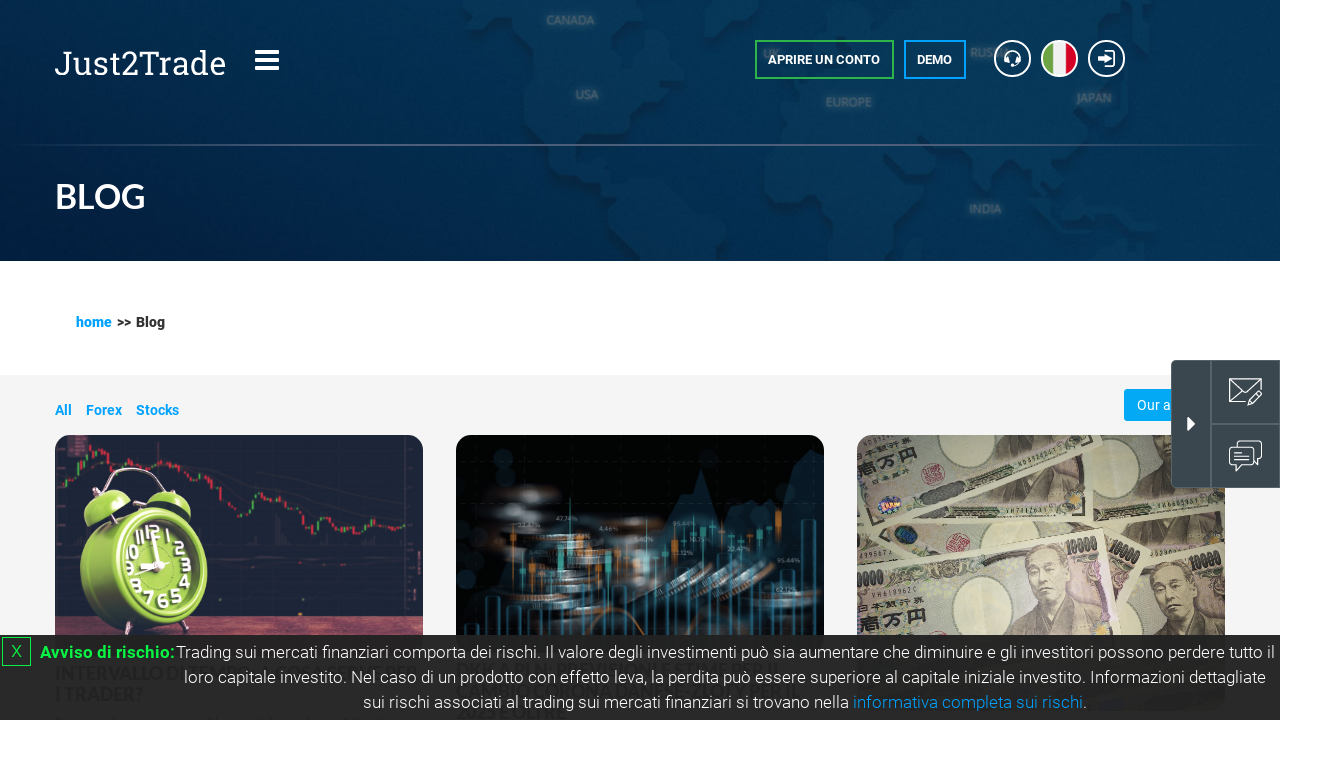

--- FILE ---
content_type: text/html; charset=utf-8
request_url: https://j2t.com/it/solutions/blog/
body_size: 81093
content:







<!DOCTYPE html>
<html lang="it" class="lang-it no-js">
<head>
    <meta name="viewport" content="width=device-width">
    <meta http-equiv="x-ua-compatible" content="IE=edge">
    <meta charset="utf-8">
    <meta name="msapplication-config" content="none">
        <meta name="google-site-verification" content="D3gpQy5_m9g42hOm1kS0ZBwJ0gaXIW0S4j3oz6y3lgA">
    <meta http-equiv="x-ua-compatible" content="IE=edge">
            <meta name="title" content="Just2Trade Blog">

            <meta name="description" content="Stay informed with Just2Trade&#39;s blog covering the latest market trends, trading strategies, and expert insights on stocks, forex, bonds, and more. Enhance your knowledge with in-depth articles for traders and investors of all levels.">

    
    <meta name="application-name" content="">

    

    
        <link rel="alternate" hreflang="x-default" href="https://j2t.com/solutions/blog/">
            <link rel="alternate" hreflang="en" href="https://j2t.com/solutions/blog/">
            <link rel="alternate" hreflang="ru" href="https://j2t.com/ru/solutions/blog/">
            <link rel="alternate" hreflang="pl" href="https://j2t.com/pl/solutions/blog/">
            <link rel="alternate" hreflang="uk" href="https://j2t.com/uk/solutions/blog/">
            <link rel="alternate" hreflang="it" href="https://j2t.com/it/solutions/blog/">
            <link rel="alternate" hreflang="el" href="https://j2t.com/el/solutions/blog/">
            <link rel="alternate" hreflang="bg" href="https://j2t.com/bg/solutions/blog/">
            <link rel="alternate" hreflang="ro" href="https://j2t.com/ro/solutions/blog/">
            <link rel="alternate" hreflang="kk" href="https://j2t.com/kk/solutions/blog/">
            <link rel="alternate" hreflang="zh" href="https://j2t.com/zh/solutions/blog/">
            <link rel="alternate" hreflang="ms" href="https://j2t.com/ms/solutions/blog/">
            <link rel="alternate" hreflang="id" href="https://j2t.com/id/solutions/blog/">
            <link rel="alternate" hreflang="vi" href="https://j2t.com/vi/solutions/blog/">
            <link rel="alternate" hreflang="es" href="https://j2t.com/es/solutions/blog/">
            <link rel="alternate" hreflang="pt" href="https://j2t.com/pt/solutions/blog/">
            <link rel="alternate" hreflang="de" href="https://j2t.com/de/solutions/blog/">
            <link rel="alternate" hreflang="fr" href="https://j2t.com/fr/solutions/blog/">
            <link rel="alternate" hreflang="lt" href="https://j2t.com/lt/solutions/blog/">


    <link rel="icon" href="/content/dynamic/ico/favicon-j2t.png" type="image/png">


    <meta name="msapplication-TileColor" content="#3399cc">
    <title>Just2Trade Blog | Trading Insights, Market Trends &amp; Strategies</title>

    <link rel="preload"
          as="image"
          href="/Content/i/solutions/index2/1bg.webp">
    <link rel="preload"
          as="image"
          href="/Content/i/solutions/index2/1bg-sm.webp"
          media="screen and (max-width: 74.9375em)">

    <link rel="preload" href="/landing/getspritecss/round" as="style">
    <link rel="stylesheet" href="/landing/getspritecss/round">

<link href="/content/styles/latinAndCyrillicFonts?v=TyL6bvf8OIPx9oWPFWkdkVQZ4jJ_8PRS7tzra5QzFEo1" rel="stylesheet">


<link href="/content/styles/landings2?v=9T1ymyOQ-SfVoi9j5XDAGjF2PDJ88iyMowK-n5b7tmU1" rel="stylesheet">
    <link href="/content/styles/plugins_plupload?v=vbQY24Tvl65a_5UI8G79a_ErIUZXRw6JhqEr6Hn4X701" rel="stylesheet">

    <link href="/content/styles/plugins_inputmask?v=hiIrWzD86lqLL34RJ3jKa5aBuH_EwyWTPqq92ZG1DiM1" rel="stylesheet">

    <style>
        .x-twitter-footer-icon {
            content: url("/content/i/solutions/index2/icons/x-twitter.svg");
            filter: invert(45%) sepia(6%) saturate(25%) hue-rotate(328deg) brightness(95%) contrast(87%);
            height: 20px;
            width: 20px;
        }

        :hover > .x-twitter-footer-icon {
            filter: invert(100%) brightness(100%);
        }
    </style>
<link href="/content/styles/plugins_select2?v=U4dls-hwXGIlBS-w6WiNNsgZRVfkSZMM_keE-QfpTQs1" rel="stylesheet">

<link href="/content/styles/plugins_daterangepicker?v=NIO10HbGl9J-B78e2G14zT-UfoE2MFxzhfRme1q5Bhk1" rel="stylesheet">
    
    
	           <!-- Google Tag Manager --> 
                <script>(function(w,d,s,l,i){w[l]=w[l]||[];w[l].push({'gtm.start':
                new Date().getTime(),event:'gtm.js'});var f=d.getElementsByTagName(s)[0],
                j=d.createElement(s),dl=l!='dataLayer'?'&l='+l:'';j.async=true;j.src=
                'https://www.googletagmanager.com/gtm.js?id='+i+dl;f.parentNode.insertBefore(j,f);
                })(window,document,'script','dataLayer','GTM-K4NCFGR');</script>
               <!-- End Google Tag Manager -->
            <script>(function(a,e,f,g,b,c,d)
{a[b]||(a.FintezaCoreObject=b,a[b]=a[b]||function(){(a[b].q=a[b].q||[]).push(arguments)}
,a[b].l=1*new Date,c=e.createElement(f),d=e.getElementsByTagName(f)[0],c.async=!0,c.defer=!0,c.src=g,d&&d.parentNode&&d.parentNode.insertBefore(c,d))})(window,document,"script","https://content.mql5.com/core.js","fz");fz("register","website","qxmojbwvnrljxqqdjcnwuwswbckmbuwdfk");</script>
			<script>
			  (function(i,s,o,g,r,a,m){i['GoogleAnalyticsObject']=r;i[r]=i[r]||function(){
			  (i[r].q=i[r].q||[]).push(arguments)},i[r].l=1*new Date();a=s.createElement(o),
			  m=s.getElementsByTagName(o)[0];a.async=1;a.src=g;m.parentNode.insertBefore(a,m)
			  })(window,document,'script','//www.google-analytics.com/analytics.js','ga');

			  ga('create', 'UA-68779397-1', 'auto', {'allowLinker': true});
              ga('require', 'linker');
              ga('linker:autoLink', ['just2trade.online','j2t.online','finam.eu','www.finam.eu','fx.j2t.com','j2t.io','j2t.exchange','just2trade.pro','j2t.global'] );

			  ga('send', 'pageview');

			</script>
	    <!-- Global site tag (gtag.js) - Google Ads: 758254643 -->
         <script async src="https://www.googletagmanager.com/gtag/js?id=AW-758254643"></script>
         <script> window.dataLayer = window.dataLayer || [];function gtag(){dataLayer.push(arguments);}gtag('js',new Date());gtag('config','AW-758254643');gtag('config','AW-723077378');</script>
        
                <script>
                    function gtag_conversion_on_url(url, transactionId) {
                        return gtag_conversion_on_callback(function () {
                            if (typeof(url) != 'undefined') {
                              window.location = url;
                            }
                        }, transactionId);
                    }

                    function gtag_conversion_on_callback(callback, transactionId) {
                        try
                        {
                            if (typeof gtag === 'function') { 
                                gtag('event', 'conversion', {
                                  'send_to': 'AW-723077378/TDtWCLjV7uEBEIKS5dgC',
                                  'transaction_id': transactionId,
                                  'event_callback': function(id) {if (id == 'AW-723077378') {return callback();} return false;}
                                });
                            }
                            else {
                                console.error('function gtag is not found');
                                callback();
                            }
                        }
                        catch(e) {
                            console.error('error was occured', e);
                            callback();
                        }
                        return false;
                    }
                </script>
                <script>
                    (function(h,o,t,j,a,r){
                        h.hj=h.hj||function(){(h.hj.q=h.hj.q||[]).push(arguments)};
                        h._hjSettings={hjid:6533980,hjsv:6};
                        a=o.getElementsByTagName('head')[0];
                        r=o.createElement('script');r.async=1;
                        r.src=t+h._hjSettings.hjid+j+h._hjSettings.hjsv;
                        a.appendChild(r);
                    })(window,document,'https://static.hotjar.com/c/hotjar-','.js?sv=');
                </script>
            

        <script type="application/ld+json">
                    {
                        "@context": "https://schema.org",
                        "@type": "BreadcrumbList",
                        "itemListElement":
                        [
                                    
                                        {
                                             "@type": "ListItem",
                                             "position": 1,
                                             "name": "home",
                                             "item": "https://j2t.com/it/"
                                        },
                                    
                                    
                                        {
                                            "@type": "ListItem",
                                            "position": 2,
                                            "name": "Blog",
                                            "item": "https://j2t.com/it/solutions/blog/"
                                        }
                                    
                        ]
                    }
        </script>
    <meta
	name="ahrefs-site-verification"
	content="5a5756c39f2a2707bce60e0a3592470e404823be01b617bf3eeec157bfafcf9f">

    
    



<script type="application/ld+json">
{
  "@context": "https://schema.org",
  "@type": "Organization",
  "name": "Just2Trade",
  "url": "https://j2t.com/it/",
  "logo": "https://j2t.com/content/i/solutions/index2/logo.svg",
  "contactPoint": {
    "@type": "ContactPoint",
    "telephone": "+357 25 055 966",
    "email": "24_support@j2t.com",
    "contactType": "Customer Service"
  },
  "sameAs": [
        "https://www.facebook.com/J2TGlobal",
        "https://www.instagram.com/j2t.global/",
        "https://x.com/just2Trade",
        "https://www.linkedin.com/company/lime-trading-cy-ltd/",
        "https://www.youtube.com/channel/UCsVmUBxY1VwUZvCs5NNnMwA",
        "https://t.me/j2tinfo"
  ]
}
</script>


<script type="application/ld+json">
{
    "@context": "https://schema.org",
    "@type": "WebPage",
    "name": "Just2Trade",
    "url": "https://j2t.com/it/solutions/blog/",
    "description": "Stay informed with Just2Trade&#39;s blog covering the latest market trends, trading strategies, and expert insights on stocks, forex, bonds, and more. Enhance your knowledge with in-depth articles for traders and investors of all levels.",
    "publisher": {
      "@type": "Organization",
      "name": "Just2Trade",
      "logo": {
        "@type": "ImageObject",
        "url": "https://j2t.com/content/i/solutions/index2/logo.svg"
      }
    },
    "mainEntityOfPage": {
      "@type": "WebPage",
      "@id": "https://j2t.com/it/solutions/blog/"
    }
}
</script>

</head>

<body class="nocrypto">
    
	           <!-- Google Tag Manager (noscript) --> 
                <noscript><iframe src="https://www.googletagmanager.com/ns.html?id=GTM-K4NCFGR"
                height="0" width="0" style="display:none;visibility:hidden"></iframe></noscript>
                <!-- End Google Tag Manager (noscript) -->
            
    <div id="js__top_head_section" class="top-block-single-trading-account" data-sticky-container>
        <div class="menu-line sticky" data-sticky data-sticky-on="small" data-margin-top="0">
            <div class="row expanded top-menu-fluid">
                <div class="row collapse1 hide-for-medium alter-row">
                    <div class="small-6 small-offset-1 column text-center">
                        <a class="main-logo" href="/it/" title="">
                            <img src="/content/i/solutions/index2/logo.svg" class="main-logo__image" alt="mobile-logo">
                        </a>
                    </div>
                    <div class="small-5 column">
                        <span class="service-buttons service-buttons_icons float-right">
                                    <a class="round-button button-headphones" href="/it/contacts/"></a>
        <a class="round-button 
           language-selector-flag-round 
           language-selector-flag-round-it 
           language-selector-flag-round--offset" data-toggle="lang-selection">
        </a>
        <a class="round-button button-exit" href="/it/account/logon/"></a>

                        </span>
                    </div>
                </div>
                <div class="small-4 medium-3 large-2 xxlarge-2 columns show-for-medium">
                    <a class="main-logo" href="/it/" title="">
                        <img src="/content/i/solutions/index2/logo.svg" class="main-logo__image" alt="logo">
                    </a>
                </div>

                    <div class="small-1 medium-1 column hide-for-xxlarge">
                        <div class="mobile-icon" data-responsive-toggle="menu" data-hide-for="xxlarge">
                            <div class="sandwich" data-toggle>
                                <i class="fa fa-bars fa-2x"></i>
                            </div>
                        </div>
                    </div>




<div class="small-12 large-12 xxlarge-6 columns menu-block" id="menu">
    <ul class="tabs main-menu" id="main-menu" data-responsive-accordion-tabs="tabs small-accordion medium-tabs" data-allow-all-closed="true">
        <li class="tabs-title main-menu__item"><a class="main-menu__link" style="text-decoration: none;" href="#traders">Per i commercianti</a></li>
        <li class="tabs-title main-menu__item"><a class="main-menu__link" style="text-decoration: none;" href="#investors">Per gli investitori</a></li>
        <li class="tabs-title main-menu__item"><a class="main-menu__link" style="text-decoration: none;" href="#partnership_program">Programma partner</a></li>
        <li class="tabs-title main-menu__item"><a class="main-menu__link" style="text-decoration: none;" href="#about">La Societ&#224;</a></li>
    </ul>
        <div class="tabs-content" data-tabs-content="main-menu">
            <div class="tabs-panel main-menu__tabs-panel" id="traders">
                <div class="row callout tabs-menu__content__inner" data-equalizer data-equalize-by-row="true" data-equalize-on="medium">
                    <div class="small-12 medium-6 large-3 column tab-menu__content__inner__row" data-equalizer-watch>
                        <h4 class="tabs-menu__header">Conti di trading</h4>
                        <ul class="tabs-menu" id="traders-tabs-menu__no">
                                <li class="tabs-menu__item"><a class="tabs-menu__link forex-link-master" href="/it/solutions/mt5global/">MT5 Global</a></li>
                                <li class="tabs-menu__item"><a class="tabs-menu__link cqg-link-master" href="/it/solutions/cqgfutures/">Futures Globali</a></li>
                                                            <li class="tabs-menu__item"><a class="tabs-menu__link forex-link-master" href="/it/solutions/forex/">Forex</a></li>
                                                            <li class="tabs-menu__item"><a class="tabs-menu__link professional-traders-solutions" href="/it/solutions/proftraders/">STERLING TRADER PRO</a></li>
                        </ul>
                    </div>
                    <div class="small-12 medium-6 large-3 column tab-menu__content__inner__row" data-equalizer-watch>
                        <h4 class="tabs-menu__header">Strumenti</h4>
                        <ul class="tabs-menu">
                                <li class="tabs-menu__item"><a class="tabs-menu__link forex-link mma-link" href="/it/solutions/forex/">FOREX</a></li>
                                                            <li class="tabs-menu__item">
                                    <a class="tabs-menu__link mma-link usa-link" href="/it/solutions/stocks/">Azioni</a>
                                    <div class="flag-set float-right">
                                        <span class="flag-set__item"><img alt="" height="30" loading="lazy" src="/content/i/solutions/index2/icons/USA.png" width="30"></span>
                                        <span class="flag-set__item"><img alt="" height="30" loading="lazy" src="/content/i/solutions/index2/icons/EUR.png" width="30"></span>
                                        <span class="flag-set__item"><img alt="" height="30" loading="lazy" src="/content/i/solutions/index2/icons/ENG.png" width="30"></span>
                                        <span class="flag-set__item"><img alt="" height="30" loading="lazy" src="/content/i/solutions/index2/icons/GERMANY.png" width="30"></span>
                                    </div>
                                </li>
                                                                                        <li class="tabs-menu__item"><a class="tabs-menu__link mma-link usa-link cqg-link" href="/it/solutions/mt5global/terms/">Futures</a></li>
                                                            <li class="tabs-menu__item">
                                    <a class="tabs-menu__link forex-link" href="/it/solutions/forex/">CFD</a>
                                    <div class="tabs-menu__link__new">NEW</div>
                                </li>
                            <li class="tabs-menu__item">
                                <a class="tabs-menu__link forex-link" href="/it/solutions/bonds/">Obbligazioni</a>
                                <div class="tabs-menu__link__new">NEW</div>
                            </li>
                        </ul>
                    </div>
                    <div class="medium-12 column show-for-medium-only">
                        <p>
                            <br>
                        </p>
                    </div>
                        <div class="small-12 medium-6 large-3 column tab-menu__content__inner__row" data-equalizer-watch>
                            <h4 class="tabs-menu__header">Piattaforme</h4>
                            <ul class="tabs-menu">
                                    <li class="tabs-menu__item"><a class="tabs-menu__link forex-link" href="/it/solutions/forex/platforms/">MetaTrader 4</a></li>
                                <li class="tabs-menu__item"><a class="tabs-menu__link forex-link" href="/it/solutions/forex/platforms/">MetaTrader 5</a></li>
                                <li class="tabs-menu__item"><a class="tabs-menu__link cqg-link" href="/it/solutions/cqg/">CQG</a></li>
                                                                    <li class="tabs-menu__item"><a class="tabs-menu__link sterlingtraderpro-link" href="/it/solutions/proftraders/">Sterling Trader Pro</a></li>
                            </ul>
                        </div>
                    <div class="small-12 medium-6 large-3 column tab-menu__content__inner__row last-row" data-equalizer-watch>
                        <h4 class="tabs-menu__header">Assistenza al trading</h4>
                        <ul class="tabs-menu">
                                <li class="tabs-menu__item"><a class="tabs-menu__link  mma-link usa-link cqg-link forex-link" href="/it/tickerinfo/stocks/">STRUMENTI DI TRADING</a></li>
                                <li class="tabs-menu__item"><a class="tabs-menu__link mma-link usa-link cqg-link forex-link" href="/it/solutions/card/">Carta di credito</a></li>
                                <li class="tabs-menu__item"><a class="tabs-menu__link mma-link usa-link cqg-link forex-link" href="/it/solutions/api/">API</a></li>
                                <li class="tabs-menu__item"><a class="tabs-menu__link mma-link usa-link cqg-link forex-link" href="/it/solutions/news/">Notizie</a></li>
                                <li class="tabs-menu__item"><a class="tabs-menu__link  mma-link usa-link cqg-link forex-link" href="/it/solutions/calendar/">Calendario Economico</a></li>
                                <li class="tabs-menu__item"><a class="tabs-menu__link  mma-link usa-link cqg-link forex-link" href="/it/openaccount/real/mt5-global/">Trading Central</a></li>

                                <li class="tabs-menu__item"><a class="tabs-menu__link  mma-link usa-link cqg-link forex-link" href="/it/programs/subscriptions/">Sottoscrizioni agli studi e ricerche</a></li>
                                <li class="tabs-menu__item"><a class="tabs-menu__link  mma-link usa-link cqg-link forex-link" href="/it/openaccount/real/mt5-global/">Archivio delle note di ricerca di Just2Trade Analytics</a></li>

                                <li class="tabs-menu__item"><a class="tabs-menu__link  mma-link usa-link cqg-link forex-link" href="/it/solutions/blog/">Blog</a></li>
                            <li class="tabs-menu__item"><a class="tabs-menu__link  mma-link usa-link cqg-link forex-link" href="/it/solutions/financialterms/">Financial Terms</a></li>
                        </ul>
                    </div>
                </div>
            </div>
            <div class="tabs-panel main-menu__tabs-panel" id="investors">
                <div class="callout tabs-menu__content__inner single-row">
                    <div class="small-12 medium-6 large-3 xlarge-5 medium-offset-2 large-offset-3 xlarge-offset-1 xxlarge-offset-1 column">
                        <div class="tab-menu__content__inner__row">
                            <ul class="tabs-menu tabs-menu-up" id="investors-tabs-menu">
                                    <li class="tabs-menu__item"><a class="tabs-menu__link mma-link" href="/it/solutions/pamm/investments/">J2T Copy</a></li>
                                                                    <li class="tabs-menu__item"><a class="tabs-menu__link" href="/it/solutions/roboadvisor/">Robo-Advisor</a></li>
                                                                    <li class="tabs-menu__item"><a class="tabs-menu__link" href="/it/solutions/ipo/">Investimenti in IPO</a><div class="tabs-menu__link__new">NEW</div></li>
                                                                                                    <li class="tabs-menu__item">
                                        <a class="tabs-menu__link forex-link" href="/it/solutions/iip/">Portafogli di investimento individuali<br><i style="text-transform: none;">Protezione del capitale fino al 100%*</i></a>
                                    </li>
                                                                    <li class="tabs-menu__item"><a class="tabs-menu__link" href="/it/solutions/individual-solutions/">Options solutions</a><div class="tabs-menu__link__new">NEW</div></li>
                            </ul>
                        </div>
                    </div>
                </div>
            </div>
            <div id="partnership_program" class="tabs-panel main-menu__tabs-panel">
                <div class="callout tabs-menu__content__inner single-row">
                    <div class="small-12 medium-6 large-6 xlarge-6 xxlarge-4 medium-offset-3 large-offset-3 xlarge-offset-2 xxlarge-offset-3 column">
                        <div class="tab-menu__content__inner__row">
                            <ul class="tabs-menu tabs-menu-up" id="partnership_program-tabs-menu">
                                    <li class="tabs-menu__item"><a class="tabs-menu__link" href="/it/solutions/become-partner/" id="partnership_program_link">Persona privata</a></li>
                                                                    <li class="tabs-menu__item"><a class="tabs-menu__link" href="/it/solutions/institutional/" id="institutional_link">Per istituzioni</a></li>
                            </ul>
                        </div>
                    </div>
                </div>
            </div>
            
            <div id="about" class="tabs-panel main-menu__tabs-panel">
                <div class="callout tabs-menu__content__inner single-row" data-equalizer data-equalize-by-row="true" data-equalize-on="medium">
                    <div class="small-12 medium-12 large-12 xlarge-6 xxlarge-5 xlarge-offset-3 xxlarge-offset-5">
                        <div class="tab-menu__content__inner__flex tabs-menu tabs-menu-up">
                            <div class="tab-menu__content__inner__row column">
                                <h4 class="tabs-menu__header">Information</h4>
                                <ul class="about-tabs-menu">
                                    <li class="tabs-menu__item"><a class="tabs-menu__link" href="/it/about/">La Societ&#224;</a></li>
                                    <li class="tabs-menu__item"><a class="tabs-menu__link" href="/it/contacts/">Per contattarci</a></li>
                                    <li class="tabs-menu__item"><a class="tabs-menu__link" href="/it/about/documents/">Documenti e Licenze</a></li>
                                    <li class="tabs-menu__item"><a class="tabs-menu__link" href="/it/about/fees/">Commissioni</a></li>
                                    <li class="tabs-menu__item"><a class="tabs-menu__link" href="/it/about/ourservices/">Nostri Servizi</a></li>
                                    <li class="tabs-menu__item"><a class="tabs-menu__link" href="/it/about/disclosures/">Informative</a></li>
                                    <li class="tabs-menu__item"><a class="tabs-menu__link" href="/it/about/news/">Notizie</a></li>
                                    <li class="tabs-menu__item"><a class="tabs-menu__link" href="/it/about/careers/">Carriera</a></li>
                                </ul>
                            </div>
                            <div class="tab-menu__content__inner__row column">
                                <h4 class="tabs-menu__header">Security</h4>
                                <ul class="about-tabs-menu">
                                    <li class="tabs-menu__item">
                                        <a class="tabs-menu__link"
                                           href="/it/about/anti-fraud-notice/">
                                            Misure antifrode
                                        </a>
                                    </li>
                                    <li class="tabs-menu__item">
                                        <a class="tabs-menu__link"
                                           href="/it/about/warning-on-scams/">
                                            Avviso sulle truffe
                                        </a>
                                    </li>
                                    <li class="tabs-menu__item"><a class="tabs-menu__link" href="/it/about/account-security/">Sicurezza del conto</a></li>
                                    <li class="tabs-menu__item"><a class="tabs-menu__link" href="/it/about/account-protection/">Account Protection</a></li>
                                </ul>
                            </div>
                        </div>
                    </div>
                </div>
            </div>
        </div>
</div>

                    <div class="small-12 medium-8 xxlarge-4 column text-center medium-text-right">
                        <span class="service-buttons float-right ml32 show-for-medium">
                                    <a class="round-button button-headphones" href="/it/contacts/"></a>
        <a class="round-button 
           language-selector-flag-round 
           language-selector-flag-round-it 
           language-selector-flag-round--offset" data-toggle="lang-selection">
        </a>
        <a class="round-button button-exit" href="/it/account/logon/"></a>

                        </span>
                        <span class="service-buttons">
                            <a class="button hollow green-hollow mr8" href="/it/openaccount/real/forex/">Aprire un conto</a>
                            <a href='#' onclick="return AccountChoice('/it/openaccount/wt/demo/mct-mt5-global/','Demo MT5 Global', '/it/openaccount/wt/demo/forex/','Demo Forex e CFD (Standard)','/it/openaccount/wt/demo/ecn/','Demo Forex (ECN)')" class='button hollow blue-hollow'>Demo</a>
                        </span>
                    </div>


                    <div class="dropdown-pane lang-panel" id="lang-selection" data-dropdown data-hover="true" data-hover-pane="true">
                            <div class="lang-panel__column">
                                    <div class="lang-panel__item">
                                        <a class="lang-panel__link" href="/solutions/blog/">
                                            <span class='lang-panel__flag language-selector-flag-round language-selector-flag-round-en'></span>
                                            <span class="lang-panel__text">English</span>
                                        </a>
                                    </div>
                                    <div class="lang-panel__item">
                                        <a class="lang-panel__link" href="/ru/solutions/blog/">
                                            <span class='lang-panel__flag language-selector-flag-round language-selector-flag-round-ru'></span>
                                            <span class="lang-panel__text">Русский</span>
                                        </a>
                                    </div>
                                    <div class="lang-panel__item">
                                        <a class="lang-panel__link" href="/pl/solutions/blog/">
                                            <span class='lang-panel__flag language-selector-flag-round language-selector-flag-round-pl'></span>
                                            <span class="lang-panel__text">Polski</span>
                                        </a>
                                    </div>
                                    <div class="lang-panel__item">
                                        <a class="lang-panel__link" href="/uk/solutions/blog/">
                                            <span class='lang-panel__flag language-selector-flag-round language-selector-flag-round-uk'></span>
                                            <span class="lang-panel__text">Українська</span>
                                        </a>
                                    </div>
                                    <div class="lang-panel__item">
                                        <a class="lang-panel__link" href="/it/solutions/blog/">
                                            <span class='lang-panel__flag language-selector-flag-round language-selector-flag-round-it'></span>
                                            <span class="lang-panel__text">Italiano</span>
                                        </a>
                                    </div>
                                    <div class="lang-panel__item">
                                        <a class="lang-panel__link" href="/el/solutions/blog/">
                                            <span class='lang-panel__flag language-selector-flag-round language-selector-flag-round-el'></span>
                                            <span class="lang-panel__text">Ελληνικά</span>
                                        </a>
                                    </div>
                                    <div class="lang-panel__item">
                                        <a class="lang-panel__link" href="/bg/solutions/blog/">
                                            <span class='lang-panel__flag language-selector-flag-round language-selector-flag-round-bg'></span>
                                            <span class="lang-panel__text">Български</span>
                                        </a>
                                    </div>
                                    <div class="lang-panel__item">
                                        <a class="lang-panel__link" href="/ro/solutions/blog/">
                                            <span class='lang-panel__flag language-selector-flag-round language-selector-flag-round-ro'></span>
                                            <span class="lang-panel__text">Rom&#226;nă</span>
                                        </a>
                                    </div>
                                    <div class="lang-panel__item">
                                        <a class="lang-panel__link" href="/kk/solutions/blog/">
                                            <span class='lang-panel__flag language-selector-flag-round language-selector-flag-round-kk'></span>
                                            <span class="lang-panel__text">Қазақша</span>
                                        </a>
                                    </div>
                            </div>
                            <div class="lang-panel__column">
                                    <div class="lang-panel__item">
                                        <a class="lang-panel__link" href="/zh/solutions/blog/">
                                            <span class='lang-panel__flag language-selector-flag-round language-selector-flag-round-zh'></span>
                                            <span class="lang-panel__text">中文</span>
                                        </a>
                                    </div>
                                    <div class="lang-panel__item">
                                        <a class="lang-panel__link" href="/ms/solutions/blog/">
                                            <span class='lang-panel__flag language-selector-flag-round language-selector-flag-round-ms'></span>
                                            <span class="lang-panel__text">Melayu</span>
                                        </a>
                                    </div>
                                    <div class="lang-panel__item">
                                        <a class="lang-panel__link" href="/id/solutions/blog/">
                                            <span class='lang-panel__flag language-selector-flag-round language-selector-flag-round-id'></span>
                                            <span class="lang-panel__text">Indonesia</span>
                                        </a>
                                    </div>
                                    <div class="lang-panel__item">
                                        <a class="lang-panel__link" href="/vi/solutions/blog/">
                                            <span class='lang-panel__flag language-selector-flag-round language-selector-flag-round-vi'></span>
                                            <span class="lang-panel__text">Tiếng Việt</span>
                                        </a>
                                    </div>
                                    <div class="lang-panel__item">
                                        <a class="lang-panel__link" href="/es/solutions/blog/">
                                            <span class='lang-panel__flag language-selector-flag-round language-selector-flag-round-es'></span>
                                            <span class="lang-panel__text">Espa&#241;ol</span>
                                        </a>
                                    </div>
                                    <div class="lang-panel__item">
                                        <a class="lang-panel__link" href="/pt/solutions/blog/">
                                            <span class='lang-panel__flag language-selector-flag-round language-selector-flag-round-pt'></span>
                                            <span class="lang-panel__text">Portugu&#234;s</span>
                                        </a>
                                    </div>
                                    <div class="lang-panel__item">
                                        <a class="lang-panel__link" href="/de/solutions/blog/">
                                            <span class='lang-panel__flag language-selector-flag-round language-selector-flag-round-de'></span>
                                            <span class="lang-panel__text">Deutsch</span>
                                        </a>
                                    </div>
                                    <div class="lang-panel__item">
                                        <a class="lang-panel__link" href="/fr/solutions/blog/">
                                            <span class='lang-panel__flag language-selector-flag-round language-selector-flag-round-fr'></span>
                                            <span class="lang-panel__text">Fran&#231;ais</span>
                                        </a>
                                    </div>
                                    <div class="lang-panel__item">
                                        <a class="lang-panel__link" href="/lt/solutions/blog/">
                                            <span class='lang-panel__flag language-selector-flag-round language-selector-flag-round-lt'></span>
                                            <span class="lang-panel__text">Lietuvių</span>
                                        </a>
                                    </div>
                            </div>
                    </div>
            </div>
            
        </div>
        
    <div class="top-block-forex__line">
        <div class="gradient-line show-for-xxlarge"></div>
    </div>
    <div class="row column">
        <h1 class="top-news__title">Blog</h1>
    </div>

    </div>


    
    

<div id="demo-account-choice-modal" class="modal fade" data-backdrop="static" data-keyboard="true" tabindex="-1">
    <div class="modal-dialog modal-md">
        <div class="modal-content" style="min-height: 200px; width: auto;">
            <div class="modal-header">
                <button type="button" class="close" data-dismiss="modal">&times;</button>
                <p class="h4 modal-title text-center">Scegliete il tipo di conto</p>
            </div>
            <div class="mt25 modal-body text-center ">
                <a id="account-choice-1" class="btn btn_blue p20 mt10 mr30"></a>
                <a id="account-choice-2" class="btn btn_blue p20 mt10 mr30"></a>
                <a id="account-choice-3" class="btn btn_blue p20 mt10" style="display: none;"></a>
            </div>
        </div><!-- /.modal-content -->
    </div><!-- /.modal-dialog -->
</div><!-- /.modal -->



<script>
    function AccountChoice(href1, text1, href2, text2, href3, text3, href1NewWindow, href2NewWindow, href3NewWindow) {
        $('#demo-account-choice-modal #account-choice-1').attr('href', href1);
        $('#demo-account-choice-modal #account-choice-1').html(text1);
        $('#demo-account-choice-modal #account-choice-2').attr('href', href2);
        $('#demo-account-choice-modal #account-choice-2').html(text2);

        if (href1NewWindow)
            $('#demo-account-choice-modal #account-choice-1').attr('target', "_blank");

        if (href2NewWindow)
            $('#demo-account-choice-modal #account-choice-2').attr('target', "_blank");

        if (href3NewWindow)
            $('#demo-account-choice-modal #account-choice-3').attr('target', "_blank");
        

        if (href3) {
            if ($(window).width() > 650)
              $('#demo-account-choice-modal .modal-content').width('670px');
            $('#demo-account-choice-modal #account-choice-3').show();
            $('#demo-account-choice-modal #account-choice-3').attr('href', href3);
            $('#demo-account-choice-modal #account-choice-3').html(text3);
        }

        $('#demo-account-choice-modal').modal('show');
        return false;
    }

</script>



    


<style>
    .blogs-options-container {
        display: flex;
        flex-direction: row;
        align-items: flex-end;
        justify-content: space-between;
        margin-top: 10px !important;
    }

    * > ul, ol {
        list-style: none;
        list-style-type: none;
    }

    .content-wrappper {
        width: auto;
        background-color: #f5f5f5;
    }

    #main_news {
        max-width: 85.71429rem;
        margin-right: auto;
        margin-left: auto;
        padding-right: 1.0715rem;
        padding-left: 1.0715rem;
        display: flex;
        flex-direction: column;
        justify-content: center;
        box-sizing: border-box;
        padding-bottom: 30px;
    }

    #main_news > * {
        box-sizing: border-box;
        padding: 0;
        margin: 0;
    }

    #main_news .tags-wrapper {
        margin-top: 1rem;
    }

    #main_news .tags-wrapper .news-tags {
        align-items: center;
        text-decoration: none;
        list-style-type: none;
        margin: 0;
        box-sizing: border-box;
    }

    #main_news .tags-wrapper .news-tags li {
        float: left;
    }

    #main_news .tags-wrapper .news-tags li a {
        padding-right: 1rem;
        font-weight: bold;
    }

    #main_news .news-wrapper {
        display: grid;
        grid-template-columns: 1fr 1fr 1fr;
        grid-auto-rows: minmax(200px, auto);
        grid-gap: 2.4rem;
        width: auto;
        max-width: 85.71429rem;
        box-sizing: border-box;
        margin-top: 1rem;
    }

    #main_news .news-wrapper .news {
        border-radius: 5px;
        color: black;
        box-sizing: border-box;
        padding-bottom: 10px;
        background-color: #f5f5f5;
    }

    #main_news .news-wrapper .news > * {
        margin: 0 0 0.5rem;
        padding: 0;
    }

    #main_news .news-wrapper .news img {
        margin: 0 0 0.5rem;
        display: block;
        width: 100%;
        height: auto;
        border-radius: 15px;
    }

    #main_news .news-wrapper .news .news-title {
        font-size: 1.25rem;
        color: #333;
        margin: 0 0 0.5rem;
        font-weight: 800;
    }

    #main_news .news-wrapper .news .news-date {
        font-weight: bold;
        color: black;
    }

    #main_news .news-wrapper .news .news-author {
        font-weight: bold;
        color: black;
    }

    #main_news .news-wrapper .news .news-tags {
        list-style-type: none;
        padding: 0;
        margin: 0 0 0.5rem;
        font-weight: bold;
    }

    #main_news .pagination-wrapper {
        display: flex;
        margin-top: 1rem;
        align-items: center;
        justify-content: center;
    }

    #main_news .pagination-wrapper .pagination .disabled {
        padding: 0;
    }
</style>


    <div class="breadcrumbs-wrapper">
        <ul class="breadcrumbs-list">
                    <li class="breadcrumbs-item">
                            <a href=/it/>home</a>
                            <p>>></p>
                    </li>
                    <li class="breadcrumbs-item">
                            <p>Blog</p>
                    </li>
        </ul>
    </div>

<div class="content-wrappper">
    <div id="main_news">
        <div class="blogs-options-container">
            <div class="tags-wrapper">
                    <ul class="news-tags">
                        <li><a href="/it/solutions/blog/">All</a></li>
                            <li><a href="/it/solutions/blog/forex/">Forex</a></li>
                            <li><a href="/it/solutions/blog/stocks/">Stocks</a></li>
                    </ul>
            </div>
            <div>
                <a class="btn btn_blue" href="/it/editorial-team/">Our authors</a>
            </div>
        </div>
        <div class="news-wrapper">
                <div class="news">
                    <a href="/it/solutions/blogview/time-frame/">
                            <img class="news-img" src="/RedactorFile/57edaef4-a72b-4d26-87cf-81074499e444/1488178870-timeframe-27022017-2" alt="Intervallo di tempo: a cosa serve per i trader?" />
                    </a>
                    <a href="/it/solutions/blogview/time-frame/">
                        <h2 class="news-title">Intervallo di tempo: a cosa serve per i trader?</h2>
                    </a>
                    <p>

Periodo di tempo
Indice:
Che cos&#39;&#232; il time frame?
Quali intervalli di tempo dovresti monitorare?
Esempio di trading
Conclusione
Domande fre...</p>
                    <p>
                        <span class="news-date">24.12.2025 04:26</span>
                    </p>
                    <div>
                            <ul class="news-tags">
                                    <li><a href="/it/solutions/blog/forex/" alt="">Forex</a></li>
                            </ul>
                    </div>
                </div>
                <div class="news">
                    <a href="/it/solutions/blogview/dkk-pln-forecast/">
                            <img class="news-img" src="/RedactorFile/df3e397b-3c3d-4423-a4df-c5dcd2b62d61/main (1)" alt="DKK a PLN: previsioni e stime per il cambio corona danese-zloty per il 2025 e oltre" />
                    </a>
                    <a href="/it/solutions/blogview/dkk-pln-forecast/">
                        <h2 class="news-title">DKK a PLN: previsioni e stime per il cambio corona danese-zloty per il 2025 e oltre</h2>
                    </a>
                    <p>

Previsioni DKK - PLN: Previsione del tasso di cambio tra corona danese e zloty

Le previsioni sul tasso di cambio della corona danese hanno vis...</p>
                    <p>
                        <span class="news-date">11.09.2025 03:36</span>
                    </p>
                    <div>
                            <ul class="news-tags">
                                    <li><a href="/it/solutions/blog/forex/" alt="">Forex</a></li>
                            </ul>
                    </div>
                </div>
                <div class="news">
                    <a href="/it/solutions/blogview/usdjpy-forecast/">
                            <img class="news-img" src="/RedactorFile/a05bfa10-c877-4f32-8a85-167839354a1e/H1 (1)" alt="Previsioni per USD e JPY per il 2025 - 2028: previsioni sul prezzo del dollaro e dello yen" />
                    </a>
                    <a href="/it/solutions/blogview/usdjpy-forecast/">
                        <h2 class="news-title">Previsioni per USD e JPY per il 2025 - 2028: previsioni sul prezzo del dollaro e dello yen</h2>
                    </a>
                    <p>

Previsioni su USD/JPY per il 2025 e oltre


Indice dei contenuti
PUNTI DI FORZA
RIASSUNTO DELLE PREVISIONI DEL TASSO DI CAMBIO USD/JPY
PREV...</p>
                    <p>
                        <span class="news-date">22.05.2025 19:03</span>
                    </p>
                    <div>
                            <ul class="news-tags">
                                    <li><a href="/it/solutions/blog/forex/" alt="">Forex</a></li>
                            </ul>
                    </div>
                </div>
                <div class="news">
                    <a href="/it/solutions/blogview/silver-price-prediction/">
                            <img class="news-img" src="/RedactorFile/21ac6dc3-7101-4dcd-bc43-77bed7152f43/Silver bars" alt="Previsione del prezzo dell&#39;argento 2025, 2026, 2027-2030: previsioni per 5, 10 e 20 anni" />
                    </a>
                    <a href="/it/solutions/blogview/silver-price-prediction/">
                        <h2 class="news-title">Previsione del prezzo dell&#39;argento 2025, 2026, 2027-2030: previsioni per 5, 10 e 20 anni</h2>
                    </a>
                    <p>

Previsione del prezzo dell&#39;argento

La previsione del prezzo futuro dell&#39;argento &#232; un argomento di grande interesse per investitori, trader e a...</p>
                    <p>
                        <span class="news-date">22.05.2025 01:33</span>
                    </p>
                    <div>
                            <ul class="news-tags">
                                    <li><a href="/it/solutions/blog/forex/" alt="">Forex</a></li>
                            </ul>
                    </div>
                </div>
                <div class="news">
                    <a href="/it/solutions/blogview/gold-price-prediction/">
                            <img class="news-img" src="/RedactorFile/a633340a-be21-4585-a362-f0ef741887bf/Gold technical analysis (2)" alt="Previsioni del prezzo dell&#39;oro 2025 - 2026 - Previsioni per 5, 10 e 20 anni" />
                    </a>
                    <a href="/it/solutions/blogview/gold-price-prediction/">
                        <h2 class="news-title">Previsioni del prezzo dell&#39;oro 2025 - 2026 - Previsioni per 5, 10 e 20 anni</h2>
                    </a>
                    <p>

Previsione del prezzo dell&#39;oro
Utilizzato come mezzo di scambio e di commercio fin dall&#39;antichit&#224;, l&#39;oro &#232; stato considerato uno dei beni pi&#249; pr...</p>
                    <p>
                        <span class="news-date">26.03.2025 16:38</span>
                    </p>
                    <div>
                            <ul class="news-tags">
                                    <li><a href="/it/solutions/blog/forex/" alt="">Forex</a></li>
                            </ul>
                    </div>
                </div>
                <div class="news">
                    <a href="/it/solutions/blogview/what-is-trading/">
                            <img class="news-img" src="/RedactorFile/a7849db1-d032-4c1b-8fce-9e6d780ca629/trading 1" alt="Cos&#39;&#232; il trading e come funziona? Guida per principianti" />
                    </a>
                    <a href="/it/solutions/blogview/what-is-trading/">
                        <h2 class="news-title">Cos&#39;&#232; il trading e come funziona? Guida per principianti</h2>
                    </a>
                    <p>

Cos&#39;&#232; il trading e come funziona? Guida per principianti

Il mondo degli strumenti finanziari si &#232; evoluto in un mondo affascinante in cui esis...</p>
                    <p>
                        <span class="news-date">16.01.2025 01:35</span>
                    </p>
                    <div>
                            <ul class="news-tags">
                                    <li><a href="/it/solutions/blog/forex/" alt="">Forex</a></li>
                            </ul>
                    </div>
                </div>
                <div class="news">
                    <a href="/it/solutions/blogview/fast-moving-consumer-goods-fmcg/">
                            <img class="news-img" src="/RedactorFile/613bc41a-b1da-41a0-88ce-8b210e737dd8/image5-1" alt="Settore dei beni di largo consumo (FMCG): cos&#39;&#232;, tipologie e redditivit&#224;" />
                    </a>
                    <a href="/it/solutions/blogview/fast-moving-consumer-goods-fmcg/">
                        <h2 class="news-title">Settore dei beni di largo consumo (FMCG): cos&#39;&#232;, tipologie e redditivit&#224;</h2>
                    </a>
                    <p>

Industria dei beni di consumo a rapida rotazione (FMCG)

L&#39;industria dei beni di consumo in rapido movimento &#232; una componente critica e ad alta...</p>
                    <p>
                        <span class="news-date">11.12.2024 04:36</span>
                    </p>
                    <div>
                            <ul class="news-tags">
                                    <li><a href="/it/solutions/blog/forex/" alt="">Forex</a></li>
                            </ul>
                    </div>
                </div>
                <div class="news">
                    <a href="/it/solutions/blogview/pest-analysis/">
                            <img class="news-img" src="/RedactorFile/f232297e-105f-4a32-9c49-a234f212c2bc/towfiqu-barbhuiya-nApaSgkzaxg-unsplash" alt="Cos&#39;&#232; un&#39;analisi PEST? Vantaggi e casi d&#39;uso aziendali" />
                    </a>
                    <a href="/it/solutions/blogview/pest-analysis/">
                        <h2 class="news-title">Cos&#39;&#232; un&#39;analisi PEST? Vantaggi e casi d&#39;uso aziendali</h2>
                    </a>
                    <p>

Che cos&#39;&#232; l&#39;analisi PEST?

L&#39;analisi PEST &#232; uno strumento strategico che aiuta a comprendere i fattori esterni che determinano le opportunit&#224; e...</p>
                    <p>
                        <span class="news-date">10.12.2024 05:03</span>
                    </p>
                    <div>
                            <ul class="news-tags">
                                    <li><a href="/it/solutions/blog/forex/" alt="">Forex</a></li>
                            </ul>
                    </div>
                </div>
                <div class="news">
                    <a href="/it/solutions/blogview/dollar-to-zloty-forecast/">
                            <img class="news-img" src="/RedactorFile/8cb50ba9-482c-4427-aa40-0d5f234d0bb1/pawel-czerwinski-FtQPiDsBvZU-unsplash" alt="Previsioni dollaro-zloty per il 2025, 2026, 2027, 2028 - 2030: previsione USD-PLN" />
                    </a>
                    <a href="/it/solutions/blogview/dollar-to-zloty-forecast/">
                        <h2 class="news-title">Previsioni dollaro-zloty per il 2025, 2026, 2027, 2028 - 2030: previsione USD-PLN</h2>
                    </a>
                    <p>

Previsioni dollaro-zloty 2025-2030

Comprendere le dinamiche del mercato forex &#232; fondamentale sia per gli investitori alle prime armi che per q...</p>
                    <p>
                        <span class="news-date">08.11.2024 03:53</span>
                    </p>
                    <div>
                            <ul class="news-tags">
                                    <li><a href="/it/solutions/blog/forex/" alt="">Forex</a></li>
                            </ul>
                    </div>
                </div>
                <div class="news">
                    <a href="/it/solutions/blogview/how-to-create-a-forex-robot/">
                            <img class="news-img" src="/RedactorFile/a6f3c145-d2b1-4d39-b48c-6b02e667bd0f/businessman-watching-phone-screen-business-evolution-close-up_482257-32836" alt="Come creare un robot forex in MT4 e MT5" />
                    </a>
                    <a href="/it/solutions/blogview/how-to-create-a-forex-robot/">
                        <h2 class="news-title">Come creare un robot forex in MT4 e MT5</h2>
                    </a>
                    <p>

Come creare un robot forex in MT4 e MT5
Tabella dei contenuti
INTRODUZIONE
PUNTI DI FORZA
CAPIRE I ROBOT E I CONSULENTI ESPERTI DEL FOREX
CR...</p>
                    <p>
                        <span class="news-date">29.10.2024 18:33</span>
                    </p>
                    <div>
                            <ul class="news-tags">
                                    <li><a href="/it/solutions/blog/forex/" alt="">Forex</a></li>
                            </ul>
                    </div>
                </div>
                <div class="news">
                    <a href="/it/solutions/blogview/previsione-sulla-sterlina-inglese/">
                            <img class="news-img" src="/RedactorFile/052f523d-4080-4147-a201-1765e2c140af/anthony-64iJ1Q1TwEM-unsplash" alt="Previsione e previsioni sulla sterlina inglese per il 2025 e oltre" />
                    </a>
                    <a href="/it/solutions/blogview/previsione-sulla-sterlina-inglese/">
                        <h2 class="news-title">Previsione e previsioni sulla sterlina inglese per il 2025 e oltre</h2>
                    </a>
                    <p>

 Previsioni in GBP per il 2025 e oltre



Comprendere il ruolo della sterlina britannica &#232; fondamentale per approfondire le previsioni sulla...</p>
                    <p>
                        <span class="news-date">22.10.2024 06:20</span>
                    </p>
                    <div>
                            <ul class="news-tags">
                                    <li><a href="/it/solutions/blog/forex/" alt="">Forex</a></li>
                            </ul>
                    </div>
                </div>
                <div class="news">
                    <a href="/it/solutions/blogview/vwap/">
                            <img class="news-img" src="/RedactorFile/8a723cd6-3a15-419f-be08-9e909bc95379/VWAP-Indicator-Explained-1024x576" alt="Prezzo medio ponderato in base al volume (VWAP) - Significato e calcolo" />
                    </a>
                    <a href="/it/solutions/blogview/vwap/">
                        <h2 class="news-title">Prezzo medio ponderato in base al volume (VWAP) - Significato e calcolo</h2>
                    </a>
                    <p>

VWAP
Tabella dei contenuti:
PRINCIPALI RISULTATI
CHE COS&#39;&#200; IL VWAP?
IMPORTANZA DEL PREZZO MEDIO PONDERATO PER IL VOLUME
COME CALCOLARE IL VW...</p>
                    <p>
                        <span class="news-date">26.08.2024 17:36</span>
                    </p>
                    <div>
                            <ul class="news-tags">
                                    <li><a href="/it/solutions/blog/forex/" alt="">Forex</a></li>
                            </ul>
                    </div>
                </div>
                <div class="news">
                    <a href="/it/solutions/blogview/bar-chart-definition/">
                            <img class="news-img" src="/RedactorFile/70e6b674-7a5b-475d-8c61-69deab7ecf6a/shutterstock_2339480179 v2" alt="Grafico a barre: cos&#39;&#232;, analisi tecnica, esempi e tipi" />
                    </a>
                    <a href="/it/solutions/blogview/bar-chart-definition/">
                        <h2 class="news-title">Grafico a barre: cos&#39;&#232;, analisi tecnica, esempi e tipi</h2>
                    </a>
                    <p>

Grafico a barre: cos&#39;&#232;, analisi tecnica, esempi e tipologie

Se ti occupi di trading, avrai sicuramente sentito parlare dei vari grafici dei pr...</p>
                    <p>
                        <span class="news-date">23.08.2024 17:28</span>
                    </p>
                    <div>
                            <ul class="news-tags">
                                    <li><a href="/it/solutions/blog/forex/" alt="">Forex</a></li>
                            </ul>
                    </div>
                </div>
                <div class="news">
                    <a href="/it/solutions/blogview/harmonic-patterns/">
                            <img class="news-img" src="/RedactorFile/17441e2e-b2b6-441d-8102-a10c295cbfa5/joshua-mayo-MCIm2A6hLXs-unsplash" alt="Modelli armonici spiegati per principianti" />
                    </a>
                    <a href="/it/solutions/blogview/harmonic-patterns/">
                        <h2 class="news-title">Modelli armonici spiegati per principianti</h2>
                    </a>
                    <p>

Modelli armonici
Indice dei contenuti:
PUNTI DI FORZA
COSA SONO I MODELLI ARMONICI?
PROBLEMI CON LE ARMONICHE
TIPI DI SCHEMI ARMONICI
PERCH...</p>
                    <p>
                        <span class="news-date">22.08.2024 12:10</span>
                    </p>
                    <div>
                            <ul class="news-tags">
                                    <li><a href="/it/solutions/blog/forex/" alt="">Forex</a></li>
                            </ul>
                    </div>
                </div>
                <div class="news">
                    <a href="/it/solutions/blogview/operating-leverage/">
                            <img class="news-img" src="/RedactorFile/097bf3dd-df40-455a-95fe-3d9dae39b7c0/degree-of-operating-leverage" alt="Leva operativa - Definizione, formula ed esempi" />
                    </a>
                    <a href="/it/solutions/blogview/operating-leverage/">
                        <h2 class="news-title">Leva operativa - Definizione, formula ed esempi</h2>
                    </a>
                    <p>

Leva operativa
Indice dei contenuti:
PUNTI DI FORZA
CHE COS&#39;&#200; LA LEVA OPERATIVA?
FORMULA DELLA LEVA OPERATIVA
ESEMPIO DI LEVA OPERATIVA
ESE...</p>
                    <p>
                        <span class="news-date">21.08.2024 11:01</span>
                    </p>
                    <div>
                            <ul class="news-tags">
                                    <li><a href="/it/solutions/blog/forex/" alt="">Forex</a></li>
                            </ul>
                    </div>
                </div>
                <div class="news">
                    <a href="/it/solutions/blogview/exponential-moving-average/">
                            <img class="news-img" src="/RedactorFile/da4bea58-c389-4719-9be8-add3c4bae892/1 (24)" alt="Indicatore di media mobile esponenziale (EMA) nel trading azionario" />
                    </a>
                    <a href="/it/solutions/blogview/exponential-moving-average/">
                        <h2 class="news-title">Indicatore di media mobile esponenziale (EMA) nel trading azionario</h2>
                    </a>
                    <p>

Indicatore della media mobile esponenziale (EMA) nel trading azionario
Indice
PUNTI CHIAVE
CHE COS&#39;&#200; LA MEDIA MOBILE ESPONENZIALE (EMA)?
COME...</p>
                    <p>
                        <span class="news-date">21.08.2024 08:22</span>
                    </p>
                    <div>
                            <ul class="news-tags">
                                    <li><a href="/it/solutions/blog/forex/" alt="">Forex</a></li>
                            </ul>
                    </div>
                </div>
                <div class="news">
                    <a href="/it/solutions/blogview/candlestick-patterns/">
                            <img class="news-img" src="/RedactorFile/4ff561b4-1da1-48a2-b15d-60abd2612307/unnamed (13)" alt="Pattern a candela: cos&#39;&#232; e come leggerlo" />
                    </a>
                    <a href="/it/solutions/blogview/candlestick-patterns/">
                        <h2 class="news-title">Pattern a candela: cos&#39;&#232; e come leggerlo</h2>
                    </a>
                    <p>

Modello candlestick
Indice:
Che cos&#39;&#232; un pattern candlestick?
Come leggere un pattern di candele
Sei pattern di candele rialzisti
Sei patter...</p>
                    <p>
                        <span class="news-date">19.08.2024 22:59</span>
                    </p>
                    <div>
                            <ul class="news-tags">
                                    <li><a href="/it/solutions/blog/forex/" alt="">Forex</a></li>
                            </ul>
                    </div>
                </div>
                <div class="news">
                    <a href="/it/solutions/blogview/financial-derivatives/">
                            <img class="news-img" src="/RedactorFile/044385fa-b11d-4056-bdbf-f84e0f9f9595/shutterstock_2057812511" alt="Derivati ​​- Definizioni, tipi, pro e contro" />
                    </a>
                    <a href="/it/solutions/blogview/financial-derivatives/">
                        <h2 class="news-title">Derivati ​​- Definizioni, tipi, pro e contro</h2>
                    </a>
                    <p>

Derivati: cosa sono?

Ultimamente i trader sono sempre pi&#249; attratti dal concetto di derivati. Questi strumenti finanziari sono considerati pi&#249; ...</p>
                    <p>
                        <span class="news-date">24.07.2024 15:12</span>
                    </p>
                    <div>
                            <ul class="news-tags">
                                    <li><a href="/it/solutions/blog/forex/" alt="">Forex</a></li>
                            </ul>
                    </div>
                </div>
                <div class="news">
                    <a href="/it/solutions/blogview/flag-pattern/">
                            <img class="news-img" src="/RedactorFile/055a43cb-5cee-4258-be31-da476134bd46/flag-pattern" alt="Modello di bandiera: cos&#39;&#232; e come funziona" />
                    </a>
                    <a href="/it/solutions/blogview/flag-pattern/">
                        <h2 class="news-title">Modello di bandiera: cos&#39;&#232; e come funziona</h2>
                    </a>
                    <p>

Modello bandiera
Indice:
Che cos&#39;&#232; un flag?
Come funziona un pattern a bandiera
Diversi tipi di bandiere da tenere d&#39;occhio
Cosa succede dop...</p>
                    <p>
                        <span class="news-date">17.07.2024 15:38</span>
                    </p>
                    <div>
                            <ul class="news-tags">
                                    <li><a href="/it/solutions/blog/forex/" alt="">Forex</a></li>
                            </ul>
                    </div>
                </div>
                <div class="news">
                    <a href="/it/solutions/blogview/take-profit-order/">
                            <img class="news-img" src="/RedactorFile/6b2e2e7c-fc62-4d7c-a1ec-004575beba39/unnamed (6) (1)" alt="Ordine Take-Profit - Definizione ed esempi" />
                    </a>
                    <a href="/it/solutions/blogview/take-profit-order/">
                        <h2 class="news-title">Ordine Take-Profit - Definizione ed esempi</h2>
                    </a>
                    <p>

Ordine Take-ProfitIndice dei contenuti:
CHE COS&#39;&#200; UN ORDINE DI TAKE PROFIT?
COME FUNZIONA UN ORDINE DI TAKE PROFIT?
ESEMPIO DI ORDINE DI TAKE ...</p>
                    <p>
                        <span class="news-date">09.07.2024 14:44</span>
                    </p>
                    <div>
                            <ul class="news-tags">
                                    <li><a href="/it/solutions/blog/forex/" alt="">Forex</a></li>
                            </ul>
                    </div>
                </div>
                <div class="news">
                    <a href="/it/solutions/blogview/what-is-forex/">
                            <img class="news-img" src="/RedactorFile/1d2eaad9-079f-49f7-a758-bfd71acdcff8/austin-distel-EMPZ7yRZoGw-unsplash (3)" alt="Che cos&#39;&#232; il Forex? Guida per principianti" />
                    </a>
                    <a href="/it/solutions/blogview/what-is-forex/">
                        <h2 class="news-title">Che cos&#39;&#232; il Forex? Guida per principianti</h2>
                    </a>
                    <p>

Che cos&#39;&#232; il Forex? Guida per principianti

Il mercato dei cambi, comunemente chiamato Forex, &#232; alla base del commercio e degli investimenti a ...</p>
                    <p>
                        <span class="news-date">09.06.2024 14:37</span>
                    </p>
                    <div>
                            <ul class="news-tags">
                                    <li><a href="/it/solutions/blog/forex/" alt="">Forex</a></li>
                            </ul>
                    </div>
                </div>
        </div>
        <div class="pagination-wrapper">    <div class="pagination-wrapper pagination-wrapper-center">

            <ul class="pagination">
                    <li class="disabled pagination-button-skip"><a>&laquo;</a></li>

                    <li class="active">
                        <a href="/it/solutions/blog/">1</a>
                    </li>
                    <li class="">
                        <a href="/it/solutions/blog/?page=2">2</a>
                    </li>
                

                    <li class="pagination-button-skip"><a href="/it/solutions/blog/?page=2">&raquo;</a></li>

                <li><a>Totale: 32</a></li>
            </ul>
    </div>
</div>
    </div>
</div>






        <div class="footer">
            



<div class="row footer__bottom-row">
    <div class="small-12 large-6 column">
        <p class="copyright-text">
            <b>© 2026 Lime Trading (CY) Ltd</b>
        </p>
        <p>
            Lime Trading (CY) Ltd &#232; autorizzata e regolamentata dalla Cyprus Securities and Exchange Commission in conformit&#224; alla licenza n.281/15 rilasciata il 25/09/2015. Il marchio &quot;Just2Trade&quot; &#232; di propriet&#224; di LimeTrading (CY) Ltd.<br>
            <b>Numero di registrazione:</b>&nbsp;HE 341520
        </p>
        <p>
            <b>Indirizzo:</b> Lime Trading (CY) Ltd <br>
            Magnum Business Center, Office 4B, Spyrou Kyprianou Avenue 78 <br>
            Limassol 3076, Cyprus
        </p>
        <p><b>Dichiarazione di responsabilità:</b><br/> Tutte le promozioni, i materiali e le informazioni di questo sito web possono avere condizioni applicate. Si prega di contattare la Società per ulteriori informazioni.</p>
    </div>
    <div class="small-12 medium-6 large-3 column">
        <h4 class="footer__bottom-row__header"><strong>Avviso di rischio:</strong></h4>
        <p>
            
            Trading sui mercati finanziari comporta dei rischi. Il valore degli investimenti può sia aumentare che diminuire e gli investitori possono perdere tutto il loro capitale investito. Nel caso di un prodotto con effetto leva, la perdita può essere superiore al capitale iniziale investito. Informazioni dettagliate sui rischi associati al trading sui mercati finanziari si trovano nella <a href="/files/j2t/regulatorydocs/Terms%20and%20Conditions%20for%20the%20Provision%20of%20Investment%20Services_eng.pdf" class="cl-grey" target="_blank">informativa completa sui rischi</a>.
        </p>
    </div>
    <div class="small-12 medium-6 large-3 column footer__bottom-row__last-col">
        <div class="footer__bottom-row__socials">
                    <ul class="socials">
                <li><a class="socials_link" target="_blank" href="https://www.facebook.com/J2TGlobal"><i class="fa fa-facebook"></i></a></li>
                <li><a class="socials_link" target="_blank" href="https://www.instagram.com/j2t.global/"><i class="fa fa-instagram"></i></a></li>
                <li><a class="socials_link" target="_blank" href="https://x.com/just2Trade"><i class="x-twitter-footer-icon"></i></a></li>
                <li><a class="socials_link" target="_blank" href="https://www.linkedin.com/company/lime-trading-cy-ltd/"><i class="fa fa-linkedin"></i></a></li>
                <li><a class="socials_link" target="_blank" href="https://www.youtube.com/channel/UCsVmUBxY1VwUZvCs5NNnMwA"><i class="fa fa-youtube-play"></i></a></li>
        </ul>

        </div>
            <p class="footer__bottom-row__phone">Tel: +357 25 055 966</p>
        <p>
            E-mail: <a href="mailto:24_support@j2t.com">24_support@j2t.com</a>
        </p>
        <ul class="menu vertical bottom-row__ageements">
            <li><a href="/files/j2t/regulatorydocs/Privacy%20Policy.pdf" target="_blank">Informativa sulla Privacy</a></li>
            <li><a href="/files/j2t/regulatorydocs/Terms%20and%20Conditions.pdf" target="_blank">Termini e Condizioni</a></li>
            <li><a href="/files/j2t/regulatorydocs/Restrictions.pdf" target="_blank">Restrizioni</a></li>
            <li><a href="/files/j2t/regulatorydocs/Statement%20regarding%20Anti-Money%20Laundering%2C%20Counter%20Terrorist%20Financing%20and%20Know-Your-Customer%20measures.pdf" target="_blank">Dichiarazione AML/CTF</a></li>
            <li><a href="/it/about/">La Societ&#224;</a></li>
            <li><a href="/it/contacts/">Per contattarci</a></li>
            <li><a href="/it/solutions/blog/">Blog</a></li>
        </ul>
        <div class="row small-up-3 payments-icons">
            <div class="column">
                <img src="/content/i/solutions/index2/visa-secure.jpg" width="42" height="42" alt="visa">
            </div>
            <div class="column">
                <img src="/content/i/solutions/index2/master-card.svg" width="70" height="44" alt="master card">
            </div>
            <div class="column">
                <img src="/content/i/solutions/index2/union-pay.png" width="70" height="44" alt="union-pay">
            </div>
        </div>
    </div>
</div>

        </div>

    <div id="riskWarningStickyContainer" class="sticky is-at-bottom is-stuck">
        <div id="riskWarningStickyUK" style="display: none;margin-bottom: 15px">
            <div class="riskWarningCloseButton" onclick="$('#riskWarningStickyUK').hide(); $.cookie('riskWarningStickyUK', '1', { path: '/' });">х</div>
            <div class="riskWarningContent">
                <span class="riskWarningTitle"><strong>Avviso importante:</strong></span>
                <span>Lime Trading (CY) Ltd ha cessato di fornire i propri servizi al mercato britannico e agli investitori residenti nel Regno Unito e, di conseguenza, uscirà dal regime di autorizzazioni temporanee del Regno Unito (TPR) entro la fine dell'anno 2023, e tutte le relative protezioni per i consumatori del Regno Unito non si applicheranno da quel momento in poi. La Società rimarrà autorizzata e regolamentata dalla Cyprus Securities and Exchange Commission (CySEC)</span>
            </div>
        </div>
        <div id="riskWarningSticky2" style="display: none">
            <div class="riskWarningCloseButton" onclick="$('#riskWarningSticky2').hide(); $.cookie('riskWarningSticky2', '1', { path: '/' });">х</div>
            <div class="riskWarningContent">
                <span class="riskWarningTitle"><strong>Avviso di rischio:</strong></span>
                <span>
                    
                    Trading sui mercati finanziari comporta dei rischi. Il valore degli investimenti può sia aumentare che diminuire e gli investitori possono perdere tutto il loro capitale investito. Nel caso di un prodotto con effetto leva, la perdita può essere superiore al capitale iniziale investito. Informazioni dettagliate sui rischi associati al trading sui mercati finanziari si trovano nella <a href="/files/j2t/regulatorydocs/Terms%20and%20Conditions%20for%20the%20Provision%20of%20Investment%20Services_eng.pdf" class="cl-grey" target="_blank">informativa completa sui rischi</a>.
                </span>
            </div>
        </div>
    </div>

    <div id="js__personal_container"></div>
    <script src="/js/jquery?v=yMmPM1TxecYcoWtCWW3jYgH0fr9kiAasOfb-W5I001A1"></script>


    <script src="https://browser.sentry-cdn.com/9.12.0/bundle.tracing.replay.min.js"
        integrity="sha384-b3MHpq3HD/aGoPkywz7wiQPrrUmu5gxXsDYyDWKoAToSO8DdWYaMzh5W9aWGAvha"
        crossorigin="anonymous"></script>
<script>

    Sentry.init({
        dsn: "https://9e0fb4ffababbd0a4fc7e82fa67cb5f2@sentry.whotrades.com/432",
        integrations: [
            Sentry.browserTracingIntegration(),
            Sentry.replayIntegration(),
        ],
        environment: "Prod",
        tracesSampleRate: 1.0,
        replaysSessionSampleRate: 0.1,
        replaysOnErrorSampleRate: 1.0,
        sendDefaultPii: true,
        attachStacktrace: true,
        sampleRate: 1.0,
        tracesSampleRate: 1.0,
        maxBreadcrumbs: 100,
        maxQueueItems: 100,
        autoSessionTracking: true,
        beforeSend(event) {

            event.tags = {
                ...(event.tags || {}),
                
                
            };

            if (event.level === "warning" || event.level === "error") {
                return event;
            }

            return null;
        }
    });
</script>


    <!--[if lt IE 9]>
    <script src="/js/ie8?v=SLsI_VSLPAT_N0kPvL2TLykzWCrdtRPXdxZXa6J5l7E1"></script>

    <![endif]-->
    <!-- jquery validate -->
    <script src="/js/validate?v=sdAOk08j3DXZZs6HtZHldicPmYIpM-imdW0Csdw1h_I1"></script>


    <!-- cabinet utils -->
    <script src="/js/cabinet?v=T1OZ228OwIYZzFKg3eO3PpoxArNTVWmL27094GX1Vgg1"></script>


    <script>

        var mustCleanLanding = false;
        if (mobileCheck() && mustCleanLanding) {

            // hide contact us buttons and remove sticky
            $('.contact-buttons').hide();
            $('#js__top_head_section').removeAttr('data-sticky-container');
            $('#js__top_head_section > div.menu-line').removeClass('sticky').removeAttr('data-sticky data-sticky-on');

        }

    </script>

        <!-- daterange picker -->
<script src="/js/daterangepicker?v=3PZKXS5HFrdorQuXqovK4kcEKy36hgxtJaj1ZXyxBkw1"></script>
        <!-- input mask -->
<script src="/js/inputmask?v=9cmRuxlrWWOySWia09DHZ2AUU2xD8fehI1nNsYa6S341"></script>
        <!-- plupload -->
<script src="/js/plupload?v=_Qj4h1pgSTxzbv9O99d27_X2k1GdqvfBBRz4zGA5ZNY1"></script>


    


    
    <script src="/Scripts/globalize-cultures/globalize.culture.ru.js"></script>
    <script src="/js/solutions?v=YbuAS5gFY_4E06KFlAp9Lw-HrxUUPY-L76Y539Z1gl81"></script>

    <script type="text/javascript">
        Globalize.culture("it");
    </script>


<script src="/js/newdesign?v=aDRmhw_l8vToV1RV_keUcca9A_NXs20fjS7bUeRjF0M1"></script>
<script src="/js/layout2?v=3v6lDKD5wTjpZneyjzTF-LLywWP9hXCBT5VM9BlAW3o1"></script>


    <script>

        jQuery(document).ready(function () {
            var isRiskWarningSticky2Available = !$.cookie('riskWarningSticky2') && !false;
            var isRiskWarningStickyUKAvailable = false && !$.cookie('riskWarningStickyUK');

            if (isRiskWarningSticky2Available) {
                $('#riskWarningSticky2').show();
            }
            if (isRiskWarningStickyUKAvailable) {
                $('#riskWarningStickyUK').show();
            }

            if (isRiskWarningSticky2Available || isRiskWarningStickyUKAvailable) {
                $('#riskWarningStickyContainer').show();
            }

            //получаем данные
            $.ajax({
                url: '/it/account/personalsettings/',
                type: 'POST',
                data: {"DisableContactUsBlock":false,"DisableSupportCall":false,"ShowSupportMessenger":true,"Layout":0},
                success: function (data) {
                    $('#js__personal_container').html(data);
                },
                error: function () {
                    console.log('PersonalSettings error');
                }
            });
        });

    </script>
<script type="text/javascript" src="https://cdn.infisecure.com/barracuda.js"></script><script type="text/javascript" src="/bnith___9bXcL2Rfcb65h2dtHTgGE37U2Dk6eMZ6HIUoOEVTdhBihRhfHV729wFvj5Cxo8Q"></script> <script language="JavaScript" type="text/javascript">const _0x35e8=['visitorId','18127kSXadA','356575NPKVMA','7306axxsAH','get','657833TzFjkt','717302TQdBjl','34lMHocq','x-bni-rncf=1768987337374;expires=Thu, 01 Jan 2037 00:00:00 UTC;path=/;','61XMWbpU','cookie',';expires=Thu, 01 Jan 2037 00:00:00 UTC;path=/;','then','651866OSUgMa','811155xdatvf','x-bni-fpc='];function _0x258e(_0x5954fe,_0x43567d){return _0x258e=function(_0x35e81f,_0x258e26){_0x35e81f=_0x35e81f-0x179;let _0x1280dc=_0x35e8[_0x35e81f];return _0x1280dc;},_0x258e(_0x5954fe,_0x43567d);}(function(_0x5674de,_0xdcf1af){const _0x512a29=_0x258e;while(!![]){try{const _0x55f636=parseInt(_0x512a29(0x17b))+-parseInt(_0x512a29(0x179))*parseInt(_0x512a29(0x17f))+-parseInt(_0x512a29(0x183))+-parseInt(_0x512a29(0x184))+parseInt(_0x512a29(0x187))*parseInt(_0x512a29(0x17d))+parseInt(_0x512a29(0x188))+parseInt(_0x512a29(0x17c));if(_0x55f636===_0xdcf1af)break;else _0x5674de['push'](_0x5674de['shift']());}catch(_0xd3a1ce){_0x5674de['push'](_0x5674de['shift']());}}}(_0x35e8,0x6b42d));function getClientIdentity(){const _0x47e86b=_0x258e,_0x448fbc=FingerprintJS['load']();_0x448fbc[_0x47e86b(0x182)](_0x4bb924=>_0x4bb924[_0x47e86b(0x17a)]())[_0x47e86b(0x182)](_0x2f8ca1=>{const _0x44872c=_0x47e86b,_0xa48f50=_0x2f8ca1[_0x44872c(0x186)];document[_0x44872c(0x180)]=_0x44872c(0x185)+_0xa48f50+_0x44872c(0x181),document[_0x44872c(0x180)]=_0x44872c(0x17e);});}getClientIdentity();</script></body>

<a hidden href="/GCEeNbc0AWeEaE_qRF3RXGXsxAr46PXxKXIu0Unpqp8=.html">GCEeNbc0AWeEaE_qRF3RXGXsxAr46PXxKXIu0Unpqp8=.html</a></html>


--- FILE ---
content_type: text/html; charset=utf-8
request_url: https://j2t.com/it/account/personalsettings/
body_size: 14257
content:









        <div class="contact-buttons contact-buttons-expanded contact-buttons-hide ">
            <div class="contact-buttons-inner">
                <div class="contact-buttons-inner_arrow"><span class="rotateText"><span class="contact-buttons-expand">Contattateci</span><span class="contact-buttons-collapse">Collasso</span></span></div>
                <div class="contact-buttons-inner_wrap">
                    <a class="btn contact-button_letter" href="mailto:24_support@j2t.com" onclick="return gtag_conversion_on_url('mailto:24_support@j2t.com', 'f0069502-0957-4acd-9140-c60a314d16f1');"></a>
                    <a class="btn contact-button_speech" href="#" style=""></a>
                    <a class="btn contact-button_call" target="_blank" href="#"></a>
                </div>
            </div>
        </div>
    <script>

        var showZingayaCall = false;
        if (!mobileCheck() && showZingayaCall) {

            var ZingayaConfig = { "buttonLabel": 'Chiamata online', "labelColor": "#13487f", "labelFontSize": 15, "labelTextDecoration": "none", "labelFontWeight": "bold", "labelShadowDirection": "bottom", "labelShadowColor": "#8fd3ec", "labelShadow": 0, "buttonBackgroundColor": "#12c426", "buttonGradientColor1": "#12c426", "buttonGradientColor2": "#12c426", "buttonGradientColor3": "#12c426", "buttonGradientColor4": "#12c426", "buttonShadow": "true", "buttonHoverBackgroundColor": "#69ad26", "buttonHoverGradientColor1": "#30b3f1", "buttonHoverGradientColor2": "#2aa8ef", "buttonHoverGradientColor3": "#2cacf0", "buttonHoverGradientColor4": "#2daef0", "buttonActiveShadowColor1": "", "buttonActiveShadowColor2": "", "buttonCornerRadius": 2, "buttonPadding": 10, "iconColor": "#ffffff", "iconOpacity": 1, "iconDropShadow": 0, "iconShadowColor": "#13487f", "iconShadowDirection": "bottom", "iconShadowOpacity": 0.5, "callme_id": "61b4976f74d34650a607aae4e605cbbd", "poll_id": null, "analytics_id": null, "zid": "ce7213a39bf4569e146e61d8953140df", "type": "widget", "widgetPosition": "right", "plain_html": false, "save": 1 };
            (function(d, t) {
                var g = d.createElement(t), s = d.getElementsByTagName(t)[0];
                g.src = '//d1bvayotk7lhk7.cloudfront.net/js/zingayabutton.js';
                g.async = 'true';
                g.onload = g.onreadystatechange = function() {
                    if (this.readyState && this.readyState != 'complete' && this.readyState != 'loaded') return;
                    try {
                        Zingaya.load(ZingayaConfig, 'zingaya61b4976f74d34650a607aae4e605cbbd');
                        if (!Zingaya.SVG()) {
                            var p = d.createElement(t);
                            p.src = '//d1bvayotk7lhk7.cloudfront.net/PIE.js';
                            p.async = 'true';
                            s.parentNode.insertBefore(p, s);
                            p.onload = p.onreadystatechange = function() {
                                if (this.readyState && this.readyState != 'complete' && this.readyState != 'loaded') return;
                                if (window.PIE) PIE.attach(document.getElementById("zingayaButton" + ZingayaConfig.callme_id));
                            }
                        }

                        $('.contact-buttons .contact-button_call').first().attr('href', $('.ZingayaWidget .ZingayaLink').first().attr('href'));
                        $('.contact-buttons .contact-button_call').first().attr('onclick',
                            'var self = this; ' +
                            'var callback = function() {' +
                            $('.ZingayaWidget .ZingayaLink').first().attr('onclick') +
                            '}; return gtag_conversion_on_callback(function() { callback.call(self); }, \'f0069502-0957-4acd-9140-c60a314d16f1\');'
                        );
                    } catch (e) {
                    }
                };
                s.parentNode.insertBefore(g, s);
            }(document, 'script'));

        } else {

            // for mobiles

            $(function() {
                $('.contact-buttons .contact-button_call').hide();
                if ($('.contact-buttons .contact-buttons-inner_wrap a:visible').length == 1)
                    $('.contact-buttons').removeClass('contact-buttons-hide').addClass('contact-buttons-single');
                else
                    $('.contact-buttons').addClass('contact-buttons-hide2');

                

            });
        }
    </script>
    <script src="/Scripts/app.contactus.js"></script>

        <!-- Carrot quest BEGIN -->
        <script>
            var onCarrotReadyInner = function () {


				carrotquest.identify([
                    { op: 'update_or_create', key: 'Language', value: 'IT' },
                    { op: 'update_or_create', key: 'OS', value: getOS() }
				]);

				var cqEmailSent = false;

                $('.contact-buttons a.contact-button_speech, .mycarrotquest-messenger-collapsed .mycarrotquest-messenger-collapsed-img-cont').on('click', function () {
                    return gtag_conversion_on_callback(function() {
                        if (carrotquest.data.user.has_email || cqEmailSent) {
                            carrotquest.open();
                            return;
                        }

                        //Собираем имя, телефон и email
                        $('#cq_contacts_form_popup').modal();
                    }, 'f0069502-0957-4acd-9140-c60a314d16f1');
                });

				$('#cq_contacts_form_popup_form').on('submit', function() {
					/*
					js__cq_contacts_form_popup_name
					js__cq_contacts_form_popup_name_invalid
					*/
					var cqName = $('#js__cq_contacts_form_popup_name').val().trim();
					if (!cqName) {
						$('#js__cq_contacts_form_popup_name_invalid').show();
					} else {
						$('#js__cq_contacts_form_popup_name_invalid').hide();
					}

					var cqEmail = $('#js__cq_contacts_form_popup_email').val().trim();

					if (!cqEmail || !cqEmail.match(/^[a-z0-9!#$%&'*+/=?^_`{|}~-]+(?:\.[a-z0-9!#$%&'*+/=?^_`{|}~-]+)*@(?!gmeil\.com|xyz\.com)(?:[a-z0-9](?:[a-z0-9-]*[a-z0-9])?\.)+[a-z0-9](?:[a-z0-9-]*[a-z0-9])?$/i)) {
						$('#js__cq_contacts_form_popup_email_invalid').show();
						cqEmail = '';
					} else {
						$('#js__cq_contacts_form_popup_email_invalid').hide();
					}

					if (!cqEmail || !cqName) {
						return false;
					}

					var cqPhone = $('#js__cq_contacts_form_popup_phone').val().trim();

					carrotquest.identify([
						{ op: 'update_or_create', key: '$name', value: cqName },
						{ op: 'update_or_create', key: '$email', value: cqEmail }
					]);

                    /*
					if (cqPhone) {
						carrotquest.identify([
							{ op: 'update_or_create', key: '$phone', value: cqPhone }
						]);
					}
                    */

					cqEmailSent = true;

                    $('#cq_contacts_form_popup').modal('hide');
                    carrotquest.open();
					return false;
				});
        }

        var onCarrotReady = function () {
        $(document).ready(onCarrotReadyInner);
        };

        (function() {
        function t(t, e) { return function () { window.carrotquestasync.push(t, arguments) } }

        if ("undefined" == typeof carrotquest) {
        var e = document.createElement("script");
        e.type = "text/javascript", e.async = !0, e.src =
        "//cdn.carrotquest.io/api.min.js", e.addEventListener('load', onCarrotReady), document.getElementsByTagName("head")[0].appendChild(e),
        window.carrotquest = {}, window.carrotquestasync = [], carrotquest.settings = {};
        for (var n = [
        "connect", "track", "identify", "auth", "oth", "onReady", "addCallback",
        "removeCallback", "trackMessageInteraction"
        ],
        a = 0;
        a < n.length;
        a++) carrotquest[n[a]] = t(n[a])
        }
        })();

        var config = config = {
        'i18n': {
'thanks': 'Grazie',
'dialogs_history': 'Cronologia conversazioni',
new_message': 'Nuovo messaggio',
enter_message': 'Scrivi il tuo messaggio e premi Invio',
dialogs_zerodata': 'Non ci sono ancora conversazioni.<br>Non abbiamo mai parlato prima',
enter_email': 'Inserisci la tua email',
'enter_phone': 'Inserisci il numero di telefono',
'leave_email': 'Puoi lasciare la tua email e continueremo questa conversazione tramite email:',
'page_title_new_message': 'Nuovo messaggio',
'privacy_policy': 'Informativa sulla privacy',
'close': 'Chiudi',
button_title_vk': 'Contattaci su VK',
button_title_viber': 'Contattaci su Viber',
'button_title_telegram': 'Contattaci su Telegram',
button_title_facebook": "Contattaci su Facebook",
bumperText': 'Utilizziamo i cookie per offrirti una migliore esperienza di navigazione, analizzare il traffico del sito e personalizzare i contenuti. Utilizzando questo sito o cliccando su Accetto, si acconsente al nostro utilizzo dei cookie. Puoi leggere la nostra politica <a href="{{privacy-policy-link}}" target="_blank">qui</a>.',
'bumperButton': 'Accetto',
confirmSubscription': 'Accetto <a href="{{subscription-policy}}" target="_blank">i termini di servizio</a>',
'appello': 'Tu',
vote_comment": "Cosa è successo?",
vote_text": "Per favore, valuta l'operatore",
'vote_thanks': 'Grazie per aver valutato l'operatore!
'web_push': {
'thanks': "Grazie per esserti iscritto!",
'error': 'Sorry, error :(',
not_supported': 'Le notifiche Web Push non sono supportate :(',
'time_close': 'La finestra si chiude tra',
'page_titel': 'Iscriviti!'
}
},
        'settings': {
'messenger_collapsed_text': "Ask me...",
'messenger_online_message': "We are ready to assist you",
'messenger_offline_message': "There is no one online right now. Please submit an email inquiry at 24_support@j2t.com and we will reply shortly.",
'messenger_welcome_message': "Ask your question and we will respond. Write to us!"
},
        };
        //config['settings'].messenger_hide_collapsed = false;
        carrotquest.connect("23287-0f1f3f2124d999445dceda76b7", config);

        /*
        window.onCarrotReady = window.onCarrotReady || function() {
        window.onCarrotReadyCallback();
        };

        carrotquest.onReady(window.onCarrotReady);
        */

        carrotquest.onReady(onCarrotReady);
        </script>
        <!-- Carrot quest END -->
        <div class="modal" id="cq_contacts_form_popup">
            <div class="modal-dialog">
                <div class="modal-content form-login">
                    <div class="modal-header">
                        <button type="button" class="close" data-dismiss="modal" aria-label="Close"><span aria-hidden="true">&times;</span></button>
                        <h4 class="modal-title">Please enter your contact details</h4>
                    </div>
                    <div class="modal-body">
                        <div class="">
                            <form id="cq_contacts_form_popup_form" class="">
                                <div class="form-group">
                                    <label class="label-title col-xs-12" for="name">Nome *</label>
                                    <div class="col-xs-12">
                                        <div class="input-group input-icon">
                                            <span class="input-group-addon"><i class="fa  fa-angle-right"></i></span>
                                            <input type="text" id="js__cq_contacts_form_popup_name" name="name" placeholder="Nome" class="form-control" />
                                        </div>
                                        <span id="js__cq_contacts_form_popup_name_invalid" style="display: none; margin-top: -10px; margin-bottom: 17px;" class="field-validation-error"><span class="">Il campo richiesto &#232; vuoto</span></span>
                                    </div>
                                </div>

                                <div class="form-group">
                                    <label class="label-title col-xs-12" for="email">Enter your e-mail *</label>
                                    <div class="col-xs-12">
                                        <div class="input-group input-icon">
                                            <span class="input-group-addon"><i class="fa fa-envelope"></i></span>
                                            <input id="js__cq_contacts_form_popup_email" type="text" name="email" placeholder="Enter your e-mail" class="form-control" />
                                        </div>
                                        <span id="js__cq_contacts_form_popup_email_invalid" style="display: none; margin-top: -10px; margin-bottom: 17px;" class="field-validation-error"><span class="">Il campo richiesto &#232; vuoto</span></span>
                                    </div>
                                </div>

                                <div class="form-group">
                                    <label class="label-title col-xs-12" for="phone">Telefono</label>
                                    <div class="col-xs-12">
                                        <div class="input-group input-icon">
                                            <span class="input-group-addon"><i class="fa  fa-angle-right"></i></span>
                                            <input id="js__cq_contacts_form_popup_phone" type="text" name="phone" placeholder="Telefono" class="form-control" />
                                        </div>
                                    </div>
                                </div>

                                <div class="row">
                                    <div class="column">
                                        <input class="account-opening_btn button" type="submit" value="Send">
                                    </div>
                                </div>
                            </form>

                        </div>
                    </div>
                </div>
            </div>
        </div>


--- FILE ---
content_type: text/css; charset=utf-8
request_url: https://j2t.com/content/styles/latinAndCyrillicFonts?v=TyL6bvf8OIPx9oWPFWkdkVQZ4jJ_8PRS7tzra5QzFEo1
body_size: 14335
content:
@font-face{font-display:swap;font-family:'Open Sans';font-style:normal;font-weight:300;src:url('/content/fonts/opensans/open-sans-v13-cyrillic-ext_greek-ext_cyrillic_greek_vietnamese_latin_latin-ext-300.eot');src:local('Open Sans Light'),local('OpenSans-Light'),url('/content/fonts/opensans/open-sans-v13-cyrillic-ext_greek-ext_cyrillic_greek_vietnamese_latin_latin-ext-300.eot?#iefix') format('embedded-opentype'),url('/content/fonts/opensans/open-sans-v13-cyrillic-ext_greek-ext_cyrillic_greek_vietnamese_latin_latin-ext-300.woff2') format('woff2'),url('/content/fonts/opensans/open-sans-v13-cyrillic-ext_greek-ext_cyrillic_greek_vietnamese_latin_latin-ext-300.woff') format('woff'),url('/content/fonts/opensans/open-sans-v13-cyrillic-ext_greek-ext_cyrillic_greek_vietnamese_latin_latin-ext-300.ttf') format('truetype'),url('/content/fonts/opensans/open-sans-v13-cyrillic-ext_greek-ext_cyrillic_greek_vietnamese_latin_latin-ext-300.svg#OpenSans') format('svg')}@font-face{font-display:swap;font-family:'Open Sans';font-style:italic;font-weight:300;src:url('/content/fonts/opensans/open-sans-v13-cyrillic-ext_greek-ext_cyrillic_greek_vietnamese_latin_latin-ext-300italic.eot');src:local('Open Sans Light Italic'),local('OpenSansLight-Italic'),url('/content/fonts/opensans/open-sans-v13-cyrillic-ext_greek-ext_cyrillic_greek_vietnamese_latin_latin-ext-300italic.eot?#iefix') format('embedded-opentype'),url('/content/fonts/opensans/open-sans-v13-cyrillic-ext_greek-ext_cyrillic_greek_vietnamese_latin_latin-ext-300italic.woff2') format('woff2'),url('/content/fonts/opensans/open-sans-v13-cyrillic-ext_greek-ext_cyrillic_greek_vietnamese_latin_latin-ext-300italic.woff') format('woff'),url('/content/fonts/opensans/open-sans-v13-cyrillic-ext_greek-ext_cyrillic_greek_vietnamese_latin_latin-ext-300italic.ttf') format('truetype'),url('/content/fonts/opensans/open-sans-v13-cyrillic-ext_greek-ext_cyrillic_greek_vietnamese_latin_latin-ext-300italic.svg#OpenSans') format('svg')}@font-face{font-display:swap;font-family:'Open Sans';font-style:normal;font-weight:400;src:url('/content/fonts/opensans/open-sans-v13-cyrillic-ext_greek-ext_cyrillic_greek_vietnamese_latin_latin-ext-regular.eot');src:local('Open Sans'),local('OpenSans'),url('/content/fonts/opensans/open-sans-v13-cyrillic-ext_greek-ext_cyrillic_greek_vietnamese_latin_latin-ext-regular.eot?#iefix') format('embedded-opentype'),url('/content/fonts/opensans/open-sans-v13-cyrillic-ext_greek-ext_cyrillic_greek_vietnamese_latin_latin-ext-regular.woff2') format('woff2'),url('/content/fonts/opensans/open-sans-v13-cyrillic-ext_greek-ext_cyrillic_greek_vietnamese_latin_latin-ext-regular.woff') format('woff'),url('/content/fonts/opensans/open-sans-v13-cyrillic-ext_greek-ext_cyrillic_greek_vietnamese_latin_latin-ext-regular.ttf') format('truetype'),url('/content/fonts/opensans/open-sans-v13-cyrillic-ext_greek-ext_cyrillic_greek_vietnamese_latin_latin-ext-regular.svg#OpenSans') format('svg')}@font-face{font-display:swap;font-family:'Open Sans';font-style:normal;font-weight:600;src:url('/content/fonts/opensans/open-sans-v13-cyrillic-ext_greek-ext_cyrillic_greek_vietnamese_latin_latin-ext-600.eot');src:local('Open Sans Semibold'),local('OpenSans-Semibold'),url('/content/fonts/opensans/open-sans-v13-cyrillic-ext_greek-ext_cyrillic_greek_vietnamese_latin_latin-ext-600.eot?#iefix') format('embedded-opentype'),url('/content/fonts/opensans/open-sans-v13-cyrillic-ext_greek-ext_cyrillic_greek_vietnamese_latin_latin-ext-600.woff2') format('woff2'),url('/content/fonts/opensans/open-sans-v13-cyrillic-ext_greek-ext_cyrillic_greek_vietnamese_latin_latin-ext-600.woff') format('woff'),url('/content/fonts/opensans/open-sans-v13-cyrillic-ext_greek-ext_cyrillic_greek_vietnamese_latin_latin-ext-600.ttf') format('truetype'),url('/content/fonts/opensans/open-sans-v13-cyrillic-ext_greek-ext_cyrillic_greek_vietnamese_latin_latin-ext-600.svg#OpenSans') format('svg')}@font-face{font-display:swap;font-family:'Open Sans';font-style:normal;font-weight:700;src:url('/content/fonts/opensans/open-sans-v13-cyrillic-ext_greek-ext_cyrillic_greek_vietnamese_latin_latin-ext-700.eot');src:local('Open Sans Bold'),local('OpenSans-Bold'),url('/content/fonts/opensans/open-sans-v13-cyrillic-ext_greek-ext_cyrillic_greek_vietnamese_latin_latin-ext-700.eot?#iefix') format('embedded-opentype'),url('/content/fonts/opensans/open-sans-v13-cyrillic-ext_greek-ext_cyrillic_greek_vietnamese_latin_latin-ext-700.woff2') format('woff2'),url('/content/fonts/opensans/open-sans-v13-cyrillic-ext_greek-ext_cyrillic_greek_vietnamese_latin_latin-ext-700.woff') format('woff'),url('/content/fonts/opensans/open-sans-v13-cyrillic-ext_greek-ext_cyrillic_greek_vietnamese_latin_latin-ext-700.ttf') format('truetype'),url('/content/fonts/opensans/open-sans-v13-cyrillic-ext_greek-ext_cyrillic_greek_vietnamese_latin_latin-ext-700.svg#OpenSans') format('svg')}@font-face{font-display:swap;font-family:'Open Sans';font-style:normal;font-weight:800;src:url('/content/fonts/opensans/open-sans-v13-cyrillic-ext_greek-ext_cyrillic_greek_vietnamese_latin_latin-ext-800.eot');src:local('Open Sans Extrabold'),local('OpenSans-Extrabold'),url('/content/fonts/opensans/open-sans-v13-cyrillic-ext_greek-ext_cyrillic_greek_vietnamese_latin_latin-ext-800.eot?#iefix') format('embedded-opentype'),url('/content/fonts/opensans/open-sans-v13-cyrillic-ext_greek-ext_cyrillic_greek_vietnamese_latin_latin-ext-800.woff2') format('woff2'),url('/content/fonts/opensans/open-sans-v13-cyrillic-ext_greek-ext_cyrillic_greek_vietnamese_latin_latin-ext-800.woff') format('woff'),url('/content/fonts/opensans/open-sans-v13-cyrillic-ext_greek-ext_cyrillic_greek_vietnamese_latin_latin-ext-800.ttf') format('truetype'),url('/content/fonts/opensans/open-sans-v13-cyrillic-ext_greek-ext_cyrillic_greek_vietnamese_latin_latin-ext-800.svg#OpenSans') format('svg')}@font-face{font-display:swap;font-family:'Open Sans Condensed';font-style:normal;font-weight:300;src:url('/content/fonts/opensanscondensed/open-sans-condensed-v10-latin-300.eot');src:local('Open Sans Cond Light'),local('OpenSans-CondensedLight'),url('/content/fonts/opensanscondensed/open-sans-condensed-v10-latin-300.eot?#iefix') format('embedded-opentype'),url('/content/fonts/opensanscondensed/open-sans-condensed-v10-latin-300.woff2') format('woff2'),url('/content/fonts/opensanscondensed/open-sans-condensed-v10-latin-300.woff') format('woff'),url('/content/fonts/opensanscondensed/open-sans-condensed-v10-latin-300.ttf') format('truetype'),url('/content/fonts/opensanscondensed/open-sans-condensed-v10-latin-300.svg#OpenSansCondensed') format('svg')}@font-face{font-display:swap;font-family:'Open Sans Condensed';font-style:italic;font-weight:300;src:url('/content/fonts/opensanscondensed/open-sans-condensed-v10-latin-300italic.eot');src:local('Open Sans Cond Light Italic'),local('OpenSans-CondensedLightItalic'),url('/content/fonts/opensanscondensed/open-sans-condensed-v10-latin-300italic.eot?#iefix') format('embedded-opentype'),url('/content/fonts/opensanscondensed/open-sans-condensed-v10-latin-300italic.woff2') format('woff2'),url('/content/fonts/opensanscondensed/open-sans-condensed-v10-latin-300italic.woff') format('woff'),url('/content/fonts/opensanscondensed/open-sans-condensed-v10-latin-300italic.ttf') format('truetype'),url('/content/fonts/opensanscondensed/open-sans-condensed-v10-latin-300italic.svg#OpenSansCondensed') format('svg')}@font-face{font-display:swap;font-family:'Lato';font-style:normal;font-weight:100;src:url('/content/fonts/lato/lato-v16-latin-ext_latin-100.eot');src:local('Lato Hairline'),local('Lato-Hairline'),url('/content/fonts/lato/lato-v16-latin-ext_latin-100.eot?#iefix') format('embedded-opentype'),url('/content/fonts/lato/lato-v16-latin-ext_latin-100.woff2') format('woff2'),url('/content/fonts/lato/lato-v16-latin-ext_latin-100.woff') format('woff'),url('/content/fonts/lato/lato-v16-latin-ext_latin-100.ttf') format('truetype'),url('/content/fonts/lato/lato-v16-latin-ext_latin-100.svg#Lato') format('svg')}@font-face{font-display:swap;font-family:'Lato';font-style:normal;font-weight:300;src:url('/content/fonts/lato/lato-v16-latin-ext_latin-300.eot');src:local('Lato Light'),local('Lato-Light'),url('/content/fonts/lato/lato-v16-latin-ext_latin-300.eot?#iefix') format('embedded-opentype'),url('/content/fonts/lato/lato-v16-latin-ext_latin-300.woff2') format('woff2'),url('/content/fonts/lato/lato-v16-latin-ext_latin-300.woff') format('woff'),url('/content/fonts/lato/lato-v16-latin-ext_latin-300.ttf') format('truetype'),url('/content/fonts/lato/lato-v16-latin-ext_latin-300.svg#Lato') format('svg')}@font-face{font-display:swap;font-family:'Lato';font-style:normal;font-weight:400;src:url('/content/fonts/lato/lato-v16-latin-ext_latin-regular.eot');src:local('Lato Regular'),local('Lato-Regular'),url('/content/fonts/lato/lato-v16-latin-ext_latin-regular.eot?#iefix') format('embedded-opentype'),url('/content/fonts/lato/lato-v16-latin-ext_latin-regular.woff2') format('woff2'),url('/content/fonts/lato/lato-v16-latin-ext_latin-regular.woff') format('woff'),url('/content/fonts/lato/lato-v16-latin-ext_latin-regular.ttf') format('truetype'),url('/content/fonts/lato/lato-v16-latin-ext_latin-regular.svg#Lato') format('svg')}@font-face{font-display:swap;font-family:'Lato';font-style:normal;font-weight:700;src:url('/content/fonts/lato/lato-v16-latin-ext_latin-700.eot');src:local('Lato Bold'),local('Lato-Bold'),url('/content/fonts/lato/lato-v16-latin-ext_latin-700.eot?#iefix') format('embedded-opentype'),url('/content/fonts/lato/lato-v16-latin-ext_latin-700.woff2') format('woff2'),url('/content/fonts/lato/lato-v16-latin-ext_latin-700.woff') format('woff'),url('/content/fonts/lato/lato-v16-latin-ext_latin-700.ttf') format('truetype'),url('/content/fonts/lato/lato-v16-latin-ext_latin-700.svg#Lato') format('svg')}@font-face{font-display:swap;font-family:'Lato';font-style:normal;font-weight:900;src:url('/content/fonts/lato/lato-v16-latin-ext_latin-900.eot');src:local('Lato Black'),local('Lato-Black'),url('/content/fonts/lato/lato-v16-latin-ext_latin-900.eot?#iefix') format('embedded-opentype'),url('/content/fonts/lato/lato-v16-latin-ext_latin-900.woff2') format('woff2'),url('/content/fonts/lato/lato-v16-latin-ext_latin-900.woff') format('woff'),url('/content/fonts/lato/lato-v16-latin-ext_latin-900.ttf') format('truetype'),url('/content/fonts/lato/lato-v16-latin-ext_latin-900.svg#Lato') format('svg')}@font-face{font-display:swap;font-family:'Roboto';font-style:normal;font-weight:100;src:url('/content/fonts/roboto/roboto-v20-latin-ext_cyrillic-100.eot');src:local('Roboto Thin'),local('Roboto-Thin'),url('/content/fonts/roboto/roboto-v20-latin-ext_cyrillic-100.eot?#iefix') format('embedded-opentype'),url('/content/fonts/roboto/roboto-v20-latin-ext_cyrillic-100.woff2') format('woff2'),url('/content/fonts/roboto/roboto-v20-latin-ext_cyrillic-100.woff') format('woff'),url('/content/fonts/roboto/roboto-v20-latin-ext_cyrillic-100.ttf') format('truetype'),url('/content/fonts/roboto/roboto-v20-latin-ext_cyrillic-100.svg#Roboto') format('svg')}@font-face{font-display:swap;font-family:'Roboto';font-style:normal;font-weight:300;src:url('/content/fonts/roboto/roboto-v20-latin-ext_cyrillic-300.eot');src:local('Roboto Light'),local('Roboto-Light'),url('/content/fonts/roboto/roboto-v20-latin-ext_cyrillic-300.eot?#iefix') format('embedded-opentype'),url('/content/fonts/roboto/roboto-v20-latin-ext_cyrillic-300.woff2') format('woff2'),url('/content/fonts/roboto/roboto-v20-latin-ext_cyrillic-300.woff') format('woff'),url('/content/fonts/roboto/roboto-v20-latin-ext_cyrillic-300.ttf') format('truetype'),url('/content/fonts/roboto/roboto-v20-latin-ext_cyrillic-300.svg#Roboto') format('svg')}@font-face{font-display:swap;font-family:'Roboto';font-style:normal;font-weight:400;src:url('/content/fonts/roboto/roboto-v20-latin-ext_cyrillic-regular.eot');src:local('Roboto'),local('Roboto-Regular'),url('/content/fonts/roboto/roboto-v20-latin-ext_cyrillic-regular.eot?#iefix') format('embedded-opentype'),url('/content/fonts/roboto/roboto-v20-latin-ext_cyrillic-regular.woff2') format('woff2'),url('/content/fonts/roboto/roboto-v20-latin-ext_cyrillic-regular.woff') format('woff'),url('/content/fonts/roboto/roboto-v20-latin-ext_cyrillic-regular.ttf') format('truetype'),url('/content/fonts/roboto/roboto-v20-latin-ext_cyrillic-regular.svg#Roboto') format('svg')}@font-face{font-display:swap;font-family:'Roboto';font-style:normal;font-weight:500;src:url('/content/fonts/roboto/roboto-v20-latin-ext_cyrillic-500.eot');src:local('Roboto Medium'),local('Roboto-Medium'),url('/content/fonts/roboto/roboto-v20-latin-ext_cyrillic-500.eot?#iefix') format('embedded-opentype'),url('/content/fonts/roboto/roboto-v20-latin-ext_cyrillic-500.woff2') format('woff2'),url('/content/fonts/roboto/roboto-v20-latin-ext_cyrillic-500.woff') format('woff'),url('/content/fonts/roboto/roboto-v20-latin-ext_cyrillic-500.ttf') format('truetype'),url('/content/fonts/roboto/roboto-v20-latin-ext_cyrillic-500.svg#Roboto') format('svg')}@font-face{font-display:swap;font-family:'Roboto';font-style:normal;font-weight:700;src:url('/content/fonts/roboto/roboto-v20-latin-ext_cyrillic-700.eot');src:local('Roboto Bold'),local('Roboto-Bold'),url('/content/fonts/roboto/roboto-v20-latin-ext_cyrillic-700.eot?#iefix') format('embedded-opentype'),url('/content/fonts/roboto/roboto-v20-latin-ext_cyrillic-700.woff2') format('woff2'),url('/content/fonts/roboto/roboto-v20-latin-ext_cyrillic-700.woff') format('woff'),url('/content/fonts/roboto/roboto-v20-latin-ext_cyrillic-700.ttf') format('truetype'),url('/content/fonts/roboto/roboto-v20-latin-ext_cyrillic-700.svg#Roboto') format('svg')}@font-face{font-display:swap;font-family:'Roboto';font-style:normal;font-weight:900;src:url('/content/fonts/roboto/roboto-v20-latin-ext_cyrillic-900.eot');src:local('Roboto Black'),local('Roboto-Black'),url('/content/fonts/roboto/roboto-v20-latin-ext_cyrillic-900.eot?#iefix') format('embedded-opentype'),url('/content/fonts/roboto/roboto-v20-latin-ext_cyrillic-900.woff2') format('woff2'),url('/content/fonts/roboto/roboto-v20-latin-ext_cyrillic-900.woff') format('woff'),url('/content/fonts/roboto/roboto-v20-latin-ext_cyrillic-900.ttf') format('truetype'),url('/content/fonts/roboto/roboto-v20-latin-ext_cyrillic-900.svg#Roboto') format('svg')}

--- FILE ---
content_type: text/css; charset=utf-8
request_url: https://j2t.com/content/styles/plugins_inputmask?v=hiIrWzD86lqLL34RJ3jKa5aBuH_EwyWTPqq92ZG1DiM1
body_size: 16583
content:
.ui-flag{background-image:url("/Content/i/flags.png");background-repeat:no-repeat;background-position:16px 11px;position:absolute;top:-1px;vertical-align:middle;width:16px;height:11px;display:inline-block;left:11px;top:11px;box-shadow:0 0 1px rgba(0,0,0,.5)}.relative-flag{position:relative;left:0;top:0}.ui-flag[data-country='ad']{background-position:-5px -5px}.ui-flag[data-lang='ar'],.ui-flag[data-country='ae']{background-position:-31px -5px}.ui-flag[data-country='af']{background-position:-57px -5px}.ui-flag[data-country='ag']{background-position:-83px -5px}.ui-flag[data-country='ai']{background-position:-109px -5px}.ui-flag[data-country='al']{background-position:-135px -5px}.ui-flag[data-country='am']{background-position:-161px -5px}.ui-flag[data-country='an']{background-position:-187px -5px}.ui-flag[data-country='ao']{background-position:-213px -5px}.ui-flag[data-country='ar']{background-position:-239px -5px}.ui-flag[data-country='as']{background-position:-265px -5px}.ui-flag[data-country='at']{background-position:-291px -5px}.ui-flag[data-country='au']{background-position:-317px -5px}.ui-flag[data-country='aw']{background-position:-343px -5px}.ui-flag[data-country='ax']{background-position:-5px -26px}.ui-flag[data-country='az']{background-position:-31px -26px}.ui-flag[data-country='ba']{background-position:-57px -26px}.ui-flag[data-country='bb']{background-position:-83px -26px}.ui-flag[data-country='bd']{background-position:-109px -26px}.ui-flag[data-country='be']{background-position:-135px -26px}.ui-flag[data-country='bf']{background-position:-161px -26px}.ui-flag[data-country='bg']{background-position:-187px -26px}.ui-flag[data-country='bh']{background-position:-213px -26px}.ui-flag[data-country='bi']{background-position:-239px -26px}.ui-flag[data-country='bj']{background-position:-265px -26px}.ui-flag[data-country='bm']{background-position:-291px -26px}.ui-flag[data-country='bn']{background-position:-317px -26px}.ui-flag[data-country='bo']{background-position:-343px -26px}.ui-flag[data-country='br']{background-position:-5px -47px}.ui-flag[data-country='bs']{background-position:-31px -47px}.ui-flag[data-country='bt']{background-position:-57px -47px}.ui-flag[data-country='bv']{background-position:-83px -47px}.ui-flag[data-country='bw']{background-position:-109px -47px}.ui-flag[data-country='by']{background-position:-135px -47px}.ui-flag[data-country='bz']{background-position:-161px -47px}.ui-flag[data-country='ca']{background-position:-187px -47px}.ui-flag[data-country='catalonia']{background-position:-213px -47px}.ui-flag[data-country='cc']{background-position:-239px -47px}.ui-flag[data-country='cd']{background-position:-265px -47px}.ui-flag[data-country='cf']{background-position:-291px -47px}.ui-flag[data-country='cg']{background-position:-317px -47px}.ui-flag[data-country='ch']{background-position:-343px -47px}.ui-flag[data-country='ci']{background-position:-5px -68px}.ui-flag[data-country='ck']{background-position:-31px -68px}.ui-flag[data-country='cl']{background-position:-57px -68px}.ui-flag[data-country='cm']{background-position:-83px -68px}.ui-flag[data-lang='zh'],.ui-flag[data-country='cn']{background-position:-109px -68px}.ui-flag[data-country='co']{background-position:-135px -68px}.ui-flag[data-country='cr']{background-position:-161px -68px}.ui-flag[data-country='cs']{background-position:-187px -68px}.ui-flag[data-country='cu']{background-position:-213px -68px}.ui-flag[data-country='cv']{background-position:-239px -68px}.ui-flag[data-country='cx']{background-position:-265px -68px}.ui-flag[data-country='cy']{background-position:-291px -68px}.ui-flag[data-lang='cs'],.ui-flag[data-country='cz']{background-position:-317px -68px}.ui-flag[data-lang='de'],.ui-flag[data-country='de']{background-position:-343px -68px}.ui-flag[data-country='dj']{background-position:-5px -89px}.ui-flag[data-country='dk']{background-position:-31px -89px}.ui-flag[data-country='dm']{background-position:-57px -89px}.ui-flag[data-country='do']{background-position:-83px -89px}.ui-flag[data-country='dz']{background-position:-109px -89px}.ui-flag[data-country='ec']{background-position:-135px -89px}.ui-flag[data-country='ee']{background-position:-161px -89px}.ui-flag[data-country='eg']{background-position:-187px -89px}.ui-flag[data-country='eh']{background-position:-213px -89px}.ui-flag[data-country='en']{background-position:-239px -89px}.ui-flag[data-country='er']{background-position:-265px -89px}.ui-flag[data-lang='es'],.ui-flag[data-country='es']{background-position:-291px -89px}.ui-flag[data-country='et']{background-position:-317px -89px}.ui-flag[data-country='eu']{background-position:-343px -89px}.ui-flag[data-country='europeanunion'],.ui-flag[data-country='ez']{background-position:-5px -110px}.ui-flag[data-country='fam']{background-position:-31px -110px}.ui-flag[data-country='fi']{background-position:-57px -110px}.ui-flag[data-country='fj']{background-position:-83px -110px}.ui-flag[data-country='fk']{background-position:-109px -110px}.ui-flag[data-country='fm']{background-position:-135px -110px}.ui-flag[data-country='fo']{background-position:-161px -110px}.ui-flag[data-lang='fr'],.ui-flag[data-country='fr']{background-position:-187px -110px}.ui-flag[data-country='ga']{background-position:-213px -110px}.ui-flag[data-country='gb'],.ui-flag[data-country='uk']{background-position:-239px -110px}.ui-flag[data-country='gd']{background-position:-265px -110px}.ui-flag[data-country='ge']{background-position:-291px -110px}.ui-flag[data-country='gf']{background-position:-317px -110px}.ui-flag[data-country='gh']{background-position:-343px -110px}.ui-flag[data-country='gi']{background-position:-5px -131px}.ui-flag[data-country='gl']{background-position:-31px -131px}.ui-flag[data-country='gm']{background-position:-57px -131px}.ui-flag[data-country='gn']{background-position:-83px -131px}.ui-flag[data-country='gp']{background-position:-109px -131px}.ui-flag[data-country='gq']{background-position:-135px -131px}.ui-flag[data-country='gr']{background-position:-161px -131px}.ui-flag[data-country='gs']{background-position:-187px -131px}.ui-flag[data-country='gt']{background-position:-213px -131px}.ui-flag[data-country='gu']{background-position:-239px -131px}.ui-flag[data-country='gw']{background-position:-265px -131px}.ui-flag[data-country='gy']{background-position:-291px -131px}.ui-flag[data-country='hk']{background-position:-317px -131px}.ui-flag[data-country='hm']{background-position:-343px -131px}.ui-flag[data-country='hn']{background-position:-5px -152px}.ui-flag[data-lang='hr'],.ui-flag[data-country='hr']{background-position:-31px -152px}.ui-flag[data-country='ht']{background-position:-57px -152px}.ui-flag[data-lang='hu'],.ui-flag[data-country='hu']{background-position:-83px -152px}.ui-flag[data-lang='id_id'],.ui-flag[data-country='id']{background-position:-109px -152px}.ui-flag[data-country='ie']{background-position:-135px -152px}.ui-flag[data-country='il']{background-position:-161px -152px}.ui-flag[data-lang='hi'],.ui-flag[data-country='in']{background-position:-187px -152px}.ui-flag[data-country='hi']{background-position:-187px -152px}.ui-flag[data-country='io']{background-position:-213px -152px}.ui-flag[data-country='iq']{background-position:-239px -152px}.ui-flag[data-country='ir']{background-position:-265px -152px}.ui-flag[data-lang='fa'],.ui-flag[data-country='fa']{background-position:-265px -152px}.ui-flag[data-country='is']{background-position:-291px -152px}.ui-flag[data-lang='it'],.ui-flag[data-country='it']{background-position:-317px -152px}.ui-flag[data-country='jm']{background-position:-343px -152px}.ui-flag[data-country='jo']{background-position:-5px -173px}.ui-flag[data-country='jp']{background-position:-31px -173px}.ui-flag[data-country='ke']{background-position:-57px -173px}.ui-flag[data-country='kg']{background-position:-83px -173px}.ui-flag[data-country='kh']{background-position:-109px -173px}.ui-flag[data-country='ki']{background-position:-135px -173px}.ui-flag[data-country='km']{background-position:-161px -173px}.ui-flag[data-country='kn']{background-position:-187px -173px}.ui-flag[data-country='kp']{background-position:-213px -173px}.ui-flag[data-country='kr']{background-position:-239px -173px}.ui-flag[data-country='kw']{background-position:-265px -173px}.ui-flag[data-country='ky']{background-position:-291px -173px}.ui-flag[data-country='kz']{background-position:-317px -173px}.ui-flag[data-country='la']{background-position:-343px -173px}.ui-flag[data-country='lb']{background-position:-5px -194px}.ui-flag[data-country='lc']{background-position:-31px -194px}.ui-flag[data-country='li']{background-position:-57px -194px}.ui-flag[data-country='lk']{background-position:-83px -194px}.ui-flag[data-country='lr']{background-position:-109px -194px}.ui-flag[data-country='ls']{background-position:-135px -194px}.ui-flag[data-country='lt']{background-position:-161px -194px}.ui-flag[data-country='lu']{background-position:-187px -194px}.ui-flag[data-country='lv']{background-position:-213px -194px}.ui-flag[data-country='ly']{background-position:-239px -194px}.ui-flag[data-country='ma']{background-position:-265px -194px}.ui-flag[data-country='mc']{background-position:-291px -194px}.ui-flag[data-country='md']{background-position:-317px -194px}.ui-flag[data-country='me']{background-position:-343px -194px}.ui-flag[data-country='mg']{background-position:-5px -216px}.ui-flag[data-country='mh']{background-position:-31px -216px}.ui-flag[data-country='mk']{background-position:-57px -216px}.ui-flag[data-country='ml']{background-position:-83px -216px}.ui-flag[data-country='mm']{background-position:-109px -216px}.ui-flag[data-country='mn']{background-position:-135px -216px}.ui-flag[data-country='mo']{background-position:-161px -216px}.ui-flag[data-country='mp']{background-position:-187px -216px}.ui-flag[data-country='mq']{background-position:-213px -216px}.ui-flag[data-country='mr']{background-position:-239px -216px}.ui-flag[data-lang='ms'],.ui-flag[data-country='ms']{background-position:-265px -216px}.ui-flag[data-country='mt']{background-position:-291px -216px}.ui-flag[data-country='mu']{background-position:-317px -216px}.ui-flag[data-country='mv']{background-position:-343px -216px}.ui-flag[data-country='mw']{background-position:-5px -237px}.ui-flag[data-country='mx']{background-position:-31px -237px}.ui-flag[data-country='my']{background-position:-57px -237px}.ui-flag[data-country='mz']{background-position:-83px -237px}.ui-flag[data-country='na']{background-position:-109px -237px}.ui-flag[data-country='nc']{background-position:-135px -237px}.ui-flag[data-country='ne']{background-position:-161px -237px}.ui-flag[data-country='nf']{background-position:-187px -237px}.ui-flag[data-country='ng']{background-position:-213px -237px}.ui-flag[data-country='ni']{background-position:-239px -237px}.ui-flag[data-country='nl']{background-position:-265px -237px}.ui-flag[data-country='no']{background-position:-291px -237px}.ui-flag[data-country='np']{background-position:-317px -237px}.ui-flag[data-country='nr']{background-position:-336px -237px}.ui-flag[data-country='nu']{background-position:-5px -258px}.ui-flag[data-country='nz']{background-position:-31px -258px}.ui-flag[data-country='om']{background-position:-57px -258px}.ui-flag[data-country='pa']{background-position:-83px -258px}.ui-flag[data-country='pe']{background-position:-109px -258px}.ui-flag[data-country='pf']{background-position:-135px -258px}.ui-flag[data-country='pg']{background-position:-161px -258px}.ui-flag[data-country='ph']{background-position:-187px -258px}.ui-flag[data-country='pk']{background-position:-213px -258px}.ui-flag[data-lang='pl'],.ui-flag[data-country='pl']{background-position:-239px -258px}.ui-flag[data-country='pm']{background-position:-265px -258px}.ui-flag[data-country='pn']{background-position:-291px -258px}.ui-flag[data-country='pr']{background-position:-317px -258px}.ui-flag[data-country='ps']{background-position:-343px -258px}.ui-flag[data-lang='pt'],.ui-flag[data-country='pt']{background-position:-5px -279px}.ui-flag[data-country='pw']{background-position:-31px -279px}.ui-flag[data-country='py']{background-position:-57px -279px}.ui-flag[data-country='qa']{background-position:-83px -279px}.ui-flag[data-country='re']{background-position:-109px -279px}.ui-flag[data-lang='ro'],.ui-flag[data-country='ro']{background-position:-135px -279px}.ui-flag[data-country='rs']{background-position:-161px -279px}.ui-flag[data-lang='ru'],.ui-flag[data-country='ru']{background-position:-187px -279px}.ui-flag[data-country='rw']{background-position:-213px -279px}.ui-flag[data-country='sa']{background-position:-239px -279px}.ui-flag[data-country='sb']{background-position:-265px -279px}.ui-flag[data-country='sc']{background-position:-291px -279px}.ui-flag[data-country='scotland']{background-position:-317px -279px}.ui-flag[data-country='sd']{background-position:-343px -279px}.ui-flag[data-country='se']{background-position:-5px -300px}.ui-flag[data-country='sg']{background-position:-31px -300px}.ui-flag[data-country='sh']{background-position:-57px -300px}.ui-flag[data-lang='sl'],.ui-flag[data-country='si']{background-position:-83px -300px}.ui-flag[data-country='sj']{background-position:-109px -300px}.ui-flag[data-country='sk']{background-position:-135px -300px}.ui-flag[data-country='sl']{background-position:-161px -300px}.ui-flag[data-country='sm']{background-position:-187px -300px}.ui-flag[data-country='sn']{background-position:-213px -300px}.ui-flag[data-country='so']{background-position:-239px -300px}.ui-flag[data-country='sr']{background-position:-265px -300px}.ui-flag[data-country='st']{background-position:-291px -300px}.ui-flag[data-country='sv']{background-position:-317px -300px}.ui-flag[data-country='sy']{background-position:-343px -300px}.ui-flag[data-country='sz']{background-position:-5px -321px}.ui-flag[data-country='tc']{background-position:-31px -321px}.ui-flag[data-country='td']{background-position:-57px -321px}.ui-flag[data-country='tf']{background-position:-83px -321px}.ui-flag[data-country='tg']{background-position:-109px -321px}.ui-flag[data-lang='th'],.ui-flag[data-country='th']{background-position:-135px -321px}.ui-flag[data-country='tj']{background-position:-161px -321px}.ui-flag[data-country='tk']{background-position:-187px -321px}.ui-flag[data-country='tl']{background-position:-213px -321px}.ui-flag[data-country='tm']{background-position:-239px -321px}.ui-flag[data-country='tn']{background-position:-265px -321px}.ui-flag[data-country='to']{background-position:-291px -321px}.ui-flag[data-lang='tr'],.ui-flag[data-country='tr']{background-position:-317px -321px}.ui-flag[data-country='tt']{background-position:-343px -321px}.ui-flag[data-country='tv']{background-position:-5px -342px}.ui-flag[data-country='tw']{background-position:-31px -342px}.ui-flag[data-country='tz']{background-position:-57px -342px}.ui-flag[data-country='ua']{background-position:-83px -342px}.ui-flag[data-country='ug']{background-position:-109px -342px}.ui-flag[data-country='um']{background-position:-135px -342px}.ui-flag[data-lang='en'],.ui-flag[data-country='us']{background-position:-161px -342px}.ui-flag[data-country='uy']{background-position:-187px -342px}.ui-flag[data-country='uz']{background-position:-213px -342px}.ui-flag[data-country='va']{background-position:-239px -342px}.ui-flag[data-country='vc']{background-position:-265px -342px}.ui-flag[data-country='ve']{background-position:-291px -342px}.ui-flag[data-country='vg']{background-position:-317px -342px}.ui-flag[data-country='vi']{background-position:-343px -342px}.ui-flag[data-country='vn']{background-position:-369px -5px}.ui-flag[data-country='vu']{background-position:-369px -26px}.ui-flag[data-country='wales']{background-position:-364px -47px}.ui-flag[data-country='wf']{background-position:-369px -68px}.ui-flag[data-country='ws']{background-position:-369px -89px}.ui-flag[data-country='ye']{background-position:-369px -110px}.ui-flag[data-country='yt']{background-position:-369px -131px}.ui-flag[data-country='za']{background-position:-369px -152px}.ui-flag[data-country='zm']{background-position:-369px -173px}.ui-flag[data-country='zw']{background-position:-369px -194px}.ui-flag[data-country='none']{background-position:-369px -369px;box-shadow:none}.ui-flag[data-country='xau']{background:rgba(0,0,0,0) url("/Content/i/icon-xau.png") no-repeat scroll center bottom;height:18px}.ui-flag[data-country='xag']{background:rgba(0,0,0,0) url("/Content/i/icon-xag.png") no-repeat scroll center bottom;height:18px}

--- FILE ---
content_type: application/javascript; charset=utf-8
request_url: https://browser.sentry-cdn.com/9.12.0/bundle.tracing.replay.min.js
body_size: 74061
content:
/*! @sentry/browser (Performance Monitoring and Replay) 9.12.0 (4eb78e5) | https://github.com/getsentry/sentry-javascript */
var Sentry=function(t){t=window.Sentry||{};const e=globalThis,n="9.12.0";function r(){return s(e),e}function s(t){const e=t.__SENTRY__=t.__SENTRY__||{};return e.version=e.version||n,e[n]=e[n]||{}}function i(t,r,s=e){const i=s.__SENTRY__=s.__SENTRY__||{},o=i[n]=i[n]||{};return o[t]||(o[t]=r())}const o=["debug","info","warn","error","log","assert","trace"],a={};function c(t){if(!("console"in e))return t();const n=e.console,r={},s=Object.keys(a);s.forEach((t=>{const e=a[t];r[t]=n[t],n[t]=e}));try{return t()}finally{s.forEach((t=>{n[t]=r[t]}))}}const u=i("logger",(function(){let t=!1;const e={enable:()=>{t=!0},disable:()=>{t=!1},isEnabled:()=>t};return o.forEach((t=>{e[t]=()=>{}})),e})),l=50,f="?",h=/\(error: (.*)\)/,d=/captureMessage|captureException/;function p(...t){const e=t.sort(((t,e)=>t[0]-e[0])).map((t=>t[1]));return(t,n=0,r=0)=>{const s=[],i=t.split("\n");for(let t=n;t<i.length;t++){const n=i[t];if(n.length>1024)continue;const o=h.test(n)?n.replace(h,"$1"):n;if(!o.match(/\S*Error: /)){for(const t of e){const e=t(o);if(e){s.push(e);break}}if(s.length>=l+r)break}}return function(t){if(!t.length)return[];const e=Array.from(t);/sentryWrapped/.test(m(e).function||"")&&e.pop();e.reverse(),d.test(m(e).function||"")&&(e.pop(),d.test(m(e).function||"")&&e.pop());return e.slice(0,l).map((t=>({...t,filename:t.filename||m(e).filename,function:t.function||f})))}(s.slice(r))}}function m(t){return t[t.length-1]||{}}const y="<anonymous>";function g(t){try{return t&&"function"==typeof t&&t.name||y}catch(t){return y}}function v(t){const e=t.exception;if(e){const t=[];try{return e.values.forEach((e=>{e.stacktrace.frames&&t.push(...e.stacktrace.frames)})),t}catch(t){return}}}const b={},k={};function w(t,e){b[t]=b[t]||[],b[t].push(e)}function S(t,e){if(!k[t]){k[t]=!0;try{e()}catch(t){}}}function _(t,e){const n=t&&b[t];if(n)for(const t of n)try{t(e)}catch(t){}}let T=null;function I(t){const e="error";w(e,t),S(e,x)}function x(){T=e.onerror,e.onerror=function(t,e,n,r,s){return _("error",{column:r,error:s,line:n,msg:t,url:e}),!!T&&T.apply(this,arguments)},e.onerror.__SENTRY_INSTRUMENTED__=!0}let E=null;function C(t){const e="unhandledrejection";w(e,t),S(e,R)}function R(){E=e.onunhandledrejection,e.onunhandledrejection=function(t){return _("unhandledrejection",t),!E||E.apply(this,arguments)},e.onunhandledrejection.__SENTRY_INSTRUMENTED__=!0}const M=1e3;function O(){return Date.now()/M}const A=function(){const{performance:t}=e;if(!t?.now)return O;const n=Date.now()-t.now(),r=null==t.timeOrigin?n:t.timeOrigin;return()=>(r+t.now())/M}();let $;function D(){return $||($=function(){const{performance:t}=e;if(!t?.now)return[void 0,"none"];const n=36e5,r=t.now(),s=Date.now(),i=t.timeOrigin?Math.abs(t.timeOrigin+r-s):n,o=i<n,a=t.timing?.navigationStart,c="number"==typeof a?Math.abs(a+r-s):n;return o||c<n?i<=c?[t.timeOrigin,"timeOrigin"]:[a,"navigationStart"]:[s,"dateNow"]}()),$[0]}const L=Object.prototype.toString;function F(t){switch(L.call(t)){case"[object Error]":case"[object Exception]":case"[object DOMException]":case"[object WebAssembly.Exception]":return!0;default:return J(t,Error)}}function P(t,e){return L.call(t)===`[object ${e}]`}function N(t){return P(t,"ErrorEvent")}function j(t){return P(t,"DOMError")}function B(t){return P(t,"String")}function U(t){return"object"==typeof t&&null!==t&&"__sentry_template_string__"in t&&"__sentry_template_values__"in t}function z(t){return null===t||U(t)||"object"!=typeof t&&"function"!=typeof t}function q(t){return P(t,"Object")}function H(t){return"undefined"!=typeof Event&&J(t,Event)}function W(t){return Boolean(t?.then&&"function"==typeof t.then)}function J(t,e){try{return t instanceof e}catch(t){return!1}}function K(t){return!("object"!=typeof t||null===t||!t.__isVue&&!t.t)}function G(t){return"undefined"!=typeof Request&&J(t,Request)}const X=e,Y=80;function V(t,e={}){if(!t)return"<unknown>";try{let n=t;const r=5,s=[];let i=0,o=0;const a=" > ",c=a.length;let u;const l=Array.isArray(e)?e:e.keyAttrs,f=!Array.isArray(e)&&e.maxStringLength||Y;for(;n&&i++<r&&(u=Q(n,l),!("html"===u||i>1&&o+s.length*c+u.length>=f));)s.push(u),o+=u.length,n=n.parentNode;return s.reverse().join(a)}catch(t){return"<unknown>"}}function Q(t,e){const n=t,r=[];if(!n?.tagName)return"";if(X.HTMLElement&&n instanceof HTMLElement&&n.dataset){if(n.dataset.sentryComponent)return n.dataset.sentryComponent;if(n.dataset.sentryElement)return n.dataset.sentryElement}r.push(n.tagName.toLowerCase());const s=e?.length?e.filter((t=>n.getAttribute(t))).map((t=>[t,n.getAttribute(t)])):null;if(s?.length)s.forEach((t=>{r.push(`[${t[0]}="${t[1]}"]`)}));else{n.id&&r.push(`#${n.id}`);const t=n.className;if(t&&B(t)){const e=t.split(/\s+/);for(const t of e)r.push(`.${t}`)}}const i=["aria-label","type","name","title","alt"];for(const t of i){const e=n.getAttribute(t);e&&r.push(`[${t}="${e}"]`)}return r.join("")}function Z(){try{return X.document.location.href}catch(t){return""}}function tt(t){if(!X.HTMLElement)return null;let e=t;for(let t=0;t<5;t++){if(!e)return null;if(e instanceof HTMLElement){if(e.dataset.sentryComponent)return e.dataset.sentryComponent;if(e.dataset.sentryElement)return e.dataset.sentryElement}e=e.parentNode}return null}function et(t,e=0){return"string"!=typeof t||0===e||t.length<=e?t:`${t.slice(0,e)}...`}function nt(t,e){if(!Array.isArray(t))return"";const n=[];for(let e=0;e<t.length;e++){const r=t[e];try{K(r)?n.push("[VueViewModel]"):n.push(String(r))}catch(t){n.push("[value cannot be serialized]")}}return n.join(e)}function rt(t,e,n=!1){return!!B(t)&&(P(e,"RegExp")?e.test(t):!!B(e)&&(n?t===e:t.includes(e)))}function st(t,e=[],n=!1){return e.some((e=>rt(t,e,n)))}function it(t,e,n){if(!(e in t))return;const r=t[e];if("function"!=typeof r)return;const s=n(r);"function"==typeof s&&at(s,r);try{t[e]=s}catch{}}function ot(t,e,n){try{Object.defineProperty(t,e,{value:n,writable:!0,configurable:!0})}catch(t){}}function at(t,e){try{const n=e.prototype||{};t.prototype=e.prototype=n,ot(t,"__sentry_original__",e)}catch(t){}}function ct(t){return t.__sentry_original__}function ut(t){if(F(t))return{message:t.message,name:t.name,stack:t.stack,...ft(t)};if(H(t)){const e={type:t.type,target:lt(t.target),currentTarget:lt(t.currentTarget),...ft(t)};return"undefined"!=typeof CustomEvent&&J(t,CustomEvent)&&(e.detail=t.detail),e}return t}function lt(t){try{return e=t,"undefined"!=typeof Element&&J(e,Element)?V(t):Object.prototype.toString.call(t)}catch(t){return"<unknown>"}var e}function ft(t){if("object"==typeof t&&null!==t){const e={};for(const n in t)Object.prototype.hasOwnProperty.call(t,n)&&(e[n]=t[n]);return e}return{}}function ht(t=function(){const t=e;return t.crypto||t.msCrypto}()){let n=()=>16*Math.random();try{if(t?.randomUUID)return t.randomUUID().replace(/-/g,"");t?.getRandomValues&&(n=()=>{const e=new Uint8Array(1);return t.getRandomValues(e),e[0]})}catch(t){}return([1e7]+1e3+4e3+8e3+1e11).replace(/[018]/g,(t=>(t^(15&n())>>t/4).toString(16)))}function dt(t){return t.exception?.values?.[0]}function pt(t){const{message:e,event_id:n}=t;if(e)return e;const r=dt(t);return r?r.type&&r.value?`${r.type}: ${r.value}`:r.type||r.value||n||"<unknown>":n||"<unknown>"}function mt(t,e,n){const r=t.exception=t.exception||{},s=r.values=r.values||[],i=s[0]=s[0]||{};i.value||(i.value=e||""),i.type||(i.type="Error")}function yt(t,e){const n=dt(t);if(!n)return;const r=n.mechanism;if(n.mechanism={type:"generic",handled:!0,...r,...e},e&&"data"in e){const t={...r?.data,...e.data};n.mechanism.data=t}}function gt(t){if(function(t){try{return t.__sentry_captured__}catch{}}(t))return!0;try{ot(t,"__sentry_captured__",!0)}catch(t){}return!1}var vt;function bt(t){return new wt((e=>{e(t)}))}function kt(t){return new wt(((e,n)=>{n(t)}))}!function(t){t[t.PENDING=0]="PENDING";t[t.RESOLVED=1]="RESOLVED";t[t.REJECTED=2]="REJECTED"}(vt||(vt={}));class wt{constructor(t){this.i=vt.PENDING,this.o=[],this.u(t)}then(t,e){return new wt(((n,r)=>{this.o.push([!1,e=>{if(t)try{n(t(e))}catch(t){r(t)}else n(e)},t=>{if(e)try{n(e(t))}catch(t){r(t)}else r(t)}]),this.l()}))}catch(t){return this.then((t=>t),t)}finally(t){return new wt(((e,n)=>{let r,s;return this.then((e=>{s=!1,r=e,t&&t()}),(e=>{s=!0,r=e,t&&t()})).then((()=>{s?n(r):e(r)}))}))}l(){if(this.i===vt.PENDING)return;const t=this.o.slice();this.o=[],t.forEach((t=>{t[0]||(this.i===vt.RESOLVED&&t[1](this.h),this.i===vt.REJECTED&&t[2](this.h),t[0]=!0)}))}u(t){const e=(t,e)=>{this.i===vt.PENDING&&(W(e)?e.then(n,r):(this.i=t,this.h=e,this.l()))},n=t=>{e(vt.RESOLVED,t)},r=t=>{e(vt.REJECTED,t)};try{t(n,r)}catch(t){r(t)}}}function St(t){const e=A(),n={sid:ht(),init:!0,timestamp:e,started:e,duration:0,status:"ok",errors:0,ignoreDuration:!1,toJSON:()=>function(t){return{sid:`${t.sid}`,init:t.init,started:new Date(1e3*t.started).toISOString(),timestamp:new Date(1e3*t.timestamp).toISOString(),status:t.status,errors:t.errors,did:"number"==typeof t.did||"string"==typeof t.did?`${t.did}`:void 0,duration:t.duration,abnormal_mechanism:t.abnormal_mechanism,attrs:{release:t.release,environment:t.environment,ip_address:t.ipAddress,user_agent:t.userAgent}}}(n)};return t&&_t(n,t),n}function _t(t,e={}){if(e.user&&(!t.ipAddress&&e.user.ip_address&&(t.ipAddress=e.user.ip_address),t.did||e.did||(t.did=e.user.id||e.user.email||e.user.username)),t.timestamp=e.timestamp||A(),e.abnormal_mechanism&&(t.abnormal_mechanism=e.abnormal_mechanism),e.ignoreDuration&&(t.ignoreDuration=e.ignoreDuration),e.sid&&(t.sid=32===e.sid.length?e.sid:ht()),void 0!==e.init&&(t.init=e.init),!t.did&&e.did&&(t.did=`${e.did}`),"number"==typeof e.started&&(t.started=e.started),t.ignoreDuration)t.duration=void 0;else if("number"==typeof e.duration)t.duration=e.duration;else{const e=t.timestamp-t.started;t.duration=e>=0?e:0}e.release&&(t.release=e.release),e.environment&&(t.environment=e.environment),!t.ipAddress&&e.ipAddress&&(t.ipAddress=e.ipAddress),!t.userAgent&&e.userAgent&&(t.userAgent=e.userAgent),"number"==typeof e.errors&&(t.errors=e.errors),e.status&&(t.status=e.status)}function Tt(){return ht()}function It(){return ht().substring(16)}function xt(t,e,n=2){if(!e||"object"!=typeof e||n<=0)return e;if(t&&0===Object.keys(e).length)return t;const r={...t};for(const t in e)Object.prototype.hasOwnProperty.call(e,t)&&(r[t]=xt(r[t],e[t],n-1));return r}const Et="_sentrySpan";function Ct(t,e){e?ot(t,Et,e):delete t[Et]}function Rt(t){return t[Et]}class Mt{constructor(){this.p=!1,this.m=[],this.v=[],this.k=[],this.S=[],this._={},this.T={},this.I={},this.C={},this.R={},this.M={traceId:Tt(),sampleRand:Math.random()}}clone(){const t=new Mt;return t.k=[...this.k],t.T={...this.T},t.I={...this.I},t.C={...this.C},this.C.flags&&(t.C.flags={values:[...this.C.flags.values]}),t._=this._,t.O=this.O,t.A=this.A,t.D=this.D,t.L=this.L,t.v=[...this.v],t.S=[...this.S],t.R={...this.R},t.M={...this.M},t.F=this.F,t.P=this.P,Ct(t,Rt(this)),t}setClient(t){this.F=t}setLastEventId(t){this.P=t}getClient(){return this.F}lastEventId(){return this.P}addScopeListener(t){this.m.push(t)}addEventProcessor(t){return this.v.push(t),this}setUser(t){return this._=t||{email:void 0,id:void 0,ip_address:void 0,username:void 0},this.A&&_t(this.A,{user:t}),this.N(),this}getUser(){return this._}setTags(t){return this.T={...this.T,...t},this.N(),this}setTag(t,e){return this.T={...this.T,[t]:e},this.N(),this}setExtras(t){return this.I={...this.I,...t},this.N(),this}setExtra(t,e){return this.I={...this.I,[t]:e},this.N(),this}setFingerprint(t){return this.L=t,this.N(),this}setLevel(t){return this.O=t,this.N(),this}setTransactionName(t){return this.D=t,this.N(),this}setContext(t,e){return null===e?delete this.C[t]:this.C[t]=e,this.N(),this}setSession(t){return t?this.A=t:delete this.A,this.N(),this}getSession(){return this.A}update(t){if(!t)return this;const e="function"==typeof t?t(this):t,n=e instanceof Mt?e.getScopeData():q(e)?t:void 0,{tags:r,extra:s,user:i,contexts:o,level:a,fingerprint:c=[],propagationContext:u}=n||{};return this.T={...this.T,...r},this.I={...this.I,...s},this.C={...this.C,...o},i&&Object.keys(i).length&&(this._=i),a&&(this.O=a),c.length&&(this.L=c),u&&(this.M=u),this}clear(){return this.k=[],this.T={},this.I={},this._={},this.C={},this.O=void 0,this.D=void 0,this.L=void 0,this.A=void 0,Ct(this,void 0),this.S=[],this.setPropagationContext({traceId:Tt(),sampleRand:Math.random()}),this.N(),this}addBreadcrumb(t,e){const n="number"==typeof e?e:100;if(n<=0)return this;const r={timestamp:O(),...t,message:t.message?et(t.message,2048):t.message};return this.k.push(r),this.k.length>n&&(this.k=this.k.slice(-n),this.F?.recordDroppedEvent("buffer_overflow","log_item")),this.N(),this}getLastBreadcrumb(){return this.k[this.k.length-1]}clearBreadcrumbs(){return this.k=[],this.N(),this}addAttachment(t){return this.S.push(t),this}clearAttachments(){return this.S=[],this}getScopeData(){return{breadcrumbs:this.k,attachments:this.S,contexts:this.C,tags:this.T,extra:this.I,user:this._,level:this.O,fingerprint:this.L||[],eventProcessors:this.v,propagationContext:this.M,sdkProcessingMetadata:this.R,transactionName:this.D,span:Rt(this)}}setSDKProcessingMetadata(t){return this.R=xt(this.R,t,2),this}setPropagationContext(t){return this.M=t,this}getPropagationContext(){return this.M}captureException(t,e){const n=e?.event_id||ht();if(!this.F)return u.warn("No client configured on scope - will not capture exception!"),n;const r=new Error("Sentry syntheticException");return this.F.captureException(t,{originalException:t,syntheticException:r,...e,event_id:n},this),n}captureMessage(t,e,n){const r=n?.event_id||ht();if(!this.F)return u.warn("No client configured on scope - will not capture message!"),r;const s=new Error(t);return this.F.captureMessage(t,e,{originalException:t,syntheticException:s,...n,event_id:r},this),r}captureEvent(t,e){const n=e?.event_id||ht();return this.F?(this.F.captureEvent(t,{...e,event_id:n},this),n):(u.warn("No client configured on scope - will not capture event!"),n)}N(){this.p||(this.p=!0,this.m.forEach((t=>{t(this)})),this.p=!1)}}class Ot{constructor(t,e){let n,r;n=t||new Mt,r=e||new Mt,this.j=[{scope:n}],this.B=r}withScope(t){const e=this.U();let n;try{n=t(e)}catch(t){throw this.q(),t}return W(n)?n.then((t=>(this.q(),t)),(t=>{throw this.q(),t})):(this.q(),n)}getClient(){return this.getStackTop().client}getScope(){return this.getStackTop().scope}getIsolationScope(){return this.B}getStackTop(){return this.j[this.j.length-1]}U(){const t=this.getScope().clone();return this.j.push({client:this.getClient(),scope:t}),t}q(){return!(this.j.length<=1)&&!!this.j.pop()}}function At(){const t=s(r());return t.stack=t.stack||new Ot(i("defaultCurrentScope",(()=>new Mt)),i("defaultIsolationScope",(()=>new Mt)))}function $t(t){return At().withScope(t)}function Dt(t,e){const n=At();return n.withScope((()=>(n.getStackTop().scope=t,e(t))))}function Lt(t){return At().withScope((()=>t(At().getIsolationScope())))}function Ft(t){const e=s(t);return e.acs?e.acs:{withIsolationScope:Lt,withScope:$t,withSetScope:Dt,withSetIsolationScope:(t,e)=>Lt(e),getCurrentScope:()=>At().getScope(),getIsolationScope:()=>At().getIsolationScope()}}function Pt(){return Ft(r()).getCurrentScope()}function Nt(){return Ft(r()).getIsolationScope()}function jt(){return i("globalScope",(()=>new Mt))}function Bt(...t){const e=Ft(r());if(2===t.length){const[n,r]=t;return n?e.withSetScope(n,r):e.withScope(r)}return e.withScope(t[0])}function Ut(){return Pt().getClient()}function zt(t){const e=t.getPropagationContext(),{traceId:n,parentSpanId:r,propagationSpanId:s}=e,i={trace_id:n,span_id:s||It()};return r&&(i.parent_span_id=r),i}const qt="sentry.source",Ht="sentry.sample_rate",Wt="sentry.op",Jt="sentry.origin",Kt="sentry.idle_span_finish_reason",Gt="sentry.measurement_unit",Xt="sentry.measurement_value",Yt="sentry.custom_span_name",Vt="sentry.profile_id",Qt="sentry.exclusive_time",Zt=0,te=1,ee=2;function ne(t,e){t.setAttribute("http.response.status_code",e);const n=function(t){if(t<400&&t>=100)return{code:te};if(t>=400&&t<500)switch(t){case 401:return{code:ee,message:"unauthenticated"};case 403:return{code:ee,message:"permission_denied"};case 404:return{code:ee,message:"not_found"};case 409:return{code:ee,message:"already_exists"};case 413:return{code:ee,message:"failed_precondition"};case 429:return{code:ee,message:"resource_exhausted"};case 499:return{code:ee,message:"cancelled"};default:return{code:ee,message:"invalid_argument"}}if(t>=500&&t<600)switch(t){case 501:return{code:ee,message:"unimplemented"};case 503:return{code:ee,message:"unavailable"};case 504:return{code:ee,message:"deadline_exceeded"};default:return{code:ee,message:"internal_error"}}return{code:ee,message:"unknown_error"}}(e);"unknown_error"!==n.message&&t.setStatus(n)}const re="_sentryScope",se="_sentryIsolationScope";function ie(t){return{scope:t[re],isolationScope:t[se]}}function oe(t){if("boolean"==typeof t)return Number(t);const e="string"==typeof t?parseFloat(t):t;return"number"!=typeof e||isNaN(e)||e<0||e>1?void 0:e}const ae="sentry-",ce=/^sentry-/,ue=8192;function le(t){const e=function(t){if(!t||!B(t)&&!Array.isArray(t))return;if(Array.isArray(t))return t.reduce(((t,e)=>{const n=he(e);return Object.entries(n).forEach((([e,n])=>{t[e]=n})),t}),{});return he(t)}(t);if(!e)return;const n=Object.entries(e).reduce(((t,[e,n])=>{if(e.match(ce)){t[e.slice(ae.length)]=n}return t}),{});return Object.keys(n).length>0?n:void 0}function fe(t){if(!t)return;return function(t){if(0===Object.keys(t).length)return;return Object.entries(t).reduce(((t,[e,n],r)=>{const s=`${encodeURIComponent(e)}=${encodeURIComponent(n)}`,i=0===r?s:`${t},${s}`;return i.length>ue?t:i}),"")}(Object.entries(t).reduce(((t,[e,n])=>(n&&(t[`${ae}${e}`]=n),t)),{}))}function he(t){return t.split(",").map((t=>t.split("=").map((t=>decodeURIComponent(t.trim()))))).reduce(((t,[e,n])=>(e&&n&&(t[e]=n),t)),{})}const de=new RegExp("^[ \\t]*([0-9a-f]{32})?-?([0-9a-f]{16})?-?([01])?[ \\t]*$");function pe(t,e){const n=function(t){if(!t)return;const e=t.match(de);if(!e)return;let n;return"1"===e[3]?n=!0:"0"===e[3]&&(n=!1),{traceId:e[1],parentSampled:n,parentSpanId:e[2]}}(t),r=le(e);if(!n?.traceId)return{traceId:Tt(),sampleRand:Math.random()};const s=function(t,e){const n=oe(e?.sample_rand);if(void 0!==n)return n;const r=oe(e?.sample_rate);return r&&void 0!==t?.parentSampled?t.parentSampled?Math.random()*r:r+Math.random()*(1-r):Math.random()}(n,r);r&&(r.sample_rand=s.toString());const{traceId:i,parentSpanId:o,parentSampled:a}=n;return{traceId:i,parentSpanId:o,sampled:a,dsc:r||{},sampleRand:s}}function me(t=Tt(),e=It(),n){let r="";return void 0!==n&&(r=n?"-1":"-0"),`${t}-${e}${r}`}const ye=1;let ge=!1;function ve(t){const{spanId:e,traceId:n}=t.spanContext(),{data:r,op:s,parent_span_id:i,status:o,origin:a,links:c}=Te(t);return{parent_span_id:i,span_id:e,trace_id:n,data:r,op:s,status:o,origin:a,links:c}}function be(t){const{spanId:e,traceId:n,isRemote:r}=t.spanContext(),s=r?e:Te(t).parent_span_id,i=ie(t).scope;return{parent_span_id:s,span_id:r?i?.getPropagationContext().propagationSpanId||It():e,trace_id:n}}function ke(t){const{traceId:e,spanId:n}=t.spanContext();return me(e,n,Ie(t))}function we(t){return t&&t.length>0?t.map((({context:{spanId:t,traceId:e,traceFlags:n,...r},attributes:s})=>({span_id:t,trace_id:e,sampled:n===ye,attributes:s,...r}))):void 0}function Se(t){return"number"==typeof t?_e(t):Array.isArray(t)?t[0]+t[1]/1e9:t instanceof Date?_e(t.getTime()):A()}function _e(t){return t>9999999999?t/1e3:t}function Te(t){if(function(t){return"function"==typeof t.getSpanJSON}(t))return t.getSpanJSON();const{spanId:e,traceId:n}=t.spanContext();if(function(t){const e=t;return!!(e.attributes&&e.startTime&&e.name&&e.endTime&&e.status)}(t)){const{attributes:r,startTime:s,name:i,endTime:o,parentSpanId:a,status:c,links:u}=t;return{span_id:e,trace_id:n,data:r,description:i,parent_span_id:a,start_timestamp:Se(s),timestamp:Se(o)||void 0,status:xe(c),op:r[Wt],origin:r[Jt],links:we(u)}}return{span_id:e,trace_id:n,start_timestamp:0,data:{}}}function Ie(t){const{traceFlags:e}=t.spanContext();return e===ye}function xe(t){if(t&&t.code!==Zt)return t.code===te?"ok":t.message||"unknown_error"}const Ee="_sentryChildSpans",Ce="_sentryRootSpan";function Re(t,e){const n=t[Ce]||t;ot(e,Ce,n),t[Ee]?t[Ee].add(e):ot(t,Ee,new Set([e]))}function Me(t){const e=new Set;return function t(n){if(!e.has(n)&&Ie(n)){e.add(n);const r=n[Ee]?Array.from(n[Ee]):[];for(const e of r)t(e)}}(t),Array.from(e)}function Oe(t){return t[Ce]||t}function Ae(){const t=Ft(r());return t.getActiveSpan?t.getActiveSpan():Rt(Pt())}function $e(){ge||(c((()=>{console.warn("[Sentry] Returning null from `beforeSendSpan` is disallowed. To drop certain spans, configure the respective integrations directly.")})),ge=!0)}let De=!1;function Le(){De||(De=!0,I(Fe),C(Fe))}function Fe(){const t=Ae(),e=t&&Oe(t);if(e){const t="internal_error";e.setStatus({code:ee,message:t})}}function Pe(t){if("boolean"==typeof __SENTRY_TRACING__&&!__SENTRY_TRACING__)return!1;const e=t||Ut()?.getOptions();return!(!e||null==e.tracesSampleRate&&!e.tracesSampler)}Fe.tag="sentry_tracingErrorCallback";const Ne="production",je="_frozenDsc";function Be(t,e){ot(t,je,e)}function Ue(t,e){const n=e.getOptions(),{publicKey:r}=e.getDsn()||{},s={environment:n.environment||Ne,release:n.release,public_key:r,trace_id:t};return e.emit("createDsc",s),s}function ze(t,e){const n=e.getPropagationContext();return n.dsc||Ue(n.traceId,t)}function qe(t){const e=Ut();if(!e)return{};const n=Oe(t),r=Te(n),s=r.data,i=n.spanContext().traceState,o=i?.get("sentry.sample_rate")??s[Ht];function a(t){return"number"!=typeof o&&"string"!=typeof o||(t.sample_rate=`${o}`),t}const c=n[je];if(c)return a(c);const u=i?.get("sentry.dsc"),l=u&&le(u);if(l)return a(l);const f=Ue(t.spanContext().traceId,e),h=s[qt],d=r.description;return"url"!==h&&d&&(f.transaction=d),Pe()&&(f.sampled=String(Ie(n)),f.sample_rand=i?.get("sentry.sample_rand")??ie(n).scope?.getPropagationContext().sampleRand.toString()),a(f),e.emit("createDsc",f,n),f}class He{constructor(t={}){this.H=t.traceId||Tt(),this.W=t.spanId||It()}spanContext(){return{spanId:this.W,traceId:this.H,traceFlags:0}}end(t){}setAttribute(t,e){return this}setAttributes(t){return this}setStatus(t){return this}updateName(t){return this}isRecording(){return!1}addEvent(t,e,n){return this}addLink(t){return this}addLinks(t){return this}recordException(t,e){}}function We(t,e,n=(()=>{})){let r;try{r=t()}catch(t){throw e(t),n(),t}return function(t,e,n){if(W(t))return t.then((t=>(n(),t)),(t=>{throw e(t),n(),t}));return n(),t}(r,e,n)}const Je=/^(?:(\w+):)\/\/(?:(\w+)(?::(\w+)?)?@)([\w.-]+)(?::(\d+))?\/(.+)/;function Ke(t,e=!1){const{host:n,path:r,pass:s,port:i,projectId:o,protocol:a,publicKey:c}=t;return`${a}://${c}${e&&s?`:${s}`:""}@${n}${i?`:${i}`:""}/${r?`${r}/`:r}${o}`}function Ge(t){return{protocol:t.protocol,publicKey:t.publicKey||"",pass:t.pass||"",host:t.host,port:t.port||"",path:t.path||"",projectId:t.projectId}}function Xe(t){const e="string"==typeof t?function(t){const e=Je.exec(t);if(!e)return void c((()=>{console.error(`Invalid Sentry Dsn: ${t}`)}));const[n,r,s="",i="",o="",a=""]=e.slice(1);let u="",l=a;const f=l.split("/");if(f.length>1&&(u=f.slice(0,-1).join("/"),l=f.pop()),l){const t=l.match(/^\d+/);t&&(l=t[0])}return Ge({host:i,pass:s,path:u,projectId:l,port:o,protocol:n,publicKey:r})}(t):Ge(t);if(e)return e}function Ye(t,e=100,n=1/0){try{return Qe("",t,e,n)}catch(t){return{ERROR:`**non-serializable** (${t})`}}}function Ve(t,e=3,n=102400){const r=Ye(t,e);return s=r,function(t){return~-encodeURI(t).split(/%..|./).length}(JSON.stringify(s))>n?Ve(t,e-1,n):r;var s}function Qe(t,e,n=1/0,r=1/0,s=function(){const t=new WeakSet;function e(e){return!!t.has(e)||(t.add(e),!1)}function n(e){t.delete(e)}return[e,n]}()){const[i,o]=s;if(null==e||["boolean","string"].includes(typeof e)||"number"==typeof e&&Number.isFinite(e))return e;const a=function(t,e){try{if("domain"===t&&e&&"object"==typeof e&&e.J)return"[Domain]";if("domainEmitter"===t)return"[DomainEmitter]";if("undefined"!=typeof global&&e===global)return"[Global]";if("undefined"!=typeof window&&e===window)return"[Window]";if("undefined"!=typeof document&&e===document)return"[Document]";if(K(e))return"[VueViewModel]";if(q(n=e)&&"nativeEvent"in n&&"preventDefault"in n&&"stopPropagation"in n)return"[SyntheticEvent]";if("number"==typeof e&&!Number.isFinite(e))return`[${e}]`;if("function"==typeof e)return`[Function: ${g(e)}]`;if("symbol"==typeof e)return`[${String(e)}]`;if("bigint"==typeof e)return`[BigInt: ${String(e)}]`;const r=function(t){const e=Object.getPrototypeOf(t);return e?.constructor?e.constructor.name:"null prototype"}(e);return/^HTML(\w*)Element$/.test(r)?`[HTMLElement: ${r}]`:`[object ${r}]`}catch(t){return`**non-serializable** (${t})`}var n}(t,e);if(!a.startsWith("[object "))return a;if(e.__sentry_skip_normalization__)return e;const c="number"==typeof e.__sentry_override_normalization_depth__?e.__sentry_override_normalization_depth__:n;if(0===c)return a.replace("object ","");if(i(e))return"[Circular ~]";const u=e;if(u&&"function"==typeof u.toJSON)try{return Qe("",u.toJSON(),c-1,r,s)}catch(t){}const l=Array.isArray(e)?[]:{};let f=0;const h=ut(e);for(const t in h){if(!Object.prototype.hasOwnProperty.call(h,t))continue;if(f>=r){l[t]="[MaxProperties ~]";break}const e=h[t];l[t]=Qe(t,e,c-1,r,s),f++}return o(e),l}function Ze(t,e=[]){return[t,e]}function tn(t,e){const[n,r]=t;return[n,[...r,e]]}function en(t,e){const n=t[1];for(const t of n){if(e(t,t[0].type))return!0}return!1}function nn(t){const n=s(e);return n.encodePolyfill?n.encodePolyfill(t):(new TextEncoder).encode(t)}function rn(t){const[e,n]=t;let r=JSON.stringify(e);function s(t){"string"==typeof r?r="string"==typeof t?r+t:[nn(r),t]:r.push("string"==typeof t?nn(t):t)}for(const t of n){const[e,n]=t;if(s(`\n${JSON.stringify(e)}\n`),"string"==typeof n||n instanceof Uint8Array)s(n);else{let t;try{t=JSON.stringify(n)}catch(e){t=JSON.stringify(Ye(n))}s(t)}}return"string"==typeof r?r:function(t){const e=t.reduce(((t,e)=>t+e.length),0),n=new Uint8Array(e);let r=0;for(const e of t)n.set(e,r),r+=e.length;return n}(r)}function sn(t){return[{type:"span"},t]}function on(t){const e="string"==typeof t.data?nn(t.data):t.data;return[{type:"attachment",length:e.length,filename:t.filename,content_type:t.contentType,attachment_type:t.attachmentType},e]}const an={session:"session",sessions:"session",attachment:"attachment",transaction:"transaction",event:"error",client_report:"internal",user_report:"default",profile:"profile",profile_chunk:"profile",replay_event:"replay",replay_recording:"replay",check_in:"monitor",feedback:"feedback",span:"span",raw_security:"security",otel_log:"log_item"};function cn(t){return an[t]}function un(t){if(!t?.sdk)return;const{name:e,version:n}=t.sdk;return{name:e,version:n}}function ln(t,e,n,r){const s=t.sdkProcessingMetadata?.dynamicSamplingContext;return{event_id:t.event_id,sent_at:(new Date).toISOString(),...e&&{sdk:e},...!!n&&r&&{dsn:Ke(r)},...s&&{trace:s}}}function fn(t,e,n,r=Ae()){const s=r&&Oe(r);s&&s.addEvent(t,{[Xt]:e,[Gt]:n})}function hn(t){if(!t||0===t.length)return;const e={};return t.forEach((t=>{const n=t.attributes||{},r=n[Gt],s=n[Xt];"string"==typeof r&&"number"==typeof s&&(e[t.name]={value:s,unit:r})})),e}class dn{constructor(t={}){this.H=t.traceId||Tt(),this.W=t.spanId||It(),this.K=t.startTimestamp||A(),this.G=t.links,this.X={},this.setAttributes({[Jt]:"manual",[Wt]:t.op,...t.attributes}),this.Y=t.name,t.parentSpanId&&(this.V=t.parentSpanId),"sampled"in t&&(this.Z=t.sampled),t.endTimestamp&&(this.tt=t.endTimestamp),this.J=[],this.et=t.isStandalone,this.tt&&this.nt()}addLink(t){return this.G?this.G.push(t):this.G=[t],this}addLinks(t){return this.G?this.G.push(...t):this.G=t,this}recordException(t,e){}spanContext(){const{W:t,H:e,Z:n}=this;return{spanId:t,traceId:e,traceFlags:n?ye:0}}setAttribute(t,e){return void 0===e?delete this.X[t]:this.X[t]=e,this}setAttributes(t){return Object.keys(t).forEach((e=>this.setAttribute(e,t[e]))),this}updateStartTime(t){this.K=Se(t)}setStatus(t){return this.rt=t,this}updateName(t){return this.Y=t,this.setAttribute(qt,"custom"),this}end(t){this.tt||(this.tt=Se(t),this.nt())}getSpanJSON(){return{data:this.X,description:this.Y,op:this.X[Wt],parent_span_id:this.V,span_id:this.W,start_timestamp:this.K,status:xe(this.rt),timestamp:this.tt,trace_id:this.H,origin:this.X[Jt],profile_id:this.X[Vt],exclusive_time:this.X[Qt],measurements:hn(this.J),is_segment:this.et&&Oe(this)===this||void 0,segment_id:this.et?Oe(this).spanContext().spanId:void 0,links:we(this.G)}}isRecording(){return!this.tt&&!!this.Z}addEvent(t,e,n){const r=pn(e)?e:n||A(),s=pn(e)?{}:e||{},i={name:t,time:Se(r),attributes:s};return this.J.push(i),this}isStandaloneSpan(){return!!this.et}nt(){const t=Ut();t&&t.emit("spanEnd",this);if(!(this.et||this===Oe(this)))return;if(this.et)return void(this.Z?function(t){const e=Ut();if(!e)return;const n=t[1];if(!n||0===n.length)return void e.recordDroppedEvent("before_send","span");e.sendEnvelope(t)}(function(t,e){const n=qe(t[0]),r=e?.getDsn(),s=e?.getOptions().tunnel,i={sent_at:(new Date).toISOString(),...function(t){return!!t.trace_id&&!!t.public_key}(n)&&{trace:n},...!!s&&r&&{dsn:Ke(r)}},o=e?.getOptions().beforeSendSpan,a=o?t=>{const e=Te(t);return o(e)||($e(),e)}:Te,c=[];for(const e of t){const t=a(e);t&&c.push(sn(t))}return Ze(i,c)}([this],t)):t&&t.recordDroppedEvent("sample_rate","span"));const e=this.st();if(e){(ie(this).scope||Pt()).captureEvent(e)}}st(){if(!mn(Te(this)))return;this.Y||(this.Y="<unlabeled transaction>");const{scope:t,isolationScope:e}=ie(this);if(!0!==this.Z)return;const n=Me(this).filter((t=>t!==this&&!function(t){return t instanceof dn&&t.isStandaloneSpan()}(t))).map((t=>Te(t))).filter(mn),r=this.X[qt];delete this.X[Yt],n.forEach((t=>{delete t.data[Yt]}));const s={contexts:{trace:ve(this)},spans:n.length>1e3?n.sort(((t,e)=>t.start_timestamp-e.start_timestamp)).slice(0,1e3):n,start_timestamp:this.K,timestamp:this.tt,transaction:this.Y,type:"transaction",sdkProcessingMetadata:{capturedSpanScope:t,capturedSpanIsolationScope:e,dynamicSamplingContext:qe(this)},...r&&{transaction_info:{source:r}}},i=hn(this.J);return i&&Object.keys(i).length&&(s.measurements=i),s}}function pn(t){return t&&"number"==typeof t||t instanceof Date||Array.isArray(t)}function mn(t){return!!(t.start_timestamp&&t.timestamp&&t.span_id&&t.trace_id)}const yn="__SENTRY_SUPPRESS_TRACING__";function gn(t){const e=wn();if(e.startInactiveSpan)return e.startInactiveSpan(t);const n=kn(t),{forceTransaction:r,parentSpan:s}=t;return(t.scope?e=>Bt(t.scope,e):void 0!==s?t=>vn(s,t):t=>t())((()=>{const e=Pt(),s=_n(e);return t.onlyIfParent&&!s?new He:bn({parentSpan:s,spanArguments:n,forceTransaction:r,scope:e})}))}function vn(t,e){const n=wn();return n.withActiveSpan?n.withActiveSpan(t,e):Bt((n=>(Ct(n,t||void 0),e(n))))}function bn({parentSpan:t,spanArguments:e,forceTransaction:n,scope:r}){if(!Pe()){const r=new He;if(n||!t){Be(r,{sampled:"false",sample_rate:"0",transaction:e.name,...qe(r)})}return r}const s=Nt();let i;if(t&&!n)i=function(t,e,n){const{spanId:r,traceId:s}=t.spanContext(),i=!e.getScopeData().sdkProcessingMetadata[yn]&&Ie(t),o=i?new dn({...n,parentSpanId:r,traceId:s,sampled:i}):new He({traceId:s});Re(t,o);const a=Ut();a&&(a.emit("spanStart",o),n.endTimestamp&&a.emit("spanEnd",o));return o}(t,r,e),Re(t,i);else if(t){const n=qe(t),{traceId:s,spanId:o}=t.spanContext(),a=Ie(t);i=Sn({traceId:s,parentSpanId:o,...e},r,a),Be(i,n)}else{const{traceId:t,dsc:n,parentSpanId:o,sampled:a}={...s.getPropagationContext(),...r.getPropagationContext()};i=Sn({traceId:t,parentSpanId:o,...e},r,a),n&&Be(i,n)}return function(t,e,n){t&&(ot(t,se,n),ot(t,re,e))}(i,r,s),i}function kn(t){const e={isStandalone:(t.experimental||{}).standalone,...t};if(t.startTime){const n={...e};return n.startTimestamp=Se(t.startTime),delete n.startTime,n}return e}function wn(){return Ft(r())}function Sn(t,e,n){const r=Ut(),s=r?.getOptions()||{},{name:i="",attributes:o}=t,a=e.getPropagationContext(),[c,u,l]=e.getScopeData().sdkProcessingMetadata[yn]?[!1]:function(t,e,n){if(!Pe(t))return[!1];let r,s;"function"==typeof t.tracesSampler?(s=t.tracesSampler({...e,inheritOrSampleWith:t=>"number"==typeof e.parentSampleRate?e.parentSampleRate:"boolean"==typeof e.parentSampled?Number(e.parentSampled):t}),r=!0):void 0!==e.parentSampled?s=e.parentSampled:void 0!==t.tracesSampleRate&&(s=t.tracesSampleRate,r=!0);const i=oe(s);return void 0===i?[!1]:i?[n<i,i,r]:[!1,i,r]}(s,{name:i,parentSampled:n,attributes:o,parentSampleRate:oe(a.dsc?.sample_rate)},a.sampleRand),f=new dn({...t,attributes:{[qt]:"custom",[Ht]:void 0!==u&&l?u:void 0,...t.attributes},sampled:c});return!c&&r&&r.recordDroppedEvent("sample_rate","transaction"),r&&r.emit("spanStart",f),f}function _n(t){const e=Rt(t);if(!e)return;const n=Ut();return(n?n.getOptions():{}).parentSpanIsAlwaysRootSpan?Oe(e):e}function Tn(t){return void 0!==t?e=>vn(t,e):t=>t()}const In={idleTimeout:1e3,finalTimeout:3e4,childSpanTimeout:15e3},xn="heartbeatFailed",En="idleTimeout",Cn="finalTimeout",Rn="externalFinish";function Mn(t,e={}){const n=new Map;let r,s=!1,i=Rn,o=!e.disableAutoFinish;const a=[],{idleTimeout:c=In.idleTimeout,finalTimeout:l=In.finalTimeout,childSpanTimeout:f=In.childSpanTimeout,beforeSpanEnd:h}=e,d=Ut();if(!d||!Pe()){const t=new He;return Be(t,{sample_rate:"0",sampled:"false",...qe(t)}),t}const p=Pt(),m=Ae(),y=function(t){const e=gn(t);return Ct(Pt(),e),e}(t);function g(){r&&(clearTimeout(r),r=void 0)}function v(t){g(),r=setTimeout((()=>{!s&&0===n.size&&o&&(i=En,y.end(t))}),c)}function b(t){r=setTimeout((()=>{!s&&o&&(i=xn,y.end(t))}),f)}function k(t){s=!0,n.clear(),a.forEach((t=>t())),Ct(p,m);const e=Te(y),{start_timestamp:r}=e;if(!r)return;e.data[Kt]||y.setAttribute(Kt,i),u.log(`[Tracing] Idle span "${e.op}" finished`);const o=Me(y).filter((t=>t!==y));let f=0;o.forEach((e=>{e.isRecording()&&(e.setStatus({code:ee,message:"cancelled"}),e.end(t));const n=Te(e),{timestamp:r=0,start_timestamp:s=0}=n;r-s<=(l+c)/1e3&&s<=t||(!function(t,e){t[Ee]&&t[Ee].delete(e)}(y,e),f++)})),f>0&&y.setAttribute("sentry.idle_span_discarded_spans",f)}return y.end=new Proxy(y.end,{apply(t,e,n){if(h&&h(y),e instanceof He)return;const[r,...s]=n,i=Se(r||A()),o=Me(y).filter((t=>t!==y));if(!o.length)return k(i),Reflect.apply(t,e,[i,...s]);const a=o.map((t=>Te(t).timestamp)).filter((t=>!!t)),c=a.length?Math.max(...a):void 0,u=Te(y).start_timestamp,f=Math.min(u?u+l/1e3:1/0,Math.max(u||-1/0,Math.min(i,c||1/0)));return k(f),Reflect.apply(t,e,[f,...s])}}),a.push(d.on("spanStart",(t=>{if(s||t===y||Te(t).timestamp)return;var e;Me(y).includes(t)&&(e=t.spanContext().spanId,g(),n.set(e,!0),b(A()+f/1e3))}))),a.push(d.on("spanEnd",(t=>{var e;s||(e=t.spanContext().spanId,n.has(e)&&n.delete(e),0===n.size&&v(A()+c/1e3))}))),a.push(d.on("idleSpanEnableAutoFinish",(t=>{t===y&&(o=!0,v(),n.size&&b())}))),e.disableAutoFinish||v(),setTimeout((()=>{s||(y.setStatus({code:ee,message:"deadline_exceeded"}),i=Cn,y.end())}),l),y}function On(t,e,n,r=0){return new wt(((s,i)=>{const o=t[r];if(null===e||"function"!=typeof o)s(e);else{const a=o({...e},n);W(a)?a.then((e=>On(t,e,n,r+1).then(s))).then(null,i):On(t,a,n,r+1).then(s).then(null,i)}}))}let An,$n,Dn;function Ln(t,e){const{fingerprint:n,span:r,breadcrumbs:s,sdkProcessingMetadata:i}=e;!function(t,e){const{extra:n,tags:r,user:s,contexts:i,level:o,transactionName:a}=e;Object.keys(n).length&&(t.extra={...n,...t.extra});Object.keys(r).length&&(t.tags={...r,...t.tags});Object.keys(s).length&&(t.user={...s,...t.user});Object.keys(i).length&&(t.contexts={...i,...t.contexts});o&&(t.level=o);a&&"transaction"!==t.type&&(t.transaction=a)}(t,e),r&&function(t,e){t.contexts={trace:be(e),...t.contexts},t.sdkProcessingMetadata={dynamicSamplingContext:qe(e),...t.sdkProcessingMetadata};const n=Oe(e),r=Te(n).description;r&&!t.transaction&&"transaction"===t.type&&(t.transaction=r)}(t,r),function(t,e){t.fingerprint=t.fingerprint?Array.isArray(t.fingerprint)?t.fingerprint:[t.fingerprint]:[],e&&(t.fingerprint=t.fingerprint.concat(e));t.fingerprint.length||delete t.fingerprint}(t,n),function(t,e){const n=[...t.breadcrumbs||[],...e];t.breadcrumbs=n.length?n:void 0}(t,s),function(t,e){t.sdkProcessingMetadata={...t.sdkProcessingMetadata,...e}}(t,i)}function Fn(t,e){const{extra:n,tags:r,user:s,contexts:i,level:o,sdkProcessingMetadata:a,breadcrumbs:c,fingerprint:u,eventProcessors:l,attachments:f,propagationContext:h,transactionName:d,span:p}=e;Pn(t,"extra",n),Pn(t,"tags",r),Pn(t,"user",s),Pn(t,"contexts",i),t.sdkProcessingMetadata=xt(t.sdkProcessingMetadata,a,2),o&&(t.level=o),d&&(t.transactionName=d),p&&(t.span=p),c.length&&(t.breadcrumbs=[...t.breadcrumbs,...c]),u.length&&(t.fingerprint=[...t.fingerprint,...u]),l.length&&(t.eventProcessors=[...t.eventProcessors,...l]),f.length&&(t.attachments=[...t.attachments,...f]),t.propagationContext={...t.propagationContext,...h}}function Pn(t,e,n){t[e]=xt(t[e],n,1)}function Nn(t,n,r,s,i,o){const{normalizeDepth:a=3,normalizeMaxBreadth:c=1e3}=t,u={...n,event_id:n.event_id||r.event_id||ht(),timestamp:n.timestamp||O()},l=r.integrations||t.integrations.map((t=>t.name));!function(t,e){const{environment:n,release:r,dist:s,maxValueLength:i=250}=e;t.environment=t.environment||n||Ne,!t.release&&r&&(t.release=r);!t.dist&&s&&(t.dist=s);const o=t.request;o?.url&&(o.url=et(o.url,i))}(u,t),function(t,e){e.length>0&&(t.sdk=t.sdk||{},t.sdk.integrations=[...t.sdk.integrations||[],...e])}(u,l),i&&i.emit("applyFrameMetadata",n),void 0===n.type&&function(t,n){const r=function(t){const n=e._sentryDebugIds;if(!n)return{};const r=Object.keys(n);return Dn&&r.length===$n||($n=r.length,Dn=r.reduce(((e,r)=>{An||(An={});const s=An[r];if(s)e[s[0]]=s[1];else{const s=t(r);for(let t=s.length-1;t>=0;t--){const i=s[t],o=i?.filename,a=n[r];if(o&&a){e[o]=a,An[r]=[o,a];break}}}return e}),{})),Dn}(n);t.exception?.values?.forEach((t=>{t.stacktrace?.frames?.forEach((t=>{t.filename&&(t.debug_id=r[t.filename])}))}))}(u,t.stackParser);const f=function(t,e){if(!e)return t;const n=t?t.clone():new Mt;return n.update(e),n}(s,r.captureContext);r.mechanism&&yt(u,r.mechanism);const h=i?i.getEventProcessors():[],d=jt().getScopeData();if(o){Fn(d,o.getScopeData())}if(f){Fn(d,f.getScopeData())}const p=[...r.attachments||[],...d.attachments];p.length&&(r.attachments=p),Ln(u,d);return On([...h,...d.eventProcessors],u,r).then((t=>(t&&function(t){const e={};if(t.exception?.values?.forEach((t=>{t.stacktrace?.frames?.forEach((t=>{t.debug_id&&(t.abs_path?e[t.abs_path]=t.debug_id:t.filename&&(e[t.filename]=t.debug_id),delete t.debug_id)}))})),0===Object.keys(e).length)return;t.debug_meta=t.debug_meta||{},t.debug_meta.images=t.debug_meta.images||[];const n=t.debug_meta.images;Object.entries(e).forEach((([t,e])=>{n.push({type:"sourcemap",code_file:t,debug_id:e})}))}(t),"number"==typeof a&&a>0?function(t,e,n){if(!t)return null;const r={...t,...t.breadcrumbs&&{breadcrumbs:t.breadcrumbs.map((t=>({...t,...t.data&&{data:Ye(t.data,e,n)}})))},...t.user&&{user:Ye(t.user,e,n)},...t.contexts&&{contexts:Ye(t.contexts,e,n)},...t.extra&&{extra:Ye(t.extra,e,n)}};t.contexts?.trace&&r.contexts&&(r.contexts.trace=t.contexts.trace,t.contexts.trace.data&&(r.contexts.trace.data=Ye(t.contexts.trace.data,e,n)));t.spans&&(r.spans=t.spans.map((t=>({...t,...t.data&&{data:Ye(t.data,e,n)}}))));t.contexts?.flags&&r.contexts&&(r.contexts.flags=Ye(t.contexts.flags,3,n));return r}(t,a,c):t)))}function jn(t){if(t)return function(t){return t instanceof Mt||"function"==typeof t}(t)||function(t){return Object.keys(t).some((t=>Bn.includes(t)))}(t)?{captureContext:t}:t}const Bn=["user","level","extra","contexts","tags","fingerprint","propagationContext"];function captureException(t,e){return Pt().captureException(t,jn(e))}function Un(t,e){return Pt().captureEvent(t,e)}function zn(t,e){Nt().setContext(t,e)}function qn(){return Nt().lastEventId()}function Hn(t){Nt().addEventProcessor(t)}function Wn(t){const n=Nt(),r=Pt(),{userAgent:s}=e.navigator||{},i=St({user:r.getUser()||n.getUser(),...s&&{userAgent:s},...t}),o=n.getSession();return"ok"===o?.status&&_t(o,{status:"exited"}),Jn(),n.setSession(i),i}function Jn(){const t=Nt(),e=Pt().getSession()||t.getSession();e&&function(t,e){let n={};"ok"===t.status&&(n={status:"exited"}),_t(t,n)}(e),Kn(),t.setSession()}function Kn(){const t=Nt(),e=Ut(),n=t.getSession();n&&e&&e.captureSession(n)}function Gn(t=!1){t?Jn():Kn()}const Xn="7";function Yn(t){const e=t.protocol?`${t.protocol}:`:"",n=t.port?`:${t.port}`:"";return`${e}//${t.host}${n}${t.path?`/${t.path}`:""}/api/`}function Vn(t,e,n){return e||`${function(t){return`${Yn(t)}${t.projectId}/envelope/`}(t)}?${function(t,e){const n={sentry_version:Xn};return t.publicKey&&(n.sentry_key=t.publicKey),e&&(n.sentry_client=`${e.name}/${e.version}`),new URLSearchParams(n).toString()}(t,n)}`}const Qn=[];function Zn(t){const e=t.defaultIntegrations||[],n=t.integrations;let r;if(e.forEach((t=>{t.isDefaultInstance=!0})),Array.isArray(n))r=[...e,...n];else if("function"==typeof n){const t=n(e);r=Array.isArray(t)?t:[t]}else r=e;return function(t){const e={};return t.forEach((t=>{const{name:n}=t,r=e[n];r&&!r.isDefaultInstance&&t.isDefaultInstance||(e[n]=t)})),Object.values(e)}(r)}function tr(t,e){for(const n of e)n?.afterAllSetup&&n.afterAllSetup(t)}function er(t,e,n){if(!n[e.name]){if(n[e.name]=e,-1===Qn.indexOf(e.name)&&"function"==typeof e.setupOnce&&(e.setupOnce(),Qn.push(e.name)),e.setup&&"function"==typeof e.setup&&e.setup(t),"function"==typeof e.preprocessEvent){const n=e.preprocessEvent.bind(e);t.on("preprocessEvent",((e,r)=>n(e,r,t)))}if("function"==typeof e.processEvent){const n=e.processEvent.bind(e),r=Object.assign(((e,r)=>n(e,r,t)),{id:e.name});t.addEventProcessor(r)}}}const nr=Symbol.for("SentryInternalError"),rr=Symbol.for("SentryDoNotSendEventError");function sr(t){return{message:t,[nr]:!0}}function ir(t){return{message:t,[rr]:!0}}class or{constructor(t){if(this.it=t,this._integrations={},this.ot=0,this.ct={},this.ut={},this.v=[],t.dsn&&(this.lt=Xe(t.dsn)),this.lt){const e=Vn(this.lt,t.tunnel,t._metadata?t._metadata.sdk:void 0);this.ft=t.transport({tunnel:this.it.tunnel,recordDroppedEvent:this.recordDroppedEvent.bind(this),...t.transportOptions,url:e})}}captureException(t,e,n){const r=ht();if(gt(t))return r;const s={event_id:r,...e};return this.ht(this.eventFromException(t,s).then((t=>this.dt(t,s,n)))),s.event_id}captureMessage(t,e,n,r){const s={event_id:ht(),...n},i=U(t)?t:String(t),o=z(t)?this.eventFromMessage(i,e,s):this.eventFromException(t,s);return this.ht(o.then((t=>this.dt(t,s,r)))),s.event_id}captureEvent(t,e,n){const r=ht();if(e?.originalException&&gt(e.originalException))return r;const s={event_id:r,...e},i=t.sdkProcessingMetadata||{},o=i.capturedSpanScope,a=i.capturedSpanIsolationScope;return this.ht(this.dt(t,s,o||n,a)),s.event_id}captureSession(t){this.sendSession(t),_t(t,{init:!1})}getDsn(){return this.lt}getOptions(){return this.it}getSdkMetadata(){return this.it._metadata}getTransport(){return this.ft}flush(t){const e=this.ft;return e?(this.emit("flush"),this.yt(t).then((n=>e.flush(t).then((t=>n&&t))))):bt(!0)}close(t){return this.flush(t).then((t=>(this.getOptions().enabled=!1,this.emit("close"),t)))}getEventProcessors(){return this.v}addEventProcessor(t){this.v.push(t)}init(){(this.gt()||this.it.integrations.some((({name:t})=>t.startsWith("Spotlight"))))&&this.vt()}getIntegrationByName(t){return this._integrations[t]}addIntegration(t){const e=this._integrations[t.name];er(this,t,this._integrations),e||tr(this,[t])}sendEvent(t,e={}){this.emit("beforeSendEvent",t,e);let n=function(t,e,n,r){const s=un(n),i=t.type&&"replay_event"!==t.type?t.type:"event";!function(t,e){e&&(t.sdk=t.sdk||{},t.sdk.name=t.sdk.name||e.name,t.sdk.version=t.sdk.version||e.version,t.sdk.integrations=[...t.sdk.integrations||[],...e.integrations||[]],t.sdk.packages=[...t.sdk.packages||[],...e.packages||[]])}(t,n?.sdk);const o=ln(t,s,r,e);return delete t.sdkProcessingMetadata,Ze(o,[[{type:i},t]])}(t,this.lt,this.it._metadata,this.it.tunnel);for(const t of e.attachments||[])n=tn(n,on(t));const r=this.sendEnvelope(n);r&&r.then((e=>this.emit("afterSendEvent",t,e)),null)}sendSession(t){const{release:e,environment:n=Ne}=this.it;if("aggregates"in t){const r=t.attrs||{};if(!r.release&&!e)return;r.release=r.release||e,r.environment=r.environment||n,t.attrs=r}else{if(!t.release&&!e)return;t.release=t.release||e,t.environment=t.environment||n}this.emit("beforeSendSession",t);const r=function(t,e,n,r){const s=un(n);return Ze({sent_at:(new Date).toISOString(),...s&&{sdk:s},...!!r&&e&&{dsn:Ke(e)}},["aggregates"in t?[{type:"sessions"},t]:[{type:"session"},t.toJSON()]])}(t,this.lt,this.it._metadata,this.it.tunnel);this.sendEnvelope(r)}recordDroppedEvent(t,e,n=1){if(this.it.sendClientReports){const r=`${t}:${e}`;this.ct[r]=(this.ct[r]||0)+n}}on(t,e){const n=this.ut[t]=this.ut[t]||[];return n.push(e),()=>{const t=n.indexOf(e);t>-1&&n.splice(t,1)}}emit(t,...e){const n=this.ut[t];n&&n.forEach((t=>t(...e)))}sendEnvelope(t){return this.emit("beforeEnvelope",t),this.gt()&&this.ft?this.ft.send(t).then(null,(t=>t)):bt({})}vt(){const{integrations:t}=this.it;this._integrations=function(t,e){const n={};return e.forEach((e=>{e&&er(t,e,n)})),n}(this,t),tr(this,t)}bt(t,e){let n="fatal"===e.level,r=!1;const s=e.exception?.values;if(s){r=!0;for(const t of s){const e=t.mechanism;if(!1===e?.handled){n=!0;break}}}const i="ok"===t.status;(i&&0===t.errors||i&&n)&&(_t(t,{...n&&{status:"crashed"},errors:t.errors||Number(r||n)}),this.captureSession(t))}yt(t){return new wt((e=>{let n=0;const r=setInterval((()=>{0==this.ot?(clearInterval(r),e(!0)):(n+=1,t&&n>=t&&(clearInterval(r),e(!1)))}),1)}))}gt(){return!1!==this.getOptions().enabled&&void 0!==this.ft}kt(t,e,n,r){const s=this.getOptions(),i=Object.keys(this._integrations);return!e.integrations&&i?.length&&(e.integrations=i),this.emit("preprocessEvent",t,e),t.type||r.setLastEventId(t.event_id||e.event_id),Nn(s,t,e,n,this,r).then((t=>{if(null===t)return t;this.emit("postprocessEvent",t,e),t.contexts={trace:zt(n),...t.contexts};const r=ze(this,n);return t.sdkProcessingMetadata={dynamicSamplingContext:r,...t.sdkProcessingMetadata},t}))}dt(t,e={},n=Pt(),r=Nt()){return this.wt(t,e,n,r).then((t=>t.event_id),(t=>{}))}wt(t,e,n,r){const s=this.getOptions(),{sampleRate:i}=s,o=cr(t),a=ar(t),c=t.type||"error",u=`before send for type \`${c}\``,l=void 0===i?void 0:oe(i);if(a&&"number"==typeof l&&Math.random()>l)return this.recordDroppedEvent("sample_rate","error"),kt(ir(`Discarding event because it's not included in the random sample (sampling rate = ${i})`));const f="replay_event"===c?"replay":c;return this.kt(t,e,n,r).then((t=>{if(null===t)throw this.recordDroppedEvent("event_processor",f),ir("An event processor returned `null`, will not send event.");if(e.data&&!0===e.data.__sentry__)return t;const n=function(t,e,n,r){const{beforeSend:s,beforeSendTransaction:i,beforeSendSpan:o}=e;let a=n;if(ar(a)&&s)return s(a,r);if(cr(a)){if(o){const t=o(function(t){const{trace_id:e,parent_span_id:n,span_id:r,status:s,origin:i,data:o,op:a}=t.contexts?.trace??{};return{data:o??{},description:t.transaction,op:a,parent_span_id:n,span_id:r??"",start_timestamp:t.start_timestamp??0,status:s,timestamp:t.timestamp,trace_id:e??"",origin:i,profile_id:o?.[Vt],exclusive_time:o?.[Qt],measurements:t.measurements,is_segment:!0}}(a));if(t?a=xt(n,{type:"transaction",timestamp:(c=t).timestamp,start_timestamp:c.start_timestamp,transaction:c.description,contexts:{trace:{trace_id:c.trace_id,span_id:c.span_id,parent_span_id:c.parent_span_id,op:c.op,status:c.status,origin:c.origin,data:{...c.data,...c.profile_id&&{[Vt]:c.profile_id},...c.exclusive_time&&{[Qt]:c.exclusive_time}}}},measurements:c.measurements}):$e(),a.spans){const t=[];for(const e of a.spans){const n=o(e);n?t.push(n):($e(),t.push(e))}a.spans=t}}if(i){if(a.spans){const t=a.spans.length;a.sdkProcessingMetadata={...n.sdkProcessingMetadata,spanCountBeforeProcessing:t}}return i(a,r)}}var c;return a}(0,s,t,e);return function(t,e){const n=`${e} must return \`null\` or a valid event.`;if(W(t))return t.then((t=>{if(!q(t)&&null!==t)throw sr(n);return t}),(t=>{throw sr(`${e} rejected with ${t}`)}));if(!q(t)&&null!==t)throw sr(n);return t}(n,u)})).then((s=>{if(null===s){if(this.recordDroppedEvent("before_send",f),o){const e=1+(t.spans||[]).length;this.recordDroppedEvent("before_send","span",e)}throw ir(`${u} returned \`null\`, will not send event.`)}const i=n.getSession()||r.getSession();if(a&&i&&this.bt(i,s),o){const t=(s.sdkProcessingMetadata?.spanCountBeforeProcessing||0)-(s.spans?s.spans.length:0);t>0&&this.recordDroppedEvent("before_send","span",t)}const c=s.transaction_info;if(o&&c&&s.transaction!==t.transaction){const t="custom";s.transaction_info={...c,source:t}}return this.sendEvent(s,e),s})).then(null,(t=>{if((e=t)&&"object"==typeof e&&rr in e||function(t){return!!t&&"object"==typeof t&&nr in t}(t))throw t;var e;throw this.captureException(t,{data:{__sentry__:!0},originalException:t}),sr(`Event processing pipeline threw an error, original event will not be sent. Details have been sent as a new event.\nReason: ${t}`)}))}ht(t){this.ot++,t.then((t=>(this.ot--,t)),(t=>(this.ot--,t)))}St(){const t=this.ct;return this.ct={},Object.entries(t).map((([t,e])=>{const[n,r]=t.split(":");return{reason:n,category:r,quantity:e}}))}_t(){const t=this.St();if(0===t.length)return;if(!this.lt)return;const e=(n=t,Ze((r=this.it.tunnel&&Ke(this.lt))?{dsn:r}:{},[[{type:"client_report"},{timestamp:O(),discarded_events:n}]]));var n,r;this.sendEnvelope(e)}}function ar(t){return void 0===t.type}function cr(t){return"transaction"===t.type}function ur(t){return[{type:"otel_log"},t]}const lr=new WeakMap;function fr(t,e){const n=lr.get(t)??[];if(0===n.length)return;const r=t.getOptions(),s=function(t,e,n,r){const s={};return e?.sdk&&(s.sdk={name:e.sdk.name,version:e.sdk.version}),n&&r&&(s.dsn=Ke(r)),Ze(s,t.map(ur))}(n,r._metadata,r.tunnel,t.getDsn());n.length=0,t.emit("flushLogs"),t.sendEnvelope(s)}function hr(t){Pt().setClient(t)}const dr=Symbol.for("SentryBufferFullError");function pr(t){const e=[];function n(t){return e.splice(e.indexOf(t),1)[0]||Promise.resolve(void 0)}return{$:e,add:function(r){if(!(void 0===t||e.length<t))return kt(dr);const s=r();return-1===e.indexOf(s)&&e.push(s),s.then((()=>n(s))).then(null,(()=>n(s).then(null,(()=>{})))),s},drain:function(t){return new wt(((n,r)=>{let s=e.length;if(!s)return n(!0);const i=setTimeout((()=>{t&&t>0&&n(!1)}),t);e.forEach((t=>{bt(t).then((()=>{--s||(clearTimeout(i),n(!0))}),r)}))}))}}}const mr=6e4;function yr(t,e,n=Date.now()){return function(t,e){return t[e]||t.all||0}(t,e)>n}function gr(t,{statusCode:e,headers:n},r=Date.now()){const s={...t},i=n?.["x-sentry-rate-limits"],o=n?.["retry-after"];if(i)for(const t of i.trim().split(",")){const[e,n,,,i]=t.split(":",5),o=parseInt(e,10),a=1e3*(isNaN(o)?60:o);if(n)for(const t of n.split(";"))"metric_bucket"===t&&i&&!i.split(";").includes("custom")||(s[t]=r+a);else s.all=r+a}else o?s.all=r+function(t,e=Date.now()){const n=parseInt(`${t}`,10);if(!isNaN(n))return 1e3*n;const r=Date.parse(`${t}`);return isNaN(r)?mr:r-e}(o,r):429===e&&(s.all=r+6e4);return s}const vr=64;function br(t,e,n=pr(t.bufferSize||vr)){let r={};return{send:function(s){const i=[];if(en(s,((e,n)=>{const s=cn(n);yr(r,s)?t.recordDroppedEvent("ratelimit_backoff",s):i.push(e)})),0===i.length)return bt({});const o=Ze(s[0],i),a=e=>{en(o,((n,r)=>{t.recordDroppedEvent(e,cn(r))}))};return n.add((()=>e({body:rn(o)}).then((t=>(r=gr(r,t),t)),(t=>{throw a("network_error"),t})))).then((t=>t),(t=>{if(t===dr)return a("queue_overflow"),bt({});throw t}))},flush:t=>n.drain(t)}}function kr(t,e){const n=e?.getDsn(),r=e?.getOptions().tunnel;return function(t,e){return!!e&&t.includes(e.host)}(t,n)||function(t,e){if(!e)return!1;return wr(t)===wr(e)}(t,r)}function wr(t){return"/"===t[t.length-1]?t.slice(0,-1):t}function Sr(t){void 0===t.user?.ip_address&&(t.user={...t.user,ip_address:"{{auto}}"})}function _r(t){"aggregates"in t?void 0===t.attrs?.ip_address&&(t.attrs={...t.attrs,ip_address:"{{auto}}"}):void 0===t.ipAddress&&(t.ipAddress="{{auto}}")}function Tr(t={}){const e=Ut();if(!function(){const t=Ut();return!1!==t?.getOptions().enabled&&!!t?.getTransport()}()||!e)return{};const n=Ft(r());if(n.getTraceData)return n.getTraceData(t);const s=Pt(),i=t.span||Ae(),o=i?ke(i):function(t){const{traceId:e,sampled:n,propagationSpanId:r}=t.getPropagationContext();return me(e,r,n)}(s),a=fe(i?qe(i):ze(e,s));return de.test(o)?{"sentry-trace":o,baggage:a}:(u.warn("Invalid sentry-trace data. Cannot generate trace data"),{})}const Ir=100;function xr(t,e){const n=Ut(),r=Nt();if(!n)return;const{beforeBreadcrumb:s=null,maxBreadcrumbs:i=Ir}=n.getOptions();if(i<=0)return;const o={timestamp:O(),...t},a=s?c((()=>s(o,e))):o;null!==a&&(n.emit&&n.emit("beforeAddBreadcrumb",a,e),r.addBreadcrumb(a,i))}let Er;const Cr=new WeakMap,Rr=()=>({name:"FunctionToString",setupOnce(){Er=Function.prototype.toString;try{Function.prototype.toString=function(...t){const e=ct(this),n=Cr.has(Ut())&&void 0!==e?e:this;return Er.apply(n,t)}}catch{}},setup(t){Cr.set(t,!0)}}),Mr=[/^Script error\.?$/,/^Javascript error: Script error\.? on line 0$/,/^ResizeObserver loop completed with undelivered notifications.$/,/^Cannot redefine property: googletag$/,/^Can't find variable: gmo$/,/^undefined is not an object \(evaluating 'a\.[A-Z]'\)$/,'can\'t redefine non-configurable property "solana"',"vv().getRestrictions is not a function. (In 'vv().getRestrictions(1,a)', 'vv().getRestrictions' is undefined)","Can't find variable: _AutofillCallbackHandler",/^Non-Error promise rejection captured with value: Object Not Found Matching Id:\d+, MethodName:simulateEvent, ParamCount:\d+$/,/^Java exception was raised during method invocation$/],Or=(t={})=>{let e;return{name:"EventFilters",setup(n){const r=n.getOptions();e=$r(t,r)},processEvent(n,r,s){if(!e){const n=s.getOptions();e=$r(t,n)}return function(t,e){if(t.type){if("transaction"===t.type&&function(t,e){if(!e?.length)return!1;const n=t.transaction;return!!n&&st(n,e)}(t,e.ignoreTransactions))return!0}else{if(function(t,e){if(!e?.length)return!1;return function(t){const e=[];t.message&&e.push(t.message);try{const n=t.exception.values[t.exception.values.length-1];n?.value&&(e.push(n.value),n.type&&e.push(`${n.type}: ${n.value}`))}catch(t){}return e}(t).some((t=>st(t,e)))}(t,e.ignoreErrors))return!0;if(function(t){if(!t.exception?.values?.length)return!1;return!t.message&&!t.exception.values.some((t=>t.stacktrace||t.type&&"Error"!==t.type||t.value))}(t))return!0;if(function(t,e){if(!e?.length)return!1;const n=Dr(t);return!!n&&st(n,e)}(t,e.denyUrls))return!0;if(!function(t,e){if(!e?.length)return!0;const n=Dr(t);return!n||st(n,e)}(t,e.allowUrls))return!0}return!1}(n,e)?null:n}}},Ar=(t={})=>({...Or(t),name:"InboundFilters"});function $r(t={},e={}){return{allowUrls:[...t.allowUrls||[],...e.allowUrls||[]],denyUrls:[...t.denyUrls||[],...e.denyUrls||[]],ignoreErrors:[...t.ignoreErrors||[],...e.ignoreErrors||[],...t.disableErrorDefaults?[]:Mr],ignoreTransactions:[...t.ignoreTransactions||[],...e.ignoreTransactions||[]]}}function Dr(t){try{const e=[...t.exception?.values??[]].reverse().find((t=>void 0===t.mechanism?.parent_id&&t.stacktrace?.frames?.length)),n=e?.stacktrace?.frames;return n?function(t=[]){for(let e=t.length-1;e>=0;e--){const n=t[e];if(n&&"<anonymous>"!==n.filename&&"[native code]"!==n.filename)return n.filename||null}return null}(n):null}catch(t){return null}}function Lr(t,e,n,r,s,i){if(!s.exception?.values||!i||!J(i.originalException,Error))return;const o=s.exception.values.length>0?s.exception.values[s.exception.values.length-1]:void 0;o&&(s.exception.values=Fr(t,e,r,i.originalException,n,s.exception.values,o,0))}function Fr(t,e,n,r,s,i,o,a){if(i.length>=n+1)return i;let c=[...i];if(J(r[s],Error)){Pr(o,a);const i=t(e,r[s]),u=c.length;Nr(i,s,u,a),c=Fr(t,e,n,r[s],s,[i,...c],i,u)}return Array.isArray(r.errors)&&r.errors.forEach(((r,i)=>{if(J(r,Error)){Pr(o,a);const u=t(e,r),l=c.length;Nr(u,`errors[${i}]`,l,a),c=Fr(t,e,n,r,s,[u,...c],u,l)}})),c}function Pr(t,e){t.mechanism=t.mechanism||{type:"generic",handled:!0},t.mechanism={...t.mechanism,..."AggregateError"===t.type&&{is_exception_group:!0},exception_id:e}}function Nr(t,e,n,r){t.mechanism=t.mechanism||{type:"generic",handled:!0},t.mechanism={...t.mechanism,type:"chained",source:e,exception_id:n,parent_id:r}}function jr(){"console"in e&&o.forEach((function(t){t in e.console&&it(e.console,t,(function(n){return a[t]=n,function(...n){_("console",{args:n,level:t});const r=a[t];r?.apply(e.console,n)}}))}))}function Br(t){return"warn"===t?"warning":["fatal","error","warning","log","info","debug"].includes(t)?t:"log"}const Ur=()=>{let t;return{name:"Dedupe",processEvent(e){if(e.type)return e;try{if(function(t,e){if(!e)return!1;if(function(t,e){const n=t.message,r=e.message;if(!n&&!r)return!1;if(n&&!r||!n&&r)return!1;if(n!==r)return!1;if(!qr(t,e))return!1;if(!zr(t,e))return!1;return!0}(t,e))return!0;if(function(t,e){const n=Hr(e),r=Hr(t);if(!n||!r)return!1;if(n.type!==r.type||n.value!==r.value)return!1;if(!qr(t,e))return!1;if(!zr(t,e))return!1;return!0}(t,e))return!0;return!1}(e,t))return null}catch(t){}return t=e}}};function zr(t,e){let n=v(t),r=v(e);if(!n&&!r)return!0;if(n&&!r||!n&&r)return!1;if(r.length!==n.length)return!1;for(let t=0;t<r.length;t++){const e=r[t],s=n[t];if(e.filename!==s.filename||e.lineno!==s.lineno||e.colno!==s.colno||e.function!==s.function)return!1}return!0}function qr(t,e){let n=t.fingerprint,r=e.fingerprint;if(!n&&!r)return!0;if(n&&!r||!n&&r)return!1;try{return!(n.join("")!==r.join(""))}catch(t){return!1}}function Hr(t){return t.exception?.values&&t.exception.values[0]}const Wr="thismessage:/";function Jr(t){return"isRelative"in t}function Kr(t){if(Jr(t))return t.pathname;const e=new URL(t);return e.search="",e.hash="",["80","443"].includes(e.port)&&(e.port=""),e.password&&(e.password="%filtered%"),e.username&&(e.username="%filtered%"),e.toString()}function Gr(t){if(!t)return{};const e=t.match(/^(([^:/?#]+):)?(\/\/([^/?#]*))?([^?#]*)(\?([^#]*))?(#(.*))?$/);if(!e)return{};const n=e[6]||"",r=e[8]||"";return{host:e[4],path:e[5],protocol:e[2],search:n,hash:r,relative:e[5]+n+r}}function Xr(t,e,n,r,s="auto.http.browser"){if(!t.fetchData)return;const{method:i,url:o}=t.fetchData,a=Pe()&&e(o);if(t.endTimestamp&&a){const e=t.fetchData.__span;if(!e)return;const n=r[e];return void(n&&(!function(t,e){if(e.response){ne(t,e.response.status);const n=e.response?.headers&&e.response.headers.get("content-length");if(n){const e=parseInt(n);e>0&&t.setAttribute("http.response_content_length",e)}}else e.error&&t.setStatus({code:ee,message:"internal_error"});t.end()}(n,t),delete r[e]))}const c=!!Ae(),u=a&&c?gn(function(t,e,n){const r=function(t,e){const n=t.startsWith("/"),r=n?Wr:void 0;try{if("canParse"in URL&&!URL.canParse(t,r))return;const e=new URL(t,r);return n?{isRelative:n,pathname:e.pathname,search:e.search,hash:e.hash}:e}catch{}}(t);return{name:r?`${e} ${Kr(r)}`:e,attributes:Vr(t,r,e,n)}}(o,i,s)):new He;if(t.fetchData.__span=u.spanContext().spanId,r[u.spanContext().spanId]=u,n(t.fetchData.url)){const e=t.args[0],n=t.args[1]||{},r=function(t,e,n){const r=Tr({span:n}),s=r["sentry-trace"],i=r.baggage;if(!s)return;const o=e.headers||(G(t)?t.headers:void 0);if(o){if(function(t){return"undefined"!=typeof Headers&&J(t,Headers)}(o)){const t=new Headers(o);if(t.set("sentry-trace",s),i){const e=t.get("baggage");if(e){const n=Yr(e);t.set("baggage",n?`${n},${i}`:i)}else t.set("baggage",i)}return t}if(Array.isArray(o)){const t=[...o.filter((t=>!(Array.isArray(t)&&"sentry-trace"===t[0]))).map((t=>{if(Array.isArray(t)&&"baggage"===t[0]&&"string"==typeof t[1]){const[e,n,...r]=t;return[e,Yr(n),...r]}return t})),["sentry-trace",s]];return i&&t.push(["baggage",i]),t}{const t="baggage"in o?o.baggage:void 0;let e=[];return Array.isArray(t)?e=t.map((t=>"string"==typeof t?Yr(t):t)).filter((t=>""===t)):t&&e.push(Yr(t)),i&&e.push(i),{...o,"sentry-trace":s,baggage:e.length>0?e.join(","):void 0}}}return{...r}}(e,n,Pe()&&c?u:void 0);r&&(t.args[1]=n,n.headers=r)}const l=Ut();if(l){const e={input:t.args,response:t.response,startTimestamp:t.startTimestamp,endTimestamp:t.endTimestamp};l.emit("beforeOutgoingRequestSpan",u,e)}return u}function Yr(t){return t.split(",").filter((t=>!t.split("=")[0].startsWith(ae))).join(",")}function Vr(t,e,n,r){const s={url:t,type:"fetch","http.method":n,[Jt]:r,[Wt]:"http.client"};return e&&(Jr(e)||(s["http.url"]=e.href,s["server.address"]=e.host),e.search&&(s["http.query"]=e.search),e.hash&&(s["http.fragment"]=e.hash)),s}function Qr(t){return void 0===t?void 0:t>=400&&t<500?"warning":t>=500?"error":void 0}const Zr=e;function ts(t){return t&&/^function\s+\w+\(\)\s+\{\s+\[native code\]\s+\}$/.test(t.toString())}function es(){if("string"==typeof EdgeRuntime)return!0;if(!function(){if(!("fetch"in Zr))return!1;try{return new Headers,new Request("http://www.example.com"),new Response,!0}catch(t){return!1}}())return!1;if(ts(Zr.fetch))return!0;let t=!1;const e=Zr.document;if(e&&"function"==typeof e.createElement)try{const n=e.createElement("iframe");n.hidden=!0,e.head.appendChild(n),n.contentWindow?.fetch&&(t=ts(n.contentWindow.fetch)),e.head.removeChild(n)}catch(t){}return t}function ns(t,e){const n="fetch";w(n,t),S(n,(()=>rs(void 0,e)))}function rs(t,n=!1){n&&!es()||it(e,"fetch",(function(n){return function(...r){const s=new Error,{method:i,url:o}=function(t){if(0===t.length)return{method:"GET",url:""};if(2===t.length){const[e,n]=t;return{url:os(e),method:is(n,"method")?String(n.method).toUpperCase():"GET"}}const e=t[0];return{url:os(e),method:is(e,"method")?String(e.method).toUpperCase():"GET"}}(r),a={args:r,fetchData:{method:i,url:o},startTimestamp:1e3*A(),virtualError:s,headers:as(r)};return t||_("fetch",{...a}),n.apply(e,r).then((async e=>(t?t(e):_("fetch",{...a,endTimestamp:1e3*A(),response:e}),e)),(t=>{if(_("fetch",{...a,endTimestamp:1e3*A(),error:t}),F(t)&&void 0===t.stack&&(t.stack=s.stack,ot(t,"framesToPop",1)),t instanceof TypeError&&("Failed to fetch"===t.message||"Load failed"===t.message||"NetworkError when attempting to fetch resource."===t.message))try{const e=new URL(a.fetchData.url);t.message=`${t.message} (${e.host})`}catch{}throw t}))}}))}function ss(t){let e;try{e=t.clone()}catch{return}!async function(t,e){if(t?.body){const n=t.body,r=n.getReader(),s=setTimeout((()=>{n.cancel().then(null,(()=>{}))}),9e4);let i=!0;for(;i;){let t;try{t=setTimeout((()=>{n.cancel().then(null,(()=>{}))}),5e3);const{done:s}=await r.read();clearTimeout(t),s&&(e(),i=!1)}catch(t){i=!1}finally{clearTimeout(t)}}clearTimeout(s),r.releaseLock(),n.cancel().then(null,(()=>{}))}}(e,(()=>{_("fetch-body-resolved",{endTimestamp:1e3*A(),response:t})}))}function is(t,e){return!!t&&"object"==typeof t&&!!t[e]}function os(t){return"string"==typeof t?t:t?is(t,"url")?t.url:t.toString?t.toString():"":""}function as(t){const[e,n]=t;try{if("object"==typeof n&&null!==n&&"headers"in n&&n.headers)return new Headers(n.headers);if(G(e))return new Headers(e.headers)}catch{}}function cs(){return"undefined"!=typeof window&&!0}const us=e;let ls=0;function fs(){return ls>0}function hs(t,e={}){if(!function(t){return"function"==typeof t}(t))return t;try{const e=t.__sentry_wrapped__;if(e)return"function"==typeof e?e:t;if(ct(t))return t}catch(e){return t}const sentryWrapped=function(...n){try{const r=n.map((t=>hs(t,e)));return t.apply(this,r)}catch(t){throw ls++,setTimeout((()=>{ls--})),Bt((r=>{r.addEventProcessor((t=>(e.mechanism&&(mt(t,void 0),yt(t,e.mechanism)),t.extra={...t.extra,arguments:n},t))),captureException(t)})),t}};try{for(const e in t)Object.prototype.hasOwnProperty.call(t,e)&&(sentryWrapped[e]=t[e])}catch{}at(sentryWrapped,t),ot(t,"__sentry_wrapped__",sentryWrapped);try{Object.getOwnPropertyDescriptor(sentryWrapped,"name").configurable&&Object.defineProperty(sentryWrapped,"name",{get:()=>t.name})}catch{}return sentryWrapped}function ds(t,e){const n=ys(t,e),r={type:bs(e),value:ks(e)};return n.length&&(r.stacktrace={frames:n}),void 0===r.type&&""===r.value&&(r.value="Unrecoverable error caught"),r}function ps(t,e,n,r){const s=Ut(),i=s?.getOptions().normalizeDepth,o=function(t){for(const e in t)if(Object.prototype.hasOwnProperty.call(t,e)){const n=t[e];if(n instanceof Error)return n}return}(e),a={__serialized__:Ve(e,i)};if(o)return{exception:{values:[ds(t,o)]},extra:a};const c={exception:{values:[{type:H(e)?e.constructor.name:r?"UnhandledRejection":"Error",value:Is(e,{isUnhandledRejection:r})}]},extra:a};if(n){const e=ys(t,n);e.length&&(c.exception.values[0].stacktrace={frames:e})}return c}function ms(t,e){return{exception:{values:[ds(t,e)]}}}function ys(t,e){const n=e.stacktrace||e.stack||"",r=function(t){if(t&&gs.test(t.message))return 1;return 0}(e),s=function(t){if("number"==typeof t.framesToPop)return t.framesToPop;return 0}(e);try{return t(n,r,s)}catch(t){}return[]}const gs=/Minified React error #\d+;/i;function vs(t){return"undefined"!=typeof WebAssembly&&void 0!==WebAssembly.Exception&&t instanceof WebAssembly.Exception}function bs(t){const e=t?.name;if(!e&&vs(t)){return t.message&&Array.isArray(t.message)&&2==t.message.length?t.message[0]:"WebAssembly.Exception"}return e}function ks(t){const e=t?.message;return vs(t)?Array.isArray(t.message)&&2==t.message.length?t.message[1]:"wasm exception":e?e.error&&"string"==typeof e.error.message?e.error.message:e:"No error message"}function ws(t,e,n,r){const s=_s(t,e,n?.syntheticException||void 0,r);return yt(s),s.level="error",n?.event_id&&(s.event_id=n.event_id),bt(s)}function Ss(t,e,n="info",r,s){const i=Ts(t,e,r?.syntheticException||void 0,s);return i.level=n,r?.event_id&&(i.event_id=r.event_id),bt(i)}function _s(t,e,n,r,s){let i;if(N(e)&&e.error){return ms(t,e.error)}if(j(e)||P(e,"DOMException")){const s=e;if("stack"in e)i=ms(t,e);else{const e=s.name||(j(s)?"DOMError":"DOMException"),o=s.message?`${e}: ${s.message}`:e;i=Ts(t,o,n,r),mt(i,o)}return"code"in s&&(i.tags={...i.tags,"DOMException.code":`${s.code}`}),i}if(F(e))return ms(t,e);if(q(e)||H(e)){return i=ps(t,e,n,s),yt(i,{synthetic:!0}),i}return i=Ts(t,e,n,r),mt(i,`${e}`),yt(i,{synthetic:!0}),i}function Ts(t,e,n,r){const s={};if(r&&n){const r=ys(t,n);r.length&&(s.exception={values:[{value:e,stacktrace:{frames:r}}]}),yt(s,{synthetic:!0})}if(U(e)){const{__sentry_template_string__:t,__sentry_template_values__:n}=e;return s.logentry={message:t,params:n},s}return s.message=e,s}function Is(t,{isUnhandledRejection:e}){const n=function(t,e=40){const n=Object.keys(ut(t));n.sort();const r=n[0];if(!r)return"[object has no keys]";if(r.length>=e)return et(r,e);for(let t=n.length;t>0;t--){const r=n.slice(0,t).join(", ");if(!(r.length>e))return t===n.length?r:et(r,e)}return""}(t),r=e?"promise rejection":"exception";if(N(t))return`Event \`ErrorEvent\` captured as ${r} with message \`${t.message}\``;if(H(t)){return`Event \`${function(t){try{const e=Object.getPrototypeOf(t);return e?e.constructor.name:void 0}catch(t){}}(t)}\` (type=${t.type}) captured as ${r}`}return`Object captured as ${r} with keys: ${n}`}class xs extends or{constructor(t){const e={parentSpanIsAlwaysRootSpan:!0,...t};!function(t,e,r=[e],s="npm"){const i=t._metadata||{};i.sdk||(i.sdk={name:`sentry.javascript.${e}`,packages:r.map((t=>({name:`${s}:@sentry/${t}`,version:n}))),version:n}),t._metadata=i}(e,"browser",["browser"],us.SENTRY_SDK_SOURCE||"cdn"),super(e);const r=this,{sendDefaultPii:s,_experiments:i}=r.it,o=i?.enableLogs;e.sendClientReports&&us.document&&us.document.addEventListener("visibilitychange",(()=>{"hidden"===us.document.visibilityState&&(this._t(),o&&fr(r))})),o&&(r.on("flush",(()=>{fr(r)})),r.on("afterCaptureLog",(()=>{r.Tt&&clearTimeout(r.Tt),r.Tt=setTimeout((()=>{fr(r)}),5e3)}))),s&&(r.on("postprocessEvent",Sr),r.on("beforeSendSession",_r))}eventFromException(t,e){return ws(this.it.stackParser,t,e,this.it.attachStacktrace)}eventFromMessage(t,e="info",n){return Ss(this.it.stackParser,t,e,n,this.it.attachStacktrace)}kt(t,e,n,r){return t.platform=t.platform||"javascript",super.kt(t,e,n,r)}}const Es=(t,e,n,r)=>{let s,i;return o=>{e.value>=0&&(o||r)&&(i=e.value-(s||0),(i||void 0===s)&&(s=e.value,e.delta=i,e.rating=((t,e)=>t>e[1]?"poor":t>e[0]?"needs-improvement":"good")(e.value,n),t(e)))}},Cs=e,Rs=(t=!0)=>{const e=Cs.performance?.getEntriesByType?.("navigation")[0];if(!t||e&&e.responseStart>0&&e.responseStart<performance.now())return e},Ms=()=>{const t=Rs();return t?.activationStart||0},Os=(t,e)=>{const n=Rs();let r="navigate";n&&(Cs.document?.prerendering||Ms()>0?r="prerender":Cs.document?.wasDiscarded?r="restore":n.type&&(r=n.type.replace(/_/g,"-")));return{name:t,value:void 0===e?-1:e,rating:"good",delta:0,entries:[],id:`v4-${Date.now()}-${Math.floor(8999999999999*Math.random())+1e12}`,navigationType:r}},As=(t,e,n)=>{try{if(PerformanceObserver.supportedEntryTypes.includes(t)){const r=new PerformanceObserver((t=>{Promise.resolve().then((()=>{e(t.getEntries())}))}));return r.observe(Object.assign({type:t,buffered:!0},n||{})),r}}catch(t){}},$s=t=>{const e=e=>{"pagehide"!==e.type&&"hidden"!==Cs.document?.visibilityState||t(e)};Cs.document&&(addEventListener("visibilitychange",e,!0),addEventListener("pagehide",e,!0))},Ds=t=>{let e=!1;return()=>{e||(t(),e=!0)}};let Ls=-1;const Fs=t=>{"hidden"===Cs.document.visibilityState&&Ls>-1&&(Ls="visibilitychange"===t.type?t.timeStamp:0,Ps())},Ps=()=>{removeEventListener("visibilitychange",Fs,!0),removeEventListener("prerenderingchange",Fs,!0)},Ns=()=>(Cs.document&&Ls<0&&(Ls="hidden"!==Cs.document.visibilityState||Cs.document.prerendering?1/0:0,addEventListener("visibilitychange",Fs,!0),addEventListener("prerenderingchange",Fs,!0)),{get firstHiddenTime(){return Ls}}),js=t=>{Cs.document?.prerendering?addEventListener("prerenderingchange",(()=>t()),!0):t()},Bs=[1800,3e3],Us=[.1,.25],zs=(t,e={})=>{((t,e={})=>{js((()=>{const n=Ns(),r=Os("FCP");let s;const i=As("paint",(t=>{t.forEach((t=>{"first-contentful-paint"===t.name&&(i.disconnect(),t.startTime<n.firstHiddenTime&&(r.value=Math.max(t.startTime-Ms(),0),r.entries.push(t),s(!0)))}))}));i&&(s=Es(t,r,Bs,e.reportAllChanges))}))})(Ds((()=>{const n=Os("CLS",0);let r,s=0,i=[];const o=t=>{t.forEach((t=>{if(!t.hadRecentInput){const e=i[0],n=i[i.length-1];s&&e&&n&&t.startTime-n.startTime<1e3&&t.startTime-e.startTime<5e3?(s+=t.value,i.push(t)):(s=t.value,i=[t])}})),s>n.value&&(n.value=s,n.entries=i,r())},a=As("layout-shift",o);a&&(r=Es(t,n,Us,e.reportAllChanges),$s((()=>{o(a.takeRecords()),r(!0)})),setTimeout(r,0))})))},qs=[100,300],Hs=(t,e={})=>{js((()=>{const n=Ns(),r=Os("FID");let s;const i=t=>{t.startTime<n.firstHiddenTime&&(r.value=t.processingStart-t.startTime,r.entries.push(t),s(!0))},o=t=>{t.forEach(i)},a=As("first-input",o);s=Es(t,r,qs,e.reportAllChanges),a&&$s(Ds((()=>{o(a.takeRecords()),a.disconnect()})))}))};let Ws=0,Js=1/0,Ks=0;const Gs=t=>{t.forEach((t=>{t.interactionId&&(Js=Math.min(Js,t.interactionId),Ks=Math.max(Ks,t.interactionId),Ws=Ks?(Ks-Js)/7+1:0)}))};let Xs;const Ys=()=>{"interactionCount"in performance||Xs||(Xs=As("event",Gs,{type:"event",buffered:!0,durationThreshold:0}))},Vs=[],Qs=new Map;const Zs=()=>(Xs?Ws:performance.interactionCount||0)-0,ti=[],ei=t=>{if(ti.forEach((e=>e(t))),!t.interactionId&&"first-input"!==t.entryType)return;const e=Vs[Vs.length-1],n=Qs.get(t.interactionId);if(n||Vs.length<10||e&&t.duration>e.latency){if(n)t.duration>n.latency?(n.entries=[t],n.latency=t.duration):t.duration===n.latency&&t.startTime===n.entries[0]?.startTime&&n.entries.push(t);else{const e={id:t.interactionId,latency:t.duration,entries:[t]};Qs.set(e.id,e),Vs.push(e)}Vs.sort(((t,e)=>e.latency-t.latency)),Vs.length>10&&Vs.splice(10).forEach((t=>Qs.delete(t.id)))}},ni=t=>{const e=Cs.requestIdleCallback||Cs.setTimeout;let n=-1;return t=Ds(t),"hidden"===Cs.document?.visibilityState?t():(n=e(t),$s(t)),n},ri=[200,500],si=(t,e={})=>{"PerformanceEventTiming"in Cs&&"interactionId"in PerformanceEventTiming.prototype&&js((()=>{Ys();const n=Os("INP");let r;const s=t=>{ni((()=>{t.forEach(ei);const e=(()=>{const t=Math.min(Vs.length-1,Math.floor(Zs()/50));return Vs[t]})();e&&e.latency!==n.value&&(n.value=e.latency,n.entries=e.entries,r())}))},i=As("event",s,{durationThreshold:null!=e.durationThreshold?e.durationThreshold:40});r=Es(t,n,ri,e.reportAllChanges),i&&(i.observe({type:"first-input",buffered:!0}),$s((()=>{s(i.takeRecords()),r(!0)})))}))},ii=[2500,4e3],oi={},ai=(t,e={})=>{js((()=>{const n=Ns(),r=Os("LCP");let s;const i=t=>{e.reportAllChanges||(t=t.slice(-1)),t.forEach((t=>{t.startTime<n.firstHiddenTime&&(r.value=Math.max(t.startTime-Ms(),0),r.entries=[t],s())}))},o=As("largest-contentful-paint",i);if(o){s=Es(t,r,ii,e.reportAllChanges);const n=Ds((()=>{oi[r.id]||(i(o.takeRecords()),o.disconnect(),oi[r.id]=!0,s(!0))}));["keydown","click"].forEach((t=>{Cs.document&&addEventListener(t,(()=>ni(n)),{once:!0,capture:!0})})),$s(n)}}))},ci=[800,1800],ui=t=>{Cs.document?.prerendering?js((()=>ui(t))):"complete"!==Cs.document?.readyState?addEventListener("load",(()=>ui(t)),!0):setTimeout(t,0)},li=(t,e={})=>{const n=Os("TTFB"),r=Es(t,n,ci,e.reportAllChanges);ui((()=>{const t=Rs();t&&(n.value=Math.max(t.responseStart-Ms(),0),n.entries=[t],r(!0))}))},fi={},hi={};let di,pi,mi,yi,gi;function vi(t,e=!1){return Ri("cls",t,Ti,di,e)}function bi(t,e=!1){return Ri("lcp",t,xi,mi,e)}function ki(t){return Ri("fid",t,Ii,pi)}function wi(t){return Ri("inp",t,Ci,gi)}function Si(t,e){return Mi(t,e),hi[t]||(!function(t){const e={};"event"===t&&(e.durationThreshold=0);As(t,(e=>{_i(t,{entries:e})}),e)}(t),hi[t]=!0),Oi(t,e)}function _i(t,e){const n=fi[t];if(n?.length)for(const t of n)try{t(e)}catch(t){}}function Ti(){return zs((t=>{_i("cls",{metric:t}),di=t}),{reportAllChanges:!0})}function Ii(){return Hs((t=>{_i("fid",{metric:t}),pi=t}))}function xi(){return ai((t=>{_i("lcp",{metric:t}),mi=t}),{reportAllChanges:!0})}function Ei(){return li((t=>{_i("ttfb",{metric:t}),yi=t}))}function Ci(){return si((t=>{_i("inp",{metric:t}),gi=t}))}function Ri(t,e,n,r,s=!1){let i;return Mi(t,e),hi[t]||(i=n(),hi[t]=!0),r&&e({metric:r}),Oi(t,e,s?i:void 0)}function Mi(t,e){fi[t]=fi[t]||[],fi[t].push(e)}function Oi(t,e,n){return()=>{n&&n();const r=fi[t];if(!r)return;const s=r.indexOf(e);-1!==s&&r.splice(s,1)}}function Ai(t){return"number"==typeof t&&isFinite(t)}function $i(t,e,n,{...r}){const s=Te(t).start_timestamp;return s&&s>e&&"function"==typeof t.updateStartTime&&t.updateStartTime(e),vn(t,(()=>{const t=gn({startTime:e,...r});return t&&t.end(n),t}))}function Di(t){const e=Ut();if(!e)return;const{name:n,transaction:r,attributes:s,startTime:i}=t,{release:o,environment:a,sendDefaultPii:c}=e.getOptions(),u=e.getIntegrationByName("Replay"),l=u?.getReplayId(),f=Pt(),h=f.getUser(),d=void 0!==h?h.email||h.id||h.ip_address:void 0;let p;try{p=f.getScopeData().contexts.profile.profile_id}catch{}return gn({name:n,attributes:{release:o,environment:a,user:d||void 0,profile_id:p||void 0,replay_id:l||void 0,transaction:r,"user_agent.original":Cs.navigator?.userAgent,"client.address":c?"{{auto}}":void 0,...s},startTime:i,experimental:{standalone:!0}})}function Li(){return Cs.addEventListener&&Cs.performance}function Fi(t){return t/1e3}function Pi(t){let e="unknown",n="unknown",r="";for(const s of t){if("/"===s){[e,n]=t.split("/");break}if(!isNaN(Number(s))){e="h"===r?"http":r,n=t.split(r)[1];break}r+=s}return r===t&&(e=r),{name:e,version:n}}function Ni(){let t,e,n=0;if(!function(){try{return PerformanceObserver.supportedEntryTypes.includes("layout-shift")}catch{return!1}}())return;let r=!1;function s(){r||(r=!0,e&&function(t,e,n){const r=Fi((D()||0)+(e?.startTime||0)),s=Pt().getScopeData().transactionName,i=e?V(e.sources[0]?.node):"Layout shift",o={[Jt]:"auto.http.browser.cls",[Wt]:"ui.webvital.cls",[Qt]:e?.duration||0,"sentry.pageload.span_id":n},a=Di({name:i,transaction:s,attributes:o,startTime:r});a&&(a.addEvent("cls",{[Gt]:"",[Xt]:t}),a.end(r))}(n,t,e),i())}const i=vi((({metric:e})=>{const r=e.entries[e.entries.length-1];r&&(n=e.value,t=r)}),!0);$s((()=>{s()})),setTimeout((()=>{const t=Ut();if(!t)return;const n=t.on("startNavigationSpan",(()=>{s(),n?.()})),r=Ae();if(r){const t=Oe(r);"pageload"===Te(t).op&&(e=t.spanContext().spanId)}}),0)}const ji=2147483647;let Bi,Ui,zi=0,qi={};function Hi({recordClsStandaloneSpans:t}){const e=Li();if(e&&D()){e.mark&&Cs.performance.mark("sentry-tracing-init");const n=ki((({metric:t})=>{const e=t.entries[t.entries.length-1];if(!e)return;const n=Fi(D()),r=Fi(e.startTime);qi.fid={value:t.value,unit:"millisecond"},qi["mark.fid"]={value:n+r,unit:"second"}})),r=bi((({metric:t})=>{const e=t.entries[t.entries.length-1];e&&(qi.lcp={value:t.value,unit:"millisecond"},Bi=e)}),!0),s=Ri("ttfb",(({metric:t})=>{t.entries[t.entries.length-1]&&(qi.ttfb={value:t.value,unit:"millisecond"})}),Ei,yi),i=t?Ni():vi((({metric:t})=>{const e=t.entries[t.entries.length-1];e&&(qi.cls={value:t.value,unit:""},Ui=e)}),!0);return()=>{n(),r(),s(),i?.()}}return()=>{}}function Wi(t,e){const n=Li(),r=D();if(!n?.getEntries||!r)return;const s=Fi(r),i=n.getEntries(),{op:o,start_timestamp:a}=Te(t);if(i.slice(zi).forEach((e=>{const n=Fi(e.startTime),r=Fi(Math.max(0,e.duration));if(!("navigation"===o&&a&&s+n<a))switch(e.entryType){case"navigation":!function(t,e,n){["unloadEvent","redirect","domContentLoadedEvent","loadEvent","connect"].forEach((r=>{Ji(t,e,r,n)})),Ji(t,e,"secureConnection",n,"TLS/SSL"),Ji(t,e,"fetch",n,"cache"),Ji(t,e,"domainLookup",n,"DNS"),function(t,e,n){const r=n+Fi(e.requestStart),s=n+Fi(e.responseEnd),i=n+Fi(e.responseStart);e.responseEnd&&($i(t,r,s,{op:"browser.request",name:e.name,attributes:{[Jt]:"auto.ui.browser.metrics"}}),$i(t,i,s,{op:"browser.response",name:e.name,attributes:{[Jt]:"auto.ui.browser.metrics"}}))}(t,e,n)}(t,e,s);break;case"mark":case"paint":case"measure":{!function(t,e,n,r,s){const i=Rs(!1),o=Fi(i?i.requestStart:0),a=s+Math.max(n,o),c=s+n,u=c+r,l={[Jt]:"auto.resource.browser.metrics"};a!==c&&(l["sentry.browser.measure_happened_before_request"]=!0,l["sentry.browser.measure_start_time"]=a);a<=u&&$i(t,a,u,{name:e.name,op:e.entryType,attributes:l})}(t,e,n,r,s);const i=Ns(),o=e.startTime<i.firstHiddenTime;"first-paint"===e.name&&o&&(qi.fp={value:e.startTime,unit:"millisecond"}),"first-contentful-paint"===e.name&&o&&(qi.fcp={value:e.startTime,unit:"millisecond"});break}case"resource":!function(t,e,n,r,s,i){if("xmlhttprequest"===e.initiatorType||"fetch"===e.initiatorType)return;const o=Gr(n),a={[Jt]:"auto.resource.browser.metrics"};Ki(a,e,"transferSize","http.response_transfer_size"),Ki(a,e,"encodedBodySize","http.response_content_length"),Ki(a,e,"decodedBodySize","http.decoded_response_content_length");const c=e.deliveryType;null!=c&&(a["http.response_delivery_type"]=c);const u=e.renderBlockingStatus;u&&(a["resource.render_blocking_status"]=u);o.protocol&&(a["url.scheme"]=o.protocol.split(":").pop());o.host&&(a["server.address"]=o.host);a["url.same_origin"]=n.includes(Cs.location.origin);const{name:l,version:f}=Pi(e.nextHopProtocol);a["network.protocol.name"]=l,a["network.protocol.version"]=f;const h=i+r,d=h+s;$i(t,h,d,{name:n.replace(Cs.location.origin,""),op:e.initiatorType?`resource.${e.initiatorType}`:"resource.other",attributes:a})}(t,e,e.name,n,r,s)}})),zi=Math.max(i.length-1,0),function(t){const e=Cs.navigator;if(!e)return;const n=e.connection;n&&(n.effectiveType&&t.setAttribute("effectiveConnectionType",n.effectiveType),n.type&&t.setAttribute("connectionType",n.type),Ai(n.rtt)&&(qi["connection.rtt"]={value:n.rtt,unit:"millisecond"}));Ai(e.deviceMemory)&&t.setAttribute("deviceMemory",`${e.deviceMemory} GB`);Ai(e.hardwareConcurrency)&&t.setAttribute("hardwareConcurrency",String(e.hardwareConcurrency))}(t),"pageload"===o){!function(t){const e=Rs(!1);if(!e)return;const{responseStart:n,requestStart:r}=e;r<=n&&(t["ttfb.requestTime"]={value:n-r,unit:"millisecond"})}(qi);const n=qi["mark.fid"];n&&qi.fid&&($i(t,n.value,n.value+Fi(qi.fid.value),{name:"first input delay",op:"ui.action",attributes:{[Jt]:"auto.ui.browser.metrics"}}),delete qi["mark.fid"]),"fcp"in qi&&e.recordClsOnPageloadSpan||delete qi.cls,Object.entries(qi).forEach((([t,e])=>{fn(t,e.value,e.unit)})),t.setAttribute("performance.timeOrigin",s),t.setAttribute("performance.activationStart",Ms()),function(t){Bi&&(Bi.element&&t.setAttribute("lcp.element",V(Bi.element)),Bi.id&&t.setAttribute("lcp.id",Bi.id),Bi.url&&t.setAttribute("lcp.url",Bi.url.trim().slice(0,200)),null!=Bi.loadTime&&t.setAttribute("lcp.loadTime",Bi.loadTime),null!=Bi.renderTime&&t.setAttribute("lcp.renderTime",Bi.renderTime),t.setAttribute("lcp.size",Bi.size));Ui?.sources&&Ui.sources.forEach(((e,n)=>t.setAttribute(`cls.source.${n+1}`,V(e.node))))}(t)}Bi=void 0,Ui=void 0,qi={}}function Ji(t,e,n,r,s=n){const i=function(t){if("secureConnection"===t)return"connectEnd";if("fetch"===t)return"domainLookupStart";return`${t}End`}(n),o=e[i],a=e[`${n}Start`];a&&o&&$i(t,r+Fi(a),r+Fi(o),{op:`browser.${s}`,name:e.name,attributes:{[Jt]:"auto.ui.browser.metrics",..."redirect"===n&&null!=e.redirectCount?{"http.redirect_count":e.redirectCount}:{}}})}function Ki(t,e,n,r){const s=e[n];null!=s&&s<ji&&(t[r]=s)}const Gi=1e3;let Xi,Yi,Vi,Qi;function Zi(t){w("dom",t),S("dom",to)}function to(){if(!Cs.document)return;const t=_.bind(null,"dom"),e=eo(t,!0);Cs.document.addEventListener("click",e,!1),Cs.document.addEventListener("keypress",e,!1),["EventTarget","Node"].forEach((e=>{const n=Cs,r=n[e]?.prototype;r?.hasOwnProperty?.("addEventListener")&&(it(r,"addEventListener",(function(e){return function(n,r,s){if("click"===n||"keypress"==n)try{const r=this.__sentry_instrumentation_handlers__=this.__sentry_instrumentation_handlers__||{},i=r[n]=r[n]||{refCount:0};if(!i.handler){const r=eo(t);i.handler=r,e.call(this,n,r,s)}i.refCount++}catch(t){}return e.call(this,n,r,s)}})),it(r,"removeEventListener",(function(t){return function(e,n,r){if("click"===e||"keypress"==e)try{const n=this.__sentry_instrumentation_handlers__||{},s=n[e];s&&(s.refCount--,s.refCount<=0&&(t.call(this,e,s.handler,r),s.handler=void 0,delete n[e]),0===Object.keys(n).length&&delete this.__sentry_instrumentation_handlers__)}catch(t){}return t.call(this,e,n,r)}})))}))}function eo(t,e=!1){return n=>{if(!n||n._sentryCaptured)return;const r=function(t){try{return t.target}catch(t){return null}}(n);if(function(t,e){return"keypress"===t&&(!e?.tagName||"INPUT"!==e.tagName&&"TEXTAREA"!==e.tagName&&!e.isContentEditable)}(n.type,r))return;ot(n,"_sentryCaptured",!0),r&&!r._sentryId&&ot(r,"_sentryId",ht());const s="keypress"===n.type?"input":n.type;if(!function(t){if(t.type!==Yi)return!1;try{if(!t.target||t.target._sentryId!==Vi)return!1}catch(t){}return!0}(n)){t({event:n,name:s,global:e}),Yi=n.type,Vi=r?r._sentryId:void 0}clearTimeout(Xi),Xi=Cs.setTimeout((()=>{Vi=void 0,Yi=void 0}),Gi)}}function no(t){const e="history";w(e,t),S(e,ro)}function ro(){function t(t){return function(...e){const n=e.length>2?e[2]:void 0;if(n){const r=Qi,s=String(n);if(Qi=s,r===s)return t.apply(this,e);_("history",{from:r,to:s})}return t.apply(this,e)}}Cs.addEventListener("popstate",(()=>{const t=Cs.location.href,e=Qi;if(Qi=t,e===t)return;_("history",{from:e,to:t})})),"history"in Zr&&Zr.history&&(it(Cs.history,"pushState",t),it(Cs.history,"replaceState",t))}const so={};function io(t){const e=so[t];if(e)return e;let n=Cs[t];if(ts(n))return so[t]=n.bind(Cs);const r=Cs.document;if(r&&"function"==typeof r.createElement)try{const e=r.createElement("iframe");e.hidden=!0,r.head.appendChild(e);const s=e.contentWindow;s?.[t]&&(n=s[t]),r.head.removeChild(e)}catch(t){}return n?so[t]=n.bind(Cs):n}function oo(t){so[t]=void 0}function ao(...t){return io("setTimeout")(...t)}const co="__sentry_xhr_v3__";function uo(t){w("xhr",t),S("xhr",lo)}function lo(){if(!Cs.XMLHttpRequest)return;const t=XMLHttpRequest.prototype;t.open=new Proxy(t.open,{apply(t,e,n){const r=new Error,s=1e3*A(),i=B(n[0])?n[0].toUpperCase():void 0,o=function(t){if(B(t))return t;try{return t.toString()}catch{}return}(n[1]);if(!i||!o)return t.apply(e,n);e[co]={method:i,url:o,request_headers:{}},"POST"===i&&o.match(/sentry_key/)&&(e.__sentry_own_request__=!0);const a=()=>{const t=e[co];if(t&&4===e.readyState){try{t.status_code=e.status}catch(t){}_("xhr",{endTimestamp:1e3*A(),startTimestamp:s,xhr:e,virtualError:r})}};return"onreadystatechange"in e&&"function"==typeof e.onreadystatechange?e.onreadystatechange=new Proxy(e.onreadystatechange,{apply:(t,e,n)=>(a(),t.apply(e,n))}):e.addEventListener("readystatechange",a),e.setRequestHeader=new Proxy(e.setRequestHeader,{apply(t,e,n){const[r,s]=n,i=e[co];return i&&B(r)&&B(s)&&(i.request_headers[r.toLowerCase()]=s),t.apply(e,n)}}),t.apply(e,n)}}),t.send=new Proxy(t.send,{apply(t,e,n){const r=e[co];if(!r)return t.apply(e,n);void 0!==n[0]&&(r.body=n[0]);return _("xhr",{startTimestamp:1e3*A(),xhr:e}),t.apply(e,n)}})}function fo(t){return new URLSearchParams(t).toString()}function ho(t,e=u){try{if("string"==typeof t)return[t];if(t instanceof URLSearchParams)return[t.toString()];if(t instanceof FormData)return[fo(t)];if(!t)return[void 0]}catch(t){return[void 0,"BODY_PARSE_ERROR"]}return[void 0,"UNPARSEABLE_BODY_TYPE"]}function po(t=[]){if(2===t.length&&"object"==typeof t[1])return t[1].body}const mo=[],yo=new Map;function go(){if(Li()&&D()){const t=wi((({metric:t})=>{if(null==t.value)return;const e=t.entries.find((e=>e.duration===t.value&&vo[e.name]));if(!e)return;const{interactionId:n}=e,r=vo[e.name],s=Fi(D()+e.startTime),i=Fi(t.value),o=Ae(),a=o?Oe(o):void 0,c=(null!=n?yo.get(n):void 0)||a,u=c?Te(c).description:Pt().getScopeData().transactionName,l=Di({name:V(e.target),transaction:u,attributes:{[Jt]:"auto.http.browser.inp",[Wt]:`ui.interaction.${r}`,[Qt]:e.duration},startTime:s});l&&(l.addEvent("inp",{[Gt]:"millisecond",[Xt]:t.value}),l.end(s+i))}));return()=>{t()}}return()=>{}}const vo={click:"click",pointerdown:"click",pointerup:"click",mousedown:"click",mouseup:"click",touchstart:"click",touchend:"click",mouseover:"hover",mouseout:"hover",mouseenter:"hover",mouseleave:"hover",pointerover:"hover",pointerout:"hover",pointerenter:"hover",pointerleave:"hover",dragstart:"drag",dragend:"drag",drag:"drag",dragenter:"drag",dragleave:"drag",dragover:"drag",drop:"drag",keydown:"press",keyup:"press",keypress:"press",input:"press"};function bo(t,e=io("fetch")){let n=0,r=0;return br(t,(function(s){const i=s.body.length;n+=i,r++;const o={body:s.body,method:"POST",referrerPolicy:"strict-origin",headers:t.headers,keepalive:n<=6e4&&r<15,...t.fetchOptions};if(!e)return oo("fetch"),kt("No fetch implementation available");try{return e(t.url,o).then((t=>(n-=i,r--,{statusCode:t.status,headers:{"x-sentry-rate-limits":t.headers.get("X-Sentry-Rate-Limits"),"retry-after":t.headers.get("Retry-After")}})))}catch(t){return oo("fetch"),n-=i,r--,kt(t)}}))}function ko(t,e,n,r){const s={filename:t,function:"<anonymous>"===e?f:e,in_app:!0};return void 0!==n&&(s.lineno=n),void 0!==r&&(s.colno=r),s}const wo=/^\s*at (\S+?)(?::(\d+))(?::(\d+))\s*$/i,So=/^\s*at (?:(.+?\)(?: \[.+\])?|.*?) ?\((?:address at )?)?(?:async )?((?:<anonymous>|[-a-z]+:|.*bundle|\/)?.*?)(?::(\d+))?(?::(\d+))?\)?\s*$/i,_o=/\((\S*)(?::(\d+))(?::(\d+))\)/,To=[30,t=>{const e=wo.exec(t);if(e){const[,t,n,r]=e;return ko(t,f,+n,+r)}const n=So.exec(t);if(n){if(n[2]&&0===n[2].indexOf("eval")){const t=_o.exec(n[2]);t&&(n[2]=t[1],n[3]=t[2],n[4]=t[3])}const[t,e]=Fo(n[1]||f,n[2]);return ko(e,t,n[3]?+n[3]:void 0,n[4]?+n[4]:void 0)}}],Io=/^\s*(.*?)(?:\((.*?)\))?(?:^|@)?((?:[-a-z]+)?:\/.*?|\[native code\]|[^@]*(?:bundle|\d+\.js)|\/[\w\-. /=]+)(?::(\d+))?(?::(\d+))?\s*$/i,xo=/(\S+) line (\d+)(?: > eval line \d+)* > eval/i,Eo=[50,t=>{const e=Io.exec(t);if(e){if(e[3]&&e[3].indexOf(" > eval")>-1){const t=xo.exec(e[3]);t&&(e[1]=e[1]||"eval",e[3]=t[1],e[4]=t[2],e[5]="")}let t=e[3],n=e[1]||f;return[n,t]=Fo(n,t),ko(t,n,e[4]?+e[4]:void 0,e[5]?+e[5]:void 0)}}],Co=/^\s*at (?:((?:\[object object\])?.+) )?\(?((?:[-a-z]+):.*?):(\d+)(?::(\d+))?\)?\s*$/i,Ro=[40,t=>{const e=Co.exec(t);return e?ko(e[2],e[1]||f,+e[3],e[4]?+e[4]:void 0):void 0}],Mo=/ line (\d+).*script (?:in )?(\S+)(?:: in function (\S+))?$/i,Oo=[10,t=>{const e=Mo.exec(t);return e?ko(e[2],e[3]||f,+e[1]):void 0}],Ao=/ line (\d+), column (\d+)\s*(?:in (?:<anonymous function: ([^>]+)>|([^)]+))\(.*\))? in (.*):\s*$/i,$o=[20,t=>{const e=Ao.exec(t);return e?ko(e[5],e[3]||e[4]||f,+e[1],+e[2]):void 0}],Do=[To,Eo],Lo=p(...Do),Fo=(t,e)=>{const n=-1!==t.indexOf("safari-extension"),r=-1!==t.indexOf("safari-web-extension");return n||r?[-1!==t.indexOf("@")?t.split("@")[0]:f,n?`safari-extension:${e}`:`safari-web-extension:${e}`]:[t,e]};const Po=1024,No=(t={})=>{const e={console:!0,dom:!0,fetch:!0,history:!0,sentry:!0,xhr:!0,...t};return{name:"Breadcrumbs",setup(t){e.console&&function(t){const e="console";w(e,t),S(e,jr)}(function(t){return function(e){if(Ut()!==t)return;const n={category:"console",data:{arguments:e.args,logger:"console"},level:Br(e.level),message:nt(e.args," ")};if("assert"===e.level){if(!1!==e.args[0])return;n.message=`Assertion failed: ${nt(e.args.slice(1)," ")||"console.assert"}`,n.data.arguments=e.args.slice(1)}xr(n,{input:e.args,level:e.level})}}(t)),e.dom&&Zi(function(t,e){return function(n){if(Ut()!==t)return;let r,s,i="object"==typeof e?e.serializeAttribute:void 0,o="object"==typeof e&&"number"==typeof e.maxStringLength?e.maxStringLength:void 0;o&&o>Po&&(o=Po),"string"==typeof i&&(i=[i]);try{const t=n.event,e=function(t){return!!t&&!!t.target}(t)?t.target:t;r=V(e,{keyAttrs:i,maxStringLength:o}),s=tt(e)}catch(t){r="<unknown>"}if(0===r.length)return;const a={category:`ui.${n.name}`,message:r};s&&(a.data={"ui.component_name":s}),xr(a,{event:n.event,name:n.name,global:n.global})}}(t,e.dom)),e.xhr&&uo(function(t){return function(e){if(Ut()!==t)return;const{startTimestamp:n,endTimestamp:r}=e,s=e.xhr[co];if(!n||!r||!s)return;const{method:i,url:o,status_code:a,body:c}=s,u={method:i,url:o,status_code:a},l={xhr:e.xhr,input:c,startTimestamp:n,endTimestamp:r},f={category:"xhr",data:u,type:"http",level:Qr(a)};t.emit("beforeOutgoingRequestBreadcrumb",f,l),xr(f,l)}}(t)),e.fetch&&ns(function(t){return function(e){if(Ut()!==t)return;const{startTimestamp:n,endTimestamp:r}=e;if(r&&(!e.fetchData.url.match(/sentry_key/)||"POST"!==e.fetchData.method))if(e.error){const s=e.fetchData,i={data:e.error,input:e.args,startTimestamp:n,endTimestamp:r},o={category:"fetch",data:s,level:"error",type:"http"};t.emit("beforeOutgoingRequestBreadcrumb",o,i),xr(o,i)}else{const s=e.response,i={...e.fetchData,status_code:s?.status},o={input:e.args,response:s,startTimestamp:n,endTimestamp:r},a={category:"fetch",data:i,type:"http",level:Qr(i.status_code)};t.emit("beforeOutgoingRequestBreadcrumb",a,o),xr(a,o)}}}(t)),e.history&&no(function(t){return function(e){if(Ut()!==t)return;let n=e.from,r=e.to;const s=Gr(us.location.href);let i=n?Gr(n):void 0;const o=Gr(r);i?.path||(i=s),s.protocol===o.protocol&&s.host===o.host&&(r=o.relative),s.protocol===i.protocol&&s.host===i.host&&(n=i.relative),xr({category:"navigation",data:{from:n,to:r}})}}(t)),e.sentry&&t.on("beforeSendEvent",function(t){return function(e){Ut()===t&&xr({category:"sentry."+("transaction"===e.type?"transaction":"event"),event_id:e.event_id,level:e.level,message:pt(e)},{event:e})}}(t))}}};const jo=["EventTarget","Window","Node","ApplicationCache","AudioTrackList","BroadcastChannel","ChannelMergerNode","CryptoOperation","EventSource","FileReader","HTMLUnknownElement","IDBDatabase","IDBRequest","IDBTransaction","KeyOperation","MediaController","MessagePort","ModalWindow","Notification","SVGElementInstance","Screen","SharedWorker","TextTrack","TextTrackCue","TextTrackList","WebSocket","WebSocketWorker","Worker","XMLHttpRequest","XMLHttpRequestEventTarget","XMLHttpRequestUpload"],Bo=(t={})=>{const e={XMLHttpRequest:!0,eventTarget:!0,requestAnimationFrame:!0,setInterval:!0,setTimeout:!0,...t};return{name:"BrowserApiErrors",setupOnce(){e.setTimeout&&it(us,"setTimeout",Uo),e.setInterval&&it(us,"setInterval",Uo),e.requestAnimationFrame&&it(us,"requestAnimationFrame",zo),e.XMLHttpRequest&&"XMLHttpRequest"in us&&it(XMLHttpRequest.prototype,"send",qo);const t=e.eventTarget;if(t){(Array.isArray(t)?t:jo).forEach(Ho)}}}};function Uo(t){return function(...e){const n=e[0];return e[0]=hs(n,{mechanism:{data:{function:g(t)},handled:!1,type:"instrument"}}),t.apply(this,e)}}function zo(t){return function(e){return t.apply(this,[hs(e,{mechanism:{data:{function:"requestAnimationFrame",handler:g(t)},handled:!1,type:"instrument"}})])}}function qo(t){return function(...e){const n=this;return["onload","onerror","onprogress","onreadystatechange"].forEach((t=>{t in n&&"function"==typeof n[t]&&it(n,t,(function(e){const n={mechanism:{data:{function:t,handler:g(e)},handled:!1,type:"instrument"}},r=ct(e);return r&&(n.mechanism.data.handler=g(r)),hs(e,n)}))})),t.apply(this,e)}}function Ho(t){const e=us,n=e[t]?.prototype;n?.hasOwnProperty?.("addEventListener")&&(it(n,"addEventListener",(function(e){return function(n,r,s){try{"function"==typeof r.handleEvent&&(r.handleEvent=hs(r.handleEvent,{mechanism:{data:{function:"handleEvent",handler:g(r),target:t},handled:!1,type:"instrument"}}))}catch{}return e.apply(this,[n,hs(r,{mechanism:{data:{function:"addEventListener",handler:g(r),target:t},handled:!1,type:"instrument"}}),s])}})),it(n,"removeEventListener",(function(t){return function(e,n,r){try{const s=n.__sentry_wrapped__;s&&t.call(this,e,s,r)}catch(t){}return t.call(this,e,n,r)}})))}const Wo=()=>({name:"BrowserSession",setupOnce(){void 0!==us.document&&(Wn({ignoreDuration:!0}),Gn(),no((({from:t,to:e})=>{void 0!==t&&t!==e&&(Wn({ignoreDuration:!0}),Gn())})))}}),Jo=(t={})=>{const e={onerror:!0,onunhandledrejection:!0,...t};return{name:"GlobalHandlers",setupOnce(){Error.stackTraceLimit=50},setup(t){e.onerror&&function(t){I((e=>{const{stackParser:n,attachStacktrace:r}=Ko();if(Ut()!==t||fs())return;const{msg:s,url:i,line:o,column:a,error:c}=e,u=function(t,e,n,r){const s=t.exception=t.exception||{},i=s.values=s.values||[],o=i[0]=i[0]||{},a=o.stacktrace=o.stacktrace||{},c=a.frames=a.frames||[],u=r,l=n,h=B(e)&&e.length>0?e:Z();0===c.length&&c.push({colno:u,filename:h,function:f,in_app:!0,lineno:l});return t}(_s(n,c||s,void 0,r,!1),i,o,a);u.level="error",Un(u,{originalException:c,mechanism:{handled:!1,type:"onerror"}})}))}(t),e.onunhandledrejection&&function(t){C((e=>{const{stackParser:n,attachStacktrace:r}=Ko();if(Ut()!==t||fs())return;const s=function(t){if(z(t))return t;try{if("reason"in t)return t.reason;if("detail"in t&&"reason"in t.detail)return t.detail.reason}catch{}return t}(e),i=z(s)?{exception:{values:[{type:"UnhandledRejection",value:`Non-Error promise rejection captured with value: ${String(s)}`}]}}:_s(n,s,void 0,r,!0);i.level="error",Un(i,{originalException:s,mechanism:{handled:!1,type:"onunhandledrejection"}})}))}(t)}}};function Ko(){const t=Ut();return t?.getOptions()||{stackParser:()=>[],attachStacktrace:!1}}const Go=()=>({name:"HttpContext",preprocessEvent(t){if(!us.navigator&&!us.location&&!us.document)return;const e=t.request?.url||Z(),{referrer:n}=us.document||{},{userAgent:r}=us.navigator||{},s={...t.request?.headers,...n&&{Referer:n},...r&&{"User-Agent":r}},i={...t.request,...e&&{url:e},headers:s};t.request=i}}),Xo=(t={})=>{const e=t.limit||5,n=t.key||"cause";return{name:"LinkedErrors",preprocessEvent(t,r,s){Lr(ds,s.getOptions().stackParser,n,e,t,r)}}};function Yo(t){return[Ar(),Rr(),Bo(),No(),Jo(),Xo(),Ur(),Go(),Wo()]}function Vo(t){const e={};for(const n of Object.getOwnPropertyNames(t)){const r=n;void 0!==t[r]&&(e[r]=t[r])}return e}const Qo={replayIntegration:"replay",replayCanvasIntegration:"replay-canvas",feedbackIntegration:"feedback",feedbackModalIntegration:"feedback-modal",feedbackScreenshotIntegration:"feedback-screenshot",captureConsoleIntegration:"captureconsole",contextLinesIntegration:"contextlines",linkedErrorsIntegration:"linkederrors",dedupeIntegration:"dedupe",extraErrorDataIntegration:"extraerrordata",graphqlClientIntegration:"graphqlclient",httpClientIntegration:"httpclient",reportingObserverIntegration:"reportingobserver",rewriteFramesIntegration:"rewriteframes",browserProfilingIntegration:"browserprofiling",moduleMetadataIntegration:"modulemetadata"},Zo=us;const ta=new WeakMap,ea=new Map,na={traceFetch:!0,traceXHR:!0,enableHTTPTimings:!0,trackFetchStreamPerformance:!1};function ra(t,e){const{traceFetch:n,traceXHR:r,trackFetchStreamPerformance:s,shouldCreateSpanForRequest:i,enableHTTPTimings:o,tracePropagationTargets:a,onRequestSpanStart:c}={...na,...e},u="function"==typeof i?i:t=>!0,l=t=>function(t,e){const n=Z();if(n){let r,s;try{r=new URL(t,n),s=new URL(n).origin}catch(t){return!1}const i=r.origin===s;return e?st(r.toString(),e)||i&&st(r.pathname,e):i}{const n=!!t.match(/^\/(?!\/)/);return e?st(t,e):n}}(t,a),f={};n&&(t.addEventProcessor((t=>("transaction"===t.type&&t.spans&&t.spans.forEach((t=>{if("http.client"===t.op){const e=ea.get(t.span_id);e&&(t.timestamp=e/1e3,ea.delete(t.span_id))}})),t))),s&&function(t){const e="fetch-body-resolved";w(e,t),S(e,(()=>rs(ss)))}((t=>{if(t.response){const e=ta.get(t.response);e&&t.endTimestamp&&ea.set(e,t.endTimestamp)}})),ns((t=>{const e=Xr(t,u,l,f);if(t.response&&t.fetchData.__span&&ta.set(t.response,t.fetchData.__span),e){const n=oa(t.fetchData.url),r=n?Gr(n).host:void 0;e.setAttributes({"http.url":n,"server.address":r}),o&&sa(e),c?.(e,{headers:t.headers})}}))),r&&uo((t=>{const e=function(t,e,n,r){const s=t.xhr,i=s?.[co];if(!s||s.__sentry_own_request__||!i)return;const{url:o,method:a}=i,c=Pe()&&e(o);if(t.endTimestamp&&c){const t=s.__sentry_xhr_span_id__;if(!t)return;const e=r[t];return void(e&&void 0!==i.status_code&&(ne(e,i.status_code),e.end(),delete r[t]))}const u=oa(o),l=Gr(u||o),f=(p=o,p.split(/[?#]/,1)[0]),h=!!Ae(),d=c&&h?gn({name:`${a} ${f}`,attributes:{url:o,type:"xhr","http.method":a,"http.url":u,"server.address":l?.host,[Jt]:"auto.http.browser",[Wt]:"http.client",...l?.search&&{"http.query":l?.search},...l?.hash&&{"http.fragment":l?.hash}}}):new He;var p;s.__sentry_xhr_span_id__=d.spanContext().spanId,r[s.__sentry_xhr_span_id__]=d,n(o)&&function(t,e){const{"sentry-trace":n,baggage:r}=Tr({span:e});n&&function(t,e,n){try{t.setRequestHeader("sentry-trace",e),n&&t.setRequestHeader("baggage",n)}catch(t){}}(t,n,r)}(s,Pe()&&h?d:void 0);const m=Ut();m&&m.emit("beforeOutgoingRequestSpan",d,t);return d}(t,u,l,f);if(e){let n;o&&sa(e);try{n=new Headers(t.xhr.__sentry_xhr_v3__?.request_headers)}catch{}c?.(e,{headers:n})}}))}function sa(t){const{url:e}=Te(t).data;if(!e||"string"!=typeof e)return;const n=Si("resource",(({entries:r})=>{r.forEach((r=>{if(function(t){return"resource"===t.entryType&&"initiatorType"in t&&"string"==typeof t.nextHopProtocol&&("fetch"===t.initiatorType||"xmlhttprequest"===t.initiatorType)}(r)&&r.name.endsWith(e)){(function(t){const{name:e,version:n}=Pi(t.nextHopProtocol),r=[];if(r.push(["network.protocol.version",n],["network.protocol.name",e]),!D())return r;return[...r,["http.request.redirect_start",ia(t.redirectStart)],["http.request.fetch_start",ia(t.fetchStart)],["http.request.domain_lookup_start",ia(t.domainLookupStart)],["http.request.domain_lookup_end",ia(t.domainLookupEnd)],["http.request.connect_start",ia(t.connectStart)],["http.request.secure_connection_start",ia(t.secureConnectionStart)],["http.request.connection_end",ia(t.connectEnd)],["http.request.request_start",ia(t.requestStart)],["http.request.response_start",ia(t.responseStart)],["http.request.response_end",ia(t.responseEnd)]]})(r).forEach((e=>t.setAttribute(...e))),setTimeout(n)}}))}))}function ia(t=0){return((D()||performance.timeOrigin)+t)/1e3}function oa(t){try{return new URL(t,us.location.origin).href}catch{return}}const aa="sentry_previous_trace";function ca(t,e){const n=Te(e);if(!t)return{spanContext:e.spanContext(),startTimestamp:n.start_timestamp};const r=t.spanContext;return r.traceId===n.trace_id?t:(Date.now()/1e3-t.startTimestamp<=3600&&(e.addLink({context:r,attributes:{"sentry.link.type":"previous_trace"}}),e.setAttribute("sentry.previous_trace",`${r.traceId}-${r.spanId}-${1===r.traceFlags?1:0}`)),{spanContext:e.spanContext(),startTimestamp:Te(e).start_timestamp})}const ua={...In,instrumentNavigation:!0,instrumentPageLoad:!0,markBackgroundSpan:!0,enableLongTask:!0,enableLongAnimationFrame:!0,enableInp:!0,linkPreviousTrace:"in-memory",_experiments:{},...na};function la(t,e,n){return t.emit("startPageLoadSpan",e,n),Pt().setTransactionName(e.name),pa(t)}function fa(t,e){return t.emit("startNavigationSpan",e),Pt().setTransactionName(e.name),pa(t)}function ha(t){const e=us.document,n=e?.querySelector(`meta[name=${t}]`);return n?.getAttribute("content")||void 0}const da="_sentry_idleSpan";function pa(t){return t[da]}function ma(t,e){ot(t,da,e)}const ya=()=>{},ga=["attachTo","createForm","createWidget","remove"],va=Object.assign((t=>(c((()=>{console.warn("You are using feedbackIntegration() even though this bundle does not include feedback.")})),{name:"Feedback",...ga.reduce(((t,e)=>(t[e]=ya,t)),{})})),{_isShim:!0}),ba=e,ka="sentryReplaySession",wa="replay_event",Sa="Unable to send Replay",_a=15e4,Ta=5e3,Ia=2e7,xa=36e5;var Ea=Object.defineProperty,Ca=(t,e,n)=>((t,e,n)=>e in t?Ea(t,e,{enumerable:!0,configurable:!0,writable:!0,value:n}):t[e]=n)(t,"symbol"!=typeof e?e+"":e,n),Ra=(t=>(t[t.Document=0]="Document",t[t.DocumentType=1]="DocumentType",t[t.Element=2]="Element",t[t.Text=3]="Text",t[t.CDATA=4]="CDATA",t[t.Comment=5]="Comment",t))(Ra||{});function Ma(t){const e=t?.host;return Boolean(e?.shadowRoot===t)}function Oa(t){return"[object ShadowRoot]"===Object.prototype.toString.call(t)}function Aa(t){try{const n=t.rules||t.cssRules;return n?((e=Array.from(n,$a).join("")).includes(" background-clip: text;")&&!e.includes(" -webkit-background-clip: text;")&&(e=e.replace(/\sbackground-clip:\s*text;/g," -webkit-background-clip: text; background-clip: text;")),e):null}catch(t){return null}var e}function $a(t){let e;if(function(t){return"styleSheet"in t}(t))try{e=Aa(t.styleSheet)||function(t){const{cssText:e}=t;if(e.split('"').length<3)return e;const n=["@import",`url(${JSON.stringify(t.href)})`];return""===t.layerName?n.push("layer"):t.layerName&&n.push(`layer(${t.layerName})`),t.supportsText&&n.push(`supports(${t.supportsText})`),t.media.length&&n.push(t.media.mediaText),n.join(" ")+";"}(t)}catch(t){}else if(function(t){return"selectorText"in t}(t)){let e=t.cssText;const n=t.selectorText.includes(":"),r="string"==typeof t.style.all&&t.style.all;if(r&&(e=function(t){let e="";for(let n=0;n<t.style.length;n++){const r=t.style,s=r[n],i=r.getPropertyPriority(s);e+=`${s}:${r.getPropertyValue(s)}${i?" !important":""};`}return`${t.selectorText} { ${e} }`}(t)),n&&(e=function(t){const e=/(\[(?:[\w-]+)[^\\])(:(?:[\w-]+)\])/gm;return t.replace(e,"$1\\$2")}(e)),n||r)return e}return e||t.cssText}class Da{constructor(){Ca(this,"idNodeMap",new Map),Ca(this,"nodeMetaMap",new WeakMap)}getId(t){if(!t)return-1;const e=this.getMeta(t)?.id;return e??-1}getNode(t){return this.idNodeMap.get(t)||null}getIds(){return Array.from(this.idNodeMap.keys())}getMeta(t){return this.nodeMetaMap.get(t)||null}removeNodeFromMap(t){const e=this.getId(t);this.idNodeMap.delete(e),t.childNodes&&t.childNodes.forEach((t=>this.removeNodeFromMap(t)))}has(t){return this.idNodeMap.has(t)}hasNode(t){return this.nodeMetaMap.has(t)}add(t,e){const n=e.id;this.idNodeMap.set(n,t),this.nodeMetaMap.set(t,e)}replace(t,e){const n=this.getNode(t);if(n){const t=this.nodeMetaMap.get(n);t&&this.nodeMetaMap.set(e,t)}this.idNodeMap.set(t,e)}reset(){this.idNodeMap=new Map,this.nodeMetaMap=new WeakMap}}function La({maskInputOptions:t,tagName:e,type:n}){return"OPTION"===e&&(e="SELECT"),Boolean(t[e.toLowerCase()]||n&&t[n]||"password"===n||"INPUT"===e&&!n&&t.text)}function Fa({isMasked:t,element:e,value:n,maskInputFn:r}){let s=n||"";return t?(r&&(s=r(s,e)),"*".repeat(s.length)):s}function Pa(t){return t.toLowerCase()}function Na(t){return t.toUpperCase()}const ja="__rrweb_original__";function Ba(t){const e=t.type;return t.hasAttribute("data-rr-is-password")?"password":e?Pa(e):null}function Ua(t,e,n){return"INPUT"!==e||"radio"!==n&&"checkbox"!==n?t.value:t.getAttribute("value")||""}function za(t,e){let n;try{n=new URL(t,window.location.href)}catch(t){return null}const r=n.pathname.match(/\.([0-9a-z]+)(?:$)/i);return r?.[1]??null}const qa={};function Ha(t){const e=qa[t];if(e)return e;const n=window.document;let r=window[t];if(n&&"function"==typeof n.createElement)try{const e=n.createElement("iframe");e.hidden=!0,n.head.appendChild(e);const s=e.contentWindow;s&&s[t]&&(r=s[t]),n.head.removeChild(e)}catch(t){}return qa[t]=r.bind(window)}function Wa(...t){return Ha("setTimeout")(...t)}function Ja(...t){return Ha("clearTimeout")(...t)}function Ka(t){try{return t.contentDocument}catch(t){}}let Ga=1;const Xa=new RegExp("[^a-z0-9-_:]"),Ya=-2;function Va(){return Ga++}let Qa,Za;const tc=/url\((?:(')([^']*)'|(")(.*?)"|([^)]*))\)/gm,ec=/^(?:[a-z+]+:)?\/\//i,nc=/^www\..*/i,rc=/^(data:)([^,]*),(.*)/i;function sc(t,e){return(t||"").replace(tc,((t,n,r,s,i,o)=>{const a=r||i||o,c=n||s||"";if(!a)return t;if(ec.test(a)||nc.test(a))return`url(${c}${a}${c})`;if(rc.test(a))return`url(${c}${a}${c})`;if("/"===a[0])return`url(${c}${function(t){let e="";return e=t.indexOf("//")>-1?t.split("/").slice(0,3).join("/"):t.split("/")[0],e=e.split("?")[0],e}(e)+a}${c})`;const u=e.split("/"),l=a.split("/");u.pop();for(const t of l)"."!==t&&(".."===t?u.pop():u.push(t));return`url(${c}${u.join("/")}${c})`}))}const ic=/^[^ \t\n\r\u000c]+/,oc=/^[, \t\n\r\u000c]+/;const ac=new WeakMap;function cc(t,e){return e&&""!==e.trim()?lc(t,e):e}function uc(t){return Boolean("svg"===t.tagName||t.ownerSVGElement)}function lc(t,e){let n=ac.get(t);if(n||(n=t.createElement("a"),ac.set(t,n)),e){if(e.startsWith("blob:")||e.startsWith("data:"))return e}else e="";return n.setAttribute("href",e),n.href}function fc(t,e,n,r,s,i){return r?"src"===n||"href"===n&&("use"!==e||"#"!==r[0])||"xlink:href"===n&&"#"!==r[0]?cc(t,r):"background"!==n||"table"!==e&&"td"!==e&&"th"!==e?"srcset"===n?function(t,e){if(""===e.trim())return e;let n=0;function r(t){let r;const s=t.exec(e.substring(n));return s?(r=s[0],n+=r.length,r):""}const s=[];for(;r(oc),!(n>=e.length);){let i=r(ic);if(","===i.slice(-1))i=cc(t,i.substring(0,i.length-1)),s.push(i);else{let r="";i=cc(t,i);let o=!1;for(;;){const t=e.charAt(n);if(""===t){s.push((i+r).trim());break}if(o)")"===t&&(o=!1);else{if(","===t){n+=1,s.push((i+r).trim());break}"("===t&&(o=!0)}r+=t,n+=1}}}return s.join(", ")}(t,r):"style"===n?sc(r,lc(t)):"object"===e&&"data"===n?cc(t,r):"function"==typeof i?i(n,r,s):r:cc(t,r):r}function hc(t,e,n){return("video"===t||"audio"===t)&&"autoplay"===e}function dc(t,e,n,r){try{if(r&&t.matches(r))return!1;if("string"==typeof e){if(t.classList.contains(e))return!0}else for(let n=t.classList.length;n--;){const r=t.classList[n];if(e.test(r))return!0}if(n)return t.matches(n)}catch(t){}return!1}function pc(t,e,n=1/0,r=0){return t?t.nodeType!==t.ELEMENT_NODE||r>n?-1:e(t)?r:pc(t.parentNode,e,n,r+1):-1}function mc(t,e){return n=>{const r=n;if(null===r)return!1;try{if(t)if("string"==typeof t){if(r.matches(`.${t}`))return!0}else if(function(t,e){for(let n=t.classList.length;n--;){const r=t.classList[n];if(e.test(r))return!0}return!1}(r,t))return!0;return!(!e||!r.matches(e))}catch{return!1}}}function yc(t,e,n,r,s,i){try{const o=t.nodeType===t.ELEMENT_NODE?t:t.parentElement;if(null===o)return!1;if("INPUT"===o.tagName){const t=o.getAttribute("autocomplete");if(["current-password","new-password","cc-number","cc-exp","cc-exp-month","cc-exp-year","cc-csc"].includes(t))return!0}let a=-1,c=-1;if(i){if(c=pc(o,mc(r,s)),c<0)return!0;a=pc(o,mc(e,n),c>=0?c:1/0)}else{if(a=pc(o,mc(e,n)),a<0)return!1;c=pc(o,mc(r,s),a>=0?a:1/0)}return a>=0?!(c>=0)||a<=c:!(c>=0)&&!!i}catch(t){}return!!i}function gc(t,e){const{doc:n,mirror:r,blockClass:s,blockSelector:i,unblockSelector:o,maskAllText:a,maskAttributeFn:c,maskTextClass:u,unmaskTextClass:l,maskTextSelector:f,unmaskTextSelector:h,inlineStylesheet:d,maskInputOptions:p={},maskTextFn:m,maskInputFn:y,dataURLOptions:g={},inlineImages:v,recordCanvas:b,keepIframeSrcFn:k,newlyAddedElement:w=!1}=e,S=function(t,e){if(!e.hasNode(t))return;const n=e.getId(t);return 1===n?void 0:n}(n,r);switch(t.nodeType){case t.DOCUMENT_NODE:return"CSS1Compat"!==t.compatMode?{type:Ra.Document,childNodes:[],compatMode:t.compatMode}:{type:Ra.Document,childNodes:[]};case t.DOCUMENT_TYPE_NODE:return{type:Ra.DocumentType,name:t.name,publicId:t.publicId,systemId:t.systemId,rootId:S};case t.ELEMENT_NODE:return function(t,e){const{doc:n,blockClass:r,blockSelector:s,unblockSelector:i,inlineStylesheet:o,maskInputOptions:a={},maskAttributeFn:c,maskInputFn:u,dataURLOptions:l={},inlineImages:f,recordCanvas:h,keepIframeSrcFn:d,newlyAddedElement:p=!1,rootId:m,maskTextClass:y,unmaskTextClass:g,maskTextSelector:v,unmaskTextSelector:b}=e,k=dc(t,r,s,i),w=function(t){if(t instanceof HTMLFormElement)return"form";const e=Pa(t.tagName);return Xa.test(e)?"div":e}(t);let S={};const _=t.attributes.length;for(let e=0;e<_;e++){const r=t.attributes[e];r.name&&!hc(w,r.name)&&(S[r.name]=fc(n,w,Pa(r.name),r.value,t,c))}if("link"===w&&o){const e=Array.from(n.styleSheets).find((e=>e.href===t.href));let r=null;e&&(r=Aa(e)),r&&(S.rel=null,S.href=null,S.crossorigin=null,S._cssText=sc(r,e.href))}if("style"===w&&t.sheet&&!(t.innerText||t.textContent||"").trim().length){const e=Aa(t.sheet);e&&(S._cssText=sc(e,lc(n)))}if("input"===w||"textarea"===w||"select"===w||"option"===w){const e=t,n=Ba(e),r=Ua(e,Na(w),n),s=e.checked;if("submit"!==n&&"button"!==n&&r){const t=yc(e,y,v,g,b,La({type:n,tagName:Na(w),maskInputOptions:a}));S.value=Fa({isMasked:t,element:e,value:r,maskInputFn:u})}s&&(S.checked=s)}"option"===w&&(t.selected&&!a.select?S.selected=!0:delete S.selected);if("canvas"===w&&h)if("2d"===t.__context)(function(t){const e=t.getContext("2d");if(!e)return!0;for(let n=0;n<t.width;n+=50)for(let r=0;r<t.height;r+=50){const s=e.getImageData,i=ja in s?s[ja]:s;if(new Uint32Array(i.call(e,n,r,Math.min(50,t.width-n),Math.min(50,t.height-r)).data.buffer).some((t=>0!==t)))return!1}return!0})(t)||(S.rr_dataURL=t.toDataURL(l.type,l.quality));else if(!("__context"in t)){const e=t.toDataURL(l.type,l.quality),r=n.createElement("canvas");r.width=t.width,r.height=t.height;e!==r.toDataURL(l.type,l.quality)&&(S.rr_dataURL=e)}if("img"===w&&f){Qa||(Qa=n.createElement("canvas"),Za=Qa.getContext("2d"));const e=t,r=e.currentSrc||e.getAttribute("src")||"<unknown-src>",s=e.crossOrigin,i=()=>{e.removeEventListener("load",i);try{Qa.width=e.naturalWidth,Qa.height=e.naturalHeight,Za.drawImage(e,0,0),S.rr_dataURL=Qa.toDataURL(l.type,l.quality)}catch(t){if("anonymous"!==e.crossOrigin)return e.crossOrigin="anonymous",void(e.complete&&0!==e.naturalWidth?i():e.addEventListener("load",i));console.warn(`Cannot inline img src=${r}! Error: ${t}`)}"anonymous"===e.crossOrigin&&(s?S.crossOrigin=s:e.removeAttribute("crossorigin"))};e.complete&&0!==e.naturalWidth?i():e.addEventListener("load",i)}"audio"!==w&&"video"!==w||(S.rr_mediaState=t.paused?"paused":"played",S.rr_mediaCurrentTime=t.currentTime);p||(t.scrollLeft&&(S.rr_scrollLeft=t.scrollLeft),t.scrollTop&&(S.rr_scrollTop=t.scrollTop));if(k){const{width:e,height:n}=t.getBoundingClientRect();S={class:S.class,rr_width:`${e}px`,rr_height:`${n}px`}}"iframe"!==w||d(S.src)||(k||Ka(t)||(S.rr_src=S.src),delete S.src);let T;try{customElements.get(w)&&(T=!0)}catch(t){}return{type:Ra.Element,tagName:w,attributes:S,childNodes:[],isSVG:uc(t)||void 0,needBlock:k,rootId:m,isCustom:T}}(t,{doc:n,blockClass:s,blockSelector:i,unblockSelector:o,inlineStylesheet:d,maskAttributeFn:c,maskInputOptions:p,maskInputFn:y,dataURLOptions:g,inlineImages:v,recordCanvas:b,keepIframeSrcFn:k,newlyAddedElement:w,rootId:S,maskTextClass:u,unmaskTextClass:l,maskTextSelector:f,unmaskTextSelector:h});case t.TEXT_NODE:return function(t,e){const{maskAllText:n,maskTextClass:r,unmaskTextClass:s,maskTextSelector:i,unmaskTextSelector:o,maskTextFn:a,maskInputOptions:c,maskInputFn:u,rootId:l}=e,f=t.parentNode&&t.parentNode.tagName;let h=t.textContent;const d="STYLE"===f||void 0,p="SCRIPT"===f||void 0,m="TEXTAREA"===f||void 0;if(d&&h){try{t.nextSibling||t.previousSibling||t.parentNode.sheet?.cssRules&&(h=Aa(t.parentNode.sheet))}catch(e){console.warn(`Cannot get CSS styles from text's parentNode. Error: ${e}`,t)}h=sc(h,lc(e.doc))}p&&(h="SCRIPT_PLACEHOLDER");const y=yc(t,r,i,s,o,n);d||p||m||!h||!y||(h=a?a(h,t.parentElement):h.replace(/[\S]/g,"*"));m&&h&&(c.textarea||y)&&(h=u?u(h,t.parentNode):h.replace(/[\S]/g,"*"));if("OPTION"===f&&h){h=Fa({isMasked:yc(t,r,i,s,o,La({type:null,tagName:f,maskInputOptions:c})),element:t,value:h,maskInputFn:u})}return{type:Ra.Text,textContent:h||"",isStyle:d,rootId:l}}(t,{doc:n,maskAllText:a,maskTextClass:u,unmaskTextClass:l,maskTextSelector:f,unmaskTextSelector:h,maskTextFn:m,maskInputOptions:p,maskInputFn:y,rootId:S});case t.CDATA_SECTION_NODE:return{type:Ra.CDATA,textContent:"",rootId:S};case t.COMMENT_NODE:return{type:Ra.Comment,textContent:t.textContent||"",rootId:S};default:return!1}}function vc(t){return null==t?"":t.toLowerCase()}function bc(t,e){const{doc:n,mirror:r,blockClass:s,blockSelector:i,unblockSelector:o,maskAllText:a,maskTextClass:c,unmaskTextClass:u,maskTextSelector:l,unmaskTextSelector:f,skipChild:h=!1,inlineStylesheet:d=!0,maskInputOptions:p={},maskAttributeFn:m,maskTextFn:y,maskInputFn:g,slimDOMOptions:v,dataURLOptions:b={},inlineImages:k=!1,recordCanvas:w=!1,onSerialize:S,onIframeLoad:_,iframeLoadTimeout:T=5e3,onStylesheetLoad:I,stylesheetLoadTimeout:x=5e3,keepIframeSrcFn:E=(()=>!1),newlyAddedElement:C=!1}=e;let{preserveWhiteSpace:R=!0}=e;const M=gc(t,{doc:n,mirror:r,blockClass:s,blockSelector:i,maskAllText:a,unblockSelector:o,maskTextClass:c,unmaskTextClass:u,maskTextSelector:l,unmaskTextSelector:f,inlineStylesheet:d,maskInputOptions:p,maskAttributeFn:m,maskTextFn:y,maskInputFn:g,dataURLOptions:b,inlineImages:k,recordCanvas:w,keepIframeSrcFn:E,newlyAddedElement:C});if(!M)return console.warn(t,"not serialized"),null;let O;O=r.hasNode(t)?r.getId(t):!function(t,e){if(e.comment&&t.type===Ra.Comment)return!0;if(t.type===Ra.Element){if(e.script&&("script"===t.tagName||"link"===t.tagName&&("preload"===t.attributes.rel||"modulepreload"===t.attributes.rel)||"link"===t.tagName&&"prefetch"===t.attributes.rel&&"string"==typeof t.attributes.href&&"js"===za(t.attributes.href)))return!0;if(e.headFavicon&&("link"===t.tagName&&"shortcut icon"===t.attributes.rel||"meta"===t.tagName&&(vc(t.attributes.name).match(/^msapplication-tile(image|color)$/)||"application-name"===vc(t.attributes.name)||"icon"===vc(t.attributes.rel)||"apple-touch-icon"===vc(t.attributes.rel)||"shortcut icon"===vc(t.attributes.rel))))return!0;if("meta"===t.tagName){if(e.headMetaDescKeywords&&vc(t.attributes.name).match(/^description|keywords$/))return!0;if(e.headMetaSocial&&(vc(t.attributes.property).match(/^(og|twitter|fb):/)||vc(t.attributes.name).match(/^(og|twitter):/)||"pinterest"===vc(t.attributes.name)))return!0;if(e.headMetaRobots&&("robots"===vc(t.attributes.name)||"googlebot"===vc(t.attributes.name)||"bingbot"===vc(t.attributes.name)))return!0;if(e.headMetaHttpEquiv&&void 0!==t.attributes["http-equiv"])return!0;if(e.headMetaAuthorship&&("author"===vc(t.attributes.name)||"generator"===vc(t.attributes.name)||"framework"===vc(t.attributes.name)||"publisher"===vc(t.attributes.name)||"progid"===vc(t.attributes.name)||vc(t.attributes.property).match(/^article:/)||vc(t.attributes.property).match(/^product:/)))return!0;if(e.headMetaVerification&&("google-site-verification"===vc(t.attributes.name)||"yandex-verification"===vc(t.attributes.name)||"csrf-token"===vc(t.attributes.name)||"p:domain_verify"===vc(t.attributes.name)||"verify-v1"===vc(t.attributes.name)||"verification"===vc(t.attributes.name)||"shopify-checkout-api-token"===vc(t.attributes.name)))return!0}}return!1}(M,v)&&(R||M.type!==Ra.Text||M.isStyle||M.textContent.replace(/^\s+|\s+$/gm,"").length)?Va():Ya;const A=Object.assign(M,{id:O});if(r.add(t,A),O===Ya)return null;S&&S(t);let $=!h;if(A.type===Ra.Element){$=$&&!A.needBlock,delete A.needBlock;const e=t.shadowRoot;e&&Oa(e)&&(A.isShadowHost=!0)}if((A.type===Ra.Document||A.type===Ra.Element)&&$){v.headWhitespace&&A.type===Ra.Element&&"head"===A.tagName&&(R=!1);const e={doc:n,mirror:r,blockClass:s,blockSelector:i,maskAllText:a,unblockSelector:o,maskTextClass:c,unmaskTextClass:u,maskTextSelector:l,unmaskTextSelector:f,skipChild:h,inlineStylesheet:d,maskInputOptions:p,maskAttributeFn:m,maskTextFn:y,maskInputFn:g,slimDOMOptions:v,dataURLOptions:b,inlineImages:k,recordCanvas:w,preserveWhiteSpace:R,onSerialize:S,onIframeLoad:_,iframeLoadTimeout:T,onStylesheetLoad:I,stylesheetLoadTimeout:x,keepIframeSrcFn:E};for(const n of Array.from(t.childNodes)){const t=bc(n,e);t&&A.childNodes.push(t)}if(function(t){return t.nodeType===t.ELEMENT_NODE}(t)&&t.shadowRoot)for(const n of Array.from(t.shadowRoot.childNodes)){const r=bc(n,e);r&&(Oa(t.shadowRoot)&&(r.isShadow=!0),A.childNodes.push(r))}}return t.parentNode&&Ma(t.parentNode)&&Oa(t.parentNode)&&(A.isShadow=!0),A.type!==Ra.Element||"iframe"!==A.tagName||dc(t,s,i,o)||function(t,e,n){const r=t.contentWindow;if(!r)return;let s,i=!1;try{s=r.document.readyState}catch(t){return}if("complete"!==s){const r=Wa((()=>{i||(e(),i=!0)}),n);return void t.addEventListener("load",(()=>{Ja(r),i=!0,e()}))}const o="about:blank";if(r.location.href!==o||t.src===o||""===t.src)return Wa(e,0),t.addEventListener("load",e);t.addEventListener("load",e)}(t,(()=>{const e=Ka(t);if(e&&_){const n=bc(e,{doc:e,mirror:r,blockClass:s,blockSelector:i,unblockSelector:o,maskAllText:a,maskTextClass:c,unmaskTextClass:u,maskTextSelector:l,unmaskTextSelector:f,skipChild:!1,inlineStylesheet:d,maskInputOptions:p,maskAttributeFn:m,maskTextFn:y,maskInputFn:g,slimDOMOptions:v,dataURLOptions:b,inlineImages:k,recordCanvas:w,preserveWhiteSpace:R,onSerialize:S,onIframeLoad:_,iframeLoadTimeout:T,onStylesheetLoad:I,stylesheetLoadTimeout:x,keepIframeSrcFn:E});n&&_(t,n)}}),T),A.type===Ra.Element&&"link"===A.tagName&&"string"==typeof A.attributes.rel&&("stylesheet"===A.attributes.rel||"preload"===A.attributes.rel&&"string"==typeof A.attributes.href&&"css"===za(A.attributes.href))&&function(t,e,n){let r,s=!1;try{r=t.sheet}catch(t){return}if(r)return;const i=Wa((()=>{s||(e(),s=!0)}),n);t.addEventListener("load",(()=>{Ja(i),s=!0,e()}))}(t,(()=>{if(I){const e=bc(t,{doc:n,mirror:r,blockClass:s,blockSelector:i,unblockSelector:o,maskAllText:a,maskTextClass:c,unmaskTextClass:u,maskTextSelector:l,unmaskTextSelector:f,skipChild:!1,inlineStylesheet:d,maskInputOptions:p,maskAttributeFn:m,maskTextFn:y,maskInputFn:g,slimDOMOptions:v,dataURLOptions:b,inlineImages:k,recordCanvas:w,preserveWhiteSpace:R,onSerialize:S,onIframeLoad:_,iframeLoadTimeout:T,onStylesheetLoad:I,stylesheetLoadTimeout:x,keepIframeSrcFn:E});e&&I(t,e)}}),x),A}function kc(t,e,n=document){const r={capture:!0,passive:!0};return n.addEventListener(t,e,r),()=>n.removeEventListener(t,e,r)}const wc="Please stop import mirror directly. Instead of that,\r\nnow you can use replayer.getMirror() to access the mirror instance of a replayer,\r\nor you can use record.mirror to access the mirror instance during recording.";let Sc={map:{},getId:()=>(console.error(wc),-1),getNode:()=>(console.error(wc),null),removeNodeFromMap(){console.error(wc)},has:()=>(console.error(wc),!1),reset(){console.error(wc)}};function _c(t,e,n={}){let r=null,s=0;return function(...i){const o=Date.now();s||!1!==n.leading||(s=o);const a=e-(o-s),c=this;a<=0||a>e?(r&&(!function(...t){qc("clearTimeout")(...t)}(r),r=null),s=o,t.apply(c,i)):r||!1===n.trailing||(r=Hc((()=>{s=!1===n.leading?0:Date.now(),r=null,t.apply(c,i)}),a))}}function Tc(t,e,n,r,s=window){const i=s.Object.getOwnPropertyDescriptor(t,e);return s.Object.defineProperty(t,e,r?n:{set(t){Hc((()=>{n.set.call(this,t)}),0),i&&i.set&&i.set.call(this,t)}}),()=>Tc(t,e,i||{},!0)}function Ic(t,e,n){try{if(!(e in t))return()=>{};const r=t[e],s=n(r);return"function"==typeof s&&(s.prototype=s.prototype||{},Object.defineProperties(s,{__rrweb_original__:{enumerable:!1,value:r}})),t[e]=s,()=>{t[e]=r}}catch{return()=>{}}}"undefined"!=typeof window&&window.Proxy&&window.Reflect&&(Sc=new Proxy(Sc,{get:(t,e,n)=>("map"===e&&console.error(wc),Reflect.get(t,e,n))}));let xc=Date.now;function Ec(t){const e=t.document;return{left:e.scrollingElement?e.scrollingElement.scrollLeft:void 0!==t.pageXOffset?t.pageXOffset:e?.documentElement.scrollLeft||e?.body?.parentElement?.scrollLeft||e?.body?.scrollLeft||0,top:e.scrollingElement?e.scrollingElement.scrollTop:void 0!==t.pageYOffset?t.pageYOffset:e?.documentElement.scrollTop||e?.body?.parentElement?.scrollTop||e?.body?.scrollTop||0}}function Cc(){return window.innerHeight||document.documentElement&&document.documentElement.clientHeight||document.body&&document.body.clientHeight}function Rc(){return window.innerWidth||document.documentElement&&document.documentElement.clientWidth||document.body&&document.body.clientWidth}function Mc(t){if(!t)return null;try{return t.nodeType===t.ELEMENT_NODE?t:t.parentElement}catch(t){return null}}function Oc(t,e,n,r,s){if(!t)return!1;const i=Mc(t);if(!i)return!1;const o=mc(e,n);if(!s){const t=r&&i.matches(r);return o(i)&&!t}const a=pc(i,o);let c=-1;return!(a<0)&&(r&&(c=pc(i,mc(null,r))),a>-1&&c<0||a<c)}function Ac(t,e){return e.getId(t)===Ya}function $c(t,e){if(Ma(t))return!1;const n=e.getId(t);return!e.has(n)||(!t.parentNode||t.parentNode.nodeType!==t.DOCUMENT_NODE)&&(!t.parentNode||$c(t.parentNode,e))}function Dc(t){return Boolean(t.changedTouches)}function Lc(t,e){return Boolean("IFRAME"===t.nodeName&&e.getMeta(t))}function Fc(t,e){return Boolean("LINK"===t.nodeName&&t.nodeType===t.ELEMENT_NODE&&t.getAttribute&&"stylesheet"===t.getAttribute("rel")&&e.getMeta(t))}function Pc(t){return Boolean(t?.shadowRoot)}/[1-9][0-9]{12}/.test(Date.now().toString())||(xc=()=>(new Date).getTime());class Nc{constructor(){this.id=1,this.styleIDMap=new WeakMap,this.idStyleMap=new Map}getId(t){return this.styleIDMap.get(t)??-1}has(t){return this.styleIDMap.has(t)}add(t,e){if(this.has(t))return this.getId(t);let n;return n=void 0===e?this.id++:e,this.styleIDMap.set(t,n),this.idStyleMap.set(n,t),n}getStyle(t){return this.idStyleMap.get(t)||null}reset(){this.styleIDMap=new WeakMap,this.idStyleMap=new Map,this.id=1}generateId(){return this.id++}}function jc(t){let e=null;return t.getRootNode?.()?.nodeType===Node.DOCUMENT_FRAGMENT_NODE&&t.getRootNode().host&&(e=t.getRootNode().host),e}function Bc(t){const e=t.ownerDocument;if(!e)return!1;const n=function(t){let e,n=t;for(;e=jc(n);)n=e;return n}(t);return e.contains(n)}function Uc(t){const e=t.ownerDocument;return!!e&&(e.contains(t)||Bc(t))}const zc={};function qc(t){const e=zc[t];if(e)return e;const n=window.document;let r=window[t];if(n&&"function"==typeof n.createElement)try{const e=n.createElement("iframe");e.hidden=!0,n.head.appendChild(e);const s=e.contentWindow;s&&s[t]&&(r=s[t]),n.head.removeChild(e)}catch(t){}return zc[t]=r.bind(window)}function Hc(...t){return qc("setTimeout")(...t)}var Wc=(t=>(t[t.DomContentLoaded=0]="DomContentLoaded",t[t.Load=1]="Load",t[t.FullSnapshot=2]="FullSnapshot",t[t.IncrementalSnapshot=3]="IncrementalSnapshot",t[t.Meta=4]="Meta",t[t.Custom=5]="Custom",t[t.Plugin=6]="Plugin",t))(Wc||{}),Jc=(t=>(t[t.Mutation=0]="Mutation",t[t.MouseMove=1]="MouseMove",t[t.MouseInteraction=2]="MouseInteraction",t[t.Scroll=3]="Scroll",t[t.ViewportResize=4]="ViewportResize",t[t.Input=5]="Input",t[t.TouchMove=6]="TouchMove",t[t.MediaInteraction=7]="MediaInteraction",t[t.StyleSheetRule=8]="StyleSheetRule",t[t.CanvasMutation=9]="CanvasMutation",t[t.Font=10]="Font",t[t.Log=11]="Log",t[t.Drag=12]="Drag",t[t.StyleDeclaration=13]="StyleDeclaration",t[t.Selection=14]="Selection",t[t.AdoptedStyleSheet=15]="AdoptedStyleSheet",t[t.CustomElement=16]="CustomElement",t))(Jc||{}),Kc=(t=>(t[t.MouseUp=0]="MouseUp",t[t.MouseDown=1]="MouseDown",t[t.Click=2]="Click",t[t.ContextMenu=3]="ContextMenu",t[t.DblClick=4]="DblClick",t[t.Focus=5]="Focus",t[t.Blur=6]="Blur",t[t.TouchStart=7]="TouchStart",t[t.TouchMove_Departed=8]="TouchMove_Departed",t[t.TouchEnd=9]="TouchEnd",t[t.TouchCancel=10]="TouchCancel",t))(Kc||{}),Gc=(t=>(t[t.Mouse=0]="Mouse",t[t.Pen=1]="Pen",t[t.Touch=2]="Touch",t))(Gc||{}),Xc=(t=>(t[t.Play=0]="Play",t[t.Pause=1]="Pause",t[t.Seeked=2]="Seeked",t[t.VolumeChange=3]="VolumeChange",t[t.RateChange=4]="RateChange",t))(Xc||{});function Yc(t){try{return t.contentDocument}catch(t){}}function Vc(t){return"__ln"in t}class Qc{constructor(){this.length=0,this.head=null,this.tail=null}get(t){if(t>=this.length)throw new Error("Position outside of list range");let e=this.head;for(let n=0;n<t;n++)e=e?.next||null;return e}addNode(t){const e={value:t,previous:null,next:null};if(t.__ln=e,t.previousSibling&&Vc(t.previousSibling)){const n=t.previousSibling.__ln.next;e.next=n,e.previous=t.previousSibling.__ln,t.previousSibling.__ln.next=e,n&&(n.previous=e)}else if(t.nextSibling&&Vc(t.nextSibling)&&t.nextSibling.__ln.previous){const n=t.nextSibling.__ln.previous;e.previous=n,e.next=t.nextSibling.__ln,t.nextSibling.__ln.previous=e,n&&(n.next=e)}else this.head&&(this.head.previous=e),e.next=this.head,this.head=e;null===e.next&&(this.tail=e),this.length++}removeNode(t){const e=t.__ln;this.head&&(e.previous?(e.previous.next=e.next,e.next?e.next.previous=e.previous:this.tail=e.previous):(this.head=e.next,this.head?this.head.previous=null:this.tail=null),t.__ln&&delete t.__ln,this.length--)}}const Zc=(t,e)=>`${t}@${e}`;class tu{constructor(){this.frozen=!1,this.locked=!1,this.texts=[],this.attributes=[],this.attributeMap=new WeakMap,this.removes=[],this.mapRemoves=[],this.movedMap={},this.addedSet=new Set,this.movedSet=new Set,this.droppedSet=new Set,this.processMutations=t=>{t.forEach(this.processMutation),this.emit()},this.emit=()=>{if(this.frozen||this.locked)return;const t=[],e=new Set,n=new Qc,r=t=>{let e=t,n=Ya;for(;n===Ya;)e=e&&e.nextSibling,n=e&&this.mirror.getId(e);return n},s=s=>{if(!s.parentNode||!Uc(s))return;const i=Ma(s.parentNode)?this.mirror.getId(jc(s)):this.mirror.getId(s.parentNode),o=r(s);if(-1===i||-1===o)return n.addNode(s);const a=bc(s,{doc:this.doc,mirror:this.mirror,blockClass:this.blockClass,blockSelector:this.blockSelector,maskAllText:this.maskAllText,unblockSelector:this.unblockSelector,maskTextClass:this.maskTextClass,unmaskTextClass:this.unmaskTextClass,maskTextSelector:this.maskTextSelector,unmaskTextSelector:this.unmaskTextSelector,skipChild:!0,newlyAddedElement:!0,inlineStylesheet:this.inlineStylesheet,maskInputOptions:this.maskInputOptions,maskAttributeFn:this.maskAttributeFn,maskTextFn:this.maskTextFn,maskInputFn:this.maskInputFn,slimDOMOptions:this.slimDOMOptions,dataURLOptions:this.dataURLOptions,recordCanvas:this.recordCanvas,inlineImages:this.inlineImages,onSerialize:t=>{Lc(t,this.mirror)&&!Oc(t,this.blockClass,this.blockSelector,this.unblockSelector,!1)&&this.iframeManager.addIframe(t),Fc(t,this.mirror)&&this.stylesheetManager.trackLinkElement(t),Pc(s)&&this.shadowDomManager.addShadowRoot(s.shadowRoot,this.doc)},onIframeLoad:(t,e)=>{Oc(t,this.blockClass,this.blockSelector,this.unblockSelector,!1)||(this.iframeManager.attachIframe(t,e),t.contentWindow&&this.canvasManager.addWindow(t.contentWindow),this.shadowDomManager.observeAttachShadow(t))},onStylesheetLoad:(t,e)=>{this.stylesheetManager.attachLinkElement(t,e)}});a&&(t.push({parentId:i,nextId:o,node:a}),e.add(a.id))};for(;this.mapRemoves.length;)this.mirror.removeNodeFromMap(this.mapRemoves.shift());for(const t of this.movedSet)nu(this.removes,t,this.mirror)&&!this.movedSet.has(t.parentNode)||s(t);for(const t of this.addedSet)ru(this.droppedSet,t)||nu(this.removes,t,this.mirror)?ru(this.movedSet,t)?s(t):this.droppedSet.add(t):s(t);let i=null;for(;n.length;){let t=null;if(i){const e=this.mirror.getId(i.value.parentNode),n=r(i.value);-1!==e&&-1!==n&&(t=i)}if(!t){let e=n.tail;for(;e;){const n=e;if(e=e.previous,n){const e=this.mirror.getId(n.value.parentNode);if(-1===r(n.value))continue;if(-1!==e){t=n;break}{const e=n.value;if(e.parentNode&&e.parentNode.nodeType===Node.DOCUMENT_FRAGMENT_NODE){const r=e.parentNode.host;if(-1!==this.mirror.getId(r)){t=n;break}}}}}}if(!t){for(;n.head;)n.removeNode(n.head.value);break}i=t.previous,n.removeNode(t.value),s(t.value)}const o={texts:this.texts.map((t=>({id:this.mirror.getId(t.node),value:t.value}))).filter((t=>!e.has(t.id))).filter((t=>this.mirror.has(t.id))),attributes:this.attributes.map((t=>{const{attributes:e}=t;if("string"==typeof e.style){const n=JSON.stringify(t.styleDiff),r=JSON.stringify(t.It);n.length<e.style.length&&(n+r).split("var(").length===e.style.split("var(").length&&(e.style=t.styleDiff)}return{id:this.mirror.getId(t.node),attributes:e}})).filter((t=>!e.has(t.id))).filter((t=>this.mirror.has(t.id))),removes:this.removes,adds:t};(o.texts.length||o.attributes.length||o.removes.length||o.adds.length)&&(this.texts=[],this.attributes=[],this.attributeMap=new WeakMap,this.removes=[],this.addedSet=new Set,this.movedSet=new Set,this.droppedSet=new Set,this.movedMap={},this.mutationCb(o))},this.processMutation=t=>{if(!Ac(t.target,this.mirror))switch(t.type){case"characterData":{const e=t.target.textContent;Oc(t.target,this.blockClass,this.blockSelector,this.unblockSelector,!1)||e===t.oldValue||this.texts.push({value:yc(t.target,this.maskTextClass,this.maskTextSelector,this.unmaskTextClass,this.unmaskTextSelector,this.maskAllText)&&e?this.maskTextFn?this.maskTextFn(e,Mc(t.target)):e.replace(/[\S]/g,"*"):e,node:t.target});break}case"attributes":{const e=t.target;let n=t.attributeName,r=t.target.getAttribute(n);if("value"===n){const n=Ba(e),s=e.tagName;r=Ua(e,s,n);const i=La({maskInputOptions:this.maskInputOptions,tagName:s,type:n});r=Fa({isMasked:yc(t.target,this.maskTextClass,this.maskTextSelector,this.unmaskTextClass,this.unmaskTextSelector,i),element:e,value:r,maskInputFn:this.maskInputFn})}if(Oc(t.target,this.blockClass,this.blockSelector,this.unblockSelector,!1)||r===t.oldValue)return;let s=this.attributeMap.get(t.target);if("IFRAME"===e.tagName&&"src"===n&&!this.keepIframeSrcFn(r)){if(Yc(e))return;n="rr_src"}if(s||(s={node:t.target,attributes:{},styleDiff:{},It:{}},this.attributes.push(s),this.attributeMap.set(t.target,s)),"type"===n&&"INPUT"===e.tagName&&"password"===(t.oldValue||"").toLowerCase()&&e.setAttribute("data-rr-is-password","true"),!hc(e.tagName,n)&&(s.attributes[n]=fc(this.doc,Pa(e.tagName),Pa(n),r,e,this.maskAttributeFn),"style"===n)){if(!this.unattachedDoc)try{this.unattachedDoc=document.implementation.createHTMLDocument()}catch(t){this.unattachedDoc=this.doc}const n=this.unattachedDoc.createElement("span");t.oldValue&&n.setAttribute("style",t.oldValue);for(const t of Array.from(e.style)){const r=e.style.getPropertyValue(t),i=e.style.getPropertyPriority(t);r!==n.style.getPropertyValue(t)||i!==n.style.getPropertyPriority(t)?s.styleDiff[t]=""===i?r:[r,i]:s.It[t]=[r,i]}for(const t of Array.from(n.style))""===e.style.getPropertyValue(t)&&(s.styleDiff[t]=!1)}break}case"childList":if(Oc(t.target,this.blockClass,this.blockSelector,this.unblockSelector,!0))return;t.addedNodes.forEach((e=>this.genAdds(e,t.target))),t.removedNodes.forEach((e=>{const n=this.mirror.getId(e),r=Ma(t.target)?this.mirror.getId(t.target.host):this.mirror.getId(t.target);Oc(t.target,this.blockClass,this.blockSelector,this.unblockSelector,!1)||Ac(e,this.mirror)||!function(t,e){return-1!==e.getId(t)}(e,this.mirror)||(this.addedSet.has(e)?(eu(this.addedSet,e),this.droppedSet.add(e)):this.addedSet.has(t.target)&&-1===n||$c(t.target,this.mirror)||(this.movedSet.has(e)&&this.movedMap[Zc(n,r)]?eu(this.movedSet,e):this.removes.push({parentId:r,id:n,isShadow:!(!Ma(t.target)||!Oa(t.target))||void 0})),this.mapRemoves.push(e))}))}},this.genAdds=(t,e)=>{if(!this.processedNodeManager.inOtherBuffer(t,this)&&!this.addedSet.has(t)&&!this.movedSet.has(t)){if(this.mirror.hasNode(t)){if(Ac(t,this.mirror))return;this.movedSet.add(t);let n=null;e&&this.mirror.hasNode(e)&&(n=this.mirror.getId(e)),n&&-1!==n&&(this.movedMap[Zc(this.mirror.getId(t),n)]=!0)}else this.addedSet.add(t),this.droppedSet.delete(t);Oc(t,this.blockClass,this.blockSelector,this.unblockSelector,!1)||(t.childNodes.forEach((t=>this.genAdds(t))),Pc(t)&&t.shadowRoot.childNodes.forEach((e=>{this.processedNodeManager.add(e,this),this.genAdds(e,t)})))}}}init(t){["mutationCb","blockClass","blockSelector","unblockSelector","maskAllText","maskTextClass","unmaskTextClass","maskTextSelector","unmaskTextSelector","inlineStylesheet","maskInputOptions","maskAttributeFn","maskTextFn","maskInputFn","keepIframeSrcFn","recordCanvas","inlineImages","slimDOMOptions","dataURLOptions","doc","mirror","iframeManager","stylesheetManager","shadowDomManager","canvasManager","processedNodeManager"].forEach((e=>{this[e]=t[e]}))}freeze(){this.frozen=!0,this.canvasManager.freeze()}unfreeze(){this.frozen=!1,this.canvasManager.unfreeze(),this.emit()}isFrozen(){return this.frozen}lock(){this.locked=!0,this.canvasManager.lock()}unlock(){this.locked=!1,this.canvasManager.unlock(),this.emit()}reset(){this.shadowDomManager.reset(),this.canvasManager.reset()}}function eu(t,e){t.delete(e),e.childNodes.forEach((e=>eu(t,e)))}function nu(t,e,n){return 0!==t.length&&function(t,e,n){let r=e.parentNode;for(;r;){const e=n.getId(r);if(t.some((t=>t.id===e)))return!0;r=r.parentNode}return!1}(t,e,n)}function ru(t,e){return 0!==t.size&&su(t,e)}function su(t,e){const{parentNode:n}=e;return!!n&&(!!t.has(n)||su(t,n))}let iu;const ou=t=>{if(!iu)return t;return(...e)=>{try{return t(...e)}catch(t){if(iu&&!0===iu(t))return()=>{};throw t}}},au=[];function cu(t){try{if("composedPath"in t){const e=t.composedPath();if(e.length)return e[0]}else if("path"in t&&t.path.length)return t.path[0]}catch{}return t&&t.target}function uu(t,e){const n=new tu;au.push(n),n.init(t);let r=window.MutationObserver||window.__rrMutationObserver;const s=window?.Zone?.__symbol__?.("MutationObserver");s&&window[s]&&(r=window[s]);const i=new r(ou((e=>{t.onMutation&&!1===t.onMutation(e)||n.processMutations.bind(n)(e)})));return i.observe(e,{attributes:!0,attributeOldValue:!0,characterData:!0,characterDataOldValue:!0,childList:!0,subtree:!0}),i}function lu({mouseInteractionCb:t,doc:e,mirror:n,blockClass:r,blockSelector:s,unblockSelector:i,sampling:o}){if(!1===o.mouseInteraction)return()=>{};const a=!0===o.mouseInteraction||void 0===o.mouseInteraction?{}:o.mouseInteraction,c=[];let u=null;return Object.keys(Kc).filter((t=>Number.isNaN(Number(t))&&!t.endsWith("_Departed")&&!1!==a[t])).forEach((o=>{let a=Pa(o);const l=(e=>o=>{const a=cu(o);if(Oc(a,r,s,i,!0))return;let c=null,l=e;if("pointerType"in o){switch(o.pointerType){case"mouse":c=Gc.Mouse;break;case"touch":c=Gc.Touch;break;case"pen":c=Gc.Pen}c===Gc.Touch&&(Kc[e]===Kc.MouseDown?l="TouchStart":Kc[e]===Kc.MouseUp&&(l="TouchEnd"))}else Dc(o)&&(c=Gc.Touch);null!==c?(u=c,(l.startsWith("Touch")&&c===Gc.Touch||l.startsWith("Mouse")&&c===Gc.Mouse)&&(c=null)):Kc[e]===Kc.Click&&(c=u,u=null);const f=Dc(o)?o.changedTouches[0]:o;if(!f)return;const h=n.getId(a),{clientX:d,clientY:p}=f;ou(t)({type:Kc[l],id:h,x:d,y:p,...null!==c&&{pointerType:c}})})(o);if(window.PointerEvent)switch(Kc[o]){case Kc.MouseDown:case Kc.MouseUp:a=a.replace("mouse","pointer");break;case Kc.TouchStart:case Kc.TouchEnd:return}c.push(kc(a,l,e))})),ou((()=>{c.forEach((t=>t()))}))}function fu({scrollCb:t,doc:e,mirror:n,blockClass:r,blockSelector:s,unblockSelector:i,sampling:o}){return kc("scroll",ou(_c(ou((o=>{const a=cu(o);if(!a||Oc(a,r,s,i,!0))return;const c=n.getId(a);if(a===e&&e.defaultView){const n=Ec(e.defaultView);t({id:c,x:n.left,y:n.top})}else t({id:c,x:a.scrollLeft,y:a.scrollTop})})),o.scroll||100)),e)}const hu=["INPUT","TEXTAREA","SELECT"],du=new WeakMap;function pu({inputCb:t,doc:e,mirror:n,blockClass:r,blockSelector:s,unblockSelector:i,ignoreClass:o,ignoreSelector:a,maskInputOptions:c,maskInputFn:u,sampling:l,userTriggeredOnInput:f,maskTextClass:h,unmaskTextClass:d,maskTextSelector:p,unmaskTextSelector:m}){function y(t){let n=cu(t);const l=t.isTrusted,y=n&&Na(n.tagName);if("OPTION"===y&&(n=n.parentElement),!n||!y||hu.indexOf(y)<0||Oc(n,r,s,i,!0))return;const v=n;if(v.classList.contains(o)||a&&v.matches(a))return;const b=Ba(n);let k=Ua(v,y,b),w=!1;const S=La({maskInputOptions:c,tagName:y,type:b}),_=yc(n,h,p,d,m,S);"radio"!==b&&"checkbox"!==b||(w=n.checked),k=Fa({isMasked:_,element:n,value:k,maskInputFn:u}),g(n,f?{text:k,isChecked:w,userTriggered:l}:{text:k,isChecked:w});const T=n.name;"radio"===b&&T&&w&&e.querySelectorAll(`input[type="radio"][name="${T}"]`).forEach((t=>{if(t!==n){const e=Fa({isMasked:_,element:t,value:Ua(t,y,b),maskInputFn:u});g(t,f?{text:e,isChecked:!w,userTriggered:!1}:{text:e,isChecked:!w})}}))}function g(e,r){const s=du.get(e);if(!s||s.text!==r.text||s.isChecked!==r.isChecked){du.set(e,r);const s=n.getId(e);ou(t)({...r,id:s})}}const v=("last"===l.input?["change"]:["input","change"]).map((t=>kc(t,ou(y),e))),b=e.defaultView;if(!b)return()=>{v.forEach((t=>t()))};const k=b.Object.getOwnPropertyDescriptor(b.HTMLInputElement.prototype,"value"),w=[[b.HTMLInputElement.prototype,"value"],[b.HTMLInputElement.prototype,"checked"],[b.HTMLSelectElement.prototype,"value"],[b.HTMLTextAreaElement.prototype,"value"],[b.HTMLSelectElement.prototype,"selectedIndex"],[b.HTMLOptionElement.prototype,"selected"]];return k&&k.set&&v.push(...w.map((t=>Tc(t[0],t[1],{set(){ou(y)({target:this,isTrusted:!1})}},!1,b)))),ou((()=>{v.forEach((t=>t()))}))}function mu(t){return function(t,e){if(bu("CSSGroupingRule")&&t.parentRule instanceof CSSGroupingRule||bu("CSSMediaRule")&&t.parentRule instanceof CSSMediaRule||bu("CSSSupportsRule")&&t.parentRule instanceof CSSSupportsRule||bu("CSSConditionRule")&&t.parentRule instanceof CSSConditionRule){const n=Array.from(t.parentRule.cssRules).indexOf(t);e.unshift(n)}else if(t.parentStyleSheet){const n=Array.from(t.parentStyleSheet.cssRules).indexOf(t);e.unshift(n)}return e}(t,[])}function yu(t,e,n){let r,s;return t?(t.ownerNode?r=e.getId(t.ownerNode):s=n.getId(t),{styleId:s,id:r}):{}}function gu({mirror:t,stylesheetManager:e},n){let r=null;r="#document"===n.nodeName?t.getId(n):t.getId(n.host);const s="#document"===n.nodeName?n.defaultView?.Document:n.ownerDocument?.defaultView?.ShadowRoot,i=s?.prototype?Object.getOwnPropertyDescriptor(s?.prototype,"adoptedStyleSheets"):void 0;return null!==r&&-1!==r&&s&&i?(Object.defineProperty(n,"adoptedStyleSheets",{configurable:i.configurable,enumerable:i.enumerable,get(){return i.get?.call(this)},set(t){const n=i.set?.call(this,t);if(null!==r&&-1!==r)try{e.adoptStyleSheets(t,r)}catch(t){}return n}}),ou((()=>{Object.defineProperty(n,"adoptedStyleSheets",{configurable:i.configurable,enumerable:i.enumerable,get:i.get,set:i.set})}))):()=>{}}function vu(t,e={}){const n=t.doc.defaultView;if(!n)return()=>{};let r;t.recordDOM&&(r=uu(t,t.doc));const s=function({mousemoveCb:t,sampling:e,doc:n,mirror:r}){if(!1===e.mousemove)return()=>{};const s="number"==typeof e.mousemove?e.mousemove:50,i="number"==typeof e.mousemoveCallback?e.mousemoveCallback:500;let o,a=[];const c=_c(ou((e=>{const n=Date.now()-o;t(a.map((t=>(t.timeOffset-=n,t))),e),a=[],o=null})),i),u=ou(_c(ou((t=>{const e=cu(t),{clientX:n,clientY:s}=Dc(t)?t.changedTouches[0]:t;o||(o=xc()),a.push({x:n,y:s,id:r.getId(e),timeOffset:xc()-o}),c("undefined"!=typeof DragEvent&&t instanceof DragEvent?Jc.Drag:t instanceof MouseEvent?Jc.MouseMove:Jc.TouchMove)})),s,{trailing:!1})),l=[kc("mousemove",u,n),kc("touchmove",u,n),kc("drag",u,n)];return ou((()=>{l.forEach((t=>t()))}))}(t),i=lu(t),o=fu(t),a=function({viewportResizeCb:t},{win:e}){let n=-1,r=-1;return kc("resize",ou(_c(ou((()=>{const e=Cc(),s=Rc();n===e&&r===s||(t({width:Number(s),height:Number(e)}),n=e,r=s)})),200)),e)}(t,{win:n}),c=pu(t),u=function({mediaInteractionCb:t,blockClass:e,blockSelector:n,unblockSelector:r,mirror:s,sampling:i,doc:o}){const a=ou((o=>_c(ou((i=>{const a=cu(i);if(!a||Oc(a,e,n,r,!0))return;const{currentTime:c,volume:u,muted:l,playbackRate:f}=a;t({type:o,id:s.getId(a),currentTime:c,volume:u,muted:l,playbackRate:f})})),i.media||500))),c=[kc("play",a(Xc.Play),o),kc("pause",a(Xc.Pause),o),kc("seeked",a(Xc.Seeked),o),kc("volumechange",a(Xc.VolumeChange),o),kc("ratechange",a(Xc.RateChange),o)];return ou((()=>{c.forEach((t=>t()))}))}(t);let l=()=>{},f=()=>{},h=()=>{},d=()=>{};t.recordDOM&&(l=function({styleSheetRuleCb:t,mirror:e,stylesheetManager:n},{win:r}){if(!r.CSSStyleSheet||!r.CSSStyleSheet.prototype)return()=>{};const s=r.CSSStyleSheet.prototype.insertRule;r.CSSStyleSheet.prototype.insertRule=new Proxy(s,{apply:ou(((r,s,i)=>{const[o,a]=i,{id:c,styleId:u}=yu(s,e,n.styleMirror);return(c&&-1!==c||u&&-1!==u)&&t({id:c,styleId:u,adds:[{rule:o,index:a}]}),r.apply(s,i)}))});const i=r.CSSStyleSheet.prototype.deleteRule;let o,a;r.CSSStyleSheet.prototype.deleteRule=new Proxy(i,{apply:ou(((r,s,i)=>{const[o]=i,{id:a,styleId:c}=yu(s,e,n.styleMirror);return(a&&-1!==a||c&&-1!==c)&&t({id:a,styleId:c,removes:[{index:o}]}),r.apply(s,i)}))}),r.CSSStyleSheet.prototype.replace&&(o=r.CSSStyleSheet.prototype.replace,r.CSSStyleSheet.prototype.replace=new Proxy(o,{apply:ou(((r,s,i)=>{const[o]=i,{id:a,styleId:c}=yu(s,e,n.styleMirror);return(a&&-1!==a||c&&-1!==c)&&t({id:a,styleId:c,replace:o}),r.apply(s,i)}))})),r.CSSStyleSheet.prototype.replaceSync&&(a=r.CSSStyleSheet.prototype.replaceSync,r.CSSStyleSheet.prototype.replaceSync=new Proxy(a,{apply:ou(((r,s,i)=>{const[o]=i,{id:a,styleId:c}=yu(s,e,n.styleMirror);return(a&&-1!==a||c&&-1!==c)&&t({id:a,styleId:c,replaceSync:o}),r.apply(s,i)}))}));const c={};ku("CSSGroupingRule")?c.CSSGroupingRule=r.CSSGroupingRule:(ku("CSSMediaRule")&&(c.CSSMediaRule=r.CSSMediaRule),ku("CSSConditionRule")&&(c.CSSConditionRule=r.CSSConditionRule),ku("CSSSupportsRule")&&(c.CSSSupportsRule=r.CSSSupportsRule));const u={};return Object.entries(c).forEach((([r,s])=>{u[r]={insertRule:s.prototype.insertRule,deleteRule:s.prototype.deleteRule},s.prototype.insertRule=new Proxy(u[r].insertRule,{apply:ou(((r,s,i)=>{const[o,a]=i,{id:c,styleId:u}=yu(s.parentStyleSheet,e,n.styleMirror);return(c&&-1!==c||u&&-1!==u)&&t({id:c,styleId:u,adds:[{rule:o,index:[...mu(s),a||0]}]}),r.apply(s,i)}))}),s.prototype.deleteRule=new Proxy(u[r].deleteRule,{apply:ou(((r,s,i)=>{const[o]=i,{id:a,styleId:c}=yu(s.parentStyleSheet,e,n.styleMirror);return(a&&-1!==a||c&&-1!==c)&&t({id:a,styleId:c,removes:[{index:[...mu(s),o]}]}),r.apply(s,i)}))})})),ou((()=>{r.CSSStyleSheet.prototype.insertRule=s,r.CSSStyleSheet.prototype.deleteRule=i,o&&(r.CSSStyleSheet.prototype.replace=o),a&&(r.CSSStyleSheet.prototype.replaceSync=a),Object.entries(c).forEach((([t,e])=>{e.prototype.insertRule=u[t].insertRule,e.prototype.deleteRule=u[t].deleteRule}))}))}(t,{win:n}),f=gu(t,t.doc),h=function({styleDeclarationCb:t,mirror:e,ignoreCSSAttributes:n,stylesheetManager:r},{win:s}){const i=s.CSSStyleDeclaration.prototype.setProperty;s.CSSStyleDeclaration.prototype.setProperty=new Proxy(i,{apply:ou(((s,o,a)=>{const[c,u,l]=a;if(n.has(c))return i.apply(o,[c,u,l]);const{id:f,styleId:h}=yu(o.parentRule?.parentStyleSheet,e,r.styleMirror);return(f&&-1!==f||h&&-1!==h)&&t({id:f,styleId:h,set:{property:c,value:u,priority:l},index:mu(o.parentRule)}),s.apply(o,a)}))});const o=s.CSSStyleDeclaration.prototype.removeProperty;return s.CSSStyleDeclaration.prototype.removeProperty=new Proxy(o,{apply:ou(((s,i,a)=>{const[c]=a;if(n.has(c))return o.apply(i,[c]);const{id:u,styleId:l}=yu(i.parentRule?.parentStyleSheet,e,r.styleMirror);return(u&&-1!==u||l&&-1!==l)&&t({id:u,styleId:l,remove:{property:c},index:mu(i.parentRule)}),s.apply(i,a)}))}),ou((()=>{s.CSSStyleDeclaration.prototype.setProperty=i,s.CSSStyleDeclaration.prototype.removeProperty=o}))}(t,{win:n}),t.collectFonts&&(d=function({fontCb:t,doc:e}){const n=e.defaultView;if(!n)return()=>{};const r=[],s=new WeakMap,i=n.FontFace;n.FontFace=function(t,e,n){const r=new i(t,e,n);return s.set(r,{family:t,buffer:"string"!=typeof e,descriptors:n,fontSource:"string"==typeof e?e:JSON.stringify(Array.from(new Uint8Array(e)))}),r};const o=Ic(e.fonts,"add",(function(e){return function(n){return Hc(ou((()=>{const e=s.get(n);e&&(t(e),s.delete(n))})),0),e.apply(this,[n])}}));return r.push((()=>{n.FontFace=i})),r.push(o),ou((()=>{r.forEach((t=>t()))}))}(t)));const p=function(t){const{doc:e,mirror:n,blockClass:r,blockSelector:s,unblockSelector:i,selectionCb:o}=t;let a=!0;const c=ou((()=>{const t=e.getSelection();if(!t||a&&t?.isCollapsed)return;a=t.isCollapsed||!1;const c=[],u=t.rangeCount||0;for(let e=0;e<u;e++){const o=t.getRangeAt(e),{startContainer:a,startOffset:u,endContainer:l,endOffset:f}=o;Oc(a,r,s,i,!0)||Oc(l,r,s,i,!0)||c.push({start:n.getId(a),startOffset:u,end:n.getId(l),endOffset:f})}o({ranges:c})}));return c(),kc("selectionchange",c)}(t),m=function({doc:t,customElementCb:e}){const n=t.defaultView;return n&&n.customElements?Ic(n.customElements,"define",(function(t){return function(n,r,s){try{e({define:{name:n}})}catch(t){}return t.apply(this,[n,r,s])}})):()=>{}}(t),y=[];for(const e of t.plugins)y.push(e.observer(e.callback,n,e.options));return ou((()=>{au.forEach((t=>t.reset())),r?.disconnect(),s(),i(),o(),a(),c(),u(),l(),f(),h(),d(),p(),m(),y.forEach((t=>t()))}))}function bu(t){return void 0!==window[t]}function ku(t){return Boolean(void 0!==window[t]&&window[t].prototype&&"insertRule"in window[t].prototype&&"deleteRule"in window[t].prototype)}class wu{constructor(t){this.generateIdFn=t,this.iframeIdToRemoteIdMap=new WeakMap,this.iframeRemoteIdToIdMap=new WeakMap}getId(t,e,n,r){const s=n||this.getIdToRemoteIdMap(t),i=r||this.getRemoteIdToIdMap(t);let o=s.get(e);return o||(o=this.generateIdFn(),s.set(e,o),i.set(o,e)),o}getIds(t,e){const n=this.getIdToRemoteIdMap(t),r=this.getRemoteIdToIdMap(t);return e.map((e=>this.getId(t,e,n,r)))}getRemoteId(t,e,n){const r=n||this.getRemoteIdToIdMap(t);if("number"!=typeof e)return e;const s=r.get(e);return s||-1}getRemoteIds(t,e){const n=this.getRemoteIdToIdMap(t);return e.map((e=>this.getRemoteId(t,e,n)))}reset(t){if(!t)return this.iframeIdToRemoteIdMap=new WeakMap,void(this.iframeRemoteIdToIdMap=new WeakMap);this.iframeIdToRemoteIdMap.delete(t),this.iframeRemoteIdToIdMap.delete(t)}getIdToRemoteIdMap(t){let e=this.iframeIdToRemoteIdMap.get(t);return e||(e=new Map,this.iframeIdToRemoteIdMap.set(t,e)),e}getRemoteIdToIdMap(t){let e=this.iframeRemoteIdToIdMap.get(t);return e||(e=new Map,this.iframeRemoteIdToIdMap.set(t,e)),e}}class Su{constructor(t){this.iframes=new WeakMap,this.crossOriginIframeMap=new WeakMap,this.crossOriginIframeMirror=new wu(Va),this.crossOriginIframeRootIdMap=new WeakMap,this.mutationCb=t.mutationCb,this.wrappedEmit=t.wrappedEmit,this.stylesheetManager=t.stylesheetManager,this.recordCrossOriginIframes=t.recordCrossOriginIframes,this.crossOriginIframeStyleMirror=new wu(this.stylesheetManager.styleMirror.generateId.bind(this.stylesheetManager.styleMirror)),this.mirror=t.mirror,this.recordCrossOriginIframes&&window.addEventListener("message",this.handleMessage.bind(this))}addIframe(t){this.iframes.set(t,!0),t.contentWindow&&this.crossOriginIframeMap.set(t.contentWindow,t)}addLoadListener(t){this.loadListener=t}attachIframe(t,e){this.mutationCb({adds:[{parentId:this.mirror.getId(t),nextId:null,node:e}],removes:[],texts:[],attributes:[],isAttachIframe:!0}),this.recordCrossOriginIframes&&t.contentWindow?.addEventListener("message",this.handleMessage.bind(this)),this.loadListener?.(t);const n=Yc(t);n&&n.adoptedStyleSheets&&n.adoptedStyleSheets.length>0&&this.stylesheetManager.adoptStyleSheets(n.adoptedStyleSheets,this.mirror.getId(n))}handleMessage(t){const e=t;if("rrweb"!==e.data.type||e.origin!==e.data.origin)return;if(!t.source)return;const n=this.crossOriginIframeMap.get(t.source);if(!n)return;const r=this.transformCrossOriginEvent(n,e.data.event);r&&this.wrappedEmit(r,e.data.isCheckout)}transformCrossOriginEvent(t,e){switch(e.type){case Wc.FullSnapshot:{this.crossOriginIframeMirror.reset(t),this.crossOriginIframeStyleMirror.reset(t),this.replaceIdOnNode(e.data.node,t);const n=e.data.node.id;return this.crossOriginIframeRootIdMap.set(t,n),this.patchRootIdOnNode(e.data.node,n),{timestamp:e.timestamp,type:Wc.IncrementalSnapshot,data:{source:Jc.Mutation,adds:[{parentId:this.mirror.getId(t),nextId:null,node:e.data.node}],removes:[],texts:[],attributes:[],isAttachIframe:!0}}}case Wc.Meta:case Wc.Load:case Wc.DomContentLoaded:return!1;case Wc.Plugin:return e;case Wc.Custom:return this.replaceIds(e.data.payload,t,["id","parentId","previousId","nextId"]),e;case Wc.IncrementalSnapshot:switch(e.data.source){case Jc.Mutation:return e.data.adds.forEach((e=>{this.replaceIds(e,t,["parentId","nextId","previousId"]),this.replaceIdOnNode(e.node,t);const n=this.crossOriginIframeRootIdMap.get(t);n&&this.patchRootIdOnNode(e.node,n)})),e.data.removes.forEach((e=>{this.replaceIds(e,t,["parentId","id"])})),e.data.attributes.forEach((e=>{this.replaceIds(e,t,["id"])})),e.data.texts.forEach((e=>{this.replaceIds(e,t,["id"])})),e;case Jc.Drag:case Jc.TouchMove:case Jc.MouseMove:return e.data.positions.forEach((e=>{this.replaceIds(e,t,["id"])})),e;case Jc.ViewportResize:return!1;case Jc.MediaInteraction:case Jc.MouseInteraction:case Jc.Scroll:case Jc.CanvasMutation:case Jc.Input:return this.replaceIds(e.data,t,["id"]),e;case Jc.StyleSheetRule:case Jc.StyleDeclaration:return this.replaceIds(e.data,t,["id"]),this.replaceStyleIds(e.data,t,["styleId"]),e;case Jc.Font:return e;case Jc.Selection:return e.data.ranges.forEach((e=>{this.replaceIds(e,t,["start","end"])})),e;case Jc.AdoptedStyleSheet:return this.replaceIds(e.data,t,["id"]),this.replaceStyleIds(e.data,t,["styleIds"]),e.data.styles?.forEach((e=>{this.replaceStyleIds(e,t,["styleId"])})),e}}return!1}replace(t,e,n,r){for(const s of r)(Array.isArray(e[s])||"number"==typeof e[s])&&(Array.isArray(e[s])?e[s]=t.getIds(n,e[s]):e[s]=t.getId(n,e[s]));return e}replaceIds(t,e,n){return this.replace(this.crossOriginIframeMirror,t,e,n)}replaceStyleIds(t,e,n){return this.replace(this.crossOriginIframeStyleMirror,t,e,n)}replaceIdOnNode(t,e){this.replaceIds(t,e,["id","rootId"]),"childNodes"in t&&t.childNodes.forEach((t=>{this.replaceIdOnNode(t,e)}))}patchRootIdOnNode(t,e){t.type===Ra.Document||t.rootId||(t.rootId=e),"childNodes"in t&&t.childNodes.forEach((t=>{this.patchRootIdOnNode(t,e)}))}}class _u{constructor(t){this.shadowDoms=new WeakSet,this.restoreHandlers=[],this.mutationCb=t.mutationCb,this.scrollCb=t.scrollCb,this.bypassOptions=t.bypassOptions,this.mirror=t.mirror,this.init()}init(){this.reset(),this.patchAttachShadow(Element,document)}addShadowRoot(t,e){if(!Oa(t))return;if(this.shadowDoms.has(t))return;this.shadowDoms.add(t),this.bypassOptions.canvasManager.addShadowRoot(t);const n=uu({...this.bypassOptions,doc:e,mutationCb:this.mutationCb,mirror:this.mirror,shadowDomManager:this},t);this.restoreHandlers.push((()=>n.disconnect())),this.restoreHandlers.push(fu({...this.bypassOptions,scrollCb:this.scrollCb,doc:t,mirror:this.mirror})),Hc((()=>{t.adoptedStyleSheets&&t.adoptedStyleSheets.length>0&&this.bypassOptions.stylesheetManager.adoptStyleSheets(t.adoptedStyleSheets,this.mirror.getId(t.host)),this.restoreHandlers.push(gu({mirror:this.mirror,stylesheetManager:this.bypassOptions.stylesheetManager},t))}),0)}observeAttachShadow(t){const e=Yc(t),n=function(t){try{return t.contentWindow}catch(t){}}(t);e&&n&&this.patchAttachShadow(n.Element,e)}patchAttachShadow(t,e){const n=this;this.restoreHandlers.push(Ic(t.prototype,"attachShadow",(function(t){return function(r){const s=t.call(this,r);return this.shadowRoot&&Uc(this)&&n.addShadowRoot(this.shadowRoot,e),s}})))}reset(){this.restoreHandlers.forEach((t=>{try{t()}catch(t){}})),this.restoreHandlers=[],this.shadowDoms=new WeakSet,this.bypassOptions.canvasManager.resetShadowRoots()}}for(var Tu="ABCDEFGHIJKLMNOPQRSTUVWXYZabcdefghijklmnopqrstuvwxyz0123456789+/",Iu="undefined"==typeof Uint8Array?[]:new Uint8Array(256),xu=0;xu<64;xu++)Iu[Tu.charCodeAt(xu)]=xu;class Eu{reset(){}freeze(){}unfreeze(){}lock(){}unlock(){}snapshot(){}addWindow(){}addShadowRoot(){}resetShadowRoots(){}}class Cu{constructor(t){this.trackedLinkElements=new WeakSet,this.styleMirror=new Nc,this.mutationCb=t.mutationCb,this.adoptedStyleSheetCb=t.adoptedStyleSheetCb}attachLinkElement(t,e){"_cssText"in e.attributes&&this.mutationCb({adds:[],removes:[],texts:[],attributes:[{id:e.id,attributes:e.attributes}]}),this.trackLinkElement(t)}trackLinkElement(t){this.trackedLinkElements.has(t)||(this.trackedLinkElements.add(t),this.trackStylesheetInLinkElement(t))}adoptStyleSheets(t,e){if(0===t.length)return;const n={id:e,styleIds:[]},r=[];for(const e of t){let t;this.styleMirror.has(e)?t=this.styleMirror.getId(e):(t=this.styleMirror.add(e),r.push({styleId:t,rules:Array.from(e.rules||CSSRule,((t,e)=>({rule:$a(t),index:e})))})),n.styleIds.push(t)}r.length>0&&(n.styles=r),this.adoptedStyleSheetCb(n)}reset(){this.styleMirror.reset(),this.trackedLinkElements=new WeakSet}trackStylesheetInLinkElement(t){}}class Ru{constructor(){this.nodeMap=new WeakMap,this.active=!1}inOtherBuffer(t,e){const n=this.nodeMap.get(t);return n&&Array.from(n).some((t=>t!==e))}add(t,e){this.active||(this.active=!0,function(...t){qc("requestAnimationFrame")(...t)}((()=>{this.nodeMap=new WeakMap,this.active=!1}))),this.nodeMap.set(t,(this.nodeMap.get(t)||new Set).add(e))}destroy(){}}let Mu,Ou;try{if(2!==Array.from([1],(t=>2*t))[0]){const t=document.createElement("iframe");document.body.appendChild(t),Array.from=t.contentWindow?.Array.from||Array.from,document.body.removeChild(t)}}catch(t){console.debug("Unable to override Array.from",t)}const Au=new Da;function $u(t={}){const{emit:e,checkoutEveryNms:n,checkoutEveryNth:r,blockClass:s="rr-block",blockSelector:i=null,unblockSelector:o=null,ignoreClass:a="rr-ignore",ignoreSelector:c=null,maskAllText:u=!1,maskTextClass:l="rr-mask",unmaskTextClass:f=null,maskTextSelector:h=null,unmaskTextSelector:d=null,inlineStylesheet:p=!0,maskAllInputs:m,maskInputOptions:y,slimDOMOptions:g,maskAttributeFn:v,maskInputFn:b,maskTextFn:k,maxCanvasSize:w=null,packFn:S,sampling:_={},dataURLOptions:T={},mousemoveWait:I,recordDOM:x=!0,recordCanvas:E=!1,recordCrossOriginIframes:C=!1,recordAfter:R=("DOMContentLoaded"===t.recordAfter?t.recordAfter:"load"),userTriggeredOnInput:M=!1,collectFonts:O=!1,inlineImages:A=!1,plugins:$,keepIframeSrcFn:D=(()=>!1),ignoreCSSAttributes:L=new Set([]),errorHandler:F,onMutation:P,getCanvasManager:N}=t;iu=F;const j=!C||window.parent===window;let B=!1;if(!j)try{window.parent.document&&(B=!1)}catch(t){B=!0}if(j&&!e)throw new Error("emit function is required");if(!j&&!B)return()=>{};void 0!==I&&void 0===_.mousemove&&(_.mousemove=I),Au.reset();const U=!0===m?{color:!0,date:!0,"datetime-local":!0,email:!0,month:!0,number:!0,range:!0,search:!0,tel:!0,text:!0,time:!0,url:!0,week:!0,textarea:!0,select:!0,radio:!0,checkbox:!0}:void 0!==y?y:{},z=!0===g||"all"===g?{script:!0,comment:!0,headFavicon:!0,headWhitespace:!0,headMetaSocial:!0,headMetaRobots:!0,headMetaHttpEquiv:!0,headMetaVerification:!0,headMetaAuthorship:"all"===g,headMetaDescKeywords:"all"===g}:g||{};let q;!function(t=window){"NodeList"in t&&!t.NodeList.prototype.forEach&&(t.NodeList.prototype.forEach=Array.prototype.forEach),"DOMTokenList"in t&&!t.DOMTokenList.prototype.forEach&&(t.DOMTokenList.prototype.forEach=Array.prototype.forEach),Node.prototype.contains||(Node.prototype.contains=(...t)=>{let e=t[0];if(!(0 in t))throw new TypeError("1 argument is required");do{if(this===e)return!0}while(e=e&&e.parentNode);return!1})}();let H=0;const W=t=>{for(const e of $||[])e.eventProcessor&&(t=e.eventProcessor(t));return S&&!B&&(t=S(t)),t};Mu=(t,s)=>{const i=t;if(i.timestamp=xc(),!au[0]?.isFrozen()||i.type===Wc.FullSnapshot||i.type===Wc.IncrementalSnapshot&&i.data.source===Jc.Mutation||au.forEach((t=>t.unfreeze())),j)e?.(W(i),s);else if(B){const t={type:"rrweb",event:W(i),origin:window.location.origin,isCheckout:s};window.parent.postMessage(t,"*")}if(i.type===Wc.FullSnapshot)q=i,H=0;else if(i.type===Wc.IncrementalSnapshot){if(i.data.source===Jc.Mutation&&i.data.isAttachIframe)return;H++;const t=r&&H>=r,e=n&&q&&i.timestamp-q.timestamp>n;(t||e)&&tt(!0)}};const J=t=>{Mu({type:Wc.IncrementalSnapshot,data:{source:Jc.Mutation,...t}})},K=t=>Mu({type:Wc.IncrementalSnapshot,data:{source:Jc.Scroll,...t}}),G=t=>Mu({type:Wc.IncrementalSnapshot,data:{source:Jc.CanvasMutation,...t}}),X=new Cu({mutationCb:J,adoptedStyleSheetCb:t=>Mu({type:Wc.IncrementalSnapshot,data:{source:Jc.AdoptedStyleSheet,...t}})}),Y=new Su({mirror:Au,mutationCb:J,stylesheetManager:X,recordCrossOriginIframes:C,wrappedEmit:Mu});for(const t of $||[])t.getMirror&&t.getMirror({nodeMirror:Au,crossOriginIframeMirror:Y.crossOriginIframeMirror,crossOriginIframeStyleMirror:Y.crossOriginIframeStyleMirror});const V=new Ru,Q=function(t,e){try{return t?t(e):new Eu}catch{return console.warn("Unable to initialize CanvasManager"),new Eu}}(N,{mirror:Au,win:window,mutationCb:t=>Mu({type:Wc.IncrementalSnapshot,data:{source:Jc.CanvasMutation,...t}}),recordCanvas:E,blockClass:s,blockSelector:i,unblockSelector:o,maxCanvasSize:w,sampling:_.canvas,dataURLOptions:T,errorHandler:F}),Z=new _u({mutationCb:J,scrollCb:K,bypassOptions:{onMutation:P,blockClass:s,blockSelector:i,unblockSelector:o,maskAllText:u,maskTextClass:l,unmaskTextClass:f,maskTextSelector:h,unmaskTextSelector:d,inlineStylesheet:p,maskInputOptions:U,dataURLOptions:T,maskAttributeFn:v,maskTextFn:k,maskInputFn:b,recordCanvas:E,inlineImages:A,sampling:_,slimDOMOptions:z,iframeManager:Y,stylesheetManager:X,canvasManager:Q,keepIframeSrcFn:D,processedNodeManager:V},mirror:Au}),tt=(t=!1)=>{if(!x)return;Mu({type:Wc.Meta,data:{href:window.location.href,width:Rc(),height:Cc()}},t),X.reset(),Z.init(),au.forEach((t=>t.lock()));const e=function(t,e){const{mirror:n=new Da,blockClass:r="rr-block",blockSelector:s=null,unblockSelector:i=null,maskAllText:o=!1,maskTextClass:a="rr-mask",unmaskTextClass:c=null,maskTextSelector:u=null,unmaskTextSelector:l=null,inlineStylesheet:f=!0,inlineImages:h=!1,recordCanvas:d=!1,maskAllInputs:p=!1,maskAttributeFn:m,maskTextFn:y,maskInputFn:g,slimDOM:v=!1,dataURLOptions:b,preserveWhiteSpace:k,onSerialize:w,onIframeLoad:S,iframeLoadTimeout:_,onStylesheetLoad:T,stylesheetLoadTimeout:I,keepIframeSrcFn:x=(()=>!1)}=e||{};return bc(t,{doc:t,mirror:n,blockClass:r,blockSelector:s,unblockSelector:i,maskAllText:o,maskTextClass:a,unmaskTextClass:c,maskTextSelector:u,unmaskTextSelector:l,skipChild:!1,inlineStylesheet:f,maskInputOptions:!0===p?{color:!0,date:!0,"datetime-local":!0,email:!0,month:!0,number:!0,range:!0,search:!0,tel:!0,text:!0,time:!0,url:!0,week:!0,textarea:!0,select:!0}:!1===p?{}:p,maskAttributeFn:m,maskTextFn:y,maskInputFn:g,slimDOMOptions:!0===v||"all"===v?{script:!0,comment:!0,headFavicon:!0,headWhitespace:!0,headMetaDescKeywords:"all"===v,headMetaSocial:!0,headMetaRobots:!0,headMetaHttpEquiv:!0,headMetaAuthorship:!0,headMetaVerification:!0}:!1===v?{}:v,dataURLOptions:b,inlineImages:h,recordCanvas:d,preserveWhiteSpace:k,onSerialize:w,onIframeLoad:S,iframeLoadTimeout:_,onStylesheetLoad:T,stylesheetLoadTimeout:I,keepIframeSrcFn:x,newlyAddedElement:!1})}(document,{mirror:Au,blockClass:s,blockSelector:i,unblockSelector:o,maskAllText:u,maskTextClass:l,unmaskTextClass:f,maskTextSelector:h,unmaskTextSelector:d,inlineStylesheet:p,maskAllInputs:U,maskAttributeFn:v,maskInputFn:b,maskTextFn:k,slimDOM:z,dataURLOptions:T,recordCanvas:E,inlineImages:A,onSerialize:t=>{Lc(t,Au)&&Y.addIframe(t),Fc(t,Au)&&X.trackLinkElement(t),Pc(t)&&Z.addShadowRoot(t.shadowRoot,document)},onIframeLoad:(t,e)=>{Y.attachIframe(t,e),t.contentWindow&&Q.addWindow(t.contentWindow),Z.observeAttachShadow(t)},onStylesheetLoad:(t,e)=>{X.attachLinkElement(t,e)},keepIframeSrcFn:D});if(!e)return console.warn("Failed to snapshot the document");Mu({type:Wc.FullSnapshot,data:{node:e,initialOffset:Ec(window)}}),au.forEach((t=>t.unlock())),document.adoptedStyleSheets&&document.adoptedStyleSheets.length>0&&X.adoptStyleSheets(document.adoptedStyleSheets,Au.getId(document))};Ou=tt;try{const t=[],e=t=>ou(vu)({onMutation:P,mutationCb:J,mousemoveCb:(t,e)=>Mu({type:Wc.IncrementalSnapshot,data:{source:e,positions:t}}),mouseInteractionCb:t=>Mu({type:Wc.IncrementalSnapshot,data:{source:Jc.MouseInteraction,...t}}),scrollCb:K,viewportResizeCb:t=>Mu({type:Wc.IncrementalSnapshot,data:{source:Jc.ViewportResize,...t}}),inputCb:t=>Mu({type:Wc.IncrementalSnapshot,data:{source:Jc.Input,...t}}),mediaInteractionCb:t=>Mu({type:Wc.IncrementalSnapshot,data:{source:Jc.MediaInteraction,...t}}),styleSheetRuleCb:t=>Mu({type:Wc.IncrementalSnapshot,data:{source:Jc.StyleSheetRule,...t}}),styleDeclarationCb:t=>Mu({type:Wc.IncrementalSnapshot,data:{source:Jc.StyleDeclaration,...t}}),canvasMutationCb:G,fontCb:t=>Mu({type:Wc.IncrementalSnapshot,data:{source:Jc.Font,...t}}),selectionCb:t=>{Mu({type:Wc.IncrementalSnapshot,data:{source:Jc.Selection,...t}})},customElementCb:t=>{Mu({type:Wc.IncrementalSnapshot,data:{source:Jc.CustomElement,...t}})},blockClass:s,ignoreClass:a,ignoreSelector:c,maskAllText:u,maskTextClass:l,unmaskTextClass:f,maskTextSelector:h,unmaskTextSelector:d,maskInputOptions:U,inlineStylesheet:p,sampling:_,recordDOM:x,recordCanvas:E,inlineImages:A,userTriggeredOnInput:M,collectFonts:O,doc:t,maskAttributeFn:v,maskInputFn:b,maskTextFn:k,keepIframeSrcFn:D,blockSelector:i,unblockSelector:o,slimDOMOptions:z,dataURLOptions:T,mirror:Au,iframeManager:Y,stylesheetManager:X,shadowDomManager:Z,processedNodeManager:V,canvasManager:Q,ignoreCSSAttributes:L,plugins:$?.filter((t=>t.observer))?.map((t=>({observer:t.observer,options:t.options,callback:e=>Mu({type:Wc.Plugin,data:{plugin:t.name,payload:e}})})))||[]},{});Y.addLoadListener((n=>{try{t.push(e(n.contentDocument))}catch(t){console.warn(t)}}));const n=()=>{tt(),t.push(e(document))};return"interactive"===document.readyState||"complete"===document.readyState?n():(t.push(kc("DOMContentLoaded",(()=>{Mu({type:Wc.DomContentLoaded,data:{}}),"DOMContentLoaded"===R&&n()}))),t.push(kc("load",(()=>{Mu({type:Wc.Load,data:{}}),"load"===R&&n()}),window))),()=>{t.forEach((t=>t())),V.destroy(),Ou=void 0,iu=void 0}}catch(t){console.warn(t)}}var Du,Lu;$u.mirror=Au,$u.takeFullSnapshot=function(t){if(!Ou)throw new Error("please take full snapshot after start recording");Ou(t)},(Lu=Du||(Du={}))[Lu.NotStarted=0]="NotStarted",Lu[Lu.Running=1]="Running",Lu[Lu.Stopped=2]="Stopped";const Fu=3;function Pu(t){return t>9999999999?t:1e3*t}function Nu(t){return t>9999999999?t/1e3:t}function ju(t,e){"sentry.transaction"!==e.category&&(["ui.click","ui.input"].includes(e.category)?t.triggerUserActivity():t.checkAndHandleExpiredSession(),t.addUpdate((()=>(t.throttledAddEvent({type:Wc.Custom,timestamp:1e3*(e.timestamp||0),data:{tag:"breadcrumb",payload:Ye(e,10,1e3)}}),"console"===e.category))))}const Bu="button,a";function Uu(t){return t.closest(Bu)||t}function zu(t){const e=qu(t);return e&&e instanceof Element?Uu(e):e}function qu(t){return function(t){return"object"==typeof t&&!!t&&"target"in t}(t)?t.target:t}let Hu;function Wu(t){return Hu||(Hu=[],it(ba,"open",(function(t){return function(...e){if(Hu)try{Hu.forEach((t=>t()))}catch(t){}return t.apply(ba,e)}}))),Hu.push(t),()=>{const e=Hu?Hu.indexOf(t):-1;e>-1&&Hu.splice(e,1)}}const Ju=new Set([Jc.Mutation,Jc.StyleSheetRule,Jc.StyleDeclaration,Jc.AdoptedStyleSheet,Jc.CanvasMutation,Jc.Selection,Jc.MediaInteraction]);class Ku{constructor(t,e,n=ju){this.xt=0,this.Et=0,this.Ct=[],this.Rt=e.timeout/1e3,this.Mt=e.threshold/1e3,this.Ot=e.scrollTimeout/1e3,this._replay=t,this.At=e.ignoreSelector,this.$t=n}addListeners(){const t=Wu((()=>{this.xt=Xu()}));this.Dt=()=>{t(),this.Ct=[],this.xt=0,this.Et=0}}removeListeners(){this.Dt&&this.Dt(),this.Lt&&clearTimeout(this.Lt)}handleClick(t,e){if(function(t,e){if(!Gu.includes(t.tagName))return!0;if("INPUT"===t.tagName&&!["submit","button"].includes(t.getAttribute("type")||""))return!0;if("A"===t.tagName&&(t.hasAttribute("download")||t.hasAttribute("target")&&"_self"!==t.getAttribute("target")))return!0;if(e&&t.matches(e))return!0;return!1}(e,this.At)||!function(t){return!(!t.data||"number"!=typeof t.data.nodeId||!t.timestamp)}(t))return;const n={timestamp:Nu(t.timestamp),clickBreadcrumb:t,clickCount:0,node:e};this.Ct.some((t=>t.node===n.node&&Math.abs(t.timestamp-n.timestamp)<1))||(this.Ct.push(n),1===this.Ct.length&&this.Ft())}registerMutation(t=Date.now()){this.xt=Nu(t)}registerScroll(t=Date.now()){this.Et=Nu(t)}registerClick(t){const e=Uu(t);this.Pt(e)}Pt(t){this.Nt(t).forEach((t=>{t.clickCount++}))}Nt(t){return this.Ct.filter((e=>e.node===t))}jt(){const t=[],e=Xu();this.Ct.forEach((n=>{!n.mutationAfter&&this.xt&&(n.mutationAfter=n.timestamp<=this.xt?this.xt-n.timestamp:void 0),!n.scrollAfter&&this.Et&&(n.scrollAfter=n.timestamp<=this.Et?this.Et-n.timestamp:void 0),n.timestamp+this.Rt<=e&&t.push(n)}));for(const e of t){const t=this.Ct.indexOf(e);t>-1&&(this.Bt(e),this.Ct.splice(t,1))}this.Ct.length&&this.Ft()}Bt(t){const e=this._replay,n=t.scrollAfter&&t.scrollAfter<=this.Ot,r=t.mutationAfter&&t.mutationAfter<=this.Mt,s=!n&&!r,{clickCount:i,clickBreadcrumb:o}=t;if(s){const n=1e3*Math.min(t.mutationAfter||this.Rt,this.Rt),r=n<1e3*this.Rt?"mutation":"timeout",s={type:"default",message:o.message,timestamp:o.timestamp,category:"ui.slowClickDetected",data:{...o.data,url:ba.location.href,route:e.getCurrentRoute(),timeAfterClickMs:n,endReason:r,clickCount:i||1}};this.$t(e,s)}else if(i>1){const t={type:"default",message:o.message,timestamp:o.timestamp,category:"ui.multiClick",data:{...o.data,url:ba.location.href,route:e.getCurrentRoute(),clickCount:i,metric:!0}};this.$t(e,t)}}Ft(){this.Lt&&clearTimeout(this.Lt),this.Lt=ao((()=>this.jt()),1e3)}}const Gu=["A","BUTTON","INPUT"];function Xu(){return Date.now()/1e3}function Yu(t,e){try{if(!function(t){return t.type===Fu}(e))return;const{source:n}=e.data;if(Ju.has(n)&&t.registerMutation(e.timestamp),n===Jc.Scroll&&t.registerScroll(e.timestamp),function(t){return t.data.source===Jc.MouseInteraction}(e)){const{type:n,id:r}=e.data,s=$u.mirror.getNode(r);s instanceof HTMLElement&&n===Kc.Click&&t.registerClick(s)}}catch{}}function Vu(t){return{timestamp:Date.now()/1e3,type:"default",...t}}var Qu=(t=>(t[t.Document=0]="Document",t[t.DocumentType=1]="DocumentType",t[t.Element=2]="Element",t[t.Text=3]="Text",t[t.CDATA=4]="CDATA",t[t.Comment=5]="Comment",t))(Qu||{});const Zu=new Set(["id","class","aria-label","role","name","alt","title","data-test-id","data-testid","disabled","aria-disabled","data-sentry-component"]);function tl(t){const e={};!t["data-sentry-component"]&&t["data-sentry-element"]&&(t["data-sentry-component"]=t["data-sentry-element"]);for(const n in t)if(Zu.has(n)){let r=n;"data-testid"!==n&&"data-test-id"!==n||(r="testId"),e[r]=t[n]}return e}const el=t=>e=>{if(!t.isEnabled())return;const n=function(t){const{target:e,message:n}=function(t){const e="click"===t.name;let n,r=null;try{r=e?zu(t.event):qu(t.event),n=V(r,{maxStringLength:200})||"<unknown>"}catch(t){n="<unknown>"}return{target:r,message:n}}(t);return Vu({category:`ui.${t.name}`,...nl(e,n)})}(e);if(!n)return;const r="click"===e.name,s=r?e.event:void 0;var i,o,a;!(r&&t.clickDetector&&s&&s.target)||s.altKey||s.metaKey||s.ctrlKey||s.shiftKey||(i=t.clickDetector,o=n,a=zu(e.event),i.handleClick(o,a)),ju(t,n)};function nl(t,e){const n=$u.mirror.getId(t),r=n&&$u.mirror.getNode(n),s=r&&$u.mirror.getMeta(r),i=s&&function(t){return t.type===Qu.Element}(s)?s:null;return{message:e,data:i?{nodeId:n,node:{id:n,tagName:i.tagName,textContent:Array.from(i.childNodes).map((t=>t.type===Qu.Text&&t.textContent)).filter(Boolean).map((t=>t.trim())).join(""),attributes:tl(i.attributes)}}:{}}}function rl(t,e){if(!t.isEnabled())return;t.updateUserActivity();const n=function(t){const{metaKey:e,shiftKey:n,ctrlKey:r,altKey:s,key:i,target:o}=t;if(!o||function(t){return"INPUT"===t.tagName||"TEXTAREA"===t.tagName||t.isContentEditable}(o)||!i)return null;const a=e||r||s,c=1===i.length;if(!a&&c)return null;const u=V(o,{maxStringLength:200})||"<unknown>",l=nl(o,u);return Vu({category:"ui.keyDown",message:u,data:{...l.data,metaKey:e,shiftKey:n,ctrlKey:r,altKey:s,key:i}})}(e);n&&ju(t,n)}const sl={resource:function(t){const{entryType:e,initiatorType:n,name:r,responseEnd:s,startTime:i,decodedBodySize:o,encodedBodySize:a,responseStatus:c,transferSize:u}=t;if(["fetch","xmlhttprequest"].includes(n))return null;return{type:`${e}.${n}`,start:al(i),end:al(s),name:r,data:{size:u,statusCode:c,decodedBodySize:o,encodedBodySize:a}}},paint:function(t){const{duration:e,entryType:n,name:r,startTime:s}=t,i=al(s);return{type:n,name:r,start:i,end:i+e,data:void 0}},navigation:function(t){const{entryType:e,name:n,decodedBodySize:r,duration:s,domComplete:i,encodedBodySize:o,domContentLoadedEventStart:a,domContentLoadedEventEnd:c,domInteractive:u,loadEventStart:l,loadEventEnd:f,redirectCount:h,startTime:d,transferSize:p,type:m}=t;if(0===s)return null;return{type:`${e}.${m}`,start:al(d),end:al(i),name:n,data:{size:p,decodedBodySize:r,encodedBodySize:o,duration:s,domInteractive:u,domContentLoadedEventStart:a,domContentLoadedEventEnd:c,loadEventStart:l,loadEventEnd:f,domComplete:i,redirectCount:h}}}};function il(t,e){return({metric:n})=>{e.replayPerformanceEntries.push(t(n))}}function ol(t){const e=sl[t.entryType];return e?e(t):null}function al(t){return((D()||ba.performance.timeOrigin)+t)/1e3}function cl(t){const e=t.entries[t.entries.length-1];return dl(t,"largest-contentful-paint",e?.element?[e.element]:void 0)}function ul(t){return void 0!==t.sources}function ll(t){const e=[],n=[];for(const r of t.entries)if(ul(r)){const t=[];for(const e of r.sources)if(e.node){n.push(e.node);const r=$u.mirror.getId(e.node);r&&t.push(r)}e.push({value:r.value,nodeIds:t.length?t:void 0})}return dl(t,"cumulative-layout-shift",n,e)}function fl(t){const e=t.entries[t.entries.length-1];return dl(t,"first-input-delay",e?.target?[e.target]:void 0)}function hl(t){const e=t.entries[t.entries.length-1];return dl(t,"interaction-to-next-paint",e?.target?[e.target]:void 0)}function dl(t,e,n,r){const s=t.value,i=t.rating,o=al(s);return{type:"web-vital",name:e,start:o,end:o,data:{value:s,size:s,rating:i,nodeIds:n?n.map((t=>$u.mirror.getId(t))):void 0,attributions:r}}}const pl='var t=Uint8Array,n=Uint16Array,r=Int32Array,e=new t([0,0,0,0,0,0,0,0,1,1,1,1,2,2,2,2,3,3,3,3,4,4,4,4,5,5,5,5,0,0,0,0]),i=new t([0,0,0,0,1,1,2,2,3,3,4,4,5,5,6,6,7,7,8,8,9,9,10,10,11,11,12,12,13,13,0,0]),s=new t([16,17,18,0,8,7,9,6,10,5,11,4,12,3,13,2,14,1,15]),a=function(t,e){for(var i=new n(31),s=0;s<31;++s)i[s]=e+=1<<t[s-1];var a=new r(i[30]);for(s=1;s<30;++s)for(var o=i[s];o<i[s+1];++o)a[o]=o-i[s]<<5|s;return{b:i,r:a}},o=a(e,2),h=o.b,f=o.r;h[28]=258,f[258]=28;for(var l=a(i,0).r,u=new n(32768),c=0;c<32768;++c){var v=(43690&c)>>1|(21845&c)<<1;v=(61680&(v=(52428&v)>>2|(13107&v)<<2))>>4|(3855&v)<<4,u[c]=((65280&v)>>8|(255&v)<<8)>>1}var d=function(t,r,e){for(var i=t.length,s=0,a=new n(r);s<i;++s)t[s]&&++a[t[s]-1];var o,h=new n(r);for(s=1;s<r;++s)h[s]=h[s-1]+a[s-1]<<1;if(e){o=new n(1<<r);var f=15-r;for(s=0;s<i;++s)if(t[s])for(var l=s<<4|t[s],c=r-t[s],v=h[t[s]-1]++<<c,d=v|(1<<c)-1;v<=d;++v)o[u[v]>>f]=l}else for(o=new n(i),s=0;s<i;++s)t[s]&&(o[s]=u[h[t[s]-1]++]>>15-t[s]);return o},p=new t(288);for(c=0;c<144;++c)p[c]=8;for(c=144;c<256;++c)p[c]=9;for(c=256;c<280;++c)p[c]=7;for(c=280;c<288;++c)p[c]=8;var g=new t(32);for(c=0;c<32;++c)g[c]=5;var w=d(p,9,0),y=d(g,5,0),m=function(t){return(t+7)/8|0},b=function(n,r,e){return(null==e||e>n.length)&&(e=n.length),new t(n.subarray(r,e))},M=["unexpected EOF","invalid block type","invalid length/literal","invalid distance","stream finished","no stream handler",,"no callback","invalid UTF-8 data","extra field too long","date not in range 1980-2099","filename too long","stream finishing","invalid zip data"],E=function(t,n,r){var e=new Error(n||M[t]);if(e.code=t,Error.captureStackTrace&&Error.captureStackTrace(e,E),!r)throw e;return e},z=function(t,n,r){r<<=7&n;var e=n/8|0;t[e]|=r,t[e+1]|=r>>8},_=function(t,n,r){r<<=7&n;var e=n/8|0;t[e]|=r,t[e+1]|=r>>8,t[e+2]|=r>>16},x=function(r,e){for(var i=[],s=0;s<r.length;++s)r[s]&&i.push({s:s,f:r[s]});var a=i.length,o=i.slice();if(!a)return{t:F,l:0};if(1==a){var h=new t(i[0].s+1);return h[i[0].s]=1,{t:h,l:1}}i.sort((function(t,n){return t.f-n.f})),i.push({s:-1,f:25001});var f=i[0],l=i[1],u=0,c=1,v=2;for(i[0]={s:-1,f:f.f+l.f,l:f,r:l};c!=a-1;)f=i[i[u].f<i[v].f?u++:v++],l=i[u!=c&&i[u].f<i[v].f?u++:v++],i[c++]={s:-1,f:f.f+l.f,l:f,r:l};var d=o[0].s;for(s=1;s<a;++s)o[s].s>d&&(d=o[s].s);var p=new n(d+1),g=A(i[c-1],p,0);if(g>e){s=0;var w=0,y=g-e,m=1<<y;for(o.sort((function(t,n){return p[n.s]-p[t.s]||t.f-n.f}));s<a;++s){var b=o[s].s;if(!(p[b]>e))break;w+=m-(1<<g-p[b]),p[b]=e}for(w>>=y;w>0;){var M=o[s].s;p[M]<e?w-=1<<e-p[M]++-1:++s}for(;s>=0&&w;--s){var E=o[s].s;p[E]==e&&(--p[E],++w)}g=e}return{t:new t(p),l:g}},A=function(t,n,r){return-1==t.s?Math.max(A(t.l,n,r+1),A(t.r,n,r+1)):n[t.s]=r},D=function(t){for(var r=t.length;r&&!t[--r];);for(var e=new n(++r),i=0,s=t[0],a=1,o=function(t){e[i++]=t},h=1;h<=r;++h)if(t[h]==s&&h!=r)++a;else{if(!s&&a>2){for(;a>138;a-=138)o(32754);a>2&&(o(a>10?a-11<<5|28690:a-3<<5|12305),a=0)}else if(a>3){for(o(s),--a;a>6;a-=6)o(8304);a>2&&(o(a-3<<5|8208),a=0)}for(;a--;)o(s);a=1,s=t[h]}return{c:e.subarray(0,i),n:r}},T=function(t,n){for(var r=0,e=0;e<n.length;++e)r+=t[e]*n[e];return r},k=function(t,n,r){var e=r.length,i=m(n+2);t[i]=255&e,t[i+1]=e>>8,t[i+2]=255^t[i],t[i+3]=255^t[i+1];for(var s=0;s<e;++s)t[i+s+4]=r[s];return 8*(i+4+e)},U=function(t,r,a,o,h,f,l,u,c,v,m){z(r,m++,a),++h[256];for(var b=x(h,15),M=b.t,E=b.l,A=x(f,15),U=A.t,C=A.l,F=D(M),I=F.c,S=F.n,L=D(U),O=L.c,j=L.n,q=new n(19),B=0;B<I.length;++B)++q[31&I[B]];for(B=0;B<O.length;++B)++q[31&O[B]];for(var G=x(q,7),H=G.t,J=G.l,K=19;K>4&&!H[s[K-1]];--K);var N,P,Q,R,V=v+5<<3,W=T(h,p)+T(f,g)+l,X=T(h,M)+T(f,U)+l+14+3*K+T(q,H)+2*q[16]+3*q[17]+7*q[18];if(c>=0&&V<=W&&V<=X)return k(r,m,t.subarray(c,c+v));if(z(r,m,1+(X<W)),m+=2,X<W){N=d(M,E,0),P=M,Q=d(U,C,0),R=U;var Y=d(H,J,0);z(r,m,S-257),z(r,m+5,j-1),z(r,m+10,K-4),m+=14;for(B=0;B<K;++B)z(r,m+3*B,H[s[B]]);m+=3*K;for(var Z=[I,O],$=0;$<2;++$){var tt=Z[$];for(B=0;B<tt.length;++B){var nt=31&tt[B];z(r,m,Y[nt]),m+=H[nt],nt>15&&(z(r,m,tt[B]>>5&127),m+=tt[B]>>12)}}}else N=w,P=p,Q=y,R=g;for(B=0;B<u;++B){var rt=o[B];if(rt>255){_(r,m,N[(nt=rt>>18&31)+257]),m+=P[nt+257],nt>7&&(z(r,m,rt>>23&31),m+=e[nt]);var et=31&rt;_(r,m,Q[et]),m+=R[et],et>3&&(_(r,m,rt>>5&8191),m+=i[et])}else _(r,m,N[rt]),m+=P[rt]}return _(r,m,N[256]),m+P[256]},C=new r([65540,131080,131088,131104,262176,1048704,1048832,2114560,2117632]),F=new t(0),I=function(){for(var t=new Int32Array(256),n=0;n<256;++n){for(var r=n,e=9;--e;)r=(1&r&&-306674912)^r>>>1;t[n]=r}return t}(),S=function(){var t=-1;return{p:function(n){for(var r=t,e=0;e<n.length;++e)r=I[255&r^n[e]]^r>>>8;t=r},d:function(){return~t}}},L=function(){var t=1,n=0;return{p:function(r){for(var e=t,i=n,s=0|r.length,a=0;a!=s;){for(var o=Math.min(a+2655,s);a<o;++a)i+=e+=r[a];e=(65535&e)+15*(e>>16),i=(65535&i)+15*(i>>16)}t=e,n=i},d:function(){return(255&(t%=65521))<<24|(65280&t)<<8|(255&(n%=65521))<<8|n>>8}}},O=function(s,a,o,h,u){if(!u&&(u={l:1},a.dictionary)){var c=a.dictionary.subarray(-32768),v=new t(c.length+s.length);v.set(c),v.set(s,c.length),s=v,u.w=c.length}return function(s,a,o,h,u,c){var v=c.z||s.length,d=new t(h+v+5*(1+Math.ceil(v/7e3))+u),p=d.subarray(h,d.length-u),g=c.l,w=7&(c.r||0);if(a){w&&(p[0]=c.r>>3);for(var y=C[a-1],M=y>>13,E=8191&y,z=(1<<o)-1,_=c.p||new n(32768),x=c.h||new n(z+1),A=Math.ceil(o/3),D=2*A,T=function(t){return(s[t]^s[t+1]<<A^s[t+2]<<D)&z},F=new r(25e3),I=new n(288),S=new n(32),L=0,O=0,j=c.i||0,q=0,B=c.w||0,G=0;j+2<v;++j){var H=T(j),J=32767&j,K=x[H];if(_[J]=K,x[H]=J,B<=j){var N=v-j;if((L>7e3||q>24576)&&(N>423||!g)){w=U(s,p,0,F,I,S,O,q,G,j-G,w),q=L=O=0,G=j;for(var P=0;P<286;++P)I[P]=0;for(P=0;P<30;++P)S[P]=0}var Q=2,R=0,V=E,W=J-K&32767;if(N>2&&H==T(j-W))for(var X=Math.min(M,N)-1,Y=Math.min(32767,j),Z=Math.min(258,N);W<=Y&&--V&&J!=K;){if(s[j+Q]==s[j+Q-W]){for(var $=0;$<Z&&s[j+$]==s[j+$-W];++$);if($>Q){if(Q=$,R=W,$>X)break;var tt=Math.min(W,$-2),nt=0;for(P=0;P<tt;++P){var rt=j-W+P&32767,et=rt-_[rt]&32767;et>nt&&(nt=et,K=rt)}}}W+=(J=K)-(K=_[J])&32767}if(R){F[q++]=268435456|f[Q]<<18|l[R];var it=31&f[Q],st=31&l[R];O+=e[it]+i[st],++I[257+it],++S[st],B=j+Q,++L}else F[q++]=s[j],++I[s[j]]}}for(j=Math.max(j,B);j<v;++j)F[q++]=s[j],++I[s[j]];w=U(s,p,g,F,I,S,O,q,G,j-G,w),g||(c.r=7&w|p[w/8|0]<<3,w-=7,c.h=x,c.p=_,c.i=j,c.w=B)}else{for(j=c.w||0;j<v+g;j+=65535){var at=j+65535;at>=v&&(p[w/8|0]=g,at=v),w=k(p,w+1,s.subarray(j,at))}c.i=v}return b(d,0,h+m(w)+u)}(s,null==a.level?6:a.level,null==a.mem?u.l?Math.ceil(1.5*Math.max(8,Math.min(13,Math.log(s.length)))):20:12+a.mem,o,h,u)},j=function(t,n,r){for(;r;++n)t[n]=r,r>>>=8},q=function(t,n){var r=n.filename;if(t[0]=31,t[1]=139,t[2]=8,t[8]=n.level<2?4:9==n.level?2:0,t[9]=3,0!=n.mtime&&j(t,4,Math.floor(new Date(n.mtime||Date.now())/1e3)),r){t[3]=8;for(var e=0;e<=r.length;++e)t[e+10]=r.charCodeAt(e)}},B=function(t){return 10+(t.filename?t.filename.length+1:0)},G=function(){function n(n,r){if("function"==typeof n&&(r=n,n={}),this.ondata=r,this.o=n||{},this.s={l:0,i:32768,w:32768,z:32768},this.b=new t(98304),this.o.dictionary){var e=this.o.dictionary.subarray(-32768);this.b.set(e,32768-e.length),this.s.i=32768-e.length}}return n.prototype.p=function(t,n){this.ondata(O(t,this.o,0,0,this.s),n)},n.prototype.push=function(n,r){this.ondata||E(5),this.s.l&&E(4);var e=n.length+this.s.z;if(e>this.b.length){if(e>2*this.b.length-32768){var i=new t(-32768&e);i.set(this.b.subarray(0,this.s.z)),this.b=i}var s=this.b.length-this.s.z;this.b.set(n.subarray(0,s),this.s.z),this.s.z=this.b.length,this.p(this.b,!1),this.b.set(this.b.subarray(-32768)),this.b.set(n.subarray(s),32768),this.s.z=n.length-s+32768,this.s.i=32766,this.s.w=32768}else this.b.set(n,this.s.z),this.s.z+=n.length;this.s.l=1&r,(this.s.z>this.s.w+8191||r)&&(this.p(this.b,r||!1),this.s.w=this.s.i,this.s.i-=2)},n.prototype.flush=function(){this.ondata||E(5),this.s.l&&E(4),this.p(this.b,!1),this.s.w=this.s.i,this.s.i-=2},n}();var H=function(){function t(t,n){this.c=L(),this.v=1,G.call(this,t,n)}return t.prototype.push=function(t,n){this.c.p(t),G.prototype.push.call(this,t,n)},t.prototype.p=function(t,n){var r=O(t,this.o,this.v&&(this.o.dictionary?6:2),n&&4,this.s);this.v&&(function(t,n){var r=n.level,e=0==r?0:r<6?1:9==r?3:2;if(t[0]=120,t[1]=e<<6|(n.dictionary&&32),t[1]|=31-(t[0]<<8|t[1])%31,n.dictionary){var i=L();i.p(n.dictionary),j(t,2,i.d())}}(r,this.o),this.v=0),n&&j(r,r.length-4,this.c.d()),this.ondata(r,n)},t.prototype.flush=function(){G.prototype.flush.call(this)},t}(),J="undefined"!=typeof TextEncoder&&new TextEncoder,K="undefined"!=typeof TextDecoder&&new TextDecoder;try{K.decode(F,{stream:!0})}catch(t){}var N=function(){function t(t){this.ondata=t}return t.prototype.push=function(t,n){this.ondata||E(5),this.d&&E(4),this.ondata(P(t),this.d=n||!1)},t}();function P(n,r){if(J)return J.encode(n);for(var e=n.length,i=new t(n.length+(n.length>>1)),s=0,a=function(t){i[s++]=t},o=0;o<e;++o){if(s+5>i.length){var h=new t(s+8+(e-o<<1));h.set(i),i=h}var f=n.charCodeAt(o);f<128||r?a(f):f<2048?(a(192|f>>6),a(128|63&f)):f>55295&&f<57344?(a(240|(f=65536+(1047552&f)|1023&n.charCodeAt(++o))>>18),a(128|f>>12&63),a(128|f>>6&63),a(128|63&f)):(a(224|f>>12),a(128|f>>6&63),a(128|63&f))}return b(i,0,s)}function Q(t){return function(t,n){n||(n={});var r=S(),e=t.length;r.p(t);var i=O(t,n,B(n),8),s=i.length;return q(i,n),j(i,s-8,r.d()),j(i,s-4,e),i}(P(t))}const R=new class{constructor(){this._init()}clear(){this._init()}addEvent(t){if(!t)throw new Error("Adding invalid event");const n=this._hasEvents?",":"";this.stream.push(n+t),this._hasEvents=!0}finish(){this.stream.push("]",!0);const t=function(t){let n=0;for(const r of t)n+=r.length;const r=new Uint8Array(n);for(let n=0,e=0,i=t.length;n<i;n++){const i=t[n];r.set(i,e),e+=i.length}return r}(this._deflatedData);return this._init(),t}_init(){this._hasEvents=!1,this._deflatedData=[],this.deflate=new H,this.deflate.ondata=(t,n)=>{this._deflatedData.push(t)},this.stream=new N(((t,n)=>{this.deflate.push(t,n)})),this.stream.push("[")}},V={clear:()=>{R.clear()},addEvent:t=>R.addEvent(t),finish:()=>R.finish(),compress:t=>Q(t)};addEventListener("message",(function(t){const n=t.data.method,r=t.data.id,e=t.data.arg;if(n in V&&"function"==typeof V[n])try{const t=V[n](e);postMessage({id:r,method:n,success:!0,response:t})}catch(t){postMessage({id:r,method:n,success:!1,response:t.message}),console.error(t)}})),postMessage({id:void 0,method:"init",success:!0,response:void 0});';const ml=["info","warn","error","log"];const yl=function(){const t={exception:()=>{},infoTick:()=>{},setConfig:t=>{}};return ml.forEach((e=>{t[e]=()=>{}})),t}();class gl extends Error{constructor(){super("Event buffer exceeded maximum size of 20000000.")}}class vl{constructor(){this.events=[],this.Ut=0,this.hasCheckout=!1,this.waitForCheckout=!1}get hasEvents(){return this.events.length>0}get type(){return"sync"}destroy(){this.events=[]}async addEvent(t){const e=JSON.stringify(t).length;if(this.Ut+=e,this.Ut>Ia)throw new gl;this.events.push(t)}finish(){return new Promise((t=>{const e=this.events;this.clear(),t(JSON.stringify(e))}))}clear(){this.events=[],this.Ut=0,this.hasCheckout=!1}getEarliestTimestamp(){const t=this.events.map((t=>t.timestamp)).sort()[0];return t?Pu(t):null}}class bl{constructor(t){this.zt=t,this.qt=0}ensureReady(){return this.Ht||(this.Ht=new Promise(((t,e)=>{this.zt.addEventListener("message",(({data:n})=>{n.success?t():e()}),{once:!0}),this.zt.addEventListener("error",(t=>{e(t)}),{once:!0})}))),this.Ht}destroy(){this.zt.terminate()}postMessage(t,e){const n=this.Wt();return new Promise(((r,s)=>{const i=({data:e})=>{const o=e;o.method===t&&o.id===n&&(this.zt.removeEventListener("message",i),o.success?r(o.response):s(new Error("Error in compression worker")))};this.zt.addEventListener("message",i),this.zt.postMessage({id:n,method:t,arg:e})}))}Wt(){return this.qt++}}class kl{constructor(t){this.zt=new bl(t),this.Jt=null,this.Ut=0,this.hasCheckout=!1,this.waitForCheckout=!1}get hasEvents(){return!!this.Jt}get type(){return"worker"}ensureReady(){return this.zt.ensureReady()}destroy(){this.zt.destroy()}addEvent(t){const e=Pu(t.timestamp);(!this.Jt||e<this.Jt)&&(this.Jt=e);const n=JSON.stringify(t);return this.Ut+=n.length,this.Ut>Ia?Promise.reject(new gl):this.Kt(n)}finish(){return this.Gt()}clear(){this.Jt=null,this.Ut=0,this.hasCheckout=!1,this.zt.postMessage("clear").then(null,(t=>{}))}getEarliestTimestamp(){return this.Jt}Kt(t){return this.zt.postMessage("addEvent",t)}async Gt(){const t=await this.zt.postMessage("finish");return this.Jt=null,this.Ut=0,t}}class wl{constructor(t){this.Xt=new vl,this.Yt=new kl(t),this.Vt=this.Xt,this.Qt=this.Zt()}get waitForCheckout(){return this.Vt.waitForCheckout}get type(){return this.Vt.type}get hasEvents(){return this.Vt.hasEvents}get hasCheckout(){return this.Vt.hasCheckout}set hasCheckout(t){this.Vt.hasCheckout=t}set waitForCheckout(t){this.Vt.waitForCheckout=t}destroy(){this.Xt.destroy(),this.Yt.destroy()}clear(){return this.Vt.clear()}getEarliestTimestamp(){return this.Vt.getEarliestTimestamp()}addEvent(t){return this.Vt.addEvent(t)}async finish(){return await this.ensureWorkerIsLoaded(),this.Vt.finish()}ensureWorkerIsLoaded(){return this.Qt}async Zt(){try{await this.Yt.ensureReady()}catch(t){return}await this.te()}async te(){const{events:t,hasCheckout:e,waitForCheckout:n}=this.Xt,r=[];for(const e of t)r.push(this.Yt.addEvent(e));this.Yt.hasCheckout=e,this.Yt.waitForCheckout=n,this.Vt=this.Yt;try{await Promise.all(r),this.Xt.clear()}catch(t){}}}function Sl({useCompression:t,workerUrl:e}){if(t&&window.Worker){const t=function(t){try{const e=t||function(){if("undefined"==typeof __SENTRY_EXCLUDE_REPLAY_WORKER__||!__SENTRY_EXCLUDE_REPLAY_WORKER__)return function(){const t=new Blob([pl]);return URL.createObjectURL(t)}();return""}();if(!e)return;const n=new Worker(e);return new wl(n)}catch(t){}}(e);if(t)return t}return new vl}function _l(){try{return"sessionStorage"in ba&&!!ba.sessionStorage}catch{return!1}}function Tl(t){!function(){if(!_l())return;try{ba.sessionStorage.removeItem(ka)}catch{}}(),t.session=void 0}function Il(t){return void 0!==t&&Math.random()<t}function xl(t){const e=Date.now();return{id:t.id||ht(),started:t.started||e,lastActivity:t.lastActivity||e,segmentId:t.segmentId||0,sampled:t.sampled,previousSessionId:t.previousSessionId}}function El(t){if(_l())try{ba.sessionStorage.setItem(ka,JSON.stringify(t))}catch{}}function Cl({sessionSampleRate:t,allowBuffering:e,stickySession:n=!1},{previousSessionId:r}={}){const s=function(t,e){return Il(t)?"session":!!e&&"buffer"}(t,e),i=xl({sampled:s,previousSessionId:r});return n&&El(i),i}function Rl(t,e,n=+new Date){return null===t||void 0===e||e<0||0!==e&&t+e<=n}function Ml(t,{maxReplayDuration:e,sessionIdleExpire:n,targetTime:r=Date.now()}){return Rl(t.started,e,r)||Rl(t.lastActivity,n,r)}function Ol(t,{sessionIdleExpire:e,maxReplayDuration:n}){return!!Ml(t,{sessionIdleExpire:e,maxReplayDuration:n})&&("buffer"!==t.sampled||0!==t.segmentId)}function Al({sessionIdleExpire:t,maxReplayDuration:e,previousSessionId:n},r){const s=r.stickySession&&function(){if(!_l())return null;try{const t=ba.sessionStorage.getItem(ka);return t?xl(JSON.parse(t)):null}catch{return null}}();return s?Ol(s,{sessionIdleExpire:t,maxReplayDuration:e})?Cl(r,{previousSessionId:s.id}):s:Cl(r,{previousSessionId:n})}function $l(t,e,n){return!!Ll(t,e)&&(Dl(t,e,n),!0)}async function Dl(t,e,n){const{eventBuffer:r}=t;if(!r||r.waitForCheckout&&!n)return null;const s="buffer"===t.recordingMode;try{n&&s&&r.clear(),n&&(r.hasCheckout=!0,r.waitForCheckout=!1);const i=function(t,e){try{if("function"==typeof e&&function(t){return t.type===Wc.Custom}(t))return e(t)}catch(t){return null}return t}(e,t.getOptions().beforeAddRecordingEvent);if(!i)return;return await r.addEvent(i)}catch(e){const n=e&&e instanceof gl,i=n?"addEventSizeExceeded":"addEvent";if(n&&s)return r.clear(),r.waitForCheckout=!0,null;t.handleException(e),await t.stop({reason:i});const o=Ut();o&&o.recordDroppedEvent("internal_sdk_error","replay")}}function Ll(t,e){if(!t.eventBuffer||t.isPaused()||!t.isEnabled())return!1;const n=Pu(e.timestamp);return!(n+t.timeouts.sessionIdlePause<Date.now())&&!(n>t.getContext().initialTimestamp+t.getOptions().maxReplayDuration)}function Fl(t){return!t.type}function Pl(t){return"transaction"===t.type}function Nl(t){return"feedback"===t.type}function jl(t){return(e,n)=>{if(!t.isEnabled()||!Fl(e)&&!Pl(e))return;const r=n?.statusCode;!r||r<200||r>=300||(Pl(e)?function(t,e){const n=t.getContext();e.contexts?.trace?.trace_id&&n.traceIds.size<100&&n.traceIds.add(e.contexts.trace.trace_id)}(t,e):function(t,e){const n=t.getContext();e.event_id&&n.errorIds.size<100&&n.errorIds.add(e.event_id);if("buffer"!==t.recordingMode||!e.tags||!e.tags.replayId)return;const{beforeErrorSampling:r}=t.getOptions();if("function"==typeof r&&!r(e))return;ao((async()=>{try{await t.sendBufferedReplayOrFlush()}catch(e){t.handleException(e)}}))}(t,e))}}function Bl(t){return e=>{t.isEnabled()&&Fl(e)&&function(t,e){const n=e.exception?.values?.[0]?.value;if("string"!=typeof n)return;if(n.match(/(reactjs\.org\/docs\/error-decoder\.html\?invariant=|react\.dev\/errors\/)(418|419|422|423|425)/)||n.match(/(does not match server-rendered HTML|Hydration failed because)/i)){ju(t,Vu({category:"replay.hydrate-error",data:{url:Z()}}))}}(t,e)}}function Ul(t){const e=Ut();e&&e.on("beforeAddBreadcrumb",(e=>function(t,e){if(!t.isEnabled()||!zl(e))return;const n=function(t){if(!zl(t)||["fetch","xhr","sentry.event","sentry.transaction"].includes(t.category)||t.category.startsWith("ui."))return null;if("console"===t.category)return function(t){const e=t.data?.arguments;if(!Array.isArray(e)||0===e.length)return Vu(t);let n=!1;const r=e.map((t=>{if(!t)return t;if("string"==typeof t)return t.length>Ta?(n=!0,`${t.slice(0,Ta)}…`):t;if("object"==typeof t)try{const e=Ye(t,7);return JSON.stringify(e).length>Ta?(n=!0,`${JSON.stringify(e,null,2).slice(0,Ta)}…`):e}catch{}return t}));return Vu({...t,data:{...t.data,arguments:r,...n?{_meta:{warnings:["CONSOLE_ARG_TRUNCATED"]}}:{}}})}(t);return Vu(t)}(e);n&&ju(t,n)}(t,e)))}function zl(t){return!!t.category}function ql(){const t=Pt().getPropagationContext().dsc;t&&delete t.replay_id;const e=Ae();if(e){delete qe(e).replay_id}}function Hl(t){return Object.assign(((e,n)=>{if(!t.isEnabled()||t.isPaused())return e;if(function(t){return"replay_event"===t.type}(e))return delete e.breadcrumbs,e;if(!Fl(e)&&!Pl(e)&&!Nl(e))return e;if(!t.checkAndHandleExpiredSession())return ql(),e;if(Nl(e))return t.flush(),e.contexts.feedback.replay_id=t.getSessionId(),function(t,e){t.triggerUserActivity(),t.addUpdate((()=>!e.timestamp||(t.throttledAddEvent({type:Wc.Custom,timestamp:1e3*e.timestamp,data:{tag:"breadcrumb",payload:{timestamp:e.timestamp,type:"default",category:"sentry.feedback",data:{feedbackId:e.event_id}}}}),!1)))}(t,e),e;if(function(t,e){return!(t.type||!t.exception||!t.exception.values||!t.exception.values.length||!e.originalException?.__rrweb__)}(e,n)&&!t.getOptions()._experiments.captureExceptions)return null;const r=function(t,e){return"buffer"===t.recordingMode&&e.message!==Sa&&!(!e.exception||e.type)&&Il(t.getOptions().errorSampleRate)}(t,e);return(r||"session"===t.recordingMode)&&(e.tags={...e.tags,replayId:t.getSessionId()}),e}),{id:"Replay"})}function Wl(t,e){return e.map((({type:e,start:n,end:r,name:s,data:i})=>{const o=t.throttledAddEvent({type:Wc.Custom,timestamp:n,data:{tag:"performanceSpan",payload:{op:e,description:s,startTimestamp:n,endTimestamp:r,data:i}}});return"string"==typeof o?Promise.resolve(null):o}))}function Jl(t){return e=>{if(!t.isEnabled())return;const n=function(t){const{from:e,to:n}=t,r=Date.now()/1e3;return{type:"navigation.push",start:r,end:r,name:n,data:{previous:e}}}(e);null!==n&&(t.getContext().urls.push(n.name),t.triggerUserActivity(),t.addUpdate((()=>(Wl(t,[n]),!1))))}}function Kl(t,e){t.isEnabled()&&(null!==e&&(kr(e.name,Ut())||t.addUpdate((()=>(Wl(t,[e]),!0)))))}function Gl(t){if(!t)return;const e=new TextEncoder;try{if("string"==typeof t)return e.encode(t).length;if(t instanceof URLSearchParams)return e.encode(t.toString()).length;if(t instanceof FormData){const n=fo(t);return e.encode(n).length}if(t instanceof Blob)return t.size;if(t instanceof ArrayBuffer)return t.byteLength}catch{}}function Xl(t){if(!t)return;const e=parseInt(t,10);return isNaN(e)?void 0:e}function Yl(t,e){if(!t)return{headers:{},size:void 0,_meta:{warnings:[e]}};const n={...t._meta},r=n.warnings||[];return n.warnings=[...r,e],t._meta=n,t}function Vl(t,e){if(!e)return null;const{startTimestamp:n,endTimestamp:r,url:s,method:i,statusCode:o,request:a,response:c}=e;return{type:t,start:n/1e3,end:r/1e3,name:s,data:{method:i,statusCode:o,request:a,response:c}}}function Ql(t){return{headers:{},size:t,_meta:{warnings:["URL_SKIPPED"]}}}function Zl(t,e,n){if(!e&&0===Object.keys(t).length)return;if(!e)return{headers:t};if(!n)return{headers:t,size:e};const r={headers:t,size:e},{body:s,warnings:i}=function(t){if(!t||"string"!=typeof t)return{body:t};const e=t.length>_a,n=function(t){const e=t[0],n=t[t.length-1];return"["===e&&"]"===n||"{"===e&&"}"===n}(t);if(e){const e=t.slice(0,_a);return n?{body:e,warnings:["MAYBE_JSON_TRUNCATED"]}:{body:`${e}…`,warnings:["TEXT_TRUNCATED"]}}if(n)try{return{body:JSON.parse(t)}}catch{}return{body:t}}(n);return r.body=s,i?.length&&(r._meta={warnings:i}),r}function tf(t,e){return Object.entries(t).reduce(((n,[r,s])=>{const i=r.toLowerCase();return e.includes(i)&&t[r]&&(n[i]=s),n}),{})}function ef(t,e){const n=function(t,e=ba.document.baseURI){if(t.startsWith("http://")||t.startsWith("https://")||t.startsWith(ba.location.origin))return t;const n=new URL(t,e);if(n.origin!==new URL(e).origin)return t;const r=n.href;if(!t.endsWith("/")&&r.endsWith("/"))return r.slice(0,-1);return r}(t);return st(n,e)}async function nf(t,e,n){try{const r=await async function(t,e,n){const r=Date.now(),{startTimestamp:s=r,endTimestamp:i=r}=e,{url:o,method:a,status_code:c=0,request_body_size:u,response_body_size:l}=t.data,f=ef(o,n.networkDetailAllowUrls)&&!ef(o,n.networkDetailDenyUrls),h=f?function({networkCaptureBodies:t,networkRequestHeaders:e},n,r){const s=n?function(t,e){if(1===t.length&&"string"!=typeof t[0])return sf(t[0],e);if(2===t.length)return sf(t[1],e);return{}}(n,e):{};if(!t)return Zl(s,r,void 0);const i=po(n),[o,a]=ho(i,yl),c=Zl(s,r,o);if(a)return Yl(c,a);return c}(n,e.input,u):Ql(u),d=await async function(t,{networkCaptureBodies:e,networkResponseHeaders:n},r,s){if(!t&&void 0!==s)return Ql(s);const i=r?rf(r.headers,n):{};if(!r||!e&&void 0!==s)return Zl(i,s,void 0);const[o,a]=await async function(t){const e=function(t){try{return t.clone()}catch(t){}}(t);if(!e)return[void 0,"BODY_PARSE_ERROR"];try{const t=await function(t){return new Promise(((e,n)=>{const r=ao((()=>n(new Error("Timeout while trying to read response body"))),500);(async function(t){return await t.text()})(t).then((t=>e(t)),(t=>n(t))).finally((()=>clearTimeout(r)))}))}(e);return[t]}catch(t){return t instanceof Error&&t.message.indexOf("Timeout")>-1?[void 0,"BODY_PARSE_TIMEOUT"]:[void 0,"BODY_PARSE_ERROR"]}}(r),c=function(t,{networkCaptureBodies:e,responseBodySize:n,captureDetails:r,headers:s}){try{const i=t?.length&&void 0===n?Gl(t):n;return r?Zl(s,i,e?t:void 0):Ql(i)}catch(t){return Zl(s,n,void 0)}}(o,{networkCaptureBodies:e,responseBodySize:s,captureDetails:t,headers:i});if(a)return Yl(c,a);return c}(f,n,e.response,l);return{startTimestamp:s,endTimestamp:i,url:o,method:a,statusCode:c,request:h,response:d}}(t,e,n),s=Vl("resource.fetch",r);Kl(n.replay,s)}catch(t){}}function rf(t,e){const n={};return e.forEach((e=>{t.get(e)&&(n[e]=t.get(e))})),n}function sf(t,e){if(!t)return{};const n=t.headers;return n?n instanceof Headers?rf(n,e):Array.isArray(n)?{}:tf(n,e):{}}async function of(t,e,n){try{const r=function(t,e,n){const r=Date.now(),{startTimestamp:s=r,endTimestamp:i=r,input:o,xhr:a}=e,{url:c,method:u,status_code:l=0,request_body_size:f,response_body_size:h}=t.data;if(!c)return null;if(!a||!ef(c,n.networkDetailAllowUrls)||ef(c,n.networkDetailDenyUrls)){return{startTimestamp:s,endTimestamp:i,url:c,method:u,statusCode:l,request:Ql(f),response:Ql(h)}}const d=a[co],p=d?tf(d.request_headers,n.networkRequestHeaders):{},m=tf(function(t){const e=t.getAllResponseHeaders();if(!e)return{};return e.split("\r\n").reduce(((t,e)=>{const[n,r]=e.split(": ");return r&&(t[n.toLowerCase()]=r),t}),{})}(a),n.networkResponseHeaders),[y,g]=n.networkCaptureBodies?ho(o,yl):[void 0],[v,b]=n.networkCaptureBodies?function(t){try{return[t.responseText]}catch(t){}try{return function(t,e){try{if("string"==typeof t)return[t];if(t instanceof Document)return[t.body.outerHTML];if("json"===e&&t&&"object"==typeof t)return[JSON.stringify(t)];if(!t)return[void 0]}catch(t){return[void 0,"BODY_PARSE_ERROR"]}return[void 0,"UNPARSEABLE_BODY_TYPE"]}(t.response,t.responseType)}catch(t){}return[void 0]}(a):[void 0],k=Zl(p,f,y),w=Zl(m,h,v);return{startTimestamp:s,endTimestamp:i,url:c,method:u,statusCode:l,request:g?Yl(k,g):k,response:b?Yl(w,b):w}}(t,e,n),s=Vl("resource.xhr",r);Kl(n.replay,s)}catch(t){}}function af(t,e){const{xhr:n,input:r}=e;if(!n)return;const s=Gl(r),i=n.getResponseHeader("content-length")?Xl(n.getResponseHeader("content-length")):function(t,e){try{return Gl("json"===e&&t&&"object"==typeof t?JSON.stringify(t):t)}catch{return}}(n.response,n.responseType);void 0!==s&&(t.data.request_body_size=s),void 0!==i&&(t.data.response_body_size=i)}function cf(t){const e=Ut();try{const{networkDetailAllowUrls:n,networkDetailDenyUrls:r,networkCaptureBodies:s,networkRequestHeaders:i,networkResponseHeaders:o}=t.getOptions(),a={replay:t,networkDetailAllowUrls:n,networkDetailDenyUrls:r,networkCaptureBodies:s,networkRequestHeaders:i,networkResponseHeaders:o};e&&e.on("beforeAddBreadcrumb",((t,e)=>function(t,e,n){if(!e.data)return;try{(function(t){return"xhr"===t.category})(e)&&function(t){return t?.xhr}(n)&&(af(e,n),of(e,n,t)),function(t){return"fetch"===t.category}(e)&&function(t){return t?.response}(n)&&(!function(t,e){const{input:n,response:r}=e,s=Gl(n?po(n):void 0),i=r?Xl(r.headers.get("content-length")):void 0;void 0!==s&&(t.data.request_body_size=s),void 0!==i&&(t.data.response_body_size=i)}(e,n),nf(e,n,t))}catch(t){}}(a,t,e)))}catch{}}function uf(t){const{jsHeapSizeLimit:e,totalJSHeapSize:n,usedJSHeapSize:r}=t,s=Date.now()/1e3;return{type:"memory",name:"memory",start:s,end:s,data:{memory:{jsHeapSizeLimit:e,totalJSHeapSize:n,usedJSHeapSize:r}}}}const lf=e.navigator;function ff(t){let e=!1;return(n,r)=>{if(!t.checkAndHandleExpiredSession())return;const s=r||!e;e=!0,t.clickDetector&&Yu(t.clickDetector,n),t.addUpdate((()=>{if("buffer"===t.recordingMode&&s&&t.setInitialState(),!$l(t,n,s))return!0;if(!s)return!1;const e=t.session;if(function(t,e){if(!e||!t.session||0!==t.session.segmentId)return;$l(t,function(t){const e=t.getOptions();return{type:Wc.Custom,timestamp:Date.now(),data:{tag:"options",payload:{shouldRecordCanvas:t.isRecordingCanvas(),sessionSampleRate:e.sessionSampleRate,errorSampleRate:e.errorSampleRate,useCompressionOption:e.useCompression,blockAllMedia:e.blockAllMedia,maskAllText:e.maskAllText,maskAllInputs:e.maskAllInputs,useCompression:!!t.eventBuffer&&"worker"===t.eventBuffer.type,networkDetailHasUrls:e.networkDetailAllowUrls.length>0,networkCaptureBodies:e.networkCaptureBodies,networkRequestHasHeaders:e.networkRequestHeaders.length>0,networkResponseHasHeaders:e.networkResponseHeaders.length>0}}}}(t),!1)}(t,s),"buffer"===t.recordingMode&&e&&t.eventBuffer){const n=t.eventBuffer.getEarliestTimestamp();n&&(e.started=n,t.getOptions().stickySession&&El(e))}return e?.previousSessionId||"session"===t.recordingMode&&t.flush(),!0}))}}async function hf({recordingData:t,replayId:e,segmentId:n,eventContext:r,timestamp:s,session:i}){const o=function({recordingData:t,headers:e}){let n;const r=`${JSON.stringify(e)}\n`;if("string"==typeof t)n=`${r}${t}`;else{const e=(new TextEncoder).encode(r);n=new Uint8Array(e.length+t.length),n.set(e),n.set(t,e.length)}return n}({recordingData:t,headers:{segment_id:n}}),{urls:a,errorIds:c,traceIds:u,initialTimestamp:l}=r,f=Ut(),h=Pt(),d=f?.getTransport(),p=f?.getDsn();if(!(f&&d&&p&&i.sampled))return bt({});const m={type:wa,replay_start_timestamp:l/1e3,timestamp:s/1e3,error_ids:c,trace_ids:u,urls:a,replay_id:e,segment_id:n,replay_type:i.sampled},y=await async function({client:t,scope:e,replayId:n,event:r}){const s={event_id:n,integrations:"object"!=typeof t._integrations||null===t._integrations||Array.isArray(t._integrations)?void 0:Object.keys(t._integrations)};t.emit("preprocessEvent",r,s);const i=await Nn(t.getOptions(),r,s,e,t,Nt());if(!i)return null;t.emit("postprocessEvent",i,s),i.platform=i.platform||"javascript";const o=t.getSdkMetadata(),{name:a,version:c}=o?.sdk||{};return i.sdk={...i.sdk,name:a||"sentry.javascript.unknown",version:c||"0.0.0"},i}({scope:h,client:f,replayId:e,event:m});if(!y)return f.recordDroppedEvent("event_processor","replay"),bt({});delete y.sdkProcessingMetadata;const g=function(t,e,n,r){return Ze(ln(t,un(t),r,n),[[{type:"replay_event"},t],[{type:"replay_recording",length:"string"==typeof e?(new TextEncoder).encode(e).length:e.length},e]])}(y,o,p,f.getOptions().tunnel);let v;try{v=await d.send(g)}catch(t){const e=new Error(Sa);try{e.cause=t}catch{}throw e}if("number"==typeof v.statusCode&&(v.statusCode<200||v.statusCode>=300))throw new df(v.statusCode);const b=gr({},v);if(yr(b,"replay"))throw new pf(b);return v}class df extends Error{constructor(t){super(`Transport returned status code ${t}`)}}class pf extends Error{constructor(t){super("Rate limit hit"),this.rateLimits=t}}async function mf(t,e={count:0,interval:5e3}){const{recordingData:n,onError:r}=t;if(n.length)try{return await hf(t),!0}catch(n){if(n instanceof df||n instanceof pf)throw n;if(zn("Replays",{ee:e.count}),r&&r(n),e.count>=3){const t=new Error(`${Sa} - max retries exceeded`);try{t.cause=n}catch{}throw t}return e.interval*=++e.count,new Promise(((n,r)=>{ao((async()=>{try{await mf(t,e),n(!0)}catch(t){r(t)}}),e.interval)}))}}const yf="__THROTTLED";function gf(t,e,n){const r=new Map;let s=!1;return(...i)=>{const o=Math.floor(Date.now()/1e3);if((t=>{const e=t-n;r.forEach(((t,n)=>{n<e&&r.delete(n)}))})(o),[...r.values()].reduce(((t,e)=>t+e),0)>=e){const t=s;return s=!0,t?"__SKIPPED":yf}s=!1;const a=r.get(o)||0;return r.set(o,a+1),t(...i)}}class vf{constructor({options:t,recordingOptions:e}){this.eventBuffer=null,this.performanceEntries=[],this.replayPerformanceEntries=[],this.recordingMode="session",this.timeouts={sessionIdlePause:3e5,sessionIdleExpire:9e5},this.ne=Date.now(),this.gt=!1,this.re=!1,this.se=!1,this.ie=!1,this.oe={errorIds:new Set,traceIds:new Set,urls:[],initialTimestamp:Date.now(),initialUrl:""},this.ae=e,this.it=t,this.ce=function(t,e,n){let r,s,i;const o=n?.maxWait?Math.max(n.maxWait,e):0;function a(){return c(),r=t(),r}function c(){void 0!==s&&clearTimeout(s),void 0!==i&&clearTimeout(i),s=i=void 0}function u(){return s&&clearTimeout(s),s=ao(a,e),o&&void 0===i&&(i=ao(a,o)),r}return u.cancel=c,u.flush=function(){return void 0!==s||void 0!==i?a():r},u}((()=>this.ue()),this.it.flushMinDelay,{maxWait:this.it.flushMaxDelay}),this.le=gf(((t,e)=>function(t,e,n){return Ll(t,e)?Dl(t,e,n):Promise.resolve(null)}(this,t,e)),300,5);const{slowClickTimeout:n,slowClickIgnoreSelectors:r}=this.getOptions(),s=n?{threshold:Math.min(3e3,n),timeout:n,scrollTimeout:300,ignoreSelector:r?r.join(","):""}:void 0;s&&(this.clickDetector=new Ku(this,s)),this.fe=()=>{"visible"===ba.document.visibilityState?this.he():this.de()},this.pe=()=>{const t=Vu({category:"ui.blur"});this.de(t)},this.me=()=>{const t=Vu({category:"ui.focus"});this.he(t)},this.ye=t=>{rl(this,t)}}getContext(){return this.oe}isEnabled(){return this.gt}isPaused(){return this.re}isRecordingCanvas(){return Boolean(this._canvas)}getOptions(){return this.it}handleException(t){this.it.onError&&this.it.onError(t)}initializeSampling(t){const{errorSampleRate:e,sessionSampleRate:n}=this.it,r=e<=0&&n<=0;this.se=r,r||(this.ge(t),this.session&&!1!==this.session.sampled&&(this.recordingMode="buffer"===this.session.sampled&&0===this.session.segmentId?"buffer":"session",this.ve()))}start(){if(this.gt&&"session"===this.recordingMode)return;if(this.gt&&"buffer"===this.recordingMode)return;this.be();const t=Al({maxReplayDuration:this.it.maxReplayDuration,sessionIdleExpire:this.timeouts.sessionIdleExpire},{stickySession:this.it.stickySession,sessionSampleRate:1,allowBuffering:!1});this.session=t,this.ve()}startBuffering(){if(this.gt)return;const t=Al({sessionIdleExpire:this.timeouts.sessionIdleExpire,maxReplayDuration:this.it.maxReplayDuration},{stickySession:this.it.stickySession,sessionSampleRate:0,allowBuffering:!0});this.session=t,this.recordingMode="buffer",this.ve()}startRecording(){try{const t=this._canvas;this.ke=$u({...this.ae,..."buffer"===this.recordingMode?{checkoutEveryNms:6e4}:this.it._experiments.continuousCheckout&&{checkoutEveryNms:Math.max(36e4,this.it._experiments.continuousCheckout)},emit:ff(this),.../iPhone|iPad|iPod/i.test(lf?.userAgent??"")||/Macintosh/i.test(lf?.userAgent??"")&&lf?.maxTouchPoints&&lf?.maxTouchPoints>1?{sampling:{mousemove:!1}}:{},onMutation:this.we.bind(this),...t?{recordCanvas:t.recordCanvas,getCanvasManager:t.getCanvasManager,sampling:t.sampling,dataURLOptions:t.dataURLOptions}:{}})}catch(t){this.handleException(t)}}stopRecording(){try{return this.ke&&(this.ke(),this.ke=void 0),!0}catch(t){return this.handleException(t),!1}}async stop({forceFlush:t=!1,reason:e}={}){if(this.gt){this.gt=!1;try{ql(),this.Se(),this.stopRecording(),this.ce.cancel(),t&&await this.ue({force:!0}),this.eventBuffer?.destroy(),this.eventBuffer=null,Tl(this)}catch(t){this.handleException(t)}}}pause(){this.re||(this.re=!0,this.stopRecording())}resume(){this.re&&this._e()&&(this.re=!1,this.startRecording())}async sendBufferedReplayOrFlush({continueRecording:t=!0}={}){if("session"===this.recordingMode)return this.flushImmediate();const e=Date.now();await this.flushImmediate();const n=this.stopRecording();t&&n&&"session"!==this.recordingMode&&(this.recordingMode="session",this.session&&(this.be(e),this.Te(e),this.Ie()),this.startRecording())}addUpdate(t){const e=t();"buffer"!==this.recordingMode&&!0!==e&&this.ce()}triggerUserActivity(){if(this.be(),this.ke)this.checkAndHandleExpiredSession(),this.Te();else{if(!this._e())return;this.resume()}}updateUserActivity(){this.be(),this.Te()}conditionalFlush(){return"buffer"===this.recordingMode?Promise.resolve():this.flushImmediate()}flush(){return this.ce()}flushImmediate(){return this.ce(),this.ce.flush()}cancelFlush(){this.ce.cancel()}getSessionId(){return this.session?.id}checkAndHandleExpiredSession(){if(!(this.ne&&Rl(this.ne,this.timeouts.sessionIdlePause)&&this.session&&"session"===this.session.sampled))return!!this._e();this.pause()}setInitialState(){const t=`${ba.location.pathname}${ba.location.hash}${ba.location.search}`,e=`${ba.location.origin}${t}`;this.performanceEntries=[],this.replayPerformanceEntries=[],this.xe(),this.oe.initialUrl=e,this.oe.initialTimestamp=Date.now(),this.oe.urls.push(e)}throttledAddEvent(t,e){const n=this.le(t,e);if(n===yf){const t=Vu({category:"replay.throttled"});this.addUpdate((()=>!$l(this,{type:5,timestamp:t.timestamp||0,data:{tag:"breadcrumb",payload:t,metric:!0}})))}return n}getCurrentRoute(){const t=this.lastActiveSpan||Ae(),e=t&&Oe(t),n=(e&&Te(e).data||{})[qt];if(e&&n&&["route","custom"].includes(n))return Te(e).description}ve(){this.setInitialState(),this.Te(),this.eventBuffer=Sl({useCompression:this.it.useCompression,workerUrl:this.it.workerUrl}),this.Se(),this.Ee(),this.gt=!0,this.re=!1,this.startRecording()}ge(t){const e=this.it.errorSampleRate>0,n=Al({sessionIdleExpire:this.timeouts.sessionIdleExpire,maxReplayDuration:this.it.maxReplayDuration,previousSessionId:t},{stickySession:this.it.stickySession,sessionSampleRate:this.it.sessionSampleRate,allowBuffering:e});this.session=n}_e(){if(!this.session)return!1;const t=this.session;return!Ol(t,{sessionIdleExpire:this.timeouts.sessionIdleExpire,maxReplayDuration:this.it.maxReplayDuration})||(this.Ce(t),!1)}async Ce(t){this.gt&&(await this.stop({reason:"refresh session"}),this.initializeSampling(t.id))}Ee(){try{ba.document.addEventListener("visibilitychange",this.fe),ba.addEventListener("blur",this.pe),ba.addEventListener("focus",this.me),ba.addEventListener("keydown",this.ye),this.clickDetector&&this.clickDetector.addListeners(),this.ie||(!function(t,{autoFlushOnFeedback:e}){const n=Ut();Zi(el(t)),no(Jl(t)),Ul(t),cf(t),Hn(Hl(t)),n&&(n.on("beforeSendEvent",Bl(t)),n.on("afterSendEvent",jl(t)),n.on("createDsc",(e=>{const n=t.getSessionId();n&&t.isEnabled()&&"session"===t.recordingMode&&t.checkAndHandleExpiredSession()&&(e.replay_id=n)})),n.on("spanStart",(e=>{t.lastActiveSpan=e})),n.on("spanEnd",(e=>{t.lastActiveSpan=e})),n.on("beforeSendFeedback",(async(n,r)=>{const s=t.getSessionId();r?.includeReplay&&t.isEnabled()&&s&&n.contexts?.feedback&&("api"===n.contexts.feedback.source&&e&&await t.flush(),n.contexts.feedback.replay_id=s)})),e&&n.on("openFeedbackWidget",(async()=>{await t.flush()})))}(this,{autoFlushOnFeedback:this.it._experiments.autoFlushOnFeedback}),this.ie=!0)}catch(t){this.handleException(t)}this.Re=function(t){function e(e){t.performanceEntries.includes(e)||t.performanceEntries.push(e)}function n({entries:t}){t.forEach(e)}const r=[];return["navigation","paint","resource"].forEach((t=>{r.push(Si(t,n))})),r.push(bi(il(cl,t)),vi(il(ll,t)),ki(il(fl,t)),wi(il(hl,t))),()=>{r.forEach((t=>t()))}}(this)}Se(){try{ba.document.removeEventListener("visibilitychange",this.fe),ba.removeEventListener("blur",this.pe),ba.removeEventListener("focus",this.me),ba.removeEventListener("keydown",this.ye),this.clickDetector&&this.clickDetector.removeListeners(),this.Re&&this.Re()}catch(t){this.handleException(t)}}de(t){if(!this.session)return;Ml(this.session,{maxReplayDuration:this.it.maxReplayDuration,sessionIdleExpire:this.timeouts.sessionIdleExpire})||(t&&this.Me(t),this.conditionalFlush())}he(t){if(!this.session)return;this.checkAndHandleExpiredSession()&&t&&this.Me(t)}be(t=Date.now()){this.ne=t}Te(t=Date.now()){this.session&&(this.session.lastActivity=t,this.Ie())}Me(t){this.addUpdate((()=>{this.throttledAddEvent({type:Wc.Custom,timestamp:t.timestamp||0,data:{tag:"breadcrumb",payload:t}})}))}Oe(){let t=(e=this.performanceEntries,e.map(ol).filter(Boolean)).concat(this.replayPerformanceEntries);var e;if(this.performanceEntries=[],this.replayPerformanceEntries=[],this.se){const e=this.oe.initialTimestamp/1e3;t=t.filter((t=>t.start>=e))}return Promise.all(Wl(this,t))}xe(){this.oe.errorIds.clear(),this.oe.traceIds.clear(),this.oe.urls=[]}Ae(){const{session:t,eventBuffer:e}=this;if(!t||!e||this.se)return;if(t.segmentId)return;const n=e.getEarliestTimestamp();n&&n<this.oe.initialTimestamp&&(this.oe.initialTimestamp=n)}$e(){const t={initialTimestamp:this.oe.initialTimestamp,initialUrl:this.oe.initialUrl,errorIds:Array.from(this.oe.errorIds),traceIds:Array.from(this.oe.traceIds),urls:this.oe.urls};return this.xe(),t}async De(){const t=this.getSessionId();if(this.session&&this.eventBuffer&&t&&(await this.Oe(),this.eventBuffer?.hasEvents&&(await async function(t){try{return Promise.all(Wl(t,[uf(ba.performance.memory)]))}catch(t){return[]}}(this),this.eventBuffer&&t===this.getSessionId())))try{this.Ae();const e=Date.now();if(e-this.oe.initialTimestamp>this.it.maxReplayDuration+3e4)throw new Error("Session is too long, not sending replay");const n=this.$e(),r=this.session.segmentId++;this.Ie();const s=await this.eventBuffer.finish();await mf({replayId:t,recordingData:s,segmentId:r,eventContext:n,session:this.session,timestamp:e,onError:t=>this.handleException(t)})}catch(t){this.handleException(t),this.stop({reason:"sendReplay"});const e=Ut();if(e){const n=t instanceof pf?"ratelimit_backoff":"send_error";e.recordDroppedEvent(n,"replay")}}}async ue({force:t=!1}={}){if(!this.gt&&!t)return;if(!this.checkAndHandleExpiredSession())return;if(!this.session)return;const e=this.session.started,n=Date.now()-e;this.ce.cancel();const r=n<this.it.minReplayDuration,s=n>this.it.maxReplayDuration+5e3;if(r||s)return void(r&&this.ce());const i=!!this.Le;this.Le||(this.Le=this.De());try{await this.Le}catch(t){this.handleException(t)}finally{this.Le=void 0,i&&this.ce()}}Ie(){this.session&&this.it.stickySession&&El(this.session)}we(t){const e=t.length,n=this.it.mutationLimit,r=n&&e>n;if(e>this.it.mutationBreadcrumbLimit||r){const t=Vu({category:"replay.mutations",data:{count:e,limit:r}});this.Me(t)}return!r||(this.stop({reason:"mutationLimit",forceFlush:"session"===this.recordingMode}),!1)}}function bf(t,e){return[...t,...e].join(",")}const kf='img,image,svg,video,object,picture,embed,map,audio,link[rel="icon"],link[rel="apple-touch-icon"]',wf=["content-length","content-type","accept"];let Sf=!1;class _f{constructor({flushMinDelay:t=5e3,flushMaxDelay:e=5500,minReplayDuration:n=4999,maxReplayDuration:r=36e5,stickySession:s=!0,useCompression:i=!0,workerUrl:o,_experiments:a={},maskAllText:c=!0,maskAllInputs:u=!0,blockAllMedia:l=!0,mutationBreadcrumbLimit:f=750,mutationLimit:h=1e4,slowClickTimeout:d=7e3,slowClickIgnoreSelectors:p=[],networkDetailAllowUrls:m=[],networkDetailDenyUrls:y=[],networkCaptureBodies:g=!0,networkRequestHeaders:v=[],networkResponseHeaders:b=[],mask:k=[],maskAttributes:w=["title","placeholder"],unmask:S=[],block:_=[],unblock:T=[],ignore:I=[],maskFn:x,beforeAddRecordingEvent:E,beforeErrorSampling:C,onError:R}={}){this.name="Replay";const M=function({mask:t,unmask:e,block:n,unblock:r,ignore:s}){return{maskTextSelector:bf(t,[".sentry-mask","[data-sentry-mask]"]),unmaskTextSelector:bf(e,[]),blockSelector:bf(n,[".sentry-block","[data-sentry-block]","base","iframe[srcdoc]:not([src])"]),unblockSelector:bf(r,[]),ignoreSelector:bf(s,[".sentry-ignore","[data-sentry-ignore]",'input[type="file"]'])}}({mask:k,unmask:S,block:_,unblock:T,ignore:I});if(this.ae={maskAllInputs:u,maskAllText:c,maskInputOptions:{password:!0},maskTextFn:x,maskInputFn:x,maskAttributeFn:(t,e,n)=>function({el:t,key:e,maskAttributes:n,maskAllText:r,privacyOptions:s,value:i}){return r?s.unmaskTextSelector&&t.matches(s.unmaskTextSelector)?i:n.includes(e)||"value"===e&&"INPUT"===t.tagName&&["submit","button"].includes(t.getAttribute("type")||"")?i.replace(/[\S]/g,"*"):i:i}({maskAttributes:w,maskAllText:c,privacyOptions:M,key:t,value:e,el:n}),...M,slimDOMOptions:"all",inlineStylesheet:!0,inlineImages:!1,collectFonts:!0,errorHandler:t=>{try{t.__rrweb__=!0}catch(t){}},recordCrossOriginIframes:Boolean(a.recordCrossOriginIframes)},this.Fe={flushMinDelay:t,flushMaxDelay:e,minReplayDuration:Math.min(n,15e3),maxReplayDuration:Math.min(r,xa),stickySession:s,useCompression:i,workerUrl:o,blockAllMedia:l,maskAllInputs:u,maskAllText:c,mutationBreadcrumbLimit:f,mutationLimit:h,slowClickTimeout:d,slowClickIgnoreSelectors:p,networkDetailAllowUrls:m,networkDetailDenyUrls:y,networkCaptureBodies:g,networkRequestHeaders:Tf(v),networkResponseHeaders:Tf(b),beforeAddRecordingEvent:E,beforeErrorSampling:C,onError:R,_experiments:a},this.Fe.blockAllMedia&&(this.ae.blockSelector=this.ae.blockSelector?`${this.ae.blockSelector},${kf}`:kf),this.Pe&&cs())throw new Error("Multiple Sentry Session Replay instances are not supported");this.Pe=!0}get Pe(){return Sf}set Pe(t){Sf=t}afterAllSetup(t){cs()&&!this._replay&&(this.Ne(t),this.je(t))}start(){this._replay&&this._replay.start()}startBuffering(){this._replay&&this._replay.startBuffering()}stop(){return this._replay?this._replay.stop({forceFlush:"session"===this._replay.recordingMode}):Promise.resolve()}flush(t){return this._replay?this._replay.isEnabled()?this._replay.sendBufferedReplayOrFlush(t):(this._replay.start(),Promise.resolve()):Promise.resolve()}getReplayId(){if(this._replay?.isEnabled())return this._replay.getSessionId()}getRecordingMode(){if(this._replay?.isEnabled())return this._replay.recordingMode}je(t){this._replay&&(this.Be(t),this._replay.initializeSampling())}Ne(t){const e=function(t,e){const n=e.getOptions(),r={sessionSampleRate:0,errorSampleRate:0,...t},s=oe(n.replaysSessionSampleRate),i=oe(n.replaysOnErrorSampleRate);null==s&&null==i&&c((()=>{console.warn("Replay is disabled because neither `replaysSessionSampleRate` nor `replaysOnErrorSampleRate` are set.")}));null!=s&&(r.sessionSampleRate=s);null!=i&&(r.errorSampleRate=i);return r}(this.Fe,t);this._replay=new vf({options:e,recordingOptions:this.ae})}Be(t){try{const e=t.getIntegrationByName("ReplayCanvas");if(!e)return;this._replay._canvas=e.getOptions()}catch{}}}function Tf(t){return[...wf,...t.map((t=>t.toLowerCase()))]}return Le(),t.BrowserClient=xs,t.SDK_VERSION=n,t.SEMANTIC_ATTRIBUTE_SENTRY_OP=Wt,t.SEMANTIC_ATTRIBUTE_SENTRY_ORIGIN=Jt,t.SEMANTIC_ATTRIBUTE_SENTRY_SAMPLE_RATE=Ht,t.SEMANTIC_ATTRIBUTE_SENTRY_SOURCE=qt,t.Scope=Mt,t.WINDOW=us,t.addBreadcrumb=xr,t.addEventProcessor=Hn,t.addIntegration=function(t){const e=Ut();e&&e.addIntegration(t)},t.breadcrumbsIntegration=No,t.browserApiErrorsIntegration=Bo,t.browserTracingIntegration=(t={})=>{const n=us.document;Le();const{enableInp:r,enableLongTask:s,enableLongAnimationFrame:i,_experiments:{enableInteractions:o,enableStandaloneClsSpans:a},beforeStartSpan:c,idleTimeout:u,finalTimeout:l,childSpanTimeout:f,markBackgroundSpan:h,traceFetch:d,traceXHR:p,trackFetchStreamPerformance:m,shouldCreateSpanForRequest:y,enableHTTPTimings:g,instrumentPageLoad:v,instrumentNavigation:b,linkPreviousTrace:k,onRequestSpanStart:w}={...ua,...t},S=Hi({recordClsStandaloneSpans:a||!1});r&&go(),i&&e.PerformanceObserver&&PerformanceObserver.supportedEntryTypes&&PerformanceObserver.supportedEntryTypes.includes("long-animation-frame")?new PerformanceObserver((t=>{const e=Ae();if(e)for(const n of t.getEntries()){if(!n.scripts[0])continue;const t=Fi(D()+n.startTime),{start_timestamp:r,op:s}=Te(e);if("navigation"===s&&r&&t<r)continue;const i=Fi(n.duration),o={[Jt]:"auto.ui.browser.metrics"},a=n.scripts[0],{invoker:c,invokerType:u,sourceURL:l,sourceFunctionName:f,sourceCharPosition:h}=a;o["browser.script.invoker"]=c,o["browser.script.invoker_type"]=u,l&&(o["code.filepath"]=l),f&&(o["code.function"]=f),-1!==h&&(o["browser.script.source_char_position"]=h),$i(e,t,t+i,{name:"Main UI thread blocked",op:"ui.long-animation-frame",attributes:o})}})).observe({type:"long-animation-frame",buffered:!0}):s&&Si("longtask",(({entries:t})=>{const e=Ae();if(!e)return;const{op:n,start_timestamp:r}=Te(e);for(const s of t){const t=Fi(D()+s.startTime),i=Fi(s.duration);"navigation"===n&&r&&t<r||$i(e,t,t+i,{name:"Main UI thread blocked",op:"ui.long-task",attributes:{[Jt]:"auto.ui.browser.metrics"}})}})),o&&Si("event",(({entries:t})=>{const e=Ae();if(e)for(const n of t)if("click"===n.name){const t=Fi(D()+n.startTime),r=Fi(n.duration),s={name:V(n.target),op:`ui.interaction.${n.name}`,startTime:t,attributes:{[Jt]:"auto.ui.browser.metrics"}},i=tt(n.target);i&&(s.attributes["ui.component_name"]=i),$i(e,t,t+r,s)}}));const _={name:void 0,source:void 0};function T(t,e){const r="pageload"===e.op,s=c?c(e):e,i=s.attributes||{};e.name!==s.name&&(i[qt]="custom",s.attributes=i),_.name=s.name,_.source=i[qt];const o=Mn(s,{idleTimeout:u,finalTimeout:l,childSpanTimeout:f,disableAutoFinish:r,beforeSpanEnd:e=>{S(),Wi(e,{recordClsOnPageloadSpan:!a}),ma(t,void 0);const n=Pt(),r=n.getPropagationContext();n.setPropagationContext({...r,traceId:o.spanContext().traceId,sampled:Ie(o),dsc:qe(e)})}});function h(){n&&["interactive","complete"].includes(n.readyState)&&t.emit("idleSpanEnableAutoFinish",o)}ma(t,o),r&&n&&(n.addEventListener("readystatechange",(()=>{h()})),h())}return{name:"BrowserTracing",afterAllSetup(t){let e=Z();function n(){const e=pa(t);e&&!Te(e).timestamp&&e.end()}if(t.on("startNavigationSpan",(e=>{Ut()===t&&(n(),Nt().setPropagationContext({traceId:Tt(),sampleRand:Math.random()}),Pt().setPropagationContext({traceId:Tt(),sampleRand:Math.random()}),T(t,{op:"navigation",...e}))})),t.on("startPageLoadSpan",((e,r={})=>{if(Ut()!==t)return;n();const s=pe(r.sentryTrace||ha("sentry-trace"),r.baggage||ha("baggage"));Pt().setPropagationContext(s),T(t,{op:"pageload",...e})})),"off"!==k){let e;t.on("spanStart",(t=>{if(Oe(t)===t)if("session-storage"===k){!function(t){try{us.sessionStorage.setItem(aa,JSON.stringify(t))}catch(t){}}(ca(function(){try{const t=us.sessionStorage?.getItem(aa);return JSON.parse(t)}catch(t){return}}(),t))}else e=ca(e,t)}))}if(us.location){if(v){const e=D();la(t,{name:us.location.pathname,startTime:e?e/1e3:void 0,attributes:{[qt]:"url",[Jt]:"auto.pageload.browser"}})}b&&no((({to:n,from:r})=>{void 0!==r||-1===e?.indexOf(n)?r!==n&&(e=void 0,fa(t,{name:us.location.pathname,attributes:{[qt]:"url",[Jt]:"auto.navigation.browser"}})):e=void 0}))}h&&us.document&&us.document.addEventListener("visibilitychange",(()=>{const t=Ae();if(!t)return;const e=Oe(t);if(us.document.hidden&&e){const t="cancelled",{status:n}=Te(e);n||e.setStatus({code:ee,message:t}),e.setAttribute("sentry.cancellation_reason","document.hidden"),e.end()}})),o&&function(t,e,n,r,s){const i=us.document;let o;const a=()=>{const i="ui.action.click",a=pa(t);if(a){const t=Te(a).op;if(["navigation","pageload"].includes(t))return}o&&(o.setAttribute(Kt,"interactionInterrupted"),o.end(),o=void 0),s.name&&(o=Mn({name:s.name,op:i,attributes:{[qt]:s.source||"url"}},{idleTimeout:e,finalTimeout:n,childSpanTimeout:r}))};i&&addEventListener("click",a,{once:!1,capture:!0})}(t,u,l,f,_),r&&function(){const t=({entries:t})=>{const e=Ae(),n=e&&Oe(e);t.forEach((t=>{if(!function(t){return"duration"in t}(t)||!n)return;const e=t.interactionId;if(null!=e&&!yo.has(e)){if(mo.length>10){const t=mo.shift();yo.delete(t)}mo.push(e),yo.set(e,n)}}))};Si("event",t),Si("first-input",t)}(),ra(t,{traceFetch:d,traceXHR:p,trackFetchStreamPerformance:m,tracePropagationTargets:t.getOptions().tracePropagationTargets,shouldCreateSpanForRequest:y,enableHTTPTimings:g,onRequestSpanStart:w})}}},t.captureEvent=Un,t.captureException=captureException,t.captureFeedback=function(t,e={},n=Pt()){const{message:r,name:s,email:i,url:o,source:a,associatedEventId:c,tags:u}=t,l={contexts:{feedback:{contact_email:i,name:s,message:r,url:o,source:a,associated_event_id:c}},type:"feedback",level:"info",tags:u},f=n?.getClient()||Ut();return f&&f.emit("beforeSendFeedback",l,e),n.captureEvent(l,e)},t.captureMessage=function(t,e){const n="string"==typeof e?e:void 0,r="string"!=typeof e?{captureContext:e}:void 0;return Pt().captureMessage(t,n,r)},t.captureSession=Gn,t.chromeStackLineParser=To,t.close=async function(t){const e=Ut();return e?e.close(t):Promise.resolve(!1)},t.continueTrace=(t,e)=>{const n=Ft(r());if(n.continueTrace)return n.continueTrace(t,e);const{sentryTrace:s,baggage:i}=t;return Bt((t=>{const n=pe(s,i);return t.setPropagationContext(n),e()}))},t.createTransport=br,t.createUserFeedbackEnvelope=function(t,{metadata:e,tunnel:n,dsn:r}){const s={event_id:t.event_id,sent_at:(new Date).toISOString(),...e?.sdk&&{sdk:{name:e.sdk.name,version:e.sdk.version}},...!!n&&!!r&&{dsn:Ke(r)}},i=function(t){return[{type:"user_report"},t]}(t);return Ze(s,[i])},t.dedupeIntegration=Ur,t.defaultStackLineParsers=Do,t.defaultStackParser=Lo,t.endSession=Jn,t.eventFiltersIntegration=Or,t.eventFromException=ws,t.eventFromMessage=Ss,t.exceptionFromError=ds,t.feedbackAsyncIntegration=va,t.feedbackIntegration=va,t.flush=async function(t){const e=Ut();return e?e.flush(t):Promise.resolve(!1)},t.forceLoad=function(){},t.functionToStringIntegration=Rr,t.geckoStackLineParser=Eo,t.getActiveSpan=Ae,t.getClient=Ut,t.getCurrentScope=Pt,t.getDefaultIntegrations=Yo,t.getGlobalScope=jt,t.getIsolationScope=Nt,t.getReplay=function(){const t=Ut();return t?.getIntegrationByName("Replay")},t.getRootSpan=Oe,t.getSpanDescendants=Me,t.globalHandlersIntegration=Jo,t.httpContextIntegration=Go,t.inboundFiltersIntegration=Ar,t.init=function(t={}){const e=function(t={}){return{defaultIntegrations:Yo(),release:"string"==typeof __SENTRY_RELEASE__?__SENTRY_RELEASE__:us.SENTRY_RELEASE?.id,sendClientReports:!0,...Vo(t)}}(t);if(!e.skipBrowserExtensionCheck&&function(){const t=void 0!==us.window&&us;if(!t)return!1;const e=t[t.chrome?"chrome":"browser"],n=e?.runtime?.id,r=Z()||"",s=!!n&&us===us.top&&["chrome-extension:","moz-extension:","ms-browser-extension:","safari-web-extension:"].some((t=>r.startsWith(`${t}//`))),i=void 0!==t.nw;return!!n&&!s&&!i}())return;const n={...e,stackParser:(r=e.stackParser||Lo,Array.isArray(r)?p(...r):r),integrations:Zn(e),transport:e.transport||bo};var r;return function(t,e){!0===e.debug&&c((()=>{console.warn("[Sentry] Cannot initialize SDK with `debug` option using a non-debug bundle.")})),Pt().update(e.initialScope);const n=new t(e);return hr(n),n.init(),n}(xs,n)},t.isInitialized=function(){return!!Ut()},t.lastEventId=qn,t.lazyLoadIntegration=async function(t,e){const r=Qo[t],s=Zo.Sentry=Zo.Sentry||{};if(!r)throw new Error(`Cannot lazy load integration: ${t}`);const i=s[t];if("function"==typeof i&&!("_isShim"in i))return i;const o=function(t){const e=Ut(),r=e?.getOptions()?.cdnBaseUrl||"https://browser.sentry-cdn.com";return new URL(`/${n}/${t}.min.js`,r).toString()}(r),a=us.document.createElement("script");a.src=o,a.crossOrigin="anonymous",a.referrerPolicy="strict-origin",e&&a.setAttribute("nonce",e);const c=new Promise(((t,e)=>{a.addEventListener("load",(()=>t())),a.addEventListener("error",e)})),u=us.document.currentScript,l=us.document.body||us.document.head||u?.parentElement;if(!l)throw new Error(`Could not find parent element to insert lazy-loaded ${t} script`);l.appendChild(a);try{await c}catch{throw new Error(`Error when loading integration: ${t}`)}const f=s[t];if("function"!=typeof f)throw new Error(`Could not load integration: ${t}`);return f},t.linkedErrorsIntegration=Xo,t.makeFetchTransport=bo,t.onLoad=function(t){t()},t.opera10StackLineParser=Oo,t.opera11StackLineParser=$o,t.parameterize=function(t,...e){const n=new String(String.raw(t,...e));return n.__sentry_template_string__=t.join("\0").replace(/%/g,"%%").replace(/\0/g,"%s"),n.__sentry_template_values__=e,n},t.replayIntegration=t=>new _f(t),t.setContext=zn,t.setCurrentClient=hr,t.setExtra=function(t,e){Nt().setExtra(t,e)},t.setExtras=function(t){Nt().setExtras(t)},t.setMeasurement=fn,t.setTag=function(t,e){Nt().setTag(t,e)},t.setTags=function(t){Nt().setTags(t)},t.setUser=function(t){Nt().setUser(t)},t.showReportDialog=function(t={}){if(!us.document)return;const e=Pt(),n=e.getClient(),r=n?.getDsn();if(!r)return;if(e&&(t.user={...e.getUser(),...t.user}),!t.eventId){const e=qn();e&&(t.eventId=e)}const s=us.document.createElement("script");s.async=!0,s.crossOrigin="anonymous",s.src=function(t,e){const n=Xe(t);if(!n)return"";const r=`${Yn(n)}embed/error-page/`;let s=`dsn=${Ke(n)}`;for(const t in e)if("dsn"!==t&&"onClose"!==t)if("user"===t){const t=e.user;if(!t)continue;t.name&&(s+=`&name=${encodeURIComponent(t.name)}`),t.email&&(s+=`&email=${encodeURIComponent(t.email)}`)}else s+=`&${encodeURIComponent(t)}=${encodeURIComponent(e[t])}`;return`${r}?${s}`}(r,t),t.onLoad&&(s.onload=t.onLoad);const{onClose:i}=t;if(i){const t=e=>{if("__sentry_reportdialog_closed__"===e.data)try{i()}finally{us.removeEventListener("message",t)}};us.addEventListener("message",t)}const o=us.document.head||us.document.body;o&&o.appendChild(s)},t.spanToBaggageHeader=function(t){return fe(qe(t))},t.spanToJSON=Te,t.spanToTraceHeader=ke,t.startBrowserTracingNavigationSpan=fa,t.startBrowserTracingPageLoadSpan=la,t.startInactiveSpan=gn,t.startNewTrace=function(t){return Bt((e=>(e.setPropagationContext({traceId:Tt(),sampleRand:Math.random()}),vn(null,t))))},t.startSession=Wn,t.startSpan=function(t,e){const n=wn();if(n.startSpan)return n.startSpan(t,e);const r=kn(t),{forceTransaction:s,parentSpan:i,scope:o}=t,a=o?.clone();return Bt(a,(()=>Tn(i)((()=>{const n=Pt(),i=_n(n),o=t.onlyIfParent&&!i?new He:bn({parentSpan:i,spanArguments:r,forceTransaction:s,scope:n});return Ct(n,o),We((()=>e(o)),(()=>{const{status:t}=Te(o);!o.isRecording()||t&&"ok"!==t||o.setStatus({code:ee,message:"internal_error"})}),(()=>{o.end()}))}))))},t.startSpanManual=function(t,e){const n=wn();if(n.startSpanManual)return n.startSpanManual(t,e);const r=kn(t),{forceTransaction:s,parentSpan:i,scope:o}=t,a=o?.clone();return Bt(a,(()=>Tn(i)((()=>{const n=Pt(),i=_n(n),o=t.onlyIfParent&&!i?new He:bn({parentSpan:i,spanArguments:r,forceTransaction:s,scope:n});return Ct(n,o),We((()=>e(o,(()=>o.end()))),(()=>{const{status:t}=Te(o);!o.isRecording()||t&&"ok"!==t||o.setStatus({code:ee,message:"internal_error"})}))}))))},t.suppressTracing=function(t){const e=wn();return e.suppressTracing?e.suppressTracing(t):Bt((e=>(e.setSDKProcessingMetadata({[yn]:!0}),t())))},t.updateSpanName=function(t,e){t.updateName(e),t.setAttributes({[qt]:"custom",[Yt]:e})},t.winjsStackLineParser=Ro,t.withActiveSpan=vn,t.withIsolationScope=function(...t){const e=Ft(r());if(2===t.length){const[n,r]=t;return n?e.withSetIsolationScope(n,r):e.withIsolationScope(r)}return e.withIsolationScope(t[0])},t.withScope=Bt,t}({});
//# sourceMappingURL=bundle.tracing.replay.min.js.map


--- FILE ---
content_type: image/svg+xml
request_url: https://j2t.com/Content/i/solutions/index2/icons/call.svg
body_size: 1970
content:
<?xml version="1.0" encoding="utf-8"?>
<!-- Generator: Adobe Illustrator 21.1.0, SVG Export Plug-In . SVG Version: 6.00 Build 0)  -->
<svg version="1.1" id="Capa_1" xmlns="http://www.w3.org/2000/svg" xmlns:xlink="http://www.w3.org/1999/xlink" x="0px" y="0px"
	 viewBox="-164 42.3 512 512" style="enable-background:new -164 42.3 512 512;" xml:space="preserve">
<style type="text/css">
	.st0{fill:#FFFFFF;}
</style>
<path class="st0" d="M247.4,554.2c-21.3,0-47-5.3-75.3-16c-62-23.4-129.5-69.6-190-130.1s-106.7-128-130.1-190
	c-21.3-56.4-21.4-102.7-0.2-123.9c3.1-3.1,6.2-6.3,9.4-9.7c19.3-20.3,41.7-43.4,70.1-42.2c20,0.8,39.3,13.2,59.1,37.8
	C49,153,22.6,178.9-7.9,209l-5.4,5.3c-5,5-14.4,28.1,73.4,115.9c28.7,28.7,53.1,49.6,72.6,62.3c12.3,8,34.3,20,43.3,11l5.4-5.5
	c30-30.5,56-56.8,128.7,1.7c24.6,19.8,37,39.1,37.8,59.1c1.2,29-21.9,50.9-42.2,70.2c-3.3,3.2-6.6,6.3-9.6,9.3
	C285.5,549,268.7,554.2,247.4,554.2z M-70.7,59.5c-20.6,0-39.2,19.6-55.6,36.8c-3.3,3.5-6.5,6.9-9.7,10
	c-15.8,15.8-14.2,57.2,4.1,105.6C-109.3,271.8-64.5,337.2-5.7,396s124.1,103.6,183.9,126.2c48.4,18.3,89.9,19.9,105.6,4.1
	c3.2-3.1,6.5-6.3,10-9.6c17.7-16.8,37.8-35.9,36.9-57c-0.6-14.5-11.2-30.1-31.4-46.4c-60.6-48.7-77.5-31.5-105.6-3l-5.5,5.6
	c-13.4,13.4-35.2,10.5-64.8-8.8c-20.5-13.3-45.9-35.1-75.4-64.6l0,0C-25,269.5-48.3,224.9-25.5,202.1l5.5-5.4
	C8.6,168.6,25.8,151.6-22.9,91c-16.3-20.2-31.9-30.8-46.4-31.4C-69.8,59.6-70.3,59.5-70.7,59.5z M258.4,248.5
	c13.6-33.4,5.8-71.5-19.7-97c-26.2-26.2-66.5-33.6-100.2-18.3c-4.3,1.9-6.3,7-4.3,11.4c1.9,4.3,7.1,6.2,11.4,4.3
	c27.3-12.3,59.8-6.4,81,14.8c20.6,20.6,26.9,51.4,15.9,78.4c-1.8,4.4,0.3,9.4,4.7,11.2c1.1,0.4,2.2,0.6,3.2,0.6
	C253.8,253.9,257.1,251.8,258.4,248.5z M335.3,279.7c26.1-64.4,11.3-137.8-37.9-186.9c-50.5-50.5-128.1-64.6-193.1-35.2
	c-4.3,2-6.3,7.1-4.3,11.4c2,4.3,7.1,6.2,11.4,4.3C170,46.9,239.8,59.6,285.2,105c44.2,44.2,57.6,110.3,34.1,168.2
	c-1.8,4.4,0.3,9.4,4.7,11.2c1.1,0.4,2.2,0.6,3.2,0.6C330.7,285.1,333.9,283.1,335.3,279.7z"/>
</svg>


--- FILE ---
content_type: text/javascript; charset=utf-8
request_url: https://j2t.com/js/cabinet?v=T1OZ228OwIYZzFKg3eO3PpoxArNTVWmL27094GX1Vgg1
body_size: 60033
content:
function SubmitWithWaiting(n,t,i,r){function e(){f=!0;$("#"+n).submit()}var u=!0,f=!1;$("#"+n).on("submit",function(o){var s,h;if(i!=null&&!i())return o.preventDefault(),u=!0,!1;if(u&&!f)if($("#"+n).ajaxloader("show","auto",{centered:$("#"+n).hasClass("js__form_centered")}),$.isArray(t))for(s=0;s<t.length;s++)$("#"+t[s]).attr("disabled","disabled");else h=$("#"+t),h.attr("disabled","disabled");return u&&!f&&$.isFunction(r)?(r(e),o.preventDefault(),u=!0,!1):(u=!0,!0)}).bind("invalid-form.validate",function(){u=!1;f=!1})}function SubmitAjaxFormWithValidate(n,t,i,r){function e(){f=!0;$("#"+n).submit()}var u=!0,f=!1;$("#"+n).on("submit",function(n){return i!=null&&!i()?(n.preventDefault(),u=!0,!1):u&&!f&&$.isFunction(r)?(n.preventDefault(),r(e),!1):u?(n.preventDefault(),t(),!1):(n.preventDefault(),u=!0,!1)}).bind("invalid-form.validate",function(){u=!1;f=!1})}function resizeElem(n,t){if(n.length>0){var i=n.parent().prop("offsetWidth")-t;n.width(i).height(i*(9/16))}}function resizeElemAndFrame(n,t){resizeElem(n,t);window.onresize=resizeElem(n,t)}function mobileCheck(){let n=!1;return function(t){(/(android|bb\d+|meego).+mobile|avantgo|bada\/|blackberry|blazer|compal|elaine|fennec|hiptop|iemobile|ip(hone|od)|iris|kindle|lge |maemo|midp|mmp|mobile.+firefox|netfront|opera m(ob|in)i|palm( os)?|phone|p(ixi|re)\/|plucker|pocket|psp|series(4|6)0|symbian|treo|up\.(browser|link)|vodafone|wap|windows ce|xda|xiino/i.test(t)||/1207|6310|6590|3gso|4thp|50[1-6]i|770s|802s|a wa|abac|ac(er|oo|s\-)|ai(ko|rn)|al(av|ca|co)|amoi|an(ex|ny|yw)|aptu|ar(ch|go)|as(te|us)|attw|au(di|\-m|r |s )|avan|be(ck|ll|nq)|bi(lb|rd)|bl(ac|az)|br(e|v)w|bumb|bw\-(n|u)|c55\/|capi|ccwa|cdm\-|cell|chtm|cldc|cmd\-|co(mp|nd)|craw|da(it|ll|ng)|dbte|dc\-s|devi|dica|dmob|do(c|p)o|ds(12|\-d)|el(49|ai)|em(l2|ul)|er(ic|k0)|esl8|ez([4-7]0|os|wa|ze)|fetc|fly(\-|_)|g1 u|g560|gene|gf\-5|g\-mo|go(\.w|od)|gr(ad|un)|haie|hcit|hd\-(m|p|t)|hei\-|hi(pt|ta)|hp( i|ip)|hs\-c|ht(c(\-| |_|a|g|p|s|t)|tp)|hu(aw|tc)|i\-(20|go|ma)|i230|iac( |\-|\/)|ibro|idea|ig01|ikom|im1k|inno|ipaq|iris|ja(t|v)a|jbro|jemu|jigs|kddi|keji|kgt( |\/)|klon|kpt |kwc\-|kyo(c|k)|le(no|xi)|lg( g|\/(k|l|u)|50|54|\-[a-w])|libw|lynx|m1\-w|m3ga|m50\/|ma(te|ui|xo)|mc(01|21|ca)|m\-cr|me(rc|ri)|mi(o8|oa|ts)|mmef|mo(01|02|bi|de|do|t(\-| |o|v)|zz)|mt(50|p1|v )|mwbp|mywa|n10[0-2]|n20[2-3]|n30(0|2)|n50(0|2|5)|n7(0(0|1)|10)|ne((c|m)\-|on|tf|wf|wg|wt)|nok(6|i)|nzph|o2im|op(ti|wv)|oran|owg1|p800|pan(a|d|t)|pdxg|pg(13|\-([1-8]|c))|phil|pire|pl(ay|uc)|pn\-2|po(ck|rt|se)|prox|psio|pt\-g|qa\-a|qc(07|12|21|32|60|\-[2-7]|i\-)|qtek|r380|r600|raks|rim9|ro(ve|zo)|s55\/|sa(ge|ma|mm|ms|ny|va)|sc(01|h\-|oo|p\-)|sdk\/|se(c(\-|0|1)|47|mc|nd|ri)|sgh\-|shar|sie(\-|m)|sk\-0|sl(45|id)|sm(al|ar|b3|it|t5)|so(ft|ny)|sp(01|h\-|v\-|v )|sy(01|mb)|t2(18|50)|t6(00|10|18)|ta(gt|lk)|tcl\-|tdg\-|tel(i|m)|tim\-|t\-mo|to(pl|sh)|ts(70|m\-|m3|m5)|tx\-9|up(\.b|g1|si)|utst|v400|v750|veri|vi(rg|te)|vk(40|5[0-3]|\-v)|vm40|voda|vulc|vx(52|53|60|61|70|80|81|83|85|98)|w3c(\-| )|webc|whit|wi(g |nc|nw)|wmlb|wonu|x700|yas\-|your|zeto|zte\-/i.test(t.substr(0,4)))&&(n=!0)}(navigator.userAgent||navigator.vendor||window.opera),n}function getOS(){var i=window.navigator.userAgent,t=window.navigator.platform,n=null;return["Macintosh","MacIntel","MacPPC","Mac68K"].indexOf(t)!==-1?n="Mac OS":["iPhone","iPad","iPod"].indexOf(t)!==-1?n="iOS":["Win32","Win64","Windows","WinCE"].indexOf(t)!==-1?n="Windows":/Android/.test(i)?n="Android":!n&&/Linux/.test(t)&&(n="Linux"),n}var oldAjax,oldplupload,url,refStartCookie;(function(n,t){var i,g,nt,tt,it,r,h,v,c,rt,y,f,u,p,e,l,w,b,ut,k,o,a,d,s;i=function(n){return new i.prototype.init(n)};typeof require!="undefined"&&typeof exports!="undefined"&&typeof module!="undefined"?module.exports=i:n.Globalize=i;i.cultures={};i.prototype={constructor:i,init:function(n){return this.cultures=i.cultures,this.cultureSelector=n,this}};i.prototype.init.prototype=i.prototype;i.cultures["default"]={name:"en",englishName:"English",nativeName:"English",isRTL:!1,language:"en",numberFormat:{pattern:["-n"],decimals:2,",":",",".":".",groupSizes:[3],"+":"+","-":"-",NaN:"NaN",negativeInfinity:"-Infinity",positiveInfinity:"Infinity",percent:{pattern:["-n %","n %"],decimals:2,groupSizes:[3],",":",",".":".",symbol:"%"},currency:{pattern:["($n)","$n"],decimals:2,groupSizes:[3],",":",",".":".",symbol:"$"}},calendars:{standard:{name:"Gregorian_USEnglish","/":"/",":":":",firstDay:0,days:{names:["Sunday","Monday","Tuesday","Wednesday","Thursday","Friday","Saturday"],namesAbbr:["Sun","Mon","Tue","Wed","Thu","Fri","Sat"],namesShort:["Su","Mo","Tu","We","Th","Fr","Sa"]},months:{names:["January","February","March","April","May","June","July","August","September","October","November","December",""],namesAbbr:["Jan","Feb","Mar","Apr","May","Jun","Jul","Aug","Sep","Oct","Nov","Dec",""]},AM:["AM","am","AM"],PM:["PM","pm","PM"],eras:[{name:"A.D.",start:null,offset:0}],twoDigitYearMax:2029,patterns:{d:"M/d/yyyy",D:"dddd, MMMM dd, yyyy",t:"h:mm tt",T:"h:mm:ss tt",f:"dddd, MMMM dd, yyyy h:mm tt",F:"dddd, MMMM dd, yyyy h:mm:ss tt",M:"MMMM dd",Y:"yyyy MMMM",S:"yyyy'-'MM'-'dd'T'HH':'mm':'ss"}}},messages:{}};i.cultures["default"].calendar=i.cultures["default"].calendars.standard;i.cultures.en=i.cultures["default"];i.cultureSelector="en";g=/^0x[a-f0-9]+$/i;nt=/^[+\-]?infinity$/i;tt=/^[+\-]?\d*\.?\d*(e[+\-]?\d+)?$/;it=/^\s+|\s+$/g;r=function(n,t){if(n.indexOf)return n.indexOf(t);for(var i=0,r=n.length;i<r;i++)if(n[i]===t)return i;return-1};h=function(n,t){return n.substr(n.length-t.length)===t};v=function(){var e,u,r,i,o,s,n=arguments[0]||{},f=1,l=arguments.length,h=!1;for(typeof n=="boolean"&&(h=n,n=arguments[1]||{},f=2),typeof n=="object"||rt(n)||(n={});f<l;f++)if((e=arguments[f])!=null)for(u in e)(r=n[u],i=e[u],n!==i)&&(h&&i&&(y(i)||(o=c(i)))?(o?(o=!1,s=r&&c(r)?r:[]):s=r&&y(r)?r:{},n[u]=v(h,s,i)):i!==t&&(n[u]=i));return n};c=Array.isArray||function(n){return Object.prototype.toString.call(n)==="[object Array]"};rt=function(n){return Object.prototype.toString.call(n)==="[object Function]"};y=function(n){return Object.prototype.toString.call(n)==="[object Object]"};f=function(n,t){return n.indexOf(t)===0};u=function(n){return(n+"").replace(it,"")};p=function(n){return isNaN(n)?NaN:Math[n<0?"ceil":"floor"](n)};e=function(n,t,i){for(var r=n.length;r<t;r+=1)n=i?"0"+n:n+"0";return n};l=function(n,t){for(var u,f=0,i=!1,r=0,e=n.length;r<e;r++){u=n.charAt(r);switch(u){case"'":i?t.push("'"):f++;i=!1;break;case"\\":i&&t.push("\\");i=!i;break;default:t.push(u);i=!1}}return f};w=function(n,t){t=t||"F";var i,u=n.patterns,r=t.length;if(r===1){if(i=u[t],!i)throw"Invalid date format string '"+t+"'.";t=i}else r===2&&t.charAt(0)==="%"&&(t=t.charAt(1));return t};b=function(n,t,i){function e(n,t){var i,r=n+"";return t>1&&r.length<t?(i=st[t-2]+r,i.substr(i.length-t,t)):r}function ct(){return c||ut?c:(c=ht.test(t),ut=!0,c)}function it(n,t){if(v)return v[t];switch(t){case 0:return n.getFullYear();case 1:return n.getMonth();case 2:return n.getDate();default:throw"Invalid part value "+t;}}var u=i.calendar,d=u.convert,r,g,rt,nt,tt,p,f,ot,h;if(!t||!t.length||t==="i")return i&&i.name.length?d?r=b(n,u.patterns.F,i):(g=new Date(n.getTime()),rt=o(n,u.eras),g.setFullYear(a(n,u,rt)),r=g.toLocaleString()):r=n.toString(),r;nt=u.eras;tt=t==="s";t=w(u,t);r=[];var s,st=["0","00","000"],c,ut,ht=/([^d]|^)(d|dd)([^d]|$)/g,ft=0,et=k(),v;for(!tt&&d&&(v=d.fromGregorian(n));;){var lt=et.lastIndex,y=et.exec(t),at=t.slice(lt,y?y.index:t.length);if(ft+=l(at,r),!y)break;if(ft%2){r.push(y[0]);continue}p=y[0];f=p.length;switch(p){case"ddd":case"dddd":ot=f===3?u.days.namesAbbr:u.days.names;r.push(ot[n.getDay()]);break;case"d":case"dd":c=!0;r.push(e(it(n,2),f));break;case"MMM":case"MMMM":h=it(n,1);r.push(u.monthsGenitive&&ct()?u.monthsGenitive[f===3?"namesAbbr":"names"][h]:u.months[f===3?"namesAbbr":"names"][h]);break;case"M":case"MM":r.push(e(it(n,1)+1,f));break;case"y":case"yy":case"yyyy":h=v?v[0]:a(n,u,o(n,nt),tt);f<4&&(h=h%100);r.push(e(h,f));break;case"h":case"hh":s=n.getHours()%12;s===0&&(s=12);r.push(e(s,f));break;case"H":case"HH":r.push(e(n.getHours(),f));break;case"m":case"mm":r.push(e(n.getMinutes(),f));break;case"s":case"ss":r.push(e(n.getSeconds(),f));break;case"t":case"tt":h=n.getHours()<12?u.AM?u.AM[0]:" ":u.PM?u.PM[0]:" ";r.push(f===1?h.charAt(0):h);break;case"f":case"ff":case"fff":r.push(e(n.getMilliseconds(),3).substr(0,f));break;case"z":case"zz":s=n.getTimezoneOffset()/60;r.push((s<=0?"+":"-")+e(Math.floor(Math.abs(s)),f));break;case"zzz":s=n.getTimezoneOffset()/60;r.push((s<=0?"+":"-")+e(Math.floor(Math.abs(s)),2)+":"+e(Math.abs(n.getTimezoneOffset()%60),2));break;case"g":case"gg":u.eras&&r.push(u.eras[o(n,nt)].name);break;case"/":r.push(u["/"]);break;default:throw"Invalid date format pattern '"+p+"'.";}}return r.join("")},function(){var n;n=function(n,t,i){var l=i.groupSizes,c=l[0],a=1,p=Math.pow(10,t),v=Math.round(n*p)/p;isFinite(v)||(v=n);n=v;var r=n+"",u="",o=r.split(/e/i),f=o.length>1?parseInt(o[1],10):0;r=o[0];o=r.split(".");r=o[0];u=o.length>1?o[1]:"";f>0?(u=e(u,f,!1),r+=u.slice(0,f),u=u.substr(f)):f<0&&(f=-f,r=e(r,f+1,!0),u=r.slice(-f,r.length)+u,r=r.slice(0,-f));u=t>0?i["."]+(u.length>t?u.slice(0,t):e(u,t)):"";for(var s=r.length-1,y=i[","],h="";s>=0;){if(c===0||c>s)return r.slice(0,s+1)+(h.length?y+h+u:u);h=r.slice(s-c+1,s+1)+(h.length?y+h:"");s-=c;a<l.length&&(c=l[a],a++)}return r.slice(0,s+1)+y+h+u};ut=function(t,i,r){var a,f,v,o,y,l;if(!isFinite(t))return t===Infinity?r.numberFormat.positiveInfinity:t===-Infinity?r.numberFormat.negativeInfinity:r.numberFormat.NaN;if(!i||i==="i")return r.name.length?t.toLocaleString():t.toString();i=i||"D";var s=r.numberFormat,u=Math.abs(t),h=-1,c;i.length>1&&(h=parseInt(i.slice(1),10));a=i.charAt(0).toUpperCase();switch(a){case"D":c="n";u=p(u);h!==-1&&(u=e(""+u,h,!0));t<0&&(u="-"+u);break;case"N":f=s;case"C":f=f||s.currency;case"P":f=f||s.percent;c=t<0?f.pattern[0]:f.pattern[1]||"n";h===-1&&(h=f.decimals);u=n(u*(a==="P"?100:1),h,f);break;default:throw"Bad number format specifier: "+a;}for(v=/n|\$|-|%/g,o="";;){if(y=v.lastIndex,l=v.exec(c),o+=c.slice(y,l?l.index:c.length),!l)break;switch(l[0]){case"n":o+=u;break;case"$":o+=s.currency.symbol;break;case"-":/[1-9]/.test(u)&&(o+=s["-"]);break;case"%":o+=s.percent.symbol}}return o}}();k=function(){return/\/|dddd|ddd|dd|d|MMMM|MMM|MM|M|yyyy|yy|y|hh|h|HH|H|mm|m|ss|s|tt|t|fff|ff|f|zzz|zz|z|gg|g/g};o=function(n,t){var r,u,i,f;if(!t)return 0;for(u=n.getTime(),i=0,f=t.length;i<f;i++)if(r=t[i].start,r===null||u>=r)return i;return 0};a=function(n,t,i,r){var u=n.getFullYear();return!r&&t.eras&&(u-=t.eras[i].offset),u},function(){var e,s,h,c,n,i,t;e=function(n,t){if(t<100){var r=new Date,f=o(r),u=a(r,n,f),i=n.twoDigitYearMax;i=typeof i=="string"?(new Date).getFullYear()%100+parseInt(i,10):i;t+=u-u%100;t>i&&(t-=100)}return t};s=function(n,u,f){var e,s=n.days,o=n._upperDays;return o||(n._upperDays=o=[t(s.names),t(s.namesAbbr),t(s.namesShort)]),u=i(u),f?(e=r(o[1],u),e===-1&&(e=r(o[2],u))):e=r(o[0],u),e};h=function(n,u,f){var h=n.months,c=n.monthsGenitive||n.months,e=n._upperMonths,s=n._upperMonthsGen,o;return e||(n._upperMonths=e=[t(h.names),t(h.namesAbbr)],n._upperMonthsGen=s=[t(c.names),t(c.namesAbbr)]),u=i(u),o=r(f?e[1]:e[0],u),o<0&&(o=r(f?s[1]:s[0],u)),o};c=function(n,t){var f=n._parseRegExp,o,y,e,p,i,b,d;if(f){if(o=f[t],o)return o}else n._parseRegExp=f={};for(var s=w(n,t).replace(/([\^\$\.\*\+\?\|\[\]\(\)\{\}])/g,"\\\\$1"),r=["^"],c=[],h=0,a=0,v=k(),u;(u=v.exec(s))!==null;){if(y=s.slice(h,u.index),h=v.lastIndex,a+=l(y,r),a%2){r.push(u[0]);continue}e=u[0];p=e.length;switch(e){case"dddd":case"ddd":case"MMMM":case"MMM":case"gg":case"g":i="(\\D+)";break;case"tt":case"t":i="(\\D*)";break;case"yyyy":case"fff":case"ff":case"f":i="(\\d{"+p+"})";break;case"dd":case"d":case"MM":case"M":case"yy":case"y":case"HH":case"H":case"hh":case"h":case"mm":case"m":case"ss":case"s":i="(\\d\\d?)";break;case"zzz":i="([+-]?\\d\\d?:\\d{2})";break;case"zz":case"z":i="([+-]?\\d\\d?)";break;case"/":i="(\\/)";break;default:throw"Invalid date format pattern '"+e+"'.";}i&&r.push(i);c.push(u[0])}return l(s.slice(h),r),r.push("$"),b=r.join("").replace(/\s+/g,"\\s+"),d={regExp:b,groups:c},f[t]=d};n=function(n,t,i){return n<t||n>i};i=function(n){return n.split(" ").join(" ").toUpperCase()};t=function(n){for(var r=[],t=0,u=n.length;t<u;t++)r[t]=i(n[t]);return r};d=function(t,i,r){var d,wt,l,ft,et,g,nt,kt,a,dt,tt,at;t=u(t);var o=r.calendar,vt=c(o,i),yt=new RegExp(vt.regExp).exec(t);if(yt===null)return null;var pt=vt.groups,ot=null,w=null,p=null,b=null,it=null,y=0,k,st=0,ht=0,ct=0,rt=null,lt=!1;for(d=0,wt=pt.length;d<wt;d++)if(l=yt[d+1],l){var bt=pt[d],ut=bt.length,v=parseInt(l,10);switch(bt){case"dd":case"d":if(b=v,n(b,1,31))return null;break;case"MMM":case"MMMM":if(p=h(o,l,ut===3),n(p,0,11))return null;break;case"M":case"MM":if(p=v-1,n(p,0,11))return null;break;case"y":case"yy":case"yyyy":if(w=ut<4?e(o,v):v,n(w,0,9999))return null;break;case"h":case"hh":if(y=v,y===12&&(y=0),n(y,0,11))return null;break;case"H":case"HH":if(y=v,n(y,0,23))return null;break;case"m":case"mm":if(st=v,n(st,0,59))return null;break;case"s":case"ss":if(ht=v,n(ht,0,59))return null;break;case"tt":case"t":if(lt=o.PM&&(l===o.PM[0]||l===o.PM[1]||l===o.PM[2]),!lt&&(!o.AM||l!==o.AM[0]&&l!==o.AM[1]&&l!==o.AM[2]))return null;break;case"f":case"ff":case"fff":if(ct=v*Math.pow(10,3-ut),n(ct,0,999))return null;break;case"ddd":case"dddd":if(it=s(o,l,ut===3),n(it,0,6))return null;break;case"zzz":if((ft=l.split(/:/),ft.length!==2)||(k=parseInt(ft[0],10),n(k,-12,13))||(et=parseInt(ft[1],10),n(et,0,59)))return null;rt=k*60+(f(l,"-")?-et:et);break;case"z":case"zz":if(k=v,n(k,-12,13))return null;rt=k*60;break;case"g":case"gg":if(g=l,!g||!o.eras)return null;for(g=u(g.toLowerCase()),nt=0,kt=o.eras.length;nt<kt;nt++)if(g===o.eras[nt].name.toLowerCase()){ot=nt;break}if(ot===null)return null}}if(a=new Date,tt=o.convert,dt=tt?tt.fromGregorian(a)[0]:a.getFullYear(),w===null?w=dt:o.eras&&(w+=o.eras[ot||0].offset),p===null&&(p=0),b===null&&(b=1),tt){if(a=tt.toGregorian(w,p,b),a===null)return null}else if((a.setFullYear(w,p,b),a.getDate()!==b)||it!==null&&a.getDay()!==it)return null;return lt&&y<12&&(y+=12),a.setHours(y,st,ht,ct),rt!==null&&(at=a.getMinutes()-(rt+a.getTimezoneOffset()),a.setHours(a.getHours()+parseInt(at/60,10),at%60)),a}}();s=function(n,t,i){var r=t["-"],u=t["+"],e;switch(i){case"n -":r=" "+r;u=" "+u;case"n-":h(n,r)?e=["-",n.substr(0,n.length-r.length)]:h(n,u)&&(e=["+",n.substr(0,n.length-u.length)]);break;case"- n":r+=" ";u+=" ";case"-n":f(n,r)?e=["-",n.substr(r.length)]:f(n,u)&&(e=["+",n.substr(u.length)]);break;case"(n)":f(n,"(")&&h(n,")")&&(e=["-",n.substr(1,n.length-2)])}return e||["",n]};i.prototype.findClosestCulture=function(n){return i.findClosestCulture.call(this,n)};i.prototype.format=function(n,t,r){return i.format.call(this,n,t,r)};i.prototype.localize=function(n,t){return i.localize.call(this,n,t)};i.prototype.parseInt=function(n,t,r){return i.parseInt.call(this,n,t,r)};i.prototype.parseFloat=function(n,t,r){return i.parseFloat.call(this,n,t,r)};i.prototype.culture=function(n){return i.culture.call(this,n)};i.addCultureInfo=function(n,t,i){var r={},u=!1;typeof n!="string"?(i=n,n=this.culture().name,r=this.cultures[n]):typeof t!="string"?(i=t,u=this.cultures[n]==null,r=this.cultures[n]||this.cultures["default"]):(u=!0,r=this.cultures[t]);this.cultures[n]=v(!0,{},r,i);u&&(this.cultures[n].calendar=this.cultures[n].calendars.standard)};i.findClosestCulture=function(n){var r,f,h,l,y,a;if(!n)return this.findClosestCulture(this.cultureSelector)||this.cultures["default"];if(typeof n=="string"&&(n=n.split(",")),c(n)){for(var i,o=this.cultures,v=n,s=v.length,e=[],t=0;t<s;t++)n=u(v[t]),h=n.split(";"),i=u(h[0]),h.length===1?f=1:(n=u(h[1]),n.indexOf("q=")===0?(n=n.substr(2),f=parseFloat(n),f=isNaN(f)?0:f):f=1),e.push({lang:i,pri:f});for(e.sort(function(n,t){return n.pri<t.pri?1:n.pri>t.pri?-1:0}),t=0;t<s;t++)if(i=e[t].lang,r=o[i],r)return r;for(t=0;t<s;t++){i=e[t].lang;do{if(l=i.lastIndexOf("-"),l===-1)break;if(i=i.substr(0,l),r=o[i],r)return r}while(1)}for(t=0;t<s;t++){i=e[t].lang;for(y in o)if(a=o[y],a.language===i)return a}}else if(typeof n=="object")return n;return r||null};i.format=function(n,t,i){var r=this.findClosestCulture(i);return n instanceof Date?n=b(n,t,r):typeof n=="number"&&(n=ut(n,t,r)),n};i.localize=function(n,t){return this.findClosestCulture(t).messages[n]||this.cultures["default"].messages[n]};i.parseDate=function(n,t,i){var r,o,f,u,s,e;if(i=this.findClosestCulture(i),t){if(typeof t=="string"&&(t=[t]),t.length)for(u=0,s=t.length;u<s;u++)if(e=t[u],e&&(r=d(n,e,i),r))break}else{f=i.calendar.patterns;for(o in f)if(r=d(n,f[o],i),r)break}return r||null};i.parseInt=function(n,t,r){return p(i.parseFloat(n,t,r))};i.parseFloat=function(n,t,i){var y,c,l,h,p,k,w,b,d,a,it;typeof t!="number"&&(i=t,t=10);var f=this.findClosestCulture(i),v=NaN,r=f.numberFormat;if(n.indexOf(f.numberFormat.currency.symbol)>-1&&(n=n.replace(f.numberFormat.currency.symbol,""),n=n.replace(f.numberFormat.currency["."],f.numberFormat["."])),n.indexOf(f.numberFormat.percent.symbol)>-1&&(n=n.replace(f.numberFormat.percent.symbol,"")),n=n.replace(/ /g,""),nt.test(n))v=parseFloat(n);else if(!t&&g.test(n))v=parseInt(n,16);else{var u=s(n,r,r.pattern[0]),e=u[0],o=u[1];e===""&&r.pattern[0]!=="(n)"&&(u=s(n,r,"(n)"),e=u[0],o=u[1]);e===""&&r.pattern[0]!=="-n"&&(u=s(n,r,"-n"),e=u[0],o=u[1]);e=e||"+";l=o.indexOf("e");l<0&&(l=o.indexOf("E"));l<0?(c=o,y=null):(c=o.substr(0,l),y=o.substr(l+1));k=r["."];w=c.indexOf(k);w<0?(h=c,p=null):(h=c.substr(0,w),p=c.substr(w+k.length));b=r[","];h=h.split(b).join("");d=b.replace(/\u00A0/g," ");b!==d&&(h=h.split(d).join(""));a=e+h;p!==null&&(a+="."+p);y!==null&&(it=s(y,r,"-n"),a+="e"+(it[0]||"+")+it[1]);tt.test(a)&&(v=parseFloat(a))}return v};i.culture=function(n){return typeof n!="undefined"&&(this.cultureSelector=n),this.findClosestCulture(n)||this.cultures["default"]}})(this),function(){"use strict";var u,t,i,v,f,s,e,l,r,h,c,n,a,o;r={};i=document;c=!1;n="active";e=6e4;s=!1;t=function(){var t,r,n,u,f,i;return t=function(){return((1+Math.random())*65536|0).toString(16).substring(1)},f=function(){return t()+t()+"-"+t()+"-"+t()+"-"+t()+"-"+t()+t()+t()},i={},n="__ceGUID",r=function(t,r,u){return t[n]=undefined,t[n]||(t[n]="ifvisible.object.event.identifier"),i[t[n]]||(i[t[n]]={}),i[t[n]][r]||(i[t[n]][r]=[]),i[t[n]][r].push(u)},u=function(t,r,u){var s,f,h,e,o;if(t[n]&&i[t[n]]&&i[t[n]][r]){for(e=i[t[n]][r],o=[],f=0,h=e.length;f<h;f++)s=e[f],o.push(s(u||{}));return o}},{add:r,fire:u}}();u=function(){var n;return n=!1,function(t,i,r){return n||(n=t.addEventListener?function(n,t,i){return n.addEventListener(t,i,!1)}:t.attachEvent?function(n,t,i){return n.attachEvent("on"+t,i,!1)}:function(n,t,i){return n["on"+t]=i}),n(t,i,r)}}();v=function(n,t){var r;return i.createEventObject?n.fireEvent("on"+t,r):(r=i.createEvent("HTMLEvents"),r.initEvent(t,!0,!0),!n.dispatchEvent(r))};l=function(){var r,u,t,f,n;for(f=void 0,n=3,t=i.createElement("div"),r=t.getElementsByTagName("i"),u=function(){return t.innerHTML="<!--[if gt IE "+ ++n+"]><i><\/i><![endif]-->",r[0]};u();)continue;return n>4?n:f}();f=!1;o=void 0;typeof i.hidden!="undefined"?(f="hidden",o="visibilitychange"):typeof i.mozHidden!="undefined"?(f="mozHidden",o="mozvisibilitychange"):typeof i.msHidden!="undefined"?(f="msHidden",o="msvisibilitychange"):typeof i.webkitHidden!="undefined"&&(f="webkitHidden",o="webkitvisibilitychange");a=function(){var f,t;return f=!1,t=function(){return clearTimeout(f),n!=="active"&&r.wakeup(),s=+new Date,f=setTimeout(function(){if(n==="active")return r.idle()},e)},t(),u(i,"mousemove",t),u(i,"keyup",t),u(window,"scroll",t),r.focus(t)};h=function(){var n;return c?!0:(f===!1?(n="blur",l<9&&(n="focusout"),u(window,n,function(){return r.blur()}),u(window,"focus",function(){return r.focus()})):u(i,o,function(){return i[f]?r.blur():r.focus()},!1),c=!0,a())};r={setIdleDuration:function(n){return e=n*1e3},getIdleDuration:function(){return e},getIdleInfo:function(){var i,t;return i=+new Date,t={},n==="idle"?(t.isIdle=!0,t.idleFor=i-s,t.timeLeft=0,t.timeLeftPer=100):(t.isIdle=!1,t.idleFor=i-s,t.timeLeft=s+e-i,t.timeLeftPer=(100-t.timeLeft*100/e).toFixed(2)),t},focus:function(i){return typeof i=="function"?this.on("focus",i):(n="active",t.fire(this,"focus"),t.fire(this,"wakeup"),t.fire(this,"statusChanged",{status:n}))},blur:function(i){return typeof i=="function"?this.on("blur",i):(n="hidden",t.fire(this,"blur"),t.fire(this,"idle"),t.fire(this,"statusChanged",{status:n}))},idle:function(i){return typeof i=="function"?this.on("idle",i):(n="idle",t.fire(this,"idle"),t.fire(this,"statusChanged",{status:n}))},wakeup:function(i){return typeof i=="function"?this.on("wakeup",i):(n="active",t.fire(this,"wakeup"),t.fire(this,"statusChanged",{status:n}))},on:function(n,i){return h(),t.add(this,n,i)},onEvery:function(t,i){var r;return h(),r=setInterval(function(){if(n==="active")return i()},t*1e3),{stop:function(){return clearInterval(r)},code:r,callback:i}},now:function(){return h(),n==="active"}};typeof define=="function"&&define.amd?define(function(){return r}):window.ifvisible=r}.call(this);!function(n){var t=navigator.userAgent;n.HTMLPictureElement&&/ecko/.test(t)&&t.match(/rv\:(\d+)/)&&RegExp.$1<45&&addEventListener("resize",function(){var r,u=document.createElement("source"),e=function(n){var i,r,t=n.parentNode;"PICTURE"===t.nodeName.toUpperCase()?(i=u.cloneNode(),t.insertBefore(i,t.firstElementChild),setTimeout(function(){t.removeChild(i)})):(!n._pfLastSize||n.offsetWidth>n._pfLastSize)&&(n._pfLastSize=n.offsetWidth,r=n.sizes,n.sizes+=",100vw",setTimeout(function(){n.sizes=r}))},o=function(){for(var t=document.querySelectorAll("picture > img, img[srcset][sizes]"),n=0;n<t.length;n++)e(t[n])},t=function(){clearTimeout(r);r=setTimeout(o,99)},i=n.matchMedia&&matchMedia("(orientation: landscape)"),f=function(){t();i&&i.addListener&&i.addListener(t)};return u.srcset="[data-uri]",/^[c|i]|d$/.test(document.readyState||"")?f():document.addEventListener("DOMContentLoaded",f),t}())}(window),function(n,t,i){"use strict";function v(n){return" "===n||"\t"===n||"\n"===n||"\f"===n||"\r"===n}function wt(t,i){var r=new n.Image;return r.onerror=function(){o[t]=!1;f()},r.onload=function(){o[t]=1===r.width;f()},r.src=i,"pending"}function bt(){w=!1;a=n.devicePixelRatio;h={};b={};r.DPR=a||1;u.width=Math.max(n.innerWidth||0,e.clientWidth);u.height=Math.max(n.innerHeight||0,e.clientHeight);u.vw=u.width/100;u.vh=u.height/100;y=[u.height,u.width,a].join("-");u.em=r.getEmValue();u.rem=u.em}function kt(n,t,i,r){var f,o,e,u;return"saveData"===p.algorithm?n>2.7?u=i+1:(o=t-i,f=Math.pow(n-.6,1.5),e=o*f,r&&(e+=.1*f),u=n+e):u=i>1?Math.sqrt(n*t):n,u>i}function dt(n){var i,t=r.getSet(n),u=!1;"pending"!==t&&(u=y,t&&(i=r.setRes(t),r.applySetCandidate(i,n)));n[r.ns].evaled=u}function gt(n,t){return n.res-t.res}function ni(n,t,i){var u;return!i&&t&&(i=n[r.ns].sets,i=i&&i[i.length-1]),u=et(t,i),u&&(t=r.makeUrl(t),n[r.ns].curSrc=t,n[r.ns].curCan=u,u.res||ft(u,u.set.sizes)),u}function et(n,t){var i,f,u;if(n&&t)for(u=r.parseSet(t),n=r.makeUrl(n),i=0;i<u.length;i++)if(n===r.makeUrl(u[i].url)){f=u[i];break}return f}function ti(n,t){for(var i,f,o=n.getElementsByTagName("source"),u=0,e=o.length;e>u;u++)i=o[u],i[r.ns]=!0,f=i.getAttribute("srcset"),f&&t.push({srcset:f,media:i.getAttribute("media"),type:i.getAttribute("type"),sizes:i.getAttribute("sizes")})}function ii(n,t){function h(t){var i,r=t.exec(n.substring(e));if(r)return(i=r[0],e+=i.length,i)}function o(){for(var u,r,e,h,v,o,l,y,n=!1,i={},a=0;a<f.length;a++)h=f[a],v=h[h.length-1],o=h.substring(0,h.length-1),l=parseInt(o,10),y=parseFloat(o),vt.test(o)&&"w"===v?((u||r)&&(n=!0),0===l?n=!0:u=l):vi.test(o)&&"x"===v?((u||r||e)&&(n=!0),0>y?n=!0:r=y):vt.test(o)&&"h"===v?((e||r)&&(n=!0),0===l?n=!0:e=l):n=!0;n||(i.url=s,u&&(i.w=u),r&&(i.d=r),e&&(i.h=e),e||r||u||(i.d=1),1===i.d&&(t.has1x=!0),i.set=t,c.push(i))}function l(){for(h(hi),i="",u="in descriptor";;){if(r=n.charAt(e),"in descriptor"===u)if(v(r))i&&(f.push(i),i="",u="after descriptor");else{if(","===r)return e+=1,i&&f.push(i),void o();if("("===r)i+=r,u="in parens";else{if(""===r)return i&&f.push(i),void o();i+=r}}else if("in parens"===u)if(")"===r)i+=r,u="in descriptor";else{if(""===r)return f.push(i),void o();i+=r}else if("after descriptor"===u&&!v(r)){if(""===r)return void o();u="in descriptor";e-=1}e+=1}}for(var s,f,i,u,r,a=n.length,e=0,c=[];;){if(h(ci),e>=a)return c;s=h(li);f=[];","===s.slice(-1)?(s=s.replace(ai,""),o()):l()}}function ri(n){function s(n){function u(){r&&(f.push(r),r="")}function s(){f[0]&&(h.push(f),f=[])}for(var i,r="",f=[],h=[],e=0,t=0,o=!1;;){if(i=n.charAt(t),""===i)return u(),s(),h;if(o){if("*"===i&&"/"===n[t+1]){o=!1;t+=2;u();continue}t+=1}else{if(v(i)){if(n.charAt(t-1)&&v(n.charAt(t-1))||!r){t+=1;continue}if(0===e){u();t+=1;continue}i=" "}else if("("===i)e+=1;else if(")"===i)e-=1;else{if(","===i){u();s();t+=1;continue}if("/"===i&&"*"===n.charAt(t+1)){o=!0;t+=2;continue}}r+=i;t+=1}}}function h(n){return c.test(n)&&parseFloat(n)>=0?!0:l.test(n)?!0:"0"===n||"-0"===n||"+0"===n?!0:!1}var i,u,e,t,f,o,c=/^(?:[+-]?[0-9]+|[0-9]*\.[0-9]+)(?:[eE][+-]?[0-9]+)?(?:ch|cm|em|ex|in|mm|pc|pt|px|rem|vh|vmin|vmax|vw)$/i,l=/^calc\((?:[0-9a-z \.\+\-\*\/\(\)]+)\)$/i;for(u=s(n),e=u.length,i=0;e>i;i++)if((t=u[i],f=t[t.length-1],h(f))&&((o=f,t.pop(),0===t.length)||(t=t.join(" "),r.matchesMedia(t))))return o;return"100vw"}t.createElement("picture");var ui,c,ot,y,r={},k=!1,l=function(){},s=t.createElement("img"),d=s.getAttribute,st=s.setAttribute,ht=s.removeAttribute,e=t.documentElement,o={},p={algorithm:""},g="data-pfsrc",ct=g+"set",nt=navigator.userAgent,fi=/rident/.test(nt)||/ecko/.test(nt)&&nt.match(/rv\:(\d+)/)&&RegExp.$1>35,tt="currentSrc",ei=/\s+\+?\d+(e\d+)?w/,oi=/(\([^)]+\))?\s*(.+)/,it=n.picturefillCFG,si="position:absolute;left:0;visibility:hidden;display:block;padding:0;border:none;font-size:1em;width:1em;overflow:hidden;clip:rect(0px, 0px, 0px, 0px)",lt="font-size:100%!important;",w=!0,h={},b={},a=n.devicePixelRatio,u={px:1,"in":96},at=t.createElement("a"),rt=!1,hi=/^[ \t\n\r\u000c]+/,ci=/^[, \t\n\r\u000c]+/,li=/^[^ \t\n\r\u000c]+/,ai=/[,]+$/,vt=/^\d+$/,vi=/^-?(?:[0-9]+|[0-9]*\.[0-9]+)(?:[eE][+-]?[0-9]+)?$/,yt=function(n,t,i,r){n.addEventListener?n.addEventListener(t,i,r||!1):n.attachEvent&&n.attachEvent("on"+t,i)},ut=function(n){var t={};return function(i){return i in t||(t[i]=n(i)),t[i]}},pt=function(){var n=/^([\d\.]+)(em|vw|px)$/,t=function(){for(var n=arguments,t=0,i=n[0];++t in n;)i=i.replace(n[t],n[++t]);return i},i=ut(function(n){return"return "+t((n||"").toLowerCase(),/\band\b/g,"&&",/,/g,"||",/min-([a-z-\s]+):/g,"e.$1>=",/max-([a-z-\s]+):/g,"e.$1<=",/calc([^)]+)/g,"($1)",/(\d+[\.]*[\d]*)([a-z]+)/g,"($1 * e.$2)",/^(?!(e.[a-z]|[0-9\.&=|><\+\-\*\(\)\/])).*/gi,"")+";"});return function(t,r){var f;if(!(t in h))if(h[t]=!1,r&&(f=t.match(n)))h[t]=f[1]*u[f[2]];else try{h[t]=new Function("e",i(t))(u)}catch(e){}return h[t]}}(),ft=function(n,t){return n.w?(n.cWidth=r.calcListLength(t||"100vw"),n.res=n.w/n.cWidth):n.res=n.d,n},f=function(n){if(k){var f,u,e,i=n||{};if(i.elements&&1===i.elements.nodeType&&("IMG"===i.elements.nodeName.toUpperCase()?i.elements=[i.elements]:(i.context=i.elements,i.elements=null)),f=i.elements||r.qsa(i.context||t,i.reevaluate||i.reselect?r.sel:r.selShort),e=f.length){for(r.setupRun(i),rt=!0,u=0;e>u;u++)r.fillImg(f[u],i);r.teardownRun(i)}}};for(ui=n.console&&console.warn?function(n){console.warn(n)}:l,(tt in s)||(tt="src"),o["image/jpeg"]=!0,o["image/gif"]=!0,o["image/png"]=!0,o["image/svg+xml"]=t.implementation.hasFeature("http://www.w3.org/TR/SVG11/feature#Image","1.1"),r.ns=("pf"+(new Date).getTime()).substr(0,9),r.supSrcset=("srcset"in s),r.supSizes=("sizes"in s),r.supPicture=!!n.HTMLPictureElement,r.supSrcset&&r.supPicture&&!r.supSizes&&!function(n){s.srcset="data:,a";n.src="data:,a";r.supSrcset=s.complete===n.complete;r.supPicture=r.supSrcset&&r.supPicture}(t.createElement("img")),r.supSrcset&&!r.supSizes?!function(){var i="[data-uri]",n=t.createElement("img"),u=function(){var t=n.width;2===t&&(r.supSizes=!0);ot=r.supSrcset&&!r.supSizes;k=!0;setTimeout(f)};n.onload=u;n.onerror=u;n.setAttribute("sizes","9px");n.srcset=i+" 1w,[data-uri] 9w";n.src=i}():k=!0,r.selShort="picture>img,img[srcset]",r.sel=r.selShort,r.cfg=p,r.DPR=a||1,r.u=u,r.types=o,r.setSize=l,r.makeUrl=ut(function(n){return at.href=n,at.href}),r.qsa=function(n,t){return"querySelector"in n?n.querySelectorAll(t):[]},r.matchesMedia=function(){return r.matchesMedia=n.matchMedia&&(matchMedia("(min-width: 0.1em)")||{}).matches?function(n){return!n||matchMedia(n).matches}:r.mMQ,r.matchesMedia.apply(this,arguments)},r.mMQ=function(n){return n?pt(n):!0},r.calcLength=function(n){var t=pt(n,!0)||!1;return 0>t&&(t=!1),t},r.supportsType=function(n){return n?o[n]:!0},r.parseSize=ut(function(n){var t=(n||"").match(oi);return{media:t&&t[1],length:t&&t[2]}}),r.parseSet=function(n){return n.cands||(n.cands=ii(n.srcset,n)),n.cands},r.getEmValue=function(){var n;if(!c&&(n=t.body)){var i=t.createElement("div"),r=e.style.cssText,u=n.style.cssText;i.style.cssText=si;e.style.cssText=lt;n.style.cssText=lt;n.appendChild(i);c=i.offsetWidth;n.removeChild(i);c=parseFloat(c,10);e.style.cssText=r;n.style.cssText=u}return c||16},r.calcListLength=function(n){if(!(n in b)||p.uT){var t=r.calcLength(ri(n));b[n]=t?t:u.width}return b[n]},r.setRes=function(n){var t,i,u;if(n)for(t=r.parseSet(n),i=0,u=t.length;u>i;i++)ft(t[i],n.sizes);return t},r.setRes.res=ft,r.applySetCandidate=function(n,t){if(n.length){var f,e,o,l,i,s,u,a,v,h=t[r.ns],c=r.DPR;if(s=h.curSrc||t[tt],u=h.curCan||ni(t,s,n[0].set),u&&u.set===n[0].set&&(v=fi&&!t.complete&&u.res-.1>c,v||(u.cached=!0,u.res>=c&&(i=u))),!i)for(n.sort(gt),l=n.length,i=n[l-1],e=0;l>e;e++)if(f=n[e],f.res>=c){o=e-1;i=n[o]&&(v||s!==r.makeUrl(f.url))&&kt(n[o].res,f.res,c,n[o].cached)?n[o]:f;break}i&&(a=r.makeUrl(i.url),h.curSrc=a,h.curCan=i,a!==s&&r.setSrc(t,i),r.setSize(t))}},r.setSrc=function(n,t){var i;n.src=t.url;"image/svg+xml"===t.set.type&&(i=n.style.width,n.style.width=n.offsetWidth+1+"px",n.offsetWidth+1&&(n.style.width=i))},r.getSet=function(n){for(var t,u,f=!1,e=n[r.ns].sets,i=0;i<e.length&&!f;i++)if(t=e[i],t.srcset&&r.matchesMedia(t.media)&&(u=r.supportsType(t.type))){"pending"===u&&(t=u);f=t;break}return f},r.parseSets=function(n,t,u){var o,e,s,h,c=t&&"PICTURE"===t.nodeName.toUpperCase(),f=n[r.ns];(f.src===i||u.src)&&(f.src=d.call(n,"src"),f.src?st.call(n,g,f.src):ht.call(n,g));(f.srcset===i||u.srcset||!r.supSrcset||n.srcset)&&(o=d.call(n,"srcset"),f.srcset=o,h=!0);f.sets=[];c&&(f.pic=!0,ti(t,f.sets));f.srcset?(e={srcset:f.srcset,sizes:d.call(n,"sizes")},f.sets.push(e),s=(ot||f.src)&&ei.test(f.srcset||""),s||!f.src||et(f.src,e)||e.has1x||(e.srcset+=", "+f.src,e.cands.push({url:f.src,d:1,set:e}))):f.src&&f.sets.push({srcset:f.src,sizes:null});f.curCan=null;f.curSrc=i;f.supported=!(c||e&&!r.supSrcset||s&&!r.supSizes);h&&r.supSrcset&&!f.supported&&(o?(st.call(n,ct,o),n.srcset=""):ht.call(n,ct));f.supported&&!f.srcset&&(!f.src&&n.src||n.src!==r.makeUrl(f.src))&&(null===f.src?n.removeAttribute("src"):n.src=f.src);f.parsed=!0},r.fillImg=function(n,t){var i,u=t.reselect||t.reevaluate;n[r.ns]||(n[r.ns]={});i=n[r.ns];(u||i.evaled!==y)&&((!i.parsed||t.reevaluate)&&r.parseSets(n,n.parentNode,t),i.supported?i.evaled=y:dt(n))},r.setupRun=function(){(!rt||w||a!==n.devicePixelRatio)&&bt()},r.supPicture?(f=l,r.fillImg=l):!function(){var i,h=n.attachEvent?/d$|^c/:/d$|^c|^i/,f=function(){var n=t.readyState||"";o=setTimeout(f,"loading"===n?200:999);t.body&&(r.fillImgs(),i=i||h.test(n),i&&clearTimeout(o))},o=setTimeout(f,t.body?9:99),c=function(n,t){var i,r,u=function(){var f=new Date-r;t>f?i=setTimeout(u,t-f):(i=null,n())};return function(){r=new Date;i||(i=setTimeout(u,t))}},s=e.clientHeight,l=function(){w=Math.max(n.innerWidth||0,e.clientWidth)!==u.width||e.clientHeight!==s;s=e.clientHeight;w&&r.fillImgs()};yt(n,"resize",c(l,99));yt(t,"readystatechange",f)}(),r.picturefill=f,r.fillImgs=f,r.teardownRun=l,f._=r,n.picturefillCFG={pf:r,push:function(n){var t=n.shift();"function"==typeof r[t]?r[t].apply(r,n):(p[t]=n[0],rt&&r.fillImgs({reselect:!0}))}};it&&it.length;)n.picturefillCFG.push(it.shift());n.picturefill=f;"object"==typeof module&&"object"==typeof module.exports?module.exports=f:"function"==typeof define&&define.amd&&define("picturefill",function(){return f});r.supPicture||(o["image/webp"]=wt("image/webp","[data-uri]"))}(window,document),function(n){function t(n){function i(n){switch((n||"").replace(/\s+/g,"").toLowerCase()){case"transparent":case"":case"rgba(0,0,0,0)":return!0;default:return!1}}for(var t;i(t=n.css("background-color"));){if(n.is("body"))return"rgb(255,255,255)";n=n.parent()}return t}n.fn.ajaxloader=function(i,r,u){return this.each(function(){var f=n(this);if(u=u||{},i==="show"){if(!!f.data("ajaxloader-id"))return;setTimeout(function(){var h="ajax-loader-"+Math.floor(Math.random()*9e7)+1e7,n,i,e,o,s;if(f.data("ajaxloader-id",h),n=f.outerHeight(),n<20&&(n=20),i=!0,r!=null)if(r==="auto"){var l=t(f),c=l.match(/[\d]+/g);for(e=0;e<c.length;++e)o=parseInt(c[e]),o!=null&&o<220&&(i=!1)}else r==="light"&&(i=!1);s=null;s=i?n>100?"301":"302":n>100?"91":"92";f.addClass("cab-ajaxloader-bg").addClass("cab-ajaxloader-bg-ie");f.parent().append('<div id="'+h+'" style="position: absolute; z-index: 9999; left: '+f.position().left+"px; top: "+f.position().top+"px; width: "+f.outerWidth()+"px; height: "+n+'px;" class="cab-ajaxloader cab-ajaxloader-ie"><img src="/content/i/'+s+'.gif" style="'+(u.centered?"":" margin-left: "+(f.outerWidth()-(n>100?100:16))/2+"px;")+" margin-top: "+(n-(n>100?100:16))/2+'px;"'+(n<100?"width=16 height=16":"")+" /><\/div>")},1)}else i==="hide"&&setTimeout(function(){var t=f.data("ajaxloader-id");t&&(n("#"+t).remove(),f.data("ajaxloader-id",null),f.removeClass("cab-ajaxloader-bg").removeClass("cab-ajaxloader-bg-ie"))},10)})}}(jQuery,document),function(n){function t(t,i){return this.$container={},this.$reloadButton={},this.$codeElem={},this.$statusElem={},this.$updatedData=null,this.$cqgCurrenciesBalances=[],this.$posEvalBlock={},this.$posEvalFreeBlock={},this.settings=n.extend({},i),this.init=function(t){var i,r;this.$container=n(t);this.$reloadButton=this.$container.find("span.js-balance-reload-button").first();this.$codeElem=this.$container.find("span.js-balance-amount-label").first();this.$statusElem=this.$container.find("span.js-balance-status-label").first();this.$posEvalBlock=this.$container.parent().find(".pos-eval-block-eval");this.$posEvalFreeBlock=this.$container.parent().find(".pos-eval-block-free");this.$container.data("updater",this);this.$currencySelector=this.$container.parent().find(".select-currency-for-balance");this.$currencyTitle=this.$container.parent().find(".сurrency-title");this.$currencySelector.on("change",function(t){const r=t.target.value;i.changeCurrencyHandler(r);n(`.currency-dependent-on-${i.tradeCode()}`).switchCurrency(r)});return this.$cqgCurrenciesBalances=this.$codeElem.data("currencies-balances"),this.showOrHideCurrencySelectorDependingOnIfAnyOptions(),i=this,this.$reloadButton.click(function(t){var r=n(t.target);i.updateBalanceByButton(r)}),r=this.$codeElem.data("bodate")===!0,this.setBalanceDateTooltip(this.$codeElem.data("date"),r),this},this.showConvertedCurrency=function(){return this.$container.data("show-converted-currency")=="1"},this.accountCurrency=function(){return this.$container.data("account-currency")},this.methodName=function(){return this.$container.data("method")},this.currencyOnly=function(){return this.$container.data("currency-only")},this.tradeCode=function(){return this.$container.data("code")},this.dateTxt=function(){return this.$container.data("date-obtained")},this.prevDayTxt=function(){return this.$container.data("balance-for-prev-day")},this.client=function(){return this.$container.data("client")},this.token=function(){return this.$container.data("token")},this.isCurrencyDependentOnMainCurrencySelector=function(){return this.$container.data("is-currency-dependent-on-main-currency-selector")},this.isCqg=function(){return this.$container.data("is-cqg")},this.triggerValueChangedEvent=function(){var n=this;this.$container.trigger("changed",n)},this.setBalanceDateTooltip=function(n,t){var r,i;r=typeof n=="undefined"||n==null||n==""?moment():moment.utc(n,"YYYY-MM-DD HH:mm:ss").local();i=this.dateTxt()+" "+r.format("YYYY-MM-DD HH:mm:ss");t&&!n&&(i=this.prevDayTxt());this.$codeElem.attr("data-original-title",i).tooltip();this.$statusElem.attr("data-original-title",i).tooltip()},this.updateBalance=function(t){var r,i;this.$statusElem.hide();this.$posEvalBlock.hide();this.$posEvalFreeBlock.hide();this.$codeElem.html('<img src="/Content/i/302.gif" style="display: inline; height: 18px;" />');this.$reloadButton.hide();this.$currencySelector.hide();this.$currencyTitle.hide();this.isUpdating=!0;r=n(`.js-withdrawal-account-button[data-code="${t}"] > a`);r.hasClass("disabled")||r.addClass("disabled");r.removeAttr("href");i=this;n.ajax({url:i.settings.balanceUri,type:"POST",data:{id:i.client(),token:i.token(),accountTradeCode:t},success:function(n){i.$updatedData=n.BalanceData;n.BalanceFromBackOffice?i.$statusElem.removeClass("online_icon").addClass("offline_icon"):i.$statusElem.removeClass("offline_icon").addClass("online_icon");i.settings.method==="freemargin"?i.updateBalanceHtml(n.AvailableFundsText,n.BalanceData):i.updateBalanceHtml(n.Balance,n.BalanceData);i.setBalanceDateTooltip(n.Date,n.BalanceFromBackOffice);i.showPosEvalData(n);n.BalanceData.some(n=>n.IsAllowedOut)&&(r.removeClass("disabled"),r.attr("href",`/Orders/Index/${t}`))},error:function(){i.$updatedData=null;i.$statusElem.removeClass("online_icon").addClass("offline_icon");i.$codeElem.text("-");i.$currencySelector.empty();i.$currencyTitle.text("")},complete:function(){i.$statusElem.show();i.$reloadButton.show();i.showOrHideCurrencySelectorDependingOnIfAnyOptions();i.$currencyTitle.show();i.triggerValueChangedEvent();i.isUpdating=!1}})},this.showOrHideCurrencySelectorDependingOnIfAnyOptions=function(){this.$currencySelector.has("option").length?this.$currencySelector.show():this.$currencySelector.hide()},this.updateBalanceByButton=function(t){this.$codeElem.html('<img src="/Content/i/302.gif" style="display: inline; height: 18px;" />');n(t).hide();this.updateBalance(this.tradeCode())},this.updateBalanceByServer=function(t,i,r,u,f){if(u.some(n=>n.IsAllowedOut)){var e=n(`.js-withdrawal-account-button[data-code="${this.tradeCode()}"] > a`);e.removeClass("disabled");e.attr("href",`/Orders/Index/${this.tradeCode()}`)}this.$updatedData=u;this.updateBalanceHtml(t,u);this.setBalanceDateTooltip(i,r);this.$reloadButton.show();r?this.$statusElem.removeClass("online_icon").addClass("offline_icon"):this.$statusElem.removeClass("offline_icon").addClass("online_icon");this.$statusElem.show();this.triggerValueChangedEvent();this.showPosEvalDataByServer(f);this.showOrHideCurrencySelectorDependingOnIfAnyOptions()},this.showPosEvalDataByServer=function(n){this.methodName()=="balance"&&n&&(n.PositionsEvaluation&&(this.$posEvalBlock.find(".pos-eval").html(Globalize.format(n.PositionsEvaluation,"N2")),this.$posEvalBlock.show()),n.PositionsEvaluationFree&&(this.$posEvalFreeBlock.find(".pos-eval").html(Globalize.format(n.PositionsEvaluationFree,"N2")),this.$posEvalFreeBlock.show()))},this.showPosEvalData=function(n){this.methodName()=="balance"&&(n.PositionsEvaluation&&(this.$posEvalBlock.find(".pos-eval").html(n.PositionsEvaluation),this.$posEvalBlock.show()),n.PositionsEvaluationFree&&(this.$posEvalFreeBlock.find(".pos-eval").html(n.PositionsEvaluationFree),this.$posEvalFreeBlock.show()))},this.getBalances=function(n){if(!n||!n.length)return[];const t=this.currencyOnly(),i=this.methodName()==="freemargin",r=t?n.filter(n=>t==n.CurrencyCode):n;return r.map(n=>{let r=i?n.FreeMargin:n.Balance,f=n.CurrencyCode;const u=this.showConvertedCurrency()&&globalJsAppSettings&&globalJsAppSettings.currencySettings&&globalJsAppSettings.currencySettings.find(n=>n.Code==f);return u&&r?(r=r*u.ConvertRate,r=Globalize.format(r,"N"+u.Decimals),f=u.ConvertTo):r=Globalize.format(r,"N2"),{CurrencyTitle:!this.accountCurrency()&&!t?f:null,FormattedValue:r||"-"}})},this.changeCurrencyHandler=function(n){this.lastSelectedCurrency=n;const t=this.$cqgCurrenciesBalances.find(t=>t.CurrencyTitle===n);if(this.isCurrencyDependentOnMainCurrencySelector()&&this.$currencyTitle.text(t.CurrencyTitle),!this.isUpdating){const i=t?t.FormattedValue:null;this.$codeElem.text(i)}},this.updateBalanceHtml=function(n,t){if(!t||!t.length){this.$codeElem.html(n);return}const i=this.getBalances(t);if(this.$cqgCurrenciesBalances=i,this.isCqg()){const n=i.find(n=>n.CurrencyTitle==this.lastSelectedCurrency)||i[0];this.lastSelectedCurrency=n.CurrencyTitle;this.isCurrencyDependentOnMainCurrencySelector()?(this.$codeElem.text(n.FormattedValue),this.$currencyTitle.text(n.CurrencyTitle)):(this.$currencySelector.empty(),i.forEach(n=>{this.$currencySelector.append(new Option(n.CurrencyTitle,n.CurrencyTitle))}),this.$currencySelector.val(n.CurrencyTitle),this.$codeElem.text(n.FormattedValue))}else{const n=i.map(n=>n.FormattedValue+(n.CurrencyTitle?" "+n.CurrencyTitle:"")).join(this.methodName()==="freemargin"?", ":"<br/>");this.$codeElem.html(n)}},this.init(t)}n.fn.switchCurrency=function(t){return this.each(function(){var i=n(this).data("updater");i!==undefined&&i.changeCurrencyHandler(t)})};n.fn.updateBalance=function(t,i,r,u,f){return this.each(function(){var e=n(this).data("updater");e!==undefined&&e.updateBalanceByServer(t,i,r,u,f)})};n.fn.requestNewBalance=function(t){return this.each(function(){var i=n(this).data("updater");i!==undefined&&i.updateBalance(t)})};n.fn.balanceUpdater=function(n){return this.each(function(){new t(this,n)})}}(jQuery),function(n,t){function i(i,r){return this.$container=n(i),this.userIsSleeping=!1,this.updateBriefcaseInterval=null,this.defaults={live:!1},this.settings=n.extend({},this.defaults,r),this.tradeCode=this.$container.data("tradecode"),this.init=function(){var i=this;return this.settings.live?(updateBriefcaseInterval=setInterval(this.updateBriefcase,5e3),t.idle(function(){i.userIsSleeping=!0;i.hideLiveLabel()}),t.wakeup(function(){i.userIsSleeping=!1}),this.userIsSleeping=!1):this.userIsSleeping=!0,n("#briefcase-form select,input").change(function(){n("#briefcase").ajaxloader("show");i.updateBriefcaseInterval&&clearInterval(i.updateBriefcaseInterval);i.userIsSleeping=!1;n.get("/UserAccounts/Briefcase/"+i.tradeCode+"/"+n("input[name=date]").val(),function(t){n("#briefcase").ajaxloader("hide");n("#briefcase").replaceWith(t)})}),this},this.hideLiveLabel=function(){n("#cabinet-last-update-label").hide()},this.updateBriefcase=function(){if(!this.userIsSleeping){var t=this;n.post("/UserAccounts/UpdateBriefcase/#"+Math.random()*1e8,{accountCode:this.tradeCode},function(t){n("#briefcaseHolder").html(t);n("#cabinet-last-update-label").removeClass("fadeOut");n("#cabinet-last-update-label").show();setTimeout(function(){n("#cabinet-last-update-label").addClass("fadeOut")},2e3)})}},this.init()}n.fn.requestNewBriefcase=function(){var t=n(this).data("updater");t!==undefined&&t.updateBriefcase()};n.fn.briefcaseUpdater=function(n){return this.each(function(){new i(this,n)})}}(jQuery,ifvisible),function(n){n.fn.simpleSmsConfirm==undefined&&(n.fn.simpleSmsConfirm=function(){function t(t){function nt(){if(!(u<=0)){c.text(u);o.show();var n=window.setInterval(function(){u=u-1;c.text(u);u<1&&(v(),clearInterval(n),u=l,st())},1e3)}}function v(){h.html("").hide();b.html("").hide();f.val("");c.text("");d.show();u<1||u==l?(o.hide(),f.removeAttr("readonly"),ct()):(o.show(),ht())}function et(){o.hide();h.html("").hide();b.html("").hide();i.attr("disabled","disabled")}function tt(n){f.val("");f.show();ut.show();f.removeAttr("readonly");f.focus();y.hide();n!==undefined&&(n?w.show():p.show());e.attr("disabled","disabled");s.attr("disabled","disabled");h.html("").hide();i.attr("disabled","disabled")}function ot(){var n=s.data("second-type"),t=e.data("second-type");n=="none"?s.attr("disabled","disabled"):s.removeAttr("disabled");t=="none"?e.attr("disabled","disabled"):e.removeAttr("disabled");n=="1"&&s.attr("checked","checked");t=="1"&&e.attr("checked","checked")}function st(){o.hide();a.text("");c.text("");ot();p.hide();w.hide();y.show()}function it(n){h.html(n).show();a.text(n);i.removeClass("btn_disable");i.removeAttr("disabled")}function ht(){i.attr("disabled","disabled");i.removeClass("btn_disable");i.removeAttr("disabled")}function ct(){i.removeClass("btn_disable");i.removeAttr("disabled")}var r=n(t),rt;if(!r.data("inited")){r.data("inited",!0);var y=r.find("#change-verification-type-text"),p=r.find("#sms-code-label"),w=r.find("#email-code-label"),ut=r.find("#confirmation-code-header"),f=r.find("input"),e=r.find("#confirmation-type-email"),s=r.find("#confirmation-type-sms"),i=r.find(".confirmbysms__button"),h=r.find(".confirmbysms__errortext"),b=r.find(".confirmbysms__smsmessage"),l=i.data("delay"),k=i.data("initial-delay"),u=k||l,o=r.find(".confirmbysms__timertext"),c=o.find("span"),d=r.find("#validation-block"),a=d.find("span"),ft=i.data("sms-url"),g=i.data("email-url");rt=function(){et();var r={reason:i.data("send-code-reason")},t=e.length>0&&e[0].checked?g:ft;n.post(t,r,function(n){n.isError||typeof n=="string"&&n.indexOf("AjaxError")!==-1?it(n.message):(tt(t==g),nt())}).error(function(){var n=i.data("default-error-text");it(n)})};i.click(rt);f.on("input",function(){a.text("");f.removeClass("input-validation-error")});r.bind("pluginReset",function(){v()});k?(tt(),nt()):v()}}return this.each(function(){t(this)})},n(".simpleSmsConfirm__block").simpleSmsConfirm())}(jQuery),function(n,t,i){function e(n){return n}function o(n){return s(decodeURIComponent(n.replace(f," ")))}function s(n){return n.indexOf('"')===0&&(n=n.slice(1,-1).replace(/\\"/g,'"').replace(/\\\\/g,"\\")),n}function u(n){return r.json?JSON.parse(n):n}var f=/\+/g,r=n.cookie=function(f,s,h){var y,l,p,a,c,k;if(s!==i)return h=n.extend({},r.defaults,h),s===null&&(h.expires=-1),typeof h.expires=="number"&&(y=h.expires,l=h.expires=new Date,l.setDate(l.getDate()+y)),typeof h.secondExpires=="number"&&(p=h.secondExpires,a=h.expires=new Date,a.setTime(a.getTime()+p*1e3)),s=r.json?JSON.stringify(s):String(s),t.cookie=[encodeURIComponent(f),"=",r.raw?s:encodeURIComponent(s),h.expires?"; expires="+h.expires.toUTCString():"",h.path?"; path="+h.path:"",h.domain?"; domain="+h.domain:"",h.secure?"; secure":""].join("");var w=r.raw?e:o,b=t.cookie.split("; "),v=f?null:{};for(c=0,k=b.length;c<k;c++){var d=b[c].split("="),g=w(d.shift()),nt=w(d.join("="));if(f&&f===g){v=u(nt);break}f||(v[g]=u(nt))}return v};r.defaults={};n.removeCookie=function(t,i){return n.cookie(t)!==null?(n.cookie(t,null,i),!0):!1}}(jQuery,document);!function(n){"function"==typeof define&&define.amd?define(["jquery"],n):n("object"==typeof exports?require("jquery"):jQuery)}(function(n){function i(t){var e,i,c,s=arguments.length,o=window[t],u=arguments,f=u[1],r,h;if(2>s)throw Error("Minimum 2 arguments must be given");if(n.isArray(f)){i={};for(r in f){e=f[r];try{i[e]=JSON.parse(o.getItem(e))}catch(l){i[e]=o.getItem(e)}}return i}if(2!=s){try{i=JSON.parse(o.getItem(f))}catch(l){throw new ReferenceError(f+" is not defined in this storage");}for(r=2;s-1>r;r++)if(i=i[u[r]],void 0===i)throw new ReferenceError([].slice.call(u,1,r+1).join(".")+" is not defined in this storage");if(n.isArray(u[r])){c=i;i={};for(h in u[r])i[u[r][h]]=c[u[r][h]];return i}return i[u[r]]}try{return JSON.parse(o.getItem(f))}catch(l){return o.getItem(f)}}function u(t){var u,i,s=arguments.length,e=window[t],o=arguments,f=o[1],h=o[2],c={},r;if(2>s||!n.isPlainObject(f)&&3>s)throw Error("Minimum 3 arguments must be given or second parameter must be an object");if(n.isPlainObject(f)){for(r in f)u=f[r],n.isPlainObject(u)?e.setItem(r,JSON.stringify(u)):e.setItem(r,u);return f}if(3==s)return"object"==typeof h?e.setItem(f,JSON.stringify(h)):e.setItem(f,h),h;try{i=e.getItem(f);null!=i&&(c=JSON.parse(i))}catch(l){}for(i=c,r=2;s-2>r;r++)u=o[r],i[u]&&n.isPlainObject(i[u])||(i[u]={}),i=i[u];return i[o[r]]=o[r+1],e.setItem(f,JSON.stringify(c)),c}function o(t){var s,f,o=arguments.length,e=window[t],r=arguments,u=r[1],i,h;if(2>o)throw Error("Minimum 2 arguments must be given");if(n.isArray(u)){for(i in u)e.removeItem(u[i]);return!0}if(2==o)return e.removeItem(u),!0;try{s=f=JSON.parse(e.getItem(u))}catch(c){throw new ReferenceError(u+" is not defined in this storage");}for(i=2;o-1>i;i++)if(f=f[r[i]],void 0===f)throw new ReferenceError([].slice.call(r,1,i).join(".")+" is not defined in this storage");if(n.isArray(r[i]))for(h in r[i])delete f[r[i][h]];else delete f[r[i]];return e.setItem(u,JSON.stringify(s)),!0}function v(t,i){var u=f(t);for(var r in u)o(t,u[r]);if(i)for(r in n.namespaceStorages)c(r)}function s(t){var o=arguments.length,h=arguments,e=(window[t],h[1]),u,r;if(1==o)return 0==f(t).length;if(n.isArray(e)){for(r=0;r<e.length;r++)if(!s(t,e[r]))return!1;return!0}try{u=i.apply(this,arguments);n.isArray(h[o-1])||(u={totest:u});for(r in u)if(!(n.isPlainObject(u[r])&&n.isEmptyObject(u[r])||n.isArray(u[r])&&!u[r].length)&&u[r])return!1;return!0}catch(c){return!0}}function h(t){var e=arguments.length,o=arguments,f=(window[t],o[1]),u,r;if(2>e)throw Error("Minimum 2 arguments must be given");if(n.isArray(f)){for(r=0;r<f.length;r++)if(!h(t,f[r]))return!1;return!0}try{u=i.apply(this,arguments);n.isArray(o[e-1])||(u={totest:u});for(r in u)if(void 0===u[r]||null===u[r])return!1;return!0}catch(s){return!1}}function f(t){var s=arguments.length,h=window[t],e=arguments,u=(e[1],[]),r={},f,o;if(r=s>1?i.apply(this,e):h,r._cookie)for(f in n.cookie())""!=f&&u.push(f.replace(r._prefix,""));else for(o in r)u.push(o);return u}function c(t){if(!t||"string"!=typeof t)throw Error("First parameter must be a string");e?(window.localStorage.getItem(t)||window.localStorage.setItem(t,"{}"),window.sessionStorage.getItem(t)||window.sessionStorage.setItem(t,"{}")):(window.localCookieStorage.getItem(t)||window.localCookieStorage.setItem(t,"{}"),window.sessionCookieStorage.getItem(t)||window.sessionCookieStorage.setItem(t,"{}"));var i={localStorage:n.extend({},n.localStorage,{_ns:t}),sessionStorage:n.extend({},n.sessionStorage,{_ns:t})};return n.cookie&&(window.cookieStorage.getItem(t)||window.cookieStorage.setItem(t,"{}"),i.cookieStorage=n.extend({},n.cookieStorage,{_ns:t})),n.namespaceStorages[t]=i,i}function y(n){if(!window[n])return!1;var t="jsapi";try{return window[n].setItem(t,t),window[n].removeItem(t),!0}catch(i){return!1}}var l="ls_",a="ss_",e=y("localStorage"),t={_type:"",_ns:"",_callMethod:function(n,t){var i=[this._type],t=Array.prototype.slice.call(t),r=t[0];return this._ns&&i.push(this._ns),"string"==typeof r&&-1!==r.indexOf(".")&&(t.shift(),[].unshift.apply(t,r.split("."))),[].push.apply(i,t),n.apply(this,i)},get:function(){return this._callMethod(i,arguments)},set:function(){var f=arguments.length,e=arguments,t=e[0],i,r;if(1>f||!n.isPlainObject(t)&&2>f)throw Error("Minimum 2 arguments must be given or first parameter must be an object");if(n.isPlainObject(t)&&this._ns){for(i in t)u(this._type,this._ns,i,t[i]);return t}return r=this._callMethod(u,e),this._ns?r[t.split(".")[0]]:r},remove:function(){if(arguments.length<1)throw Error("Minimum 1 argument must be given");return this._callMethod(o,arguments)},removeAll:function(n){return this._ns?(u(this._type,this._ns,{}),!0):v(this._type,n)},isEmpty:function(){return this._callMethod(s,arguments)},isSet:function(){if(arguments.length<1)throw Error("Minimum 1 argument must be given");return this._callMethod(h,arguments)},keys:function(){return this._callMethod(f,arguments)}},r;n.cookie&&(window.name||(window.name=Math.floor(1e8*Math.random())),r={_cookie:!0,_prefix:"",_expires:null,_path:null,_domain:null,setItem:function(t,i){n.cookie(this._prefix+t,i,{expires:this._expires,path:this._path,domain:this._domain})},getItem:function(t){return n.cookie(this._prefix+t)},removeItem:function(t){return n.removeCookie(this._prefix+t)},clear:function(){for(var t in n.cookie())""!=t&&(!this._prefix&&-1===t.indexOf(l)&&-1===t.indexOf(a)||this._prefix&&0===t.indexOf(this._prefix))&&n.removeCookie(t)},setExpires:function(n){return this._expires=n,this},setPath:function(n){return this._path=n,this},setDomain:function(n){return this._domain=n,this},setConf:function(n){return n.path&&(this._path=n.path),n.domain&&(this._domain=n.domain),n.expires&&(this._expires=n.expires),this},setDefaultConf:function(){this._path=this._domain=this._expires=null}},e||(window.localCookieStorage=n.extend({},r,{_prefix:l,_expires:3650}),window.sessionCookieStorage=n.extend({},r,{_prefix:a+window.name+"_"})),window.cookieStorage=n.extend({},r),n.cookieStorage=n.extend({},t,{_type:"cookieStorage",setExpires:function(n){return window.cookieStorage.setExpires(n),this},setPath:function(n){return window.cookieStorage.setPath(n),this},setDomain:function(n){return window.cookieStorage.setDomain(n),this},setConf:function(n){return window.cookieStorage.setConf(n),this},setDefaultConf:function(){return window.cookieStorage.setDefaultConf(),this}}));n.initNamespaceStorage=function(n){return c(n)};e?(n.localStorage=n.extend({},t,{_type:"localStorage"}),n.sessionStorage=n.extend({},t,{_type:"sessionStorage"})):(n.localStorage=n.extend({},t,{_type:"localCookieStorage"}),n.sessionStorage=n.extend({},t,{_type:"sessionCookieStorage"}));n.namespaceStorages={};n.removeAllStorages=function(t){n.localStorage.removeAll(t);n.sessionStorage.removeAll(t);n.cookieStorage&&n.cookieStorage.removeAll(t);t||(n.namespaceStorages={})}});$(function(){var n=new Date,r=-n.getTimezoneOffset(),t,i;n.setYear(n.getYear()+1);t="ClientTimeZone";i=r.toString();$.cookie(t,i,{expires:30,path:"/"})}),function(n){n.fn.checkPassword=function(t){var i={},u=function(i,r){t||(t=!1);n.post("/UserAccounts/CheckAccountPassword",{accountCode:i,checkTradeEnabled:t},function(n){var t=n.password&&n.password.length>0?n.password:"*****",i=n.passwordMt5&&n.passwordMt5.length>0?n.passwordMt5:"*****";r.forEach(function(n){n.data("format")!=null&&(n.find(".js__password_info_loader").hide(),n.find(".js__password_info_text").html(n.data("format").replace("{pwd}",t).replace("{pwd_mt5}",i)))})}).fail(function(){r.forEach(function(n){n.data("format")!=null&&(n.find(".js__password_info_loader").hide(),n.find(".js__password_info_text").html(n.data("format").replace("{pwd}","*****").replace("{pwd_mt5}","*****")))})})},r;this.each(function(){var t=n(this),r=t.data("account");i[r]==null?i[r]=[t]:i[r].push(t)});for(r in i)u(r,i[r])}}(jQuery),function(n){n.fn.fullScreenPlugin=function(t){return this.each(function(){var i=n(this),e=i.parent(),o=i.css("zIndex"),s=n("body").css("overflow"),h=n("body").scrollTop(),r,u,f;return i.css({top:0,left:0,width:"100%",height:"100%",overflow:"auto"}),r=i.find(".fullscreenpanel"),r.length==0&&(i.prepend("<div class='fullscreenpanel' style='background-color: white; width: 100%; margin-bottom: 15px; position: relative; left: 0; top: 0;'><button class='btn btn-primary fullscreenbutton'><i class='glyphicon glyphicon-fullscreen'><\/i><\/button><\/div>"),r=i.find(".fullscreenpanel")),u=i.find(".fullscreenbutton"),f="hide",u.click(function(){f=="hide"?(s=n("body").css("overflow"),o=i.css("zIndex"),e=i.parent(),h=n("body").scrollTop(),i.detach().appendTo("body"),n("body").css({overflow:"hidden"}).scrollTop(0),i.css({position:"absolute",backgroundColor:"white",zIndex:100,paddingLeft:"15px"}),r.css({position:"fixed",left:0,top:0,width:0,marginBottom:0}),u.find("i").removeClass("l-arrows-expand").addClass("l-arrows-shrink"),f="show"):f=="show"&&(i.detach().appendTo(e),n("body").css({overflow:s}).scrollTop(h),i.css({position:"relative",backgroundColor:"none",zIndex:o,paddingLeft:0}),r.css({position:"relative",width:"100%",marginBottom:"15px"}),u.find("i").removeClass("l-arrows-shrink").addClass("l-arrows-expand"),f="hide")}),t=="show"&&u.click(),i})}}(jQuery),function(n){n.fn.watchChanges=function(){return this.each(function(){n.data(this,"formHash",n(this).serialize())})};n.fn.hasChanged=function(){var t=!1;return this.each(function(){var i=n.data(this,"formHash");if(i!=null&&i!==n(this).serialize())return t=!0,!1}),t}}(jQuery);typeof String.prototype.toNumberStr!="function"&&(String.prototype.toNumberStr=function(){var n=this.replace(/\s/g,"");return n.indexOf(".")>=0?n.replace(/\,/g,""):n.replace(/\,/g,".")});oldAjax=$.ajax;$.ajax=function(n){var t=n.success;return n.success=function(n,i,r){/^\s+<div id=[\\"\\']auth-reload-modal.*/.test(n)?$("body").append(n):/^\s+<div id=[\\"\\']ping-auth-modal.*/.test(n)?($("body").append(n),t&&t("session timeout",i,r)):t&&t(n,i,r)},oldAjax(n)};oldplupload=$.fn.pluploadQueue;$.fn.pluploadQueue=function(n){var i=$(this),t=i.attr("id");return AllPlUploaders[t]?AllPlUploaders[t]:(n=$.extend(window[t+"Settings"],n),oldplupload.apply(this,[n]))},function(n){var t;try{var i=new URL(window.location.href),r=i.searchParams.get("showDicWordsKeys"),u=i.searchParams.get("hideDicWordsKeys");r!==null&&(t=new Date,t.setTime(t.getTime()+18e5),n.cookie("showDicWordsKeys","1",{expires:t,path:"/"}));u!==null&&n.removeCookie("showDicWordsKeys",{path:"/"})}catch(f){}}(jQuery);url=new URL(window.location.href);refStartCookie=$.cookie("agent_ref_start");!!refStartCookie&&refStartCookie==="1"&&(!url.pathname||url.pathname.toLowerCase().indexOf("/go/openaccount/real")<0&&url.pathname.toLowerCase().indexOf("/openaccount/real")<0)&&$.removeCookie("agent_ref_start",{path:"/"});window.CurrencyTransform=window.CurrencyTransform||{};CurrencyTransform.roundCurrency=function(n,t){var i,r,u;if(!globalJsAppSettings||!globalJsAppSettings.currencySettings)return Globalize.format(n,"N2");for(i=null,r=0;r<globalJsAppSettings.currencySettings.length;r++)if(u=globalJsAppSettings.currencySettings[r],u.ConvertTo===t){i=u;break}return i?Globalize.format(n,"N"+i.Decimals):Globalize.format(n,"N2")},function(n){"use strict";n.fn.LineProgressbar=function(t){return t=n.extend({percentage:null,ShowProgressCount:!0,duration:1e3,fillBackgroundColor:"#3498db",backgroundColor:"#EEEEEE",radius:"0px",height:"10px",width:"100%"},t),n.options=t,this.each(function(i,r){n(r).html('<div class="progressbar"><div class="proggress"><\/div><div class="percentCount"><\/div><\/div>');var u=n(r).find(".proggress"),f=n(r).find(".progressbar");u.css({backgroundColor:t.fillBackgroundColor,height:t.height,borderRadius:t.radius});f.css({width:t.width,backgroundColor:t.backgroundColor,borderRadius:t.radius});u.animate({width:t.percentage+"%"},{step:function(i){t.ShowProgressCount&&n(r).find(".percentCount").text(Math.round(i)+"%")},duration:t.duration})})};n.fn.progressTo=function(t){let i=n.options;return this.each(function(r,u){var f=n(u).find(".proggress"),e=n(u).find(".progressbar");f.animate({width:t+"%"},{step:function(t){i.ShowProgressCount&&n(u).find(".percentCount").text(Math.round(t)+"%")},duration:i.duration})})}}(jQuery);$(document).ready(function(){$(".js-alerts-one-document-limit").length&&$.ajax({method:"POST",url:"/account/GetOneDocumentUserBalanceLimit"}).done(function(n){if(n){$(".js-alerts-one-document-limit").show();$("#one-document-limit-info").text(n.Balance+" / "+n.Limit+" "+n.CurrencyCode);var t=n.Balance/n.Limit*100;t>100&&(t=100);$("#limit-progressbar").LineProgressbar({percentage:t,duration:1800});return}$(".js-alerts-one-document-limit").hide()}).fail(function(){$(".js-alerts-one-document-limit").hide()})});$(document).ready(function(){$(".contact-buttons .contact-buttons-inner_arrow").click(function(){$(".contact-buttons").toggleClass("contact-buttons-expanded")})})

--- FILE ---
content_type: text/javascript; charset=utf-8
request_url: https://j2t.com/js/daterangepicker?v=3PZKXS5HFrdorQuXqovK4kcEKy36hgxtJaj1ZXyxBkw1
body_size: 28824
content:
(function(n){function t(t){this.$el=n(t);this.settings={};this.ids={};this.cache={};this.views={years:"datepickerViewYears",moths:"datepickerViewMonths",days:"datepickerViewDays"};this.tpl={container:'<div class="input-group"><span class="input-group-addon"><i class="fa fa-calendar"><\/i><\/span><input type="text" class="form-control js-daterange-picker" autocomplete="off" /><span class="input-group-btn hidden-xs"><\/span><\/div>',container_interval:'<div class="input-group"><span class="input-group-addon"><i class="fa fa-calendar"><\/i><\/span><input type="text" class="form-control js-daterange-picker" data-index="first" autocomplete="off" /><span class="input-group-addon hidden-xs">—<\/span><input type="text" class="form-control js-daterange-picker" data-index="second" autocomplete="off" /><span class="input-group-btn hidden-xs"><\/span><\/div>',wrapper:'<div class="daterangepicker"><div class="datepickerBorderT"><\/div><div class="datepickerBorderB" /><div class="datepickerBorderL" /><div class="datepickerBorderR" /><div class="datepickerBorderTL" /><div class="datepickerBorderTR" /><div class="datepickerBorderBL" /><div class="datepickerBorderBR" /><div class="datepickerContainer"><table cellspacing="0" cellpadding="0"><tbody><tr><\/tr><\/tbody><\/table><\/div><\/div>',head:["<td>",'<table cellspacing="0" cellpadding="0">',"<thead>","<tr>",'<th class="datepickerGoPrev"><a href="#"><span><%=prev%><\/span><\/a><\/th>','<th colspan="5" class="datepickerMonth"><a href="#"><span><\/span><\/a><\/th>','<th class="datepickerGoNext"><a href="#"><span><%=next%><\/span><\/a><\/th>',"<\/tr>",'<tr class="datepickerDoW">',"<th><span><%=day1%><\/span><\/th>","<th><span><%=day2%><\/span><\/th>","<th><span><%=day3%><\/span><\/th>","<th><span><%=day4%><\/span><\/th>","<th><span><%=day5%><\/span><\/th>","<th><span><%=day6%><\/span><\/th>","<th><span><%=day7%><\/span><\/th>","<\/tr>","<\/thead>","<\/table><\/td>"],headMobile:["<tr><td>",'<table cellspacing="0" cellpadding="0">',"<thead>","<tr>",'<th class="datepickerGoPrev"><a href="#"><span><%=prev%><\/span><\/a><\/th>','<th colspan="5" class="datepickerMonth"><a href="#"><span><\/span><\/a><\/th>','<th class="datepickerGoNext"><a href="#"><span><%=next%><\/span><\/a><\/th>',"<\/tr>",'<tr class="datepickerDoW">',"<th><span><%=day1%><\/span><\/th>","<th><span><%=day2%><\/span><\/th>","<th><span><%=day3%><\/span><\/th>","<th><span><%=day4%><\/span><\/th>","<th><span><%=day5%><\/span><\/th>","<th><span><%=day6%><\/span><\/th>","<th><span><%=day7%><\/span><\/th>","<\/tr>","<\/thead>","<\/table><\/td><\/tr>"],space:'<td class="datepickerSpace"><div><\/div><\/td>',days:['<tbody class="datepickerDays">',"<tr>",'<td class="<%=weeks[0].days[0].classname%>"><a href="#"><span><%=weeks[0].days[0].text%><\/span><\/a><\/td>','<td class="<%=weeks[0].days[1].classname%>"><a href="#"><span><%=weeks[0].days[1].text%><\/span><\/a><\/td>','<td class="<%=weeks[0].days[2].classname%>"><a href="#"><span><%=weeks[0].days[2].text%><\/span><\/a><\/td>','<td class="<%=weeks[0].days[3].classname%>"><a href="#"><span><%=weeks[0].days[3].text%><\/span><\/a><\/td>','<td class="<%=weeks[0].days[4].classname%>"><a href="#"><span><%=weeks[0].days[4].text%><\/span><\/a><\/td>','<td class="<%=weeks[0].days[5].classname%>"><a href="#"><span><%=weeks[0].days[5].text%><\/span><\/a><\/td>','<td class="<%=weeks[0].days[6].classname%>"><a href="#"><span><%=weeks[0].days[6].text%><\/span><\/a><\/td>',"<\/tr>","<tr>",'<td class="<%=weeks[1].days[0].classname%>"><a href="#"><span><%=weeks[1].days[0].text%><\/span><\/a><\/td>','<td class="<%=weeks[1].days[1].classname%>"><a href="#"><span><%=weeks[1].days[1].text%><\/span><\/a><\/td>','<td class="<%=weeks[1].days[2].classname%>"><a href="#"><span><%=weeks[1].days[2].text%><\/span><\/a><\/td>','<td class="<%=weeks[1].days[3].classname%>"><a href="#"><span><%=weeks[1].days[3].text%><\/span><\/a><\/td>','<td class="<%=weeks[1].days[4].classname%>"><a href="#"><span><%=weeks[1].days[4].text%><\/span><\/a><\/td>','<td class="<%=weeks[1].days[5].classname%>"><a href="#"><span><%=weeks[1].days[5].text%><\/span><\/a><\/td>','<td class="<%=weeks[1].days[6].classname%>"><a href="#"><span><%=weeks[1].days[6].text%><\/span><\/a><\/td>',"<\/tr>","<tr>",'<td class="<%=weeks[2].days[0].classname%>"><a href="#"><span><%=weeks[2].days[0].text%><\/span><\/a><\/td>','<td class="<%=weeks[2].days[1].classname%>"><a href="#"><span><%=weeks[2].days[1].text%><\/span><\/a><\/td>','<td class="<%=weeks[2].days[2].classname%>"><a href="#"><span><%=weeks[2].days[2].text%><\/span><\/a><\/td>','<td class="<%=weeks[2].days[3].classname%>"><a href="#"><span><%=weeks[2].days[3].text%><\/span><\/a><\/td>','<td class="<%=weeks[2].days[4].classname%>"><a href="#"><span><%=weeks[2].days[4].text%><\/span><\/a><\/td>','<td class="<%=weeks[2].days[5].classname%>"><a href="#"><span><%=weeks[2].days[5].text%><\/span><\/a><\/td>','<td class="<%=weeks[2].days[6].classname%>"><a href="#"><span><%=weeks[2].days[6].text%><\/span><\/a><\/td>',"<\/tr>","<tr>",'<td class="<%=weeks[3].days[0].classname%>"><a href="#"><span><%=weeks[3].days[0].text%><\/span><\/a><\/td>','<td class="<%=weeks[3].days[1].classname%>"><a href="#"><span><%=weeks[3].days[1].text%><\/span><\/a><\/td>','<td class="<%=weeks[3].days[2].classname%>"><a href="#"><span><%=weeks[3].days[2].text%><\/span><\/a><\/td>','<td class="<%=weeks[3].days[3].classname%>"><a href="#"><span><%=weeks[3].days[3].text%><\/span><\/a><\/td>','<td class="<%=weeks[3].days[4].classname%>"><a href="#"><span><%=weeks[3].days[4].text%><\/span><\/a><\/td>','<td class="<%=weeks[3].days[5].classname%>"><a href="#"><span><%=weeks[3].days[5].text%><\/span><\/a><\/td>','<td class="<%=weeks[3].days[6].classname%>"><a href="#"><span><%=weeks[3].days[6].text%><\/span><\/a><\/td>',"<\/tr>","<tr>",'<td class="<%=weeks[4].days[0].classname%>"><a href="#"><span><%=weeks[4].days[0].text%><\/span><\/a><\/td>','<td class="<%=weeks[4].days[1].classname%>"><a href="#"><span><%=weeks[4].days[1].text%><\/span><\/a><\/td>','<td class="<%=weeks[4].days[2].classname%>"><a href="#"><span><%=weeks[4].days[2].text%><\/span><\/a><\/td>','<td class="<%=weeks[4].days[3].classname%>"><a href="#"><span><%=weeks[4].days[3].text%><\/span><\/a><\/td>','<td class="<%=weeks[4].days[4].classname%>"><a href="#"><span><%=weeks[4].days[4].text%><\/span><\/a><\/td>','<td class="<%=weeks[4].days[5].classname%>"><a href="#"><span><%=weeks[4].days[5].text%><\/span><\/a><\/td>','<td class="<%=weeks[4].days[6].classname%>"><a href="#"><span><%=weeks[4].days[6].text%><\/span><\/a><\/td>',"<\/tr>","<tr>",'<td class="<%=weeks[5].days[0].classname%>"><a href="#"><span><%=weeks[5].days[0].text%><\/span><\/a><\/td>','<td class="<%=weeks[5].days[1].classname%>"><a href="#"><span><%=weeks[5].days[1].text%><\/span><\/a><\/td>','<td class="<%=weeks[5].days[2].classname%>"><a href="#"><span><%=weeks[5].days[2].text%><\/span><\/a><\/td>','<td class="<%=weeks[5].days[3].classname%>"><a href="#"><span><%=weeks[5].days[3].text%><\/span><\/a><\/td>','<td class="<%=weeks[5].days[4].classname%>"><a href="#"><span><%=weeks[5].days[4].text%><\/span><\/a><\/td>','<td class="<%=weeks[5].days[5].classname%>"><a href="#"><span><%=weeks[5].days[5].text%><\/span><\/a><\/td>','<td class="<%=weeks[5].days[6].classname%>"><a href="#"><span><%=weeks[5].days[6].text%><\/span><\/a><\/td>',"<\/tr>","<\/tbody>"],months:['<tbody class="<%=className%>">',"<tr>",'<td colspan="2"><a href="#"><span><%=data[0]%><\/span><\/a><\/td>','<td colspan="2"><a href="#"><span><%=data[1]%><\/span><\/a><\/td>','<td colspan="2"><a href="#"><span><%=data[2]%><\/span><\/a><\/td>','<td colspan="2"><a href="#"><span><%=data[3]%><\/span><\/a><\/td>',"<\/tr>","<tr>",'<td colspan="2"><a href="#"><span><%=data[4]%><\/span><\/a><\/td>','<td colspan="2"><a href="#"><span><%=data[5]%><\/span><\/a><\/td>','<td colspan="2"><a href="#"><span><%=data[6]%><\/span><\/a><\/td>','<td colspan="2"><a href="#"><span><%=data[7]%><\/span><\/a><\/td>',"<\/tr>","<tr>",'<td colspan="2"><a href="#"><span><%=data[8]%><\/span><\/a><\/td>','<td colspan="2"><a href="#"><span><%=data[9]%><\/span><\/a><\/td>','<td colspan="2"><a href="#"><span><%=data[10]%><\/span><\/a><\/td>','<td colspan="2"><a href="#"><span><%=data[11]%><\/span><\/a><\/td>',"<\/tr>","<\/tbody>"]};this.defaults={flat:!1,starts:1,prev:"&#9664;",next:"&#9654;",lastSel:!1,mode:"single",view:"days",calendars:1,format:"DD/MM/YYYY",monthFormat:"MMMM, YYYY",position:"bottom",eventName:"click",autoClose:!1,onRender:function(){return{}},onChange:function(){return!0},onShow:function(){return!0},onBeforeShow:function(){return!0},onHide:function(){return!0},locale:{days:["Sunday","Monday","Tuesday","Wednesday","Thursday","Friday","Saturday","Sunday"],daysShort:["Sun","Mon","Tue","Wed","Thu","Fri","Sat","Sun"],daysMin:["Su","Mo","Tu","We","Th","Fr","Sa","Su"],months:["January","February","March","April","May","June","July","August","September","October","November","December"],monthsShort:["Jan","Feb","Mar","Apr","May","Jun","Jul","Aug","Sep","Oct","Nov","Dec"],weekMin:"wk"}};this.fill=function(t){var f=n(t).data("datepicker"),w=n(t),k=Math.floor(f.calendars/2),i,r,b,h=0,p,u,e,s,v,c,y,o,l,a;for(w.find("td>table tbody").remove(),c=0;c<f.calendars;c++){i=new Date(f.current);i.addMonths(-k+c);v=w.find("table").eq(c+1);switch(v[0].className){case"datepickerViewDays":o=i.getMonthName(!0)+", "+i.getFullYear();break;case"datepickerViewMonths":o=i.getFullYear();break;case"datepickerViewYears":o=i.getFullYear()-6+" - "+(i.getFullYear()+5)}for(v.find("thead tr:first th:eq(1) span").text(o),o=i.getFullYear()-6,r={data:[],className:"datepickerYears"},y=0;y<12;y++)r.data.push(o+y);for(s=this.tmpl(this.tpl.months.join(""),r),i.setDate(1),r={weeks:[],test:10},b=i.getMonth(),o=(i.getDay()-f.starts)%7,i.addDays(-(o+(o<0?7:0))),p=-1,h=0;h<42;)u=parseInt(h/7,10),e=h%7,r.weeks[u]||(p=i.getWeekNumber(),r.weeks[u]={week:p,days:[]}),r.weeks[u].days[e]={text:i.getDate(),classname:[]},b!=i.getMonth()&&r.weeks[u].days[e].classname.push("datepickerNotInMonth"),i.getDay()==0&&r.weeks[u].days[e].classname.push("datepickerSunday"),i.getDay()==6&&r.weeks[u].days[e].classname.push("datepickerSaturday"),l=f.onRender(i),a=i.valueOf(),(l.selected||f.date==a||n.inArray(a,f.date)>-1||/interval|range/.test(f.mode)&&a>=f.date[0]&&a<=f.date[1])&&r.weeks[u].days[e].classname.push("datepickerSelected"),l.disabled&&r.weeks[u].days[e].classname.push("datepickerDisabled"),l.className&&r.weeks[u].days[e].classname.push(l.className),r.weeks[u].days[e].classname=r.weeks[u].days[e].classname.join(" "),h++,i.addDays(1);s=this.tmpl(this.tpl.days.join(""),r)+s;r={data:f.locale.monthsShort,className:"datepickerMonths"};s=this.tmpl(this.tpl.months.join(""),r)+s;v.append(s)}};this.parseDate=function(n,t){return n.constructor==Date?new Date(n):moment(n,t).toDate()};this.formatDate=function(n,t){return moment(n).format(t)};this.extendDate=function(n){Date.prototype.tempDate||(Date.prototype.tempDate=null,Date.prototype.months=n.months,Date.prototype.monthsShort=n.monthsShort,Date.prototype.days=n.days,Date.prototype.daysShort=n.daysShort,Date.prototype.getMonthName=function(n){return this[n?"months":"monthsShort"][this.getMonth()]},Date.prototype.getDayName=function(n){return this[n?"days":"daysShort"][this.getDay()]},Date.prototype.addDays=function(n){this.setDate(this.getDate()+n);this.tempDate=this.getDate()},Date.prototype.addMonths=function(n){this.tempDate==null&&(this.tempDate=this.getDate());this.setDate(1);this.setMonth(this.getMonth()+n);this.setDate(Math.min(this.tempDate,this.getMaxDays()))},Date.prototype.addYears=function(n){this.tempDate==null&&(this.tempDate=this.getDate());this.setDate(1);this.setFullYear(this.getFullYear()+n);this.setDate(Math.min(this.tempDate,this.getMaxDays()))},Date.prototype.getMaxDays=function(){for(var t=new Date(Date.parse(this)),n=28,i=t.getMonth(),n=28;t.getMonth()==i;)n++,t.setDate(n);return n-1},Date.prototype.getFirstDay=function(){var n=new Date(Date.parse(this));return n.setDate(1),n.getDay()},Date.prototype.getWeekNumber=function(){var n=new Date(this),t;return n.setDate(n.getDate()-(n.getDay()+6)%7+3),t=n.valueOf(),n.setMonth(0),n.setDate(4),Math.round((t-n.valueOf())/6048e5)+1},Date.prototype.getDayOfYear=function(){var n=new Date(this.getFullYear(),this.getMonth(),this.getDate(),0,0,0),t=new Date(this.getFullYear(),0,0,0,0,0),i=n-t;return Math.floor(i/24*36e5)})};this.layout=function(t){var i=n(t).data("datepicker"),e=n("#"+i.id),r=n(t).find("div"),f,u,o;if(i.shortcuts&&i.mode==="range"){for(f="",u=0;u<i.shortcuts.length;u++)f=f+'<a href="#" class="btn btn-datepicker" data-start-offset="'+(i.shortcuts[u].startOffset?i.shortcuts[u].startOffset:0)+'" data-end-offset="'+(i.shortcuts[u].endOffset?i.shortcuts[u].endOffset:0)+'">'+i.shortcuts[u].title+"<\/a>";n(r.get(0)).html(f);o=n(r.get(0)).find(".btn-datepicker");n.each(o,function(){n(this).on("click",function(r){var u=n(r.target),f=new Date,e=new Date,o=new Date;f.setDate(o.getDate()+u.data("start-offset"));e.setDate(o.getDate()+u.data("end-offset"));i.date[0]=f.valueOf();i.date[1]=e.valueOf();i.self.fill(n(t));i.onChange.apply(t,i.self.prepareDate(i))})})}else n(r.get(0)).css("height","10px"),n(r.get(8)).css("top","10px");i.extraHeight||(i.extraHeight=r.get(0).offsetHeight+r.get(1).offsetHeight,i.extraWidth=r.get(2).offsetWidth+r.get(3).offsetWidth);var s=e.find("table:first").get(0),h=s.offsetWidth,c=s.offsetHeight;e.css({width:h+i.extraWidth+"px",height:c+i.extraHeight+"px"}).find("div.datepickerContainer").css({width:h+"px",height:c+"px"})};this.click=function(t){var r,e,c;if(n(t.target).is("span")&&(t.target=t.target.parentNode),e=n(t.target),e.is("a")){if(t.target.blur(),e.hasClass("datepickerDisabled"))return!1;var i=n(this).data("datepicker"),l=i.self,f=e.parent(),o=f.parent().parent().parent(),s=n("table",this).index(o.get(0))-1;i.current.setHours(3,0,0,0);var u=new Date(i.current),a=!1,h=!1,v=!1;if(f.is("th")){if(f.hasClass("datepickerWeek")&&/interval|range/.test(i.mode)&&!f.next().hasClass("datepickerDisabled"))r=parseInt(f.next().text(),10),u.addMonths(s-Math.floor(i.calendars/2)),f.next().hasClass("datepickerNotInMonth")&&u.addMonths(r>15?-1:1),u.setDate(r),i.date[0]=u.setHours(3,0,0,0).valueOf(),u.setHours(23,59,59,0),u.addDays(6),i.date[1]=u.valueOf(),h=!0,a=!0,i.lastSel=!1;else if(f.hasClass("datepickerMonth")){u.addMonths(s-Math.floor(i.calendars/2));switch(o.get(0).className){case"datepickerViewDays":o.get(0).className="datepickerViewMonths";e.find("span").text(u.getFullYear());break;case"datepickerViewMonths":o.get(0).className="datepickerViewYears";e.find("span").text(u.getFullYear()-6+" - "+(u.getFullYear()+5));break;case"datepickerViewYears":o.get(0).className="datepickerViewDays";e.find("span").text(i.self.formatDate(u,defaults.monthFormat))}}else if(f.parent().parent().is("thead")){switch(o.get(0).className){case"datepickerViewDays":i.current.addMonths(f.hasClass("datepickerGoPrev")?-1:1);break;case"datepickerViewMonths":i.current.addYears(f.hasClass("datepickerGoPrev")?-1:1);break;case"datepickerViewYears":i.current.addYears(f.hasClass("datepickerGoPrev")?-12:12)}h=!0}}else if(f.is("td")&&!f.hasClass("datepickerDisabled")){switch(o.get(0).className){case"datepickerViewMonths":i.current.setMonth(o.find("tbody.datepickerMonths td").index(f));i.current.setFullYear(parseInt(o.find("thead th.datepickerMonth span").text(),10));i.current.addMonths(Math.floor(i.calendars/2)-s);o.get(0).className="datepickerViewDays";break;case"datepickerViewYears":i.current.setFullYear(parseInt(e.text(),10));o.get(0).className="datepickerViewMonths";break;default:r=parseInt(e.text(),10);u.addMonths(s-Math.floor(i.calendars/2));f.hasClass("datepickerNotInMonth")&&u.addMonths(r>15?-1:1);u.setDate(r);switch(i.mode){case"multiple":r=u.setHours(3,0,0,0).valueOf();n.inArray(r,i.date)>-1?n.each(i.date,function(n,t){if(t==r)return i.date.splice(n,1),!1}):i.date.push(r);break;case"interval":i.lastSel?(r=u.setHours(23,59,59,0).valueOf(),r<i.date[0]?(i.date[1]=i.date[0]+75599e3,i.date[0]=r-75599e3):i.date[1]=r):(r=u.setHours(3,0,0,0).valueOf(),r>i.date[1]?(i.date[0]=i.date[1]-75599e3,i.date[1]=r+75599e3):i.date[0]=r);break;case"range":i.lastSel||(i.date[0]=u.setHours(3,0,0,0).valueOf());r=u.setHours(23,59,59,0).valueOf();r<i.date[0]?(i.date[1]=i.date[0]+75599e3,i.date[0]=r-75599e3):i.date[1]=r;i.lastSel=!i.lastSel;break;default:i.date=u.valueOf()}i.clicks===undefined||i.clicks===0?i.clicks=1:i.clicks===1&&(i.clicks=2);(i.clicks==2||/single|interval/.test(i.mode))&&(i.clicks=0,i.autoClose&&(v=!0))}h=!0;a=!0}h&&l.fill(this);a&&i.onChange.apply(this,l.prepareDate(i));v&&(e=n(this).data("datepicker").el,c=n("#"+n(e).data("datepickerId")),c.data("datepicker").onHide.apply(this,[c.get(0)])!=!1&&(c.hide(),n(e).trigger("datepicker-close")),n(document).unbind("mousedown",l.hide))}return!1};this.prepareDate=function(t){var i;return t.mode=="single"?(i=new Date(t.date),[t.self.formatDate(i,t.format),i,t.el]):(i=[[],[],t.el],n.each(t.date,function(n,r){var u=new Date(r);i[0].push(t.self.formatDate(u,t.format));i[1].push(u)}),i)};this.getViewport=function(){var n=document.compatMode=="CSS1Compat";return{l:window.pageXOffset||(n?document.documentElement.scrollLeft:document.body.scrollLeft),t:window.pageYOffset||(n?document.documentElement.scrollTop:document.body.scrollTop),w:window.innerWidth||(n?document.documentElement.clientWidth:document.body.clientWidth),h:window.innerHeight||(n?document.documentElement.clientHeight:document.body.clientHeight)}};this.isChildOf=function(n,t,i){if(n==t)return!0;if(n.contains)return n.contains(t);if(n.compareDocumentPosition)return!!(n.compareDocumentPosition(t)&16);for(var r=t.parentNode;r&&r!=i;){if(r==n)return!0;r=r.parentNode}return!1};this.show=function(t){var r;if(!n(t.target).is(".js-daterange-btn")){var u=n("#"+n(this).data("datepickerId")),i=u.data("datepicker"),h=i.self;if(!u.is(":visible")){r=u.get(0);i.mode==="interval"&&(i.lastSel=n(t.target).data("index")==="second",i.current=new Date(i.lastSel?i.date[1]:i.date[0]));h.fill(r);i.onBeforeShow.apply(this,[u.get(0)]);var o=n(this).offset(),s=h.getViewport(),f=o.top,e=o.left,c=n(r).css("display");u.css({visibility:"hidden",display:"block"});h.layout(r);switch(i.position){case"top":f-=r.offsetHeight;break;case"left":e-=r.offsetWidth;break;case"right":e+=this.offsetWidth;break;case"bottom":f+=this.offsetHeight}i.isMobile?(f=15,e=35):(f+r.offsetHeight>s.t+s.h&&(f=o.top-r.offsetHeight),f<s.t&&(f=o.top+this.offsetHeight+r.offsetHeight),e+r.offsetWidth>s.l+s.w&&(e=o.left-r.offsetWidth),e<s.l&&(e=o.left));u.css({visibility:"visible",display:"block",top:f+5+"px",left:e+"px"});i.onShow.apply(this,[u.get(0)])!=!1&&u.show();n(document).bind("mousedown",{cal:u,trigger:this},h.hide)}return!1}};this.hide=function(t){var r=t.data.cal.data("datepicker"),i=r.self;t.target==t.data.trigger||i.isChildOf(t.data.cal.get(0),t.target,t.data.cal.get(0))||(t.data.cal.data("datepicker").onHide.apply(this,[t.data.cal.get(0)])!=!1&&t.data.cal.hide(),n(document).unbind("mousedown",i.hide))};this.tmpl=function(n,t){var i=/\W/.test(n)?new Function("obj","var p=[],print=function(){p.push.apply(p,arguments);};with(obj){p.push('"+n.replace(/[\r\t\n]/g," ").split("<%").join("\t").replace(/((^|%>)[^\t]*)'/g,"$1\r").replace(/\t=(.*?)%>/g,"',$1,'").split("\t").join("');").split("%>").join("p.push('").split("\r").join("\\'")+"');}return p.join('');"):this.cache[n]=this.cache[n]||this.tmpl(document.getElementById(n).innerHTML);return t?i(t):i};this.init=function(t){var f,c,h,r,u,e,l,o,s,i,a,v;if(t=n.extend({},this.defaults,t||{}),this.extendDate(t.locale),t.calendars=Math.max(1,parseInt(t.calendars,10)||1),t.mode=/single|multiple|interval|range/.test(t.mode)?t.mode:"single",t.mode==="interval"&&(t.calendars=1),f=this.getViewport(),t.isMobile=f.h<680&&f.w<380||f.w<680&&f.h<380,t.isMobile&&(t.calendars=2),this.$el.css({display:"block"}),c=this.tmpl(t.mode=="interval"?this.tpl.container_interval:this.tpl.container,{}),this.$el.append(c),this.settings=t,!this.$el.data("datepicker")){if(t.el=this.$el,t.self=this,t.date.constructor==String&&(t.date=this.parseDate(t.date,t.format),t.date.setHours(3,0,0,0)),t.mode!="single")if(t.date.constructor!=Array)t.date=[t.date.valueOf()],/interval|range/.test(t.mode)&&t.date.push(new Date(t.date[0]).setHours(23,59,59,0).valueOf());else{for(i=0;i<t.date.length;i++)t.date[i]=this.parseDate(t.date[i],t.format).setHours(3,0,0,0).valueOf();/interval|range/.test(t.mode)&&(t.date[1]=new Date(t.date[1]).setHours(23,59,59,0).valueOf())}else t.date=t.date.valueOf();for(t.current=t.current?this.parseDate(t.current,t.format):new Date,t.current.setDate(1),t.current.setHours(3,0,0,0),h="datepicker_"+parseInt(Math.random()*1e3),t.id=h,this.$el.data("datepickerId",t.id),u=n(this.tpl.wrapper).attr("id",h).bind("click",this.click).data("datepicker",t),t.className&&u.addClass(t.className),e="",i=0;i<t.calendars;i++)r=t.starts,i>0&&!t.isMobile&&(e+=this.tpl.space),l=t.isMobile?this.tpl.headMobile.join(""):this.tpl.head.join(""),e+=this.tmpl(l,{week:t.locale.weekMin,prev:t.prev,next:t.next,day1:t.locale.daysMin[r++%7],day2:t.locale.daysMin[r++%7],day3:t.locale.daysMin[r++%7],day4:t.locale.daysMin[r++%7],day5:t.locale.daysMin[r++%7],day6:t.locale.daysMin[r++%7],day7:t.locale.daysMin[r++%7]});if(u.find("tr:first").append(e).find("table").addClass(this.views[t.view]),this.fill(u.get(0)),o=n(this.$el).find("span.input-group-btn:first"),t.showExternalShortcuts){if(t.shortcuts!==undefined&&t.shortcuts.length>0){for(s="",i=0;i<t.shortcuts.length;i++)s=s+'<button class="btn btn-default js-daterange-btn" type="button" data-start-offset="'+(t.shortcuts[i].startOffset?t.shortcuts[i].startOffset:0)+'" data-end-offset="'+(t.shortcuts[i].endOffset?t.shortcuts[i].endOffset:0)+'">'+t.shortcuts[i].title+"<\/button>";o.html(s);n.each(o.find(".js-daterange-btn"),function(){n(this).on("click",function(i){var r=n(i.target),u=new Date,f=new Date,e=new Date;u.setDate(e.getDate()+r.data("start-offset"));f.setDate(e.getDate()+r.data("end-offset"));t.date[0]=u.valueOf();t.date[1]=f.valueOf();t.onChange.apply(t.el,t.self.prepareDate(t))})})}}else o.remove();if(t.flat?(u.appendTo(this.$el).show().css("position","relative"),this.layout(u.get(0))):(u.appendTo(document.body),t.mode==="interval"?this.$el.find("input.js-daterange-picker").bind(t.eventName,this.show).data("datepickerId",t.id):this.$el.bind(t.eventName,this.show)),t.onChange.apply(t.el,t.self.prepareDate(t)),t.mode==="interval"){a=n(this.$el).find("input.js-daterange-picker");a.on("change",function(i){var r=n(i.target).val(),u=n(i.target).data("index");tmp=[[r],u];t.onChange.apply(t.el,tmp);n(t.el).trigger("datepicker-close")})}else{v=n(this.$el).find("input.js-daterange-picker:first");v.on("change",function(i){var r=n(i.target).val().split(" ÷ "),u=[[],[]];t.mode==="single"?u=[[r[0]],[moment(r[0],t.format).toDate()]]:t.mode==="range"&&(u=[[r[0],r[1]],[moment(r[0],t.format).toDate(),moment(r[1],t.format).toDate()]]);t.onChange.apply(t.el,u)})}}return this};this.showPicker=function(){var t=n(this);return t.data("datepickerId")&&n("#"+t.data("datepickerId")).show(),this};this.hidePicker=function(){var t=n(this);t.data("datepickerId")&&n("#"+t.data("datepickerId")).hide()};this.setDate=function(t,i){var f,r,u;if(n(this).data("datepickerId")){if(f=n("#"+n(this).data("datepickerId")),r=f.data("datepicker"),r.date=t,r.date.constructor==String&&(r.date=parseDate(r.date,r.format),r.date.setHours(3,0,0,0)),r.mode!="single")if(r.date.constructor!=Array)r.date=[r.date.valueOf()],/interval|range/.test(r.mode)&&r.date.push(new Date(r.date[0]).setHours(23,59,59,0).valueOf());else{for(u=0;u<r.date.length;u++)r.date[u]=parseDate(r.date[u],r.format).setHours(3,0,0,0).valueOf();/interval|range/.test(r.mode)&&(r.date[1]=new Date(r.date[1]).setHours(23,59,59,0).valueOf())}else r.date=r.date.valueOf();i&&(r.current=new Date(r.mode!="single"?r.date[0]:r.date));fill(f.get(0))}};this.getDate=function(t){if(this.size()>0)return prepareDate(n("#"+n(this).data("datepickerId")).data("datepicker"))[t?0:1]};this.clear=function(){if(n(this).data("datepickerId")){var t=n("#"+n(this).data("datepickerId")),i=t.data("datepicker");i.mode!="single"&&(i.date=[],fill(t.get(0)))}};this.fixLayout=function(){if(n(this).data("datepickerId")){var t=n("#"+n(this).data("datepickerId")),i=t.data("datepicker");i.flat&&layout(t.get(0))}}}n.dateRange=function(i,r){function s(n){return moment(n).isValid()?(n instanceof Date)?u.hasRightLimit&&n>c?!1:l&&n<l?!1:n.getFullYear()<1901?!1:!0:!1:!1}var p={startDateId:"#startDate",endDateId:"#endDate",lang:moment.locale(),shortcuts:[],showExternalShortcuts:!1,mode:"interval",calendars:3,hasRightLimit:!0},u=n.extend({},p,r),w=u.shortcuts,b=u.lang,h=n.dateRangePickerLocales[b],f="DD/MM/YYYY",c=new Date,l,e;u.rightLimit?c=moment(u.rightLimit):c.setDate(c.getDate()+1);l=null;u.leftLimit&&(l=moment(u.leftLimit));h!==undefined&&h!=null&&(f=h.format);e=n(i);e.data("start")&&(u.startDateId=e.data("start"));e.data("end")&&(u.endDateId=e.data("end"));e.data("shortcuts")&&(u.showExternalShortcuts=e.data("shortcuts")==="true"||e.data("shortcuts")===!0);e.data("mode")&&(u.mode=e.data("mode"),u.mode=="single"&&(u.calendars=1));e.data("view")&&(u.view=e.data("view"));e.data("defaultdate")&&(u.defaultDate=e.data("defaultdate"));var o=u.startDateId,a=u.endDateId,k=n(o).val()?moment(n(o).val(),"YYYYMMDD"):u.defaultDate?moment(u.defaultDate,"YYYYMMDD"):moment(),v=new t(i),y={current:k.add(3,"h").format(f),mode:u.mode,flat:!1,calendars:u.calendars,autoClose:!0,format:f,locale:h,shortcuts:w,view:u.view,showExternalShortcuts:u.showExternalShortcuts,onChange:function(t,r){u.mode==="interval"?typeof r=="string"?(s(moment(t,f).toDate())||(t=""),n(i).find("input.js-daterange-picker[data-index="+r+"]").val(t),r=="first"?n(o).val(t?moment(t,f).add(3,"h").format("YYYYMMDD"):""):r=="second"&&n(a).val(t?moment(t,f).add(3,"h").format("YYYYMMDD"):"")):(s(moment(t[0],f).toDate())||(t[0]=""),s(moment(t[1],f).toDate())||(t[1]=""),n(i).find("input.js-daterange-picker").each(function(i){n(this).val(t[i])}),n(o).val(t[0]?moment(t[0],f).add(3,"h").format("YYYYMMDD"):""),n(a).val(t[1]?moment(t[1],f).add(3,"h").format("YYYYMMDD"):"")):u.mode==="range"?(s(moment(t[0],f).toDate())||(t[0]=""),s(moment(t[1],f).toDate())||(t[1]=""),n(i).find("input.js-daterange-picker:first").val(t.join(" ÷ ")),n(o).val(t[0]?moment(t[0],f).add(3,"h").format("YYYYMMDD"):""),n(a).val(t[1]?moment(t[1],f).add(3,"h").format("YYYYMMDD"):"")):u.mode==="single"&&(s(moment(t,f).toDate())||(t=""),n(i).find("input.js-daterange-picker:first").val(t),n(o).val(t?moment(t,f).add(3,"h").format("YYYYMMDD"):""));typeof u.onChange=="function"&&u.onChange()},onRender:function(n){return s(n)?{}:{disabled:!0}}};return y.date=u.mode==="single"?moment(n(o).val(),"YYYYMMDD").add(3,"h").format(f):[moment(n(o).val(),"YYYYMMDD").add(3,"h").format(f),moment(n(a).val(),"YYYYMMDD").add(3,"h").format(f)],v.init(y),v};n.fn.dateRangePicker=function(t){return this.each(function(){if(undefined==n(this).data("datepicker"))return new n.dateRange(this,t)})}})(jQuery),function(n){n.dateRangePickerLocales={ru:{days:["Воскресенье","Понедельник","Вторник","Среда","Четверг","Пятница","Суббота","Воскресенье"],daysShort:["Вск","Пон","Втр","Срд","Чет","Пят","Суб","Вск"],daysMin:["Вс","Пн","Вт","Ср","Чт","Пт","Сб","Вс"],months:["Январь","Февраль","Март","Апрель","Май","Июнь","Июль","Август","Сентябрь","Октябрь","Ноябрь","Декабрь"],monthsShort:["Янв","Фев","Мар","Апр","Май","Июн","Июл","Авг","Сен","Окт","Ноя","Дек"],weekMin:"нед",format:"DD.MM.YYYY"},en:{days:["Sunday","Monday","Tuesday","Wednesday","Thursday","Friday","Saturday","Sunday"],daysShort:["Sun","Mon","Tue","Wed","Thu","Fri","Sat","Sun"],daysMin:["Su","Mo","Tu","We","Th","Fr","Sa","Su"],months:["January","February","March","April","May","June","July","August","September","October","November","December"],monthsShort:["Jan","Feb","Mar","Apr","May","Jun","Jul","Aug","Sep","Oct","Nov","Dec"],weekMin:"wk",format:"DD/MM/YYYY"},"zh-cn":{days:["星期日","星期一","星期二","星期三","星期四","星期五","星期六","星期日"],daysShort:["周日","周一","周二","周三","周四","周五","周六","周日"],daysMin:["日","一","二","三","四","五","六","日"],months:["一月","二月","三月","四月","五月","六月","七月","八月","九月","十月","十一月","十二月"],monthsShort:["一","二","三","四","五","六","七","八","九","十","十一","十二"],weekMin:"周",format:"YYYY-MM-DD"}}}(jQuery)

--- FILE ---
content_type: application/javascript; charset=utf-8
request_url: https://j2t.com/Scripts/app.contactus.js?_=1768987339351
body_size: 227
content:
//contact-buttons-hide initialization
$(document).ready(function () {
    $(".contact-buttons .contact-buttons-inner_arrow").click(function () {
        $(".contact-buttons").toggleClass('contact-buttons-expanded');
    });
});